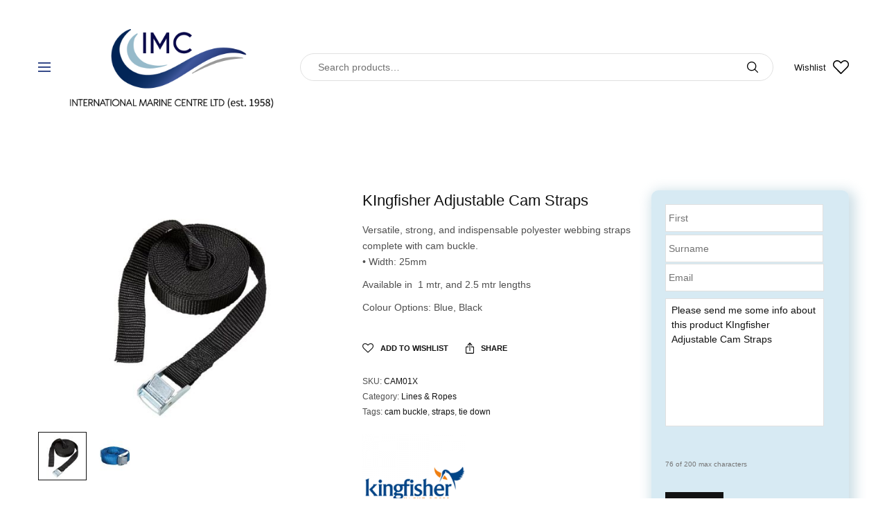

--- FILE ---
content_type: text/html; charset=UTF-8
request_url: https://www.internationalmarinecentre.com/product/kingfisher-adjustable-cam-straps/
body_size: 29465
content:
<!doctype html>
<html lang="en-US">
<head>
	<meta charset="UTF-8" />
<script type="text/javascript">
/* <![CDATA[ */
 var gform;gform||(document.addEventListener("gform_main_scripts_loaded",function(){gform.scriptsLoaded=!0}),window.addEventListener("DOMContentLoaded",function(){gform.domLoaded=!0}),gform={domLoaded:!1,scriptsLoaded:!1,initializeOnLoaded:function(o){gform.domLoaded&&gform.scriptsLoaded?o():!gform.domLoaded&&gform.scriptsLoaded?window.addEventListener("DOMContentLoaded",o):document.addEventListener("gform_main_scripts_loaded",o)},hooks:{action:{},filter:{}},addAction:function(o,n,r,t){gform.addHook("action",o,n,r,t)},addFilter:function(o,n,r,t){gform.addHook("filter",o,n,r,t)},doAction:function(o){gform.doHook("action",o,arguments)},applyFilters:function(o){return gform.doHook("filter",o,arguments)},removeAction:function(o,n){gform.removeHook("action",o,n)},removeFilter:function(o,n,r){gform.removeHook("filter",o,n,r)},addHook:function(o,n,r,t,i){null==gform.hooks[o][n]&&(gform.hooks[o][n]=[]);var e=gform.hooks[o][n];null==i&&(i=n+"_"+e.length),gform.hooks[o][n].push({tag:i,callable:r,priority:t=null==t?10:t})},doHook:function(n,o,r){var t;if(r=Array.prototype.slice.call(r,1),null!=gform.hooks[n][o]&&((o=gform.hooks[n][o]).sort(function(o,n){return o.priority-n.priority}),o.forEach(function(o){"function"!=typeof(t=o.callable)&&(t=window[t]),"action"==n?t.apply(null,r):r[0]=t.apply(null,r)})),"filter"==n)return r[0]},removeHook:function(o,n,t,i){var r;null!=gform.hooks[o][n]&&(r=(r=gform.hooks[o][n]).filter(function(o,n,r){return!!(null!=i&&i!=o.tag||null!=t&&t!=o.priority)}),gform.hooks[o][n]=r)}}); 
/* ]]> */
</script>

	<meta name="viewport" content="width=device-width, initial-scale=1, maximum-scale=1, viewport-fit=cover">
	<link rel="profile" href="https://gmpg.org/xfn/11">
					<script>document.documentElement.className = document.documentElement.className + ' yes-js js_active js'</script>
				<title>KIngfisher Adjustable Cam Straps - International Marine Centre Ltd.</title>
<meta property="product:price:amount" content="0">
<meta property="product:price:currency" content="EUR">
<meta name="dc.title" content="KIngfisher Adjustable Cam Straps - International Marine Centre Ltd.">
<meta name="dc.description" content="Versatile, strong, and indispensable polyester webbing straps complete with cam buckle. • Width: 25mm Available in  1 mtr, and 2.5 mtr lengths Colour Options: Blue, Black">
<meta name="dc.relation" content="https://www.internationalmarinecentre.com/product/kingfisher-adjustable-cam-straps/">
<meta name="dc.source" content="https://www.internationalmarinecentre.com/">
<meta name="dc.language" content="en_US">
<meta name="description" content="Versatile, strong, and indispensable polyester webbing straps complete with cam buckle. • Width: 25mm Available in  1 mtr, and 2.5 mtr lengths Colour Options: Blue, Black">
<meta name="robots" content="index, follow, max-snippet:-1, max-image-preview:large, max-video-preview:-1">
<link rel="canonical" href="https://www.internationalmarinecentre.com/product/kingfisher-adjustable-cam-straps/">
<meta property="og:url" content="https://www.internationalmarinecentre.com/product/kingfisher-adjustable-cam-straps/">
<meta property="og:site_name" content="International Marine Centre Ltd.">
<meta property="og:locale" content="en_US">
<meta property="og:type" content="og:product">
<meta property="article:author" content="https://www.facebook.com/International-Marine-Centre-Ltd-Est1958-1494764020738049/">
<meta property="article:publisher" content="https://www.facebook.com/International-Marine-Centre-Ltd-Est1958-1494764020738049/">
<meta property="og:title" content="KIngfisher Adjustable Cam Straps - International Marine Centre Ltd.">
<meta property="og:description" content="Versatile, strong, and indispensable polyester webbing straps complete with cam buckle. • Width: 25mm Available in  1 mtr, and 2.5 mtr lengths Colour Options: Blue, Black">
<meta property="og:image" content="https://www.internationalmarinecentre.com/wp-content/uploads/2021/01/kf_black-cambuckle-straps.jpg">
<meta property="og:image:secure_url" content="https://www.internationalmarinecentre.com/wp-content/uploads/2021/01/kf_black-cambuckle-straps.jpg">
<meta property="og:image:width" content="500">
<meta property="og:image:height" content="400">
<meta name="twitter:card" content="summary">
<meta name="twitter:title" content="KIngfisher Adjustable Cam Straps - International Marine Centre Ltd.">
<meta name="twitter:description" content="Versatile, strong, and indispensable polyester webbing straps complete with cam buckle. • Width: 25mm Available in  1 mtr, and 2.5 mtr lengths Colour Options: Blue, Black">
<meta name="twitter:image" content="https://www.internationalmarinecentre.com/wp-content/uploads/2021/01/kf_black-cambuckle-straps.jpg">
<link rel='dns-prefetch' href='//fonts.googleapis.com' />
<link rel="alternate" type="application/rss+xml" title="International Marine Centre Ltd. &raquo; Feed" href="https://www.internationalmarinecentre.com/feed/" />
<link rel="alternate" type="application/rss+xml" title="International Marine Centre Ltd. &raquo; Comments Feed" href="https://www.internationalmarinecentre.com/comments/feed/" />
<script type="text/javascript">
/* <![CDATA[ */
window._wpemojiSettings = {"baseUrl":"https:\/\/s.w.org\/images\/core\/emoji\/15.0.3\/72x72\/","ext":".png","svgUrl":"https:\/\/s.w.org\/images\/core\/emoji\/15.0.3\/svg\/","svgExt":".svg","source":{"concatemoji":"https:\/\/www.internationalmarinecentre.com\/wp-includes\/js\/wp-emoji-release.min.js?ver=6.6.2"}};
/*! This file is auto-generated */
!function(i,n){var o,s,e;function c(e){try{var t={supportTests:e,timestamp:(new Date).valueOf()};sessionStorage.setItem(o,JSON.stringify(t))}catch(e){}}function p(e,t,n){e.clearRect(0,0,e.canvas.width,e.canvas.height),e.fillText(t,0,0);var t=new Uint32Array(e.getImageData(0,0,e.canvas.width,e.canvas.height).data),r=(e.clearRect(0,0,e.canvas.width,e.canvas.height),e.fillText(n,0,0),new Uint32Array(e.getImageData(0,0,e.canvas.width,e.canvas.height).data));return t.every(function(e,t){return e===r[t]})}function u(e,t,n){switch(t){case"flag":return n(e,"\ud83c\udff3\ufe0f\u200d\u26a7\ufe0f","\ud83c\udff3\ufe0f\u200b\u26a7\ufe0f")?!1:!n(e,"\ud83c\uddfa\ud83c\uddf3","\ud83c\uddfa\u200b\ud83c\uddf3")&&!n(e,"\ud83c\udff4\udb40\udc67\udb40\udc62\udb40\udc65\udb40\udc6e\udb40\udc67\udb40\udc7f","\ud83c\udff4\u200b\udb40\udc67\u200b\udb40\udc62\u200b\udb40\udc65\u200b\udb40\udc6e\u200b\udb40\udc67\u200b\udb40\udc7f");case"emoji":return!n(e,"\ud83d\udc26\u200d\u2b1b","\ud83d\udc26\u200b\u2b1b")}return!1}function f(e,t,n){var r="undefined"!=typeof WorkerGlobalScope&&self instanceof WorkerGlobalScope?new OffscreenCanvas(300,150):i.createElement("canvas"),a=r.getContext("2d",{willReadFrequently:!0}),o=(a.textBaseline="top",a.font="600 32px Arial",{});return e.forEach(function(e){o[e]=t(a,e,n)}),o}function t(e){var t=i.createElement("script");t.src=e,t.defer=!0,i.head.appendChild(t)}"undefined"!=typeof Promise&&(o="wpEmojiSettingsSupports",s=["flag","emoji"],n.supports={everything:!0,everythingExceptFlag:!0},e=new Promise(function(e){i.addEventListener("DOMContentLoaded",e,{once:!0})}),new Promise(function(t){var n=function(){try{var e=JSON.parse(sessionStorage.getItem(o));if("object"==typeof e&&"number"==typeof e.timestamp&&(new Date).valueOf()<e.timestamp+604800&&"object"==typeof e.supportTests)return e.supportTests}catch(e){}return null}();if(!n){if("undefined"!=typeof Worker&&"undefined"!=typeof OffscreenCanvas&&"undefined"!=typeof URL&&URL.createObjectURL&&"undefined"!=typeof Blob)try{var e="postMessage("+f.toString()+"("+[JSON.stringify(s),u.toString(),p.toString()].join(",")+"));",r=new Blob([e],{type:"text/javascript"}),a=new Worker(URL.createObjectURL(r),{name:"wpTestEmojiSupports"});return void(a.onmessage=function(e){c(n=e.data),a.terminate(),t(n)})}catch(e){}c(n=f(s,u,p))}t(n)}).then(function(e){for(var t in e)n.supports[t]=e[t],n.supports.everything=n.supports.everything&&n.supports[t],"flag"!==t&&(n.supports.everythingExceptFlag=n.supports.everythingExceptFlag&&n.supports[t]);n.supports.everythingExceptFlag=n.supports.everythingExceptFlag&&!n.supports.flag,n.DOMReady=!1,n.readyCallback=function(){n.DOMReady=!0}}).then(function(){return e}).then(function(){var e;n.supports.everything||(n.readyCallback(),(e=n.source||{}).concatemoji?t(e.concatemoji):e.wpemoji&&e.twemoji&&(t(e.twemoji),t(e.wpemoji)))}))}((window,document),window._wpemojiSettings);
/* ]]> */
</script>
	<link rel="preload" href="https://www.internationalmarinecentre.com/wp-content/themes/peakshops/assets/fonts/paymentfont-webfont.woff?v=1.2.5" as="font" crossorigin="anonymous">
	<style id='wp-emoji-styles-inline-css' type='text/css'>

	img.wp-smiley, img.emoji {
		display: inline !important;
		border: none !important;
		box-shadow: none !important;
		height: 1em !important;
		width: 1em !important;
		margin: 0 0.07em !important;
		vertical-align: -0.1em !important;
		background: none !important;
		padding: 0 !important;
	}
</style>
<link rel='stylesheet' id='wp-block-library-css' href='https://www.internationalmarinecentre.com/wp-includes/css/dist/block-library/style.min.css?ver=6.6.2' type='text/css' media='all' />
<style id='safe-svg-svg-icon-style-inline-css' type='text/css'>
.safe-svg-cover{text-align:center}.safe-svg-cover .safe-svg-inside{display:inline-block;max-width:100%}.safe-svg-cover svg{height:100%;max-height:100%;max-width:100%;width:100%}

</style>
<style id='wpseopress-local-business-style-inline-css' type='text/css'>
span.wp-block-wpseopress-local-business-field{margin-right:8px}

</style>
<style id='classic-theme-styles-inline-css' type='text/css'>
/*! This file is auto-generated */
.wp-block-button__link{color:#fff;background-color:#32373c;border-radius:9999px;box-shadow:none;text-decoration:none;padding:calc(.667em + 2px) calc(1.333em + 2px);font-size:1.125em}.wp-block-file__button{background:#32373c;color:#fff;text-decoration:none}
</style>
<style id='global-styles-inline-css' type='text/css'>
:root{--wp--preset--aspect-ratio--square: 1;--wp--preset--aspect-ratio--4-3: 4/3;--wp--preset--aspect-ratio--3-4: 3/4;--wp--preset--aspect-ratio--3-2: 3/2;--wp--preset--aspect-ratio--2-3: 2/3;--wp--preset--aspect-ratio--16-9: 16/9;--wp--preset--aspect-ratio--9-16: 9/16;--wp--preset--color--black: #000000;--wp--preset--color--cyan-bluish-gray: #abb8c3;--wp--preset--color--white: #ffffff;--wp--preset--color--pale-pink: #f78da7;--wp--preset--color--vivid-red: #cf2e2e;--wp--preset--color--luminous-vivid-orange: #ff6900;--wp--preset--color--luminous-vivid-amber: #fcb900;--wp--preset--color--light-green-cyan: #7bdcb5;--wp--preset--color--vivid-green-cyan: #00d084;--wp--preset--color--pale-cyan-blue: #8ed1fc;--wp--preset--color--vivid-cyan-blue: #0693e3;--wp--preset--color--vivid-purple: #9b51e0;--wp--preset--color--thb-accent: #374b8a;--wp--preset--gradient--vivid-cyan-blue-to-vivid-purple: linear-gradient(135deg,rgba(6,147,227,1) 0%,rgb(155,81,224) 100%);--wp--preset--gradient--light-green-cyan-to-vivid-green-cyan: linear-gradient(135deg,rgb(122,220,180) 0%,rgb(0,208,130) 100%);--wp--preset--gradient--luminous-vivid-amber-to-luminous-vivid-orange: linear-gradient(135deg,rgba(252,185,0,1) 0%,rgba(255,105,0,1) 100%);--wp--preset--gradient--luminous-vivid-orange-to-vivid-red: linear-gradient(135deg,rgba(255,105,0,1) 0%,rgb(207,46,46) 100%);--wp--preset--gradient--very-light-gray-to-cyan-bluish-gray: linear-gradient(135deg,rgb(238,238,238) 0%,rgb(169,184,195) 100%);--wp--preset--gradient--cool-to-warm-spectrum: linear-gradient(135deg,rgb(74,234,220) 0%,rgb(151,120,209) 20%,rgb(207,42,186) 40%,rgb(238,44,130) 60%,rgb(251,105,98) 80%,rgb(254,248,76) 100%);--wp--preset--gradient--blush-light-purple: linear-gradient(135deg,rgb(255,206,236) 0%,rgb(152,150,240) 100%);--wp--preset--gradient--blush-bordeaux: linear-gradient(135deg,rgb(254,205,165) 0%,rgb(254,45,45) 50%,rgb(107,0,62) 100%);--wp--preset--gradient--luminous-dusk: linear-gradient(135deg,rgb(255,203,112) 0%,rgb(199,81,192) 50%,rgb(65,88,208) 100%);--wp--preset--gradient--pale-ocean: linear-gradient(135deg,rgb(255,245,203) 0%,rgb(182,227,212) 50%,rgb(51,167,181) 100%);--wp--preset--gradient--electric-grass: linear-gradient(135deg,rgb(202,248,128) 0%,rgb(113,206,126) 100%);--wp--preset--gradient--midnight: linear-gradient(135deg,rgb(2,3,129) 0%,rgb(40,116,252) 100%);--wp--preset--font-size--small: 13px;--wp--preset--font-size--medium: 20px;--wp--preset--font-size--large: 36px;--wp--preset--font-size--x-large: 42px;--wp--preset--font-family--inter: "Inter", sans-serif;--wp--preset--font-family--cardo: Cardo;--wp--preset--spacing--20: 0.44rem;--wp--preset--spacing--30: 0.67rem;--wp--preset--spacing--40: 1rem;--wp--preset--spacing--50: 1.5rem;--wp--preset--spacing--60: 2.25rem;--wp--preset--spacing--70: 3.38rem;--wp--preset--spacing--80: 5.06rem;--wp--preset--shadow--natural: 6px 6px 9px rgba(0, 0, 0, 0.2);--wp--preset--shadow--deep: 12px 12px 50px rgba(0, 0, 0, 0.4);--wp--preset--shadow--sharp: 6px 6px 0px rgba(0, 0, 0, 0.2);--wp--preset--shadow--outlined: 6px 6px 0px -3px rgba(255, 255, 255, 1), 6px 6px rgba(0, 0, 0, 1);--wp--preset--shadow--crisp: 6px 6px 0px rgba(0, 0, 0, 1);}:where(.is-layout-flex){gap: 0.5em;}:where(.is-layout-grid){gap: 0.5em;}body .is-layout-flex{display: flex;}.is-layout-flex{flex-wrap: wrap;align-items: center;}.is-layout-flex > :is(*, div){margin: 0;}body .is-layout-grid{display: grid;}.is-layout-grid > :is(*, div){margin: 0;}:where(.wp-block-columns.is-layout-flex){gap: 2em;}:where(.wp-block-columns.is-layout-grid){gap: 2em;}:where(.wp-block-post-template.is-layout-flex){gap: 1.25em;}:where(.wp-block-post-template.is-layout-grid){gap: 1.25em;}.has-black-color{color: var(--wp--preset--color--black) !important;}.has-cyan-bluish-gray-color{color: var(--wp--preset--color--cyan-bluish-gray) !important;}.has-white-color{color: var(--wp--preset--color--white) !important;}.has-pale-pink-color{color: var(--wp--preset--color--pale-pink) !important;}.has-vivid-red-color{color: var(--wp--preset--color--vivid-red) !important;}.has-luminous-vivid-orange-color{color: var(--wp--preset--color--luminous-vivid-orange) !important;}.has-luminous-vivid-amber-color{color: var(--wp--preset--color--luminous-vivid-amber) !important;}.has-light-green-cyan-color{color: var(--wp--preset--color--light-green-cyan) !important;}.has-vivid-green-cyan-color{color: var(--wp--preset--color--vivid-green-cyan) !important;}.has-pale-cyan-blue-color{color: var(--wp--preset--color--pale-cyan-blue) !important;}.has-vivid-cyan-blue-color{color: var(--wp--preset--color--vivid-cyan-blue) !important;}.has-vivid-purple-color{color: var(--wp--preset--color--vivid-purple) !important;}.has-black-background-color{background-color: var(--wp--preset--color--black) !important;}.has-cyan-bluish-gray-background-color{background-color: var(--wp--preset--color--cyan-bluish-gray) !important;}.has-white-background-color{background-color: var(--wp--preset--color--white) !important;}.has-pale-pink-background-color{background-color: var(--wp--preset--color--pale-pink) !important;}.has-vivid-red-background-color{background-color: var(--wp--preset--color--vivid-red) !important;}.has-luminous-vivid-orange-background-color{background-color: var(--wp--preset--color--luminous-vivid-orange) !important;}.has-luminous-vivid-amber-background-color{background-color: var(--wp--preset--color--luminous-vivid-amber) !important;}.has-light-green-cyan-background-color{background-color: var(--wp--preset--color--light-green-cyan) !important;}.has-vivid-green-cyan-background-color{background-color: var(--wp--preset--color--vivid-green-cyan) !important;}.has-pale-cyan-blue-background-color{background-color: var(--wp--preset--color--pale-cyan-blue) !important;}.has-vivid-cyan-blue-background-color{background-color: var(--wp--preset--color--vivid-cyan-blue) !important;}.has-vivid-purple-background-color{background-color: var(--wp--preset--color--vivid-purple) !important;}.has-black-border-color{border-color: var(--wp--preset--color--black) !important;}.has-cyan-bluish-gray-border-color{border-color: var(--wp--preset--color--cyan-bluish-gray) !important;}.has-white-border-color{border-color: var(--wp--preset--color--white) !important;}.has-pale-pink-border-color{border-color: var(--wp--preset--color--pale-pink) !important;}.has-vivid-red-border-color{border-color: var(--wp--preset--color--vivid-red) !important;}.has-luminous-vivid-orange-border-color{border-color: var(--wp--preset--color--luminous-vivid-orange) !important;}.has-luminous-vivid-amber-border-color{border-color: var(--wp--preset--color--luminous-vivid-amber) !important;}.has-light-green-cyan-border-color{border-color: var(--wp--preset--color--light-green-cyan) !important;}.has-vivid-green-cyan-border-color{border-color: var(--wp--preset--color--vivid-green-cyan) !important;}.has-pale-cyan-blue-border-color{border-color: var(--wp--preset--color--pale-cyan-blue) !important;}.has-vivid-cyan-blue-border-color{border-color: var(--wp--preset--color--vivid-cyan-blue) !important;}.has-vivid-purple-border-color{border-color: var(--wp--preset--color--vivid-purple) !important;}.has-vivid-cyan-blue-to-vivid-purple-gradient-background{background: var(--wp--preset--gradient--vivid-cyan-blue-to-vivid-purple) !important;}.has-light-green-cyan-to-vivid-green-cyan-gradient-background{background: var(--wp--preset--gradient--light-green-cyan-to-vivid-green-cyan) !important;}.has-luminous-vivid-amber-to-luminous-vivid-orange-gradient-background{background: var(--wp--preset--gradient--luminous-vivid-amber-to-luminous-vivid-orange) !important;}.has-luminous-vivid-orange-to-vivid-red-gradient-background{background: var(--wp--preset--gradient--luminous-vivid-orange-to-vivid-red) !important;}.has-very-light-gray-to-cyan-bluish-gray-gradient-background{background: var(--wp--preset--gradient--very-light-gray-to-cyan-bluish-gray) !important;}.has-cool-to-warm-spectrum-gradient-background{background: var(--wp--preset--gradient--cool-to-warm-spectrum) !important;}.has-blush-light-purple-gradient-background{background: var(--wp--preset--gradient--blush-light-purple) !important;}.has-blush-bordeaux-gradient-background{background: var(--wp--preset--gradient--blush-bordeaux) !important;}.has-luminous-dusk-gradient-background{background: var(--wp--preset--gradient--luminous-dusk) !important;}.has-pale-ocean-gradient-background{background: var(--wp--preset--gradient--pale-ocean) !important;}.has-electric-grass-gradient-background{background: var(--wp--preset--gradient--electric-grass) !important;}.has-midnight-gradient-background{background: var(--wp--preset--gradient--midnight) !important;}.has-small-font-size{font-size: var(--wp--preset--font-size--small) !important;}.has-medium-font-size{font-size: var(--wp--preset--font-size--medium) !important;}.has-large-font-size{font-size: var(--wp--preset--font-size--large) !important;}.has-x-large-font-size{font-size: var(--wp--preset--font-size--x-large) !important;}
:where(.wp-block-post-template.is-layout-flex){gap: 1.25em;}:where(.wp-block-post-template.is-layout-grid){gap: 1.25em;}
:where(.wp-block-columns.is-layout-flex){gap: 2em;}:where(.wp-block-columns.is-layout-grid){gap: 2em;}
:root :where(.wp-block-pullquote){font-size: 1.5em;line-height: 1.6;}
</style>
<link rel='stylesheet' id='photoswipe-css' href='https://www.internationalmarinecentre.com/wp-content/plugins/woocommerce/assets/css/photoswipe/photoswipe.min.css?ver=9.3.3' type='text/css' media='all' />
<link rel='stylesheet' id='photoswipe-default-skin-css' href='https://www.internationalmarinecentre.com/wp-content/plugins/woocommerce/assets/css/photoswipe/default-skin/default-skin.min.css?ver=9.3.3' type='text/css' media='all' />
<style id='woocommerce-inline-inline-css' type='text/css'>
.woocommerce form .form-row .required { visibility: visible; }
</style>
<link rel='stylesheet' id='extensive-vc-main-style-css' href='https://www.internationalmarinecentre.com/wp-content/plugins/extensive-vc-addon/assets/css/main.min.css?ver=6.6.2' type='text/css' media='all' />
<link rel='stylesheet' id='ionicons-css' href='https://www.internationalmarinecentre.com/wp-content/plugins/extensive-vc-addon/assets/css/ion-icons/css/ionicons.min.css?ver=6.6.2' type='text/css' media='all' />
<link rel='stylesheet' id='thb-app-css' href='https://www.internationalmarinecentre.com/wp-content/themes/peakshops/assets/css/app.css?ver=1.3.8' type='text/css' media='all' />
<style id='thb-app-inline-css' type='text/css'>
.logo-holder .logolink .logoimg {max-height:140px;}.logo-holder .logolink .logoimg[src$=".svg"] {max-height:100%;height:140px;}@media screen and (max-width:1067px) {.header .logo-holder .logolink .logoimg {max-height:100px;}.header .logo-holder .logolink .logoimg[src$=".svg"] {max-height:100%;height:100px;}}@media screen and (min-width:1068px) {.header.fixed .logo-holder .logolink .logoimg {max-height:39.5px;}.header.fixed .logo-holder .logolink .logoimg[src$=".svg"] {max-height:100%;height:39.5px;}}@media screen and (min-width:1068px) {.header:not(.fixed) .logo-holder {padding-top:10px;padding-bottom:15px;}}h1, h2, h3, h4, h5, h6,.h1, .h2, .h3, .h4, .h5, .h6 {font-family:'Helvetica', 'BlinkMacSystemFont', -apple-system, 'Roboto', 'Lucida Sans';}body {font-family:'Helvetica', 'BlinkMacSystemFont', -apple-system, 'Roboto', 'Lucida Sans';font-style:normal;font-weight:500;}.thb-full-menu {font-family:'Helvetica', 'BlinkMacSystemFont', -apple-system, 'Roboto', 'Lucida Sans';}.thb-mobile-menu,.thb-secondary-menu {font-family:'Helvetica', 'BlinkMacSystemFont', -apple-system, 'Roboto', 'Lucida Sans';}em {font-family:'Helvetica', 'BlinkMacSystemFont', -apple-system, 'Roboto', 'Lucida Sans';font-style:normal;}label {font-family:'Helvetica', 'BlinkMacSystemFont', -apple-system, 'Roboto', 'Lucida Sans';font-style:normal;}input[type="submit"],submit,.button,.btn,.btn-block,.btn-text,.vc_btn3 {font-family:'Helvetica', 'BlinkMacSystemFont', -apple-system, 'Roboto', 'Lucida Sans';}.widget .thb-widget-title {font-family:'Helvetica', 'BlinkMacSystemFont', -apple-system, 'Roboto', 'Lucida Sans';}.thb-full-menu>.menu-item>a {font-style:normal;font-weight:600;font-size:14px;letter-spacing:0.05em !important;}.thb-full-menu .menu-item .sub-menu .menu-item a {font-style:normal;font-weight:600;font-size:14px;}.thb-secondary-area .thb-secondary-item,.thb-cart-amount .amount {font-style:normal;font-weight:500;font-size:13px;}.thb-mobile-menu>li>a {font-style:normal;font-weight:500;font-size:13px;}.thb-mobile-menu .sub-menu a {font-style:normal;font-weight:500;}#mobile-menu .thb-secondary-menu a {font-style:normal;}#mobile-menu .side-panel-inner .mobile-menu-bottom .menu-footer {font-style:normal;}#mobile-menu .side-panel-inner .mobile-menu-bottom .thb-social-links-container {font-style:normal;}.widget .thb-widget-title {font-style:normal;font-weight:600;font-size:20px;}.footer .widget .thb-widget-title {font-style:normal;}.footer .widget,.footer .widget p {font-style:normal;}.subfooter .thb-full-menu>.menu-item>a {font-style:normal;}.subfooter p {font-style:normal;}.subfooter .thb-social-links-container {}.header:not(.fixed) {background-color:#ffffff !important;}.header.fixed {background-color:rgba(255,255,255,0.7) !important;}.footer {background-color:#223367 !important;}.thb-cookie-bar {background-color:#f7f7f7 !important;}a:hover,h1 small, h2 small, h3 small, h4 small, h5 small, h6 small,h1 small a, h2 small a, h3 small a, h4 small a, h5 small a, h6 small a,.thb-full-menu .menu-item.menu-item-has-children.menu-item-mega-parent > .sub-menu > li.mega-menu-title > a,.thb-full-menu .menu-item.menu-item-has-children.menu-item-mega-parent > .sub-menu > li.menu-item-has-children > .sub-menu > li.title-item > a,.thb-dropdown-color-dark .thb-full-menu .sub-menu li a:hover,.thb-full-menu .sub-menu li.title-item > a,.post .thb-read-more,.post-detail .thb-article-nav .thb-article-nav-post:hover span,.post-detail .thb-article-nav .thb-article-nav-post:hover strong,.commentlist .comment .reply,.commentlist .review .reply,.star-rating > span:before, .comment-form-rating p.stars > span:before,.comment-form-rating p.stars:hover a, .comment-form-rating p.stars.selected a,.widget ul a:hover,.widget.widget_nav_menu li.active > a,.widget.widget_nav_menu li.active > .thb-arrow,.widget.widget_nav_menu li.active > .count, .widget.widget_pages li.active > a,.widget.widget_pages li.active > .thb-arrow,.widget.widget_pages li.active > .count, .widget.widget_meta li.active > a,.widget.widget_meta li.active > .thb-arrow,.widget.widget_meta li.active > .count, .widget.widget_product_categories li.active > a,.widget.widget_product_categories li.active > .thb-arrow,.widget.widget_product_categories li.active > .count,.has-thb-accent-color,.has-thb-accent-color p,.wp-block-button .wp-block-button__link.has-thb-accent-color,.wp-block-button .wp-block-button__link.has-thb-accent-color p,input[type="submit"].white:hover,.button.white:hover,.btn.white:hover,.thb-social-links-container.style3 .thb-social-link,.thb_title .thb_title_link,.thb-tabs.style3 .thb-tab-menu .vc_tta-panel-heading a.active,.thb-page-menu li:hover a, .thb-page-menu li.current_page_item a,.thb-page-menu.style0 li:hover a, .thb-page-menu.style0 li.current_page_item a,.thb-testimonials.style7 .testimonial-author cite,.thb-testimonials.style7 .testimonial-author span,.thb-iconbox.top.type5 .iconbox-content .thb-read-more,.thb-autotype .thb-autotype-entry,.thb-pricing-table.style2 .pricing-container .thb_pricing_head .thb-price,.thb-menu-item .thb-menu-item-parent .thb-menu-title h6,.thb-filter-bar .thb-products-per-page a.active,.products .product .woocommerce-loop-product__title a:hover,.products .product .product-category,.products .product .product-category a,.products .product.thb-listing-button-style4 .thb_transform_price .button,.products .product-category:hover h2,.thb-product-detail .product-information .woocommerce-product-rating .woocommerce-review-link,.thb-product-detail .variations_form .reset_variations,.thb-product-tabs.thb-product-tabs-style3 .wc-tabs li.active a,.woocommerce-account .woocommerce-MyAccount-navigation .is-active a,.thb-checkout-toggle a,.woocommerce-terms-and-conditions-wrapper .woocommerce-privacy-policy-text a,.woocommerce-terms-and-conditions-wrapper label a,.subfooter.dark a:hover{color:#374b8a;}.thb-secondary-area .thb-secondary-item .count,.post.style4 h3:after,.tag-cloud-link:hover, .post-detail .thb-article-tags a:hover,.has-thb-accent-background-color,.wp-block-button .wp-block-button__link.has-thb-accent-background-color,input[type="submit"]:not(.white):not(.style2):hover,.button:not(.white):not(.style2):hover,.btn:not(.white):not(.style2):hover,input[type="submit"].grey:hover,.button.grey:hover,.btn.grey:hover,input[type="submit"].accent:not(.style2), input[type="submit"].alt:not(.style2),.button.accent:not(.style2),.button.alt:not(.style2),.btn.accent:not(.style2),.btn.alt:not(.style2),.btn-text.style3 .circle-btn,.thb-slider.thb-carousel.thb-slider-style3 .thb-slide .thb-slide-content-inner, .thb-slider.thb-carousel.thb-slider-style5 .thb-slide .thb-slide-content-inner,.thb-inner-buttons .btn-text-regular.style2.accent:after,.thb-page-menu.style1 li:hover a, .thb-page-menu.style1 li.current_page_item a,.thb-client-row.thb-opacity.with-accent .thb-client:hover,.thb-client-row .style4 .accent-color,.thb-progressbar .thb-progress span,.thb-product-icon:hover, .thb-product-icon.exists,.products .product-category.thb-category-style3 .thb-category-link:after,.products .product-category.thb-category-style4:hover .woocommerce-loop-category__title:after,.products .product-category.thb-category-style6 .thb-category-link:hover .woocommerce-loop-category__title,.thb-product-nav .thb-product-nav-button:hover .product-nav-link,#scroll_to_top:hover,.products .product.thb-listing-button-style5 .thb-addtocart-with-quantity .button.accent {background-color:#374b8a;}input[type="submit"].accent:not(.white):not(.style2):hover, input[type="submit"].alt:not(.white):not(.style2):hover,.button.accent:not(.white):not(.style2):hover,.button.alt:not(.white):not(.style2):hover,.btn.accent:not(.white):not(.style2):hover,.btn.alt:not(.white):not(.style2):hover {background-color:#32447c;}.thb-checkout-toggle {background-color:rgba(55,75,138, 0.1);border-color:rgba(55,75,138, 0.3);}input[type="submit"].style2.accent,.button.style2.accent,.btn.style2.accent,.thb-social-links-container.style3 .thb-social-link,.thb-inner-buttons .btn-text-regular.accent,.thb-page-menu.style1 li:hover a, .thb-page-menu.style1 li.current_page_item a,.thb-client-row.has-border.thb-opacity.with-accent .thb-client:hover,.thb-pricing-table.style1 .thb-pricing-column.highlight-true .pricing-container,.thb-hotspot-container .thb-hotspot.pin-accent,.thb-product-nav .thb-product-nav-button:hover .product-nav-link,#scroll_to_top:hover {border-color:#374b8a;}.thb-tabs.style4 .thb-tab-menu .vc_tta-panel-heading a.active,.thb-page-menu.style1 li:hover + li a, .thb-page-menu.style1 li.current_page_item + li a,.thb-iconbox.top.type5,.thb-product-detail.thb-product-sticky,.thb-product-tabs.thb-product-tabs-style4 .wc-tabs li.active {border-top-color:#374b8a;}.post .thb-read-more svg,.post .thb-read-more svg .bar,.commentlist .comment .reply svg path,.commentlist .review .reply svg path,.btn-text.style4 .arrow svg:first-child,.thb_title .thb_title_link svg,.thb_title .thb_title_link svg .bar,.thb-iconbox.top.type5 .iconbox-content .thb-read-more svg,.thb-iconbox.top.type5 .iconbox-content .thb-read-more svg .bar {fill:#374b8a;}.thb_title.style10 .thb_title_icon svg path,.thb_title.style10 .thb_title_icon svg circle,.thb_title.style10 .thb_title_icon svg rect,.thb_title.style10 .thb_title_icon svg ellipse,.products .product.thb-listing-button-style3 .product-thumbnail .button.black:hover svg,.products .product.thb-listing-button-style3 .product-thumbnail .button.accent svg,.thb-testimonials.style10 .slick-dots li .text_bullet svg path {stroke:#374b8a;}.thb-tabs.style1 .vc_tta-panel-heading a.active, .thb-tabs.style2 .vc_tta-panel-heading a.active,.thb-product-tabs.thb-product-tabs-style1 .wc-tabs li.active a, .thb-product-tabs.thb-product-tabs-style2 .wc-tabs li.active a {color:#374b8a;-moz-box-shadow:inset 0 -3px 0 0 #374b8a;-webkit-box-shadow:inset 0 -3px 0 0 #374b8a;box-shadow:inset 0 -3px 0 0 #374b8a;}.mobile-toggle-holder .mobile-toggle span,.header.dark-header .mobile-toggle-holder .mobile-toggle span {background:#374b8a;}.star-rating>span:before,.comment-form-rating p.stars>span:before {color:#de9151;}.badge.new {background:#96baca;}.badge.new.style5:after {border-right-color:#96baca;}.badge.onsale {background:#d6ba73;}.badge.onsale.style5:after {border-right-color:#d6ba73;}.badge.outofstock {background:#dd4242;}.badge.outofstock.style5:after {border-right-color:#dd4242;}.thb-temp-message,.woocommerce-message {background-color:#749bbf;}.woocommerce-info:not(.cart-empty) {background-color:#749bbf;}.woocommerce-info {background-color:#dd4242;}.thb-woocommerce-header.style1 .thb-shop-title,.thb-woocommerce-header.style2 .thb-shop-title,.thb-woocommerce-header.style3 .thb-shop-title {}.products .product .woocommerce-loop-product__title {font-weight:600;font-size:16px;letter-spacing:0.02em !important;}.products .product .amount {}.products .product .product-category {}.products .product .product-excerpt {}.products .product .button {}.thb-product-detail .product-information h1 {font-weight:500;font-size:36px;}.thb-product-detail .product-information .price .amount {}.thb-product-detail .product-information .entry-summary .woocommerce-product-details__short-description {}@media screen and (min-width:768px) {.thb-secondary-area .thb-secondary-item svg {height:20px;}}.thb-full-menu>.menu-item+.menu-item {margin-left:px}.footer {margin-top:30px;}.footer {padding-top:60px;padding-bottom:25px;}.subfooter {padding-top:20px;}@media screen and (min-width:1068px) {h1,.h1 {font-family:'Helvetica', 'BlinkMacSystemFont', -apple-system, 'Roboto', 'Lucida Sans';font-style:normal;text-transform:none !important;}}h1,.h1 {font-family:'Helvetica', 'BlinkMacSystemFont', -apple-system, 'Roboto', 'Lucida Sans';}@media screen and (min-width:1068px) {h2 {font-family:'Helvetica', 'BlinkMacSystemFont', -apple-system, 'Roboto', 'Lucida Sans';font-style:normal;font-weight:600;font-size:28px;}}h2 {font-family:'Helvetica', 'BlinkMacSystemFont', -apple-system, 'Roboto', 'Lucida Sans';}@media screen and (min-width:1068px) {h3 {font-family:'Helvetica', 'BlinkMacSystemFont', -apple-system, 'Roboto', 'Lucida Sans';font-style:normal;}}h3 {font-family:'Helvetica', 'BlinkMacSystemFont', -apple-system, 'Roboto', 'Lucida Sans';}@media screen and (min-width:1068px) {h4 {font-family:'Helvetica', 'BlinkMacSystemFont', -apple-system, 'Roboto', 'Lucida Sans';font-style:normal;}}h4 {font-family:'Helvetica', 'BlinkMacSystemFont', -apple-system, 'Roboto', 'Lucida Sans';}@media screen and (min-width:1068px) {h5 {font-family:'Helvetica', 'BlinkMacSystemFont', -apple-system, 'Roboto', 'Lucida Sans';font-style:normal;}}h5 {font-family:'Helvetica', 'BlinkMacSystemFont', -apple-system, 'Roboto', 'Lucida Sans';}h6 {font-style:normal;}.page-id-4121 #wrapper div[role="main"],.postid-4121 #wrapper div[role="main"] {}.products .product .woocommerce-loop-product__title {margin-bottom:4px;}.thb_title.style11 h2 {display:inline-block;font-size:34px;font-style:italic;font-weight:700;}
</style>
<link rel='stylesheet' id='thb-style-css' href='https://www.internationalmarinecentre.com/wp-content/themes/peakshops-child/style.css?ver=1.3.8' type='text/css' media='all' />
<link rel='stylesheet' id='pwb-styles-frontend-css' href='https://www.internationalmarinecentre.com/wp-content/plugins/perfect-woocommerce-brands/build/frontend/css/style.css?ver=3.4.4' type='text/css' media='all' />
<link rel='stylesheet' id='extensive-vc-google-fonts-css' href='https://fonts.googleapis.com/css?family=Raleway%3A400%2C500%2C600%2C700%2C800%2C900%7CPoppins%3A400%2C700&#038;subset=latin-ext&#038;ver=1.0' type='text/css' media='all' />
<link rel='stylesheet' id='bsf-Defaults-css' href='https://www.internationalmarinecentre.com/wp-content/uploads/smile_fonts/Defaults/Defaults.css?ver=6.6.2' type='text/css' media='all' />
<script type="text/template" id="tmpl-variation-template">
	<div class="woocommerce-variation-description">{{{ data.variation.variation_description }}}</div>
	<div class="woocommerce-variation-price">{{{ data.variation.price_html }}}</div>
	<div class="woocommerce-variation-availability">{{{ data.variation.availability_html }}}</div>
</script>
<script type="text/template" id="tmpl-unavailable-variation-template">
	<p role="alert">Sorry, this product is unavailable. Please choose a different combination.</p>
</script>
<!--n2css--><!--n2js--><script type="text/javascript" src="https://www.internationalmarinecentre.com/wp-includes/js/jquery/jquery.min.js?ver=3.7.1" id="jquery-core-js"></script>
<script type="text/javascript" src="https://www.internationalmarinecentre.com/wp-includes/js/jquery/jquery-migrate.min.js?ver=3.4.1" id="jquery-migrate-js"></script>
<script type="text/javascript" src="https://www.internationalmarinecentre.com/wp-content/plugins/woocommerce/assets/js/jquery-blockui/jquery.blockUI.min.js?ver=2.7.0-wc.9.3.3" id="jquery-blockui-js" defer="defer" data-wp-strategy="defer"></script>
<script type="text/javascript" id="wc-add-to-cart-js-extra">
/* <![CDATA[ */
var wc_add_to_cart_params = {"ajax_url":"\/wp-admin\/admin-ajax.php","wc_ajax_url":"\/?wc-ajax=%%endpoint%%","i18n_view_cart":"View cart","cart_url":"https:\/\/www.internationalmarinecentre.com\/cart-2\/","is_cart":"","cart_redirect_after_add":"no"};
/* ]]> */
</script>
<script type="text/javascript" src="https://www.internationalmarinecentre.com/wp-content/plugins/woocommerce/assets/js/frontend/add-to-cart.min.js?ver=9.3.3" id="wc-add-to-cart-js" defer="defer" data-wp-strategy="defer"></script>
<script type="text/javascript" src="https://www.internationalmarinecentre.com/wp-content/plugins/woocommerce/assets/js/zoom/jquery.zoom.min.js?ver=1.7.21-wc.9.3.3" id="zoom-js" defer="defer" data-wp-strategy="defer"></script>
<script type="text/javascript" src="https://www.internationalmarinecentre.com/wp-content/plugins/woocommerce/assets/js/photoswipe/photoswipe.min.js?ver=4.1.1-wc.9.3.3" id="photoswipe-js" defer="defer" data-wp-strategy="defer"></script>
<script type="text/javascript" src="https://www.internationalmarinecentre.com/wp-content/plugins/woocommerce/assets/js/photoswipe/photoswipe-ui-default.min.js?ver=4.1.1-wc.9.3.3" id="photoswipe-ui-default-js" defer="defer" data-wp-strategy="defer"></script>
<script type="text/javascript" id="wc-single-product-js-extra">
/* <![CDATA[ */
var wc_single_product_params = {"i18n_required_rating_text":"Please select a rating","review_rating_required":"yes","flexslider":{"rtl":false,"animation":"slide","smoothHeight":true,"directionNav":false,"controlNav":"thumbnails","slideshow":false,"animationSpeed":500,"animationLoop":false,"allowOneSlide":false},"zoom_enabled":"1","zoom_options":[],"photoswipe_enabled":"1","photoswipe_options":{"shareEl":false,"closeOnScroll":false,"history":false,"hideAnimationDuration":0,"showAnimationDuration":0},"flexslider_enabled":""};
/* ]]> */
</script>
<script type="text/javascript" src="https://www.internationalmarinecentre.com/wp-content/plugins/woocommerce/assets/js/frontend/single-product.min.js?ver=9.3.3" id="wc-single-product-js" defer="defer" data-wp-strategy="defer"></script>
<script type="text/javascript" src="https://www.internationalmarinecentre.com/wp-content/plugins/woocommerce/assets/js/js-cookie/js.cookie.min.js?ver=2.1.4-wc.9.3.3" id="js-cookie-js" defer="defer" data-wp-strategy="defer"></script>
<script type="text/javascript" id="woocommerce-js-extra">
/* <![CDATA[ */
var woocommerce_params = {"ajax_url":"\/wp-admin\/admin-ajax.php","wc_ajax_url":"\/?wc-ajax=%%endpoint%%"};
/* ]]> */
</script>
<script type="text/javascript" src="https://www.internationalmarinecentre.com/wp-content/plugins/woocommerce/assets/js/frontend/woocommerce.min.js?ver=9.3.3" id="woocommerce-js" defer="defer" data-wp-strategy="defer"></script>
<script type="text/javascript" src="https://www.internationalmarinecentre.com/wp-includes/js/underscore.min.js?ver=1.13.4" id="underscore-js"></script>
<script type="text/javascript" id="wp-util-js-extra">
/* <![CDATA[ */
var _wpUtilSettings = {"ajax":{"url":"\/wp-admin\/admin-ajax.php"}};
/* ]]> */
</script>
<script type="text/javascript" src="https://www.internationalmarinecentre.com/wp-includes/js/wp-util.min.js?ver=6.6.2" id="wp-util-js"></script>
<script type="text/javascript" id="wc-add-to-cart-variation-js-extra">
/* <![CDATA[ */
var wc_add_to_cart_variation_params = {"wc_ajax_url":"\/?wc-ajax=%%endpoint%%","i18n_no_matching_variations_text":"Sorry, no products matched your selection. Please choose a different combination.","i18n_make_a_selection_text":"Please select some product options before adding this product to your cart.","i18n_unavailable_text":"Sorry, this product is unavailable. Please choose a different combination."};
/* ]]> */
</script>
<script type="text/javascript" src="https://www.internationalmarinecentre.com/wp-content/plugins/woocommerce/assets/js/frontend/add-to-cart-variation.min.js?ver=9.3.3" id="wc-add-to-cart-variation-js" defer="defer" data-wp-strategy="defer"></script>
<script></script><link rel="https://api.w.org/" href="https://www.internationalmarinecentre.com/wp-json/" /><link rel="alternate" title="JSON" type="application/json" href="https://www.internationalmarinecentre.com/wp-json/wp/v2/product/4121" /><link rel="EditURI" type="application/rsd+xml" title="RSD" href="https://www.internationalmarinecentre.com/xmlrpc.php?rsd" />
<link rel='shortlink' href='https://www.internationalmarinecentre.com/?p=4121' />
<link rel="alternate" title="oEmbed (JSON)" type="application/json+oembed" href="https://www.internationalmarinecentre.com/wp-json/oembed/1.0/embed?url=https%3A%2F%2Fwww.internationalmarinecentre.com%2Fproduct%2Fkingfisher-adjustable-cam-straps%2F" />
<link rel="alternate" title="oEmbed (XML)" type="text/xml+oembed" href="https://www.internationalmarinecentre.com/wp-json/oembed/1.0/embed?url=https%3A%2F%2Fwww.internationalmarinecentre.com%2Fproduct%2Fkingfisher-adjustable-cam-straps%2F&#038;format=xml" />
<style id='wp-fonts-local' type='text/css'>
@font-face{font-family:Inter;font-style:normal;font-weight:300 900;font-display:fallback;src:url('https://www.internationalmarinecentre.com/wp-content/plugins/woocommerce/assets/fonts/Inter-VariableFont_slnt,wght.woff2') format('woff2');font-stretch:normal;}
@font-face{font-family:Cardo;font-style:normal;font-weight:400;font-display:fallback;src:url('https://www.internationalmarinecentre.com/wp-content/plugins/woocommerce/assets/fonts/cardo_normal_400.woff2') format('woff2');}
</style>
<link rel="icon" href="https://www.internationalmarinecentre.com/wp-content/uploads/2020/11/cropped-FAvicon-1-32x32.png" sizes="32x32" />
<link rel="icon" href="https://www.internationalmarinecentre.com/wp-content/uploads/2020/11/cropped-FAvicon-1-192x192.png" sizes="192x192" />
<link rel="apple-touch-icon" href="https://www.internationalmarinecentre.com/wp-content/uploads/2020/11/cropped-FAvicon-1-180x180.png" />
<meta name="msapplication-TileImage" content="https://www.internationalmarinecentre.com/wp-content/uploads/2020/11/cropped-FAvicon-1-270x270.png" />
		<style type="text/css" id="wp-custom-css">
			#wrapper > header.header.style2.thb-main-header.thb-header-full-width-off.light-header.mobile-header-style1 > div.header-logo-row > div > div.small-6.large-4.show-for-large.columns {
    padding-top: 96px;
}
#wrapper > header.header.style2.thb-main-header.thb-header-full-width-off.light-header.mobile-header-style1 > div.header-logo-row > div > div.small-2.medium-3.large-4.columns > div > div.thb-secondary-item.thb-quick-cart.has-dropdown {
	display: none;
}
#wrapper > header.header.style2.thb-main-header.thb-header-full-width-off.light-header.mobile-header-style1 > div.header-logo-row > div > div.small-2.medium-3.large-4.columns > div > a {
	    padding-top: 123px;
}
#menu-navigation{
	    color: #223367;
}
.post-content-inner {
	background: #374c8aad !important;
}
#branda-cookie-notice .cookie-notice-container .branda-cn-container .branda-cn-column:first-child {
    padding-top: 1.75em;
}
#wrapper > div:nth-child(2) > div > div:nth-child(2) > div.wpb_column.columns.medium-3.thb-dark-column.small-12 > div > div > div:nth-child(1) > div > h5{
	display: none;
}
.thb-breadcrumb-bar {
    display: none;
}
.thb-woocommerce-header.style1 .thb-shop-category-list {
    display: none;
}
.thb-woocommerce-header.style1 .thb-shop-title, .thb-woocommerce-header.style2 .thb-shop-title, .thb-woocommerce-header.style3 .thb-shop-title {
	padding-top:45px;
}
#wrapper > div:nth-child(2) > div > div:nth-child(3) > div > div > div > ul > li.small-6.medium-3.columns.thb-listing-style1.thb-align-left.thb-listing-button-style4.product.type-product.post-1415.status-publish.last.instock.product_cat-windlass-controls.has-post-thumbnail.shipping-taxable.product-type-simple > div > figure {
	    margin-bottom: 70px;
}
#wrapper > div:nth-child(2) > div > div:nth-child(3) > div > div > div > ul > li.small-6.medium-3.columns.thb-listing-style1.thb-align-left.thb-listing-button-style4.product.type-product.post-1473.status-publish.instock.product_cat-cooling-units.has-post-thumbnail.shipping-taxable.product-type-simple > div > figure {
	    margin-bottom: 29px;
}
.woocommerce-info:not(.cart-empty) {
    background: #9c9a98;
}
#wrapper div[role="main"], .postid-1589 #wrapper div[role="main"] {
    padding-top: 70px;
}
#mobile-menu .side-panel-inner {
	background: #96baca47;
	padding-top: 40px;
}
#mobile_menu_scroll > div.mobile-menu-bottom > div.menu-footer > p {
	display: none;
}
.thb-secondary-area .thb-secondary-item+.thb-secondary-item {
	display: none;
}


.logo-holder .logolink .logoimg[src$=".svg"] {
    max-height: 85%;
}
#wrapper > header.header.style3.thb-main-header.thb-header-full-width-on.light-header.mobile-header-style1 > div > div > div.small-8.medium-6.large-4.columns.mobile-logo-column {
	max-height: 90px;
}
.header.fixed {
    background-color: rgb(255 255 255) !important;
}

#field_2_3 > div {
    width: 416px;
}
#input_2_2 {
	width: 419px;
}
#gform_widget-2 {
	background-color: #a7d1e473;
	padding: 20px;
	border-radius: 10px;
-webkit-box-shadow: 4px 5px 17px 5px rgba(150,186,202,0.47); 
box-shadow: 4px 5px 17px 5px rgba(150,186,202,0.47);
}
.sidebar-container.thb-shop-sidebar-layout.sidebar-right .sidebar {
	padding-left: 0px !important;
	position: sticky;
}
#input_2_3 {
	width: 229px;
}
#yith-wcwl-form > div.wishlist-title.wishlist-title-with-form {
	    display: flex;
}

#yith-wcwl-form > div.wishlist-title.wishlist-title-with-form > a {
	margin-left: 2%;
}
#gform_widget-2 {
	z-index: 149;
}


.sidebar-content-main.thb-shop-content > div > div.small-12.medium-6.columns.product-information > div > h1 {
	font-size: 22px;
}
.woocommerce-tabs.wc-tabs-wrapper.thb-product-tabs.thb-product-tabs-style4 {
	display: none;
}
#n2-ss-3item1{
	    font-family: 'Helvetica' !important;
	font-size: 200% !important;
	line-height: 1 !important;
font-weight: 600 !important;
}
#wrapper > div:nth-child(2) > div > div.row.wpb_row.row-fluid.no-row-padding.full-width-row.no-column-padding.vc_custom_1584451515539.row-has-fill {
	border-top-width: 0px !important;
	    border-bottom-width: 0px !important;
}
#menu-navigation-1 > li.menu-item.menu-item-type-post_type.menu-item-object-page.menu-item-has-children.menu-item-46 > div {
	display: none;
}
a:hover, h1 small, h2 small, h3 small, h4 small, h5 small, h6 small, h1 small a, h2 small a, h3 small a, h4 small a, h5 small a, h6 small a, .thb-full-menu .menu-item.menu-item-has-children.menu-item-mega-parent > .sub-menu > li.mega-menu-title > a, .thb-full-menu .menu-item.menu-item-has-children.menu-item-mega-parent > .sub-menu > li.menu-item-has-children > .sub-menu > li.title-item > a, .thb-dropdown-color-dark .thb-full-menu .sub-menu li a:hover, .thb-full-menu .sub-menu li.title-item > a, .post .thb-read-more, .post-detail .thb-article-nav .thb-article-nav-post:hover span, .post-detail .thb-article-nav .thb-article-nav-post:hover strong, .commentlist .comment .reply, .commentlist .review .reply, .star-rating > span:before, .comment-form-rating p.stars > span:before, .comment-form-rating p.stars:hover a, .comment-form-rating p.stars.selected a, .widget ul a:hover, .widget.widget_nav_menu li.active > a, .widget.widget_nav_menu li.active > .thb-arrow, .widget.widget_nav_menu li.active > .count, .widget.widget_pages li.active > a, .widget.widget_pages li.active > .thb-arrow, .widget.widget_pages li.active > .count, .widget.widget_meta li.active > a, .widget.widget_meta li.active > .thb-arrow, .widget.widget_meta li.active > .count, .widget.widget_product_categories li.active > a, .widget.widget_product_categories li.active > .thb-arrow, .widget.widget_product_categories li.active > .count, .has-thb-accent-color, .has-thb-accent-color p, .wp-block-button .wp-block-button__link.has-thb-accent-color, .wp-block-button .wp-block-button__link.has-thb-accent-color p, input[type="submit"].white:hover, .button.white:hover, .btn.white:hover, .thb-social-links-container.style3 .thb-social-link, .thb_title .thb_title_link, .thb-tabs.style3 .thb-tab-menu .vc_tta-panel-heading a.active, .thb-page-menu li:hover a, .thb-page-menu li.current_page_item a, .thb-page-menu.style0 li:hover a, .thb-page-menu.style0 li.current_page_item a, .thb-testimonials.style7 .testimonial-author cite, .thb-testimonials.style7 .testimonial-author span, .thb-iconbox.top.type5 .iconbox-content .thb-read-more, .thb-autotype .thb-autotype-entry, .thb-pricing-table.style2 .pricing-container .thb_pricing_head .thb-price, .thb-menu-item .thb-menu-item-parent .thb-menu-title h6, .thb-filter-bar .thb-products-per-page a.active, .products .product .woocommerce-loop-product__title a:hover, .products .product .product-category, .products .product .product-category a, .products .product.thb-listing-button-style4 .thb_transform_price .button, .products .product-category:hover h2, .thb-product-detail .product-information .woocommerce-product-rating .woocommerce-review-link, .thb-product-detail .variations_form .reset_variations, .thb-product-tabs.thb-product-tabs-style3 .wc-tabs li.active a, .woocommerce-account .woocommerce-MyAccount-navigation .is-active a, .thb-checkout-toggle a, .woocommerce-terms-and-conditions-wrapper .woocommerce-privacy-policy-text a, .woocommerce-terms-and-conditions-wrapper label a, .subfooter.dark a:hover {
    color: #8fc7f7;
}
#thb-image-5fb5ac662fb34 {
	padding-left: 0px;
}
#wrapper > div:nth-child(2) > div > div.row.wpb_row.row-fluid.no-column-padding.row-has-fill.row-o-content-middle.row-flex.vc_general.vc_parallax.vc_parallax-content-moving-fade.js-vc_parallax-o-fade {
	    padding-left: 89px;
    padding-right: 48px;
}
body .gform_wrapper .top_label div.ginput_container {
    margin-top: 0px;
}
@media only screen and (min-width: 641px)
.top_label div.ginput_complex.ginput_container.gf_name_has_1, .top_label div.ginput_complex.ginput_container.gf_name_has_2, .top_label div.ginput_complex.ginput_container.gf_name_has_3 {
    width: calc(100% + 29px);
}
.gform_wrapper .gfield_required {display: none;
}
body .gform_wrapper ul li.gfield {
    margin-top: -18px !important;
    padding-top: 0;
}
body .gform_wrapper .top_label div.ginput_container {
    margin-top: 0px;
}


@media only screen (min-width: 1505px) and (max-width: 1530px) {
.sidebar-container.thb-shop-sidebar-layout.sidebar-right > div.sidebar-content-main.thb-shop-content {
	    margin-right: 60px !important;
}
	}


	.hidden-title-form {
		padding-top: 20px;
	}

#wrapper > div:nth-child(2){
	padding-top: 0px;

}
.sidebar-container  {
	padding-top: 80px;
}
@media only screen and (min-width: 1068px)
.sidebar-container.thb-shop-sidebar-layout.sidebar-right .sidebar {
    padding-left: 65px !important;
    display: inline-flex !important;
    position: relative !important;
    margin-top: 54% !important;
    margin-right: 100px !important;
    margin-left: 123px;
}
@media only screen and (max-width: 735px) {
#wrapper > div:nth-child(2) > div > div.row.wpb_row.row-fluid.vc_custom_1605706077869.row-has-fill.vc_general.vc_parallax.vc_parallax-content-moving-fade.js-vc_parallax-o-fade > div.wpb_column.columns.medium-4.thb-dark-column.small-12.skrollable.skrollable-before > div > div > div{
	margin-top: 30px !important;
	max-height: 420px !important;
}
}
@media only screen and (max-width: 735px) {
#wrapper > div:nth-child(2) > div > div.row.wpb_row.row-fluid.vc_custom_1584965486553 > div:nth-child(2) > div > div > div{
	margin-top: 30px !important;
}
}
#wrapper > div:nth-child(2) > div:nth-child(2) > div > div > div > div > h1 {
	display: none;
}
}
.header.style5 .thb-header-inline-search  {
	    margin-left: 380px !important;
}
		</style>
		
<script async src='https://www.googletagmanager.com/gtag/js?id=G-L6MT9S5B86'></script><script>
window.dataLayer = window.dataLayer || [];
function gtag(){dataLayer.push(arguments);}gtag('js', new Date());

 gtag('config', 'G-L6MT9S5B86' , {});

</script>
</head>
<body class="product-template-default single single-product postid-4121 theme-peakshops woocommerce woocommerce-page woocommerce-no-js extensive-vc-1.9.1 subheader-full-width-on fixed-header-on fixed-header-scroll-on thb-header-search-style2 thb-dropdown-style3 right-click-off thb-quantity-style2 thb-borders-off thb-boxed-off thb-header-border-off thb-single-product-ajax-off evc-predefined-style wpb-js-composer js-comp-ver-7.9 vc_responsive">
<!-- Start Wrapper -->
<div id="wrapper">
			<header class="header style5 thb-main-header thb-header-full-width-off light-header mobile-header-style1">
	<div class="header-logo-row">
		<div class="row align-middle">
							<div class="small-2 medium-3 columns hide-for-large">
						<div class="mobile-toggle-holder thb-secondary-item">
		<div class="mobile-toggle">
			<span></span><span></span><span></span>
		</div>
	</div>
					</div>
				<div class="small-8 medium-6 large-8 columns mobile-logo-column hide-for-large">
						<div class="logo-holder">
		<a href="https://www.internationalmarinecentre.com/" class="logolink" title="International Marine Centre Ltd.">
			<img src="https://www.internationalmarinecentre.com/wp-content/uploads/2020/11/LOGOINTLMARINER.png" loading="lazy" class="logoimg logo-dark" alt="International Marine Centre Ltd." />
		</a>
	</div>
					</div>
				<div class="small-2 medium-3 large-4 columns hide-for-large">
						<div class="thb-secondary-area thb-separator-off">
					<a class="thb-secondary-item thb-quick-wishlist" href="https://www.internationalmarinecentre.com/wishlist/" title="Wishlist">
							<span class="thb-item-text">Wishlist</span>
						<div class="thb-item-icon-wrapper">
								<span class="thb-item-icon">
					<svg version="1.1" class="thb-wishlist-icon" xmlns="http://www.w3.org/2000/svg" xmlns:xlink="http://www.w3.org/1999/xlink" x="0px" y="0px" viewBox="0 0 23 20" xml:space="preserve"><path d="M6.1,0C4.5,0,3,0.6,1.8,1.8c-2.4,2.4-2.4,6.3,0,8.7l9.2,9.3c0.3,0.3,0.8,0.3,1.1,0c0,0,0,0,0,0c3.1-3.1,6.1-6.2,9.2-9.3
	c2.4-2.4,2.4-6.3,0-8.7c-2.4-2.4-6.2-2.4-8.6,0L11.5,3l-1.1-1.2C9.2,0.6,7.6,0,6.1,0L6.1,0z M6.1,1.6c1.1,0,2.3,0.5,3.2,1.3L11,4.6
	c0.3,0.3,0.8,0.3,1.1,0c0,0,0,0,0,0l1.7-1.7c1.8-1.8,4.6-1.8,6.4,0c1.8,1.8,1.8,4.7,0,6.4c-2.9,2.9-5.7,5.8-8.6,8.7L2.9,9.4
	c-1.8-1.8-1.8-4.7,0-6.4C3.8,2,4.9,1.6,6.1,1.6L6.1,1.6z"/></svg>
				</span>
											</div>
		</a>
			<div class="thb-secondary-item thb-quick-cart has-dropdown">
					<a href="https://www.internationalmarinecentre.com/cart-2/" class="thb-item-text">Cart</a>
											<span class="thb-item-text thb-cart-amount"><span class="woocommerce-Price-amount amount"><bdi><span class="woocommerce-Price-currencySymbol">&euro;</span>0.00</bdi></span></span>
							<div class="thb-item-icon-wrapper">
							<span class="thb-item-icon">
					<svg version="1.1" class="thb-cart-icon thb-cart-icon-style1" xmlns="http://www.w3.org/2000/svg" xmlns:xlink="http://www.w3.org/1999/xlink" x="0px" y="0px" viewBox="0 0 19 20" xml:space="preserve" stroke-width="1.5" stroke-linecap="round" stroke-linejoin="round" fill="none" stroke="#000">
<path d="M3.8,1L0.9,4.6v12.6c0,1,0.9,1.8,1.9,1.8h13.3c1,0,1.9-0.8,1.9-1.8V4.6L15.2,1H3.8z"/>
<line x1="0.9" y1="4.6" x2="18" y2="4.6"/>
<path d="M13.3,8.2c0,2-1.7,3.6-3.8,3.6s-3.8-1.6-3.8-3.6"/>
</svg>
				</span>
										<span class="count thb-cart-count">0</span>
					</div>
					<div class="thb-secondary-cart thb-secondary-dropdown">
				<div class="widget woocommerce widget_shopping_cart"><div class="widget_shopping_cart_content"></div></div>						<div class="thb-header-after-cart">
			<p style="text-align: center;">Free shipping on orders over <strong>$30</strong></p>		</div>
					</div>
			</div>
		<div class="mobile-toggle-holder thb-secondary-item">
		<div class="mobile-toggle">
			<span></span><span></span><span></span>
		</div>
	</div>
		</div>
					</div>
				<div class="small-12 columns show-for-large">
					<div class="thb-style5-logo-wrapper">
							<div class="mobile-toggle-holder thb-secondary-item">
		<div class="mobile-toggle">
			<span></span><span></span><span></span>
		</div>
	</div>
								<div class="logo-holder">
		<a href="https://www.internationalmarinecentre.com/" class="logolink" title="International Marine Centre Ltd.">
			<img src="https://www.internationalmarinecentre.com/wp-content/uploads/2020/11/LOGOINTLMARINER.png" loading="lazy" class="logoimg logo-dark" alt="International Marine Centre Ltd." />
		</a>
	</div>
						</div>
						<div class="thb-header-inline-search">
		<form role="search" method="get" class="woocommerce-product-search" action="https://www.internationalmarinecentre.com/">
	<label class="screen-reader-text" for="woocommerce-product-search-field-0">Search for:</label>
	<input type="search" id="woocommerce-product-search-field-0" class="search-field" placeholder="Search products&hellip;" value="" name="s" />
		<button type="submit" value="Search" aria-label="Search"><svg version="1.1" class="thb-search-icon" xmlns="http://www.w3.org/2000/svg" xmlns:xlink="http://www.w3.org/1999/xlink" x="0px" y="0px" width="20.999px" height="20.999px" viewBox="0 0 20.999 20.999" enable-background="new 0 0 20.999 20.999" xml:space="preserve"><path d="M8.797,0C3.949,0,0,3.949,0,8.796c0,4.849,3.949,8.797,8.797,8.797c2.118,0,4.065-0.759,5.586-2.014l5.16,5.171
	c0.333,0.332,0.874,0.332,1.206,0c0.333-0.333,0.333-0.874,0-1.207l-5.169-5.16c1.253-1.521,2.013-3.467,2.013-5.587
	C17.593,3.949,13.645,0,8.797,0L8.797,0z M8.797,1.703c3.928,0,7.094,3.166,7.094,7.093c0,3.929-3.166,7.095-7.094,7.095
	s-7.094-3.166-7.094-7.095C1.703,4.869,4.869,1.703,8.797,1.703z"/>
</svg>
</button>
	<input type="hidden" name="post_type" value="product" />
</form>
		<div class="thb-autocomplete-wrapper"></div>
	</div>
							<div class="thb-secondary-area thb-separator-off">
					<a class="thb-secondary-item thb-quick-wishlist" href="https://www.internationalmarinecentre.com/wishlist/" title="Wishlist">
							<span class="thb-item-text">Wishlist</span>
						<div class="thb-item-icon-wrapper">
								<span class="thb-item-icon">
					<svg version="1.1" class="thb-wishlist-icon" xmlns="http://www.w3.org/2000/svg" xmlns:xlink="http://www.w3.org/1999/xlink" x="0px" y="0px" viewBox="0 0 23 20" xml:space="preserve"><path d="M6.1,0C4.5,0,3,0.6,1.8,1.8c-2.4,2.4-2.4,6.3,0,8.7l9.2,9.3c0.3,0.3,0.8,0.3,1.1,0c0,0,0,0,0,0c3.1-3.1,6.1-6.2,9.2-9.3
	c2.4-2.4,2.4-6.3,0-8.7c-2.4-2.4-6.2-2.4-8.6,0L11.5,3l-1.1-1.2C9.2,0.6,7.6,0,6.1,0L6.1,0z M6.1,1.6c1.1,0,2.3,0.5,3.2,1.3L11,4.6
	c0.3,0.3,0.8,0.3,1.1,0c0,0,0,0,0,0l1.7-1.7c1.8-1.8,4.6-1.8,6.4,0c1.8,1.8,1.8,4.7,0,6.4c-2.9,2.9-5.7,5.8-8.6,8.7L2.9,9.4
	c-1.8-1.8-1.8-4.7,0-6.4C3.8,2,4.9,1.6,6.1,1.6L6.1,1.6z"/></svg>
				</span>
											</div>
		</a>
			<div class="thb-secondary-item thb-quick-cart has-dropdown">
					<a href="https://www.internationalmarinecentre.com/cart-2/" class="thb-item-text">Cart</a>
											<span class="thb-item-text thb-cart-amount"><span class="woocommerce-Price-amount amount"><bdi><span class="woocommerce-Price-currencySymbol">&euro;</span>0.00</bdi></span></span>
							<div class="thb-item-icon-wrapper">
							<span class="thb-item-icon">
					<svg version="1.1" class="thb-cart-icon thb-cart-icon-style1" xmlns="http://www.w3.org/2000/svg" xmlns:xlink="http://www.w3.org/1999/xlink" x="0px" y="0px" viewBox="0 0 19 20" xml:space="preserve" stroke-width="1.5" stroke-linecap="round" stroke-linejoin="round" fill="none" stroke="#000">
<path d="M3.8,1L0.9,4.6v12.6c0,1,0.9,1.8,1.9,1.8h13.3c1,0,1.9-0.8,1.9-1.8V4.6L15.2,1H3.8z"/>
<line x1="0.9" y1="4.6" x2="18" y2="4.6"/>
<path d="M13.3,8.2c0,2-1.7,3.6-3.8,3.6s-3.8-1.6-3.8-3.6"/>
</svg>
				</span>
										<span class="count thb-cart-count">0</span>
					</div>
					<div class="thb-secondary-cart thb-secondary-dropdown">
				<div class="widget woocommerce widget_shopping_cart"><div class="widget_shopping_cart_content"></div></div>						<div class="thb-header-after-cart">
			<p style="text-align: center;">Free shipping on orders over <strong>$30</strong></p>		</div>
					</div>
			</div>
		<div class="mobile-toggle-holder thb-secondary-item">
		<div class="mobile-toggle">
			<span></span><span></span><span></span>
		</div>
	</div>
		</div>
					</div>
					</div>
	</div>
</header>
		<div role="main">

		<div class="thb-woocommerce-header woocommerce-products-header">
		<div class="row">
			<div class="small-12 columns">
				<div class="thb-breadcrumb-bar">
					<nav class="woocommerce-breadcrumb" aria-label="Breadcrumb"><a href="https://www.internationalmarinecentre.com">Home</a> <i>/</i> <a href="https://www.internationalmarinecentre.com/product-category/docking/">Docking</a> <i>/</i> <a href="https://www.internationalmarinecentre.com/product-category/docking/lines-ropes/">Lines &amp; Ropes</a> <i>/</i> KIngfisher Adjustable Cam Straps</nav>												<ul class="thb-product-nav">
			<li class="thb-product-nav-button product-nav-next">
			<a href="https://www.internationalmarinecentre.com/product/shockcord-general-purpose-ropes/" rel="next" class="product-nav-link">
				<i class="thb-icon-left-open-mini"></i>
			</a>
			<div class="thb-product-nav-image">
				<img width="100" height="100" src="https://www.internationalmarinecentre.com/wp-content/uploads/2021/02/black-shockcord-100x100.jpg" class="attachment-woocommerce_gallery_thumbnail size-woocommerce_gallery_thumbnail wp-post-image" alt="" decoding="async" />			</div>
		</li>
				<li class="thb-product-nav-button product-nav-prev">
			<a href="https://www.internationalmarinecentre.com/product/racing-dyneema-78-melange-rigging-ropes/" rel="prev" class="product-nav-link">
				<i class="thb-icon-right-open-mini"></i>
			</a>
			<div class="thb-product-nav-image">
				<img width="100" height="100" src="https://www.internationalmarinecentre.com/wp-content/uploads/2021/02/redBlack_racing-dyneema78-100x100.jpg" class="attachment-woocommerce_gallery_thumbnail size-woocommerce_gallery_thumbnail wp-post-image" alt="" decoding="async" />			</div>
		</li>
		</ul>
										</div>
							</div>
		</div>
			</div>
	
					
			
<div class="woocommerce-notices-wrapper"></div><div class="row">
	<div class="small-12 columns">
<div id="product-4121" class="thb-product-detail thb-product-sidebar-right thb-product-style1 thb-product-thumbnail-style2 product type-product post-4121 status-publish first instock product_cat-lines-ropes product_tag-cam-buckle product_tag-straps product_tag-tie-down has-post-thumbnail shipping-taxable product-type-simple">
			<div class="sidebar-container thb-shop-sidebar-layout sidebar-right">
			<div class="sidebar thb-shop-sidebar">
				<div id="gform_widget-2" class="widget gform_widget"><div class="thb-widget-title">Interested in this product? Let us Know.</div><link rel='stylesheet' id='gforms_reset_css-css' href='https://www.internationalmarinecentre.com/wp-content/plugins/gravityforms/legacy/css/formreset.min.css?ver=2.8.18' type='text/css' media='all' />
<link rel='stylesheet' id='gforms_formsmain_css-css' href='https://www.internationalmarinecentre.com/wp-content/plugins/gravityforms/legacy/css/formsmain.min.css?ver=2.8.18' type='text/css' media='all' />
<link rel='stylesheet' id='gforms_ready_class_css-css' href='https://www.internationalmarinecentre.com/wp-content/plugins/gravityforms/legacy/css/readyclass.min.css?ver=2.8.18' type='text/css' media='all' />
<link rel='stylesheet' id='gforms_browsers_css-css' href='https://www.internationalmarinecentre.com/wp-content/plugins/gravityforms/legacy/css/browsers.min.css?ver=2.8.18' type='text/css' media='all' />
<script type="text/javascript" src="https://www.internationalmarinecentre.com/wp-includes/js/dist/dom-ready.min.js?ver=f77871ff7694fffea381" id="wp-dom-ready-js"></script>
<script type="text/javascript" src="https://www.internationalmarinecentre.com/wp-includes/js/dist/hooks.min.js?ver=2810c76e705dd1a53b18" id="wp-hooks-js"></script>
<script type="text/javascript" src="https://www.internationalmarinecentre.com/wp-includes/js/dist/i18n.min.js?ver=5e580eb46a90c2b997e6" id="wp-i18n-js"></script>
<script type="text/javascript" id="wp-i18n-js-after">
/* <![CDATA[ */
wp.i18n.setLocaleData( { 'text direction\u0004ltr': [ 'ltr' ] } );
/* ]]> */
</script>
<script type="text/javascript" src="https://www.internationalmarinecentre.com/wp-includes/js/dist/a11y.min.js?ver=d90eebea464f6c09bfd5" id="wp-a11y-js"></script>
<script type="text/javascript" defer='defer' src="https://www.internationalmarinecentre.com/wp-content/plugins/gravityforms/js/jquery.json.min.js?ver=2.8.18" id="gform_json-js"></script>
<script type="text/javascript" id="gform_gravityforms-js-extra">
/* <![CDATA[ */
var gform_i18n = {"datepicker":{"days":{"monday":"Mo","tuesday":"Tu","wednesday":"We","thursday":"Th","friday":"Fr","saturday":"Sa","sunday":"Su"},"months":{"january":"January","february":"February","march":"March","april":"April","may":"May","june":"June","july":"July","august":"August","september":"September","october":"October","november":"November","december":"December"},"firstDay":1,"iconText":"Select date"}};
var gf_legacy_multi = [];
var gform_gravityforms = {"strings":{"invalid_file_extension":"This type of file is not allowed. Must be one of the following:","delete_file":"Delete this file","in_progress":"in progress","file_exceeds_limit":"File exceeds size limit","illegal_extension":"This type of file is not allowed.","max_reached":"Maximum number of files reached","unknown_error":"There was a problem while saving the file on the server","currently_uploading":"Please wait for the uploading to complete","cancel":"Cancel","cancel_upload":"Cancel this upload","cancelled":"Cancelled"},"vars":{"images_url":"https:\/\/www.internationalmarinecentre.com\/wp-content\/plugins\/gravityforms\/images"}};
var gf_global = {"gf_currency_config":{"name":"Euro","symbol_left":"","symbol_right":"&#8364;","symbol_padding":" ","thousand_separator":".","decimal_separator":",","decimals":2,"code":"EUR"},"base_url":"https:\/\/www.internationalmarinecentre.com\/wp-content\/plugins\/gravityforms","number_formats":[],"spinnerUrl":"https:\/\/www.internationalmarinecentre.com\/wp-content\/plugins\/gravityforms\/images\/spinner.svg","version_hash":"1767e3c96e95a312a0a6dcad06ddcb91","strings":{"newRowAdded":"New row added.","rowRemoved":"Row removed","formSaved":"The form has been saved.  The content contains the link to return and complete the form."}};
/* ]]> */
</script>
<script type="text/javascript" defer='defer' src="https://www.internationalmarinecentre.com/wp-content/plugins/gravityforms/js/gravityforms.min.js?ver=2.8.18" id="gform_gravityforms-js"></script>
<script type="text/javascript" defer='defer' src="https://www.internationalmarinecentre.com/wp-content/plugins/gravityforms/js/jquery.textareaCounter.plugin.min.js?ver=2.8.18" id="gform_textarea_counter-js"></script>
<script type="text/javascript" defer='defer' src="https://www.internationalmarinecentre.com/wp-content/plugins/gravityforms/js/placeholders.jquery.min.js?ver=2.8.18" id="gform_placeholder-js"></script>
<script type="text/javascript"></script>
                <div class='gf_browser_chrome gform_wrapper gform_legacy_markup_wrapper gform-theme--no-framework' data-form-theme='legacy' data-form-index='0' id='gform_wrapper_2' ><style>#gform_wrapper_2[data-form-index="0"].gform-theme,[data-parent-form="2_0"]{--gf-color-primary: #204ce5;--gf-color-primary-rgb: 32, 76, 229;--gf-color-primary-contrast: #fff;--gf-color-primary-contrast-rgb: 255, 255, 255;--gf-color-primary-darker: #001AB3;--gf-color-primary-lighter: #527EFF;--gf-color-secondary: #fff;--gf-color-secondary-rgb: 255, 255, 255;--gf-color-secondary-contrast: #112337;--gf-color-secondary-contrast-rgb: 17, 35, 55;--gf-color-secondary-darker: #F5F5F5;--gf-color-secondary-lighter: #FFFFFF;--gf-color-out-ctrl-light: rgba(17, 35, 55, 0.1);--gf-color-out-ctrl-light-rgb: 17, 35, 55;--gf-color-out-ctrl-light-darker: rgba(104, 110, 119, 0.35);--gf-color-out-ctrl-light-lighter: #F5F5F5;--gf-color-out-ctrl-dark: #585e6a;--gf-color-out-ctrl-dark-rgb: 88, 94, 106;--gf-color-out-ctrl-dark-darker: #112337;--gf-color-out-ctrl-dark-lighter: rgba(17, 35, 55, 0.65);--gf-color-in-ctrl: #fff;--gf-color-in-ctrl-rgb: 255, 255, 255;--gf-color-in-ctrl-contrast: #112337;--gf-color-in-ctrl-contrast-rgb: 17, 35, 55;--gf-color-in-ctrl-darker: #F5F5F5;--gf-color-in-ctrl-lighter: #FFFFFF;--gf-color-in-ctrl-primary: #204ce5;--gf-color-in-ctrl-primary-rgb: 32, 76, 229;--gf-color-in-ctrl-primary-contrast: #fff;--gf-color-in-ctrl-primary-contrast-rgb: 255, 255, 255;--gf-color-in-ctrl-primary-darker: #001AB3;--gf-color-in-ctrl-primary-lighter: #527EFF;--gf-color-in-ctrl-light: rgba(17, 35, 55, 0.1);--gf-color-in-ctrl-light-rgb: 17, 35, 55;--gf-color-in-ctrl-light-darker: rgba(104, 110, 119, 0.35);--gf-color-in-ctrl-light-lighter: #F5F5F5;--gf-color-in-ctrl-dark: #585e6a;--gf-color-in-ctrl-dark-rgb: 88, 94, 106;--gf-color-in-ctrl-dark-darker: #112337;--gf-color-in-ctrl-dark-lighter: rgba(17, 35, 55, 0.65);--gf-radius: 3px;--gf-font-size-secondary: 14px;--gf-font-size-tertiary: 13px;--gf-icon-ctrl-number: url("data:image/svg+xml,%3Csvg width='8' height='14' viewBox='0 0 8 14' fill='none' xmlns='http://www.w3.org/2000/svg'%3E%3Cpath fill-rule='evenodd' clip-rule='evenodd' d='M4 0C4.26522 5.96046e-08 4.51957 0.105357 4.70711 0.292893L7.70711 3.29289C8.09763 3.68342 8.09763 4.31658 7.70711 4.70711C7.31658 5.09763 6.68342 5.09763 6.29289 4.70711L4 2.41421L1.70711 4.70711C1.31658 5.09763 0.683417 5.09763 0.292893 4.70711C-0.0976311 4.31658 -0.097631 3.68342 0.292893 3.29289L3.29289 0.292893C3.48043 0.105357 3.73478 0 4 0ZM0.292893 9.29289C0.683417 8.90237 1.31658 8.90237 1.70711 9.29289L4 11.5858L6.29289 9.29289C6.68342 8.90237 7.31658 8.90237 7.70711 9.29289C8.09763 9.68342 8.09763 10.3166 7.70711 10.7071L4.70711 13.7071C4.31658 14.0976 3.68342 14.0976 3.29289 13.7071L0.292893 10.7071C-0.0976311 10.3166 -0.0976311 9.68342 0.292893 9.29289Z' fill='rgba(17, 35, 55, 0.65)'/%3E%3C/svg%3E");--gf-icon-ctrl-select: url("data:image/svg+xml,%3Csvg width='10' height='6' viewBox='0 0 10 6' fill='none' xmlns='http://www.w3.org/2000/svg'%3E%3Cpath fill-rule='evenodd' clip-rule='evenodd' d='M0.292893 0.292893C0.683417 -0.097631 1.31658 -0.097631 1.70711 0.292893L5 3.58579L8.29289 0.292893C8.68342 -0.0976311 9.31658 -0.0976311 9.70711 0.292893C10.0976 0.683417 10.0976 1.31658 9.70711 1.70711L5.70711 5.70711C5.31658 6.09763 4.68342 6.09763 4.29289 5.70711L0.292893 1.70711C-0.0976311 1.31658 -0.0976311 0.683418 0.292893 0.292893Z' fill='rgba(17, 35, 55, 0.65)'/%3E%3C/svg%3E");--gf-icon-ctrl-search: url("data:image/svg+xml,%3Csvg version='1.1' xmlns='http://www.w3.org/2000/svg' width='640' height='640'%3E%3Cpath d='M256 128c-70.692 0-128 57.308-128 128 0 70.691 57.308 128 128 128 70.691 0 128-57.309 128-128 0-70.692-57.309-128-128-128zM64 256c0-106.039 85.961-192 192-192s192 85.961 192 192c0 41.466-13.146 79.863-35.498 111.248l154.125 154.125c12.496 12.496 12.496 32.758 0 45.254s-32.758 12.496-45.254 0L367.248 412.502C335.862 434.854 297.467 448 256 448c-106.039 0-192-85.962-192-192z' fill='rgba(17, 35, 55, 0.65)'/%3E%3C/svg%3E");--gf-label-space-y-secondary: var(--gf-label-space-y-md-secondary);--gf-ctrl-border-color: #686e77;--gf-ctrl-size: var(--gf-ctrl-size-md);--gf-ctrl-label-color-primary: #112337;--gf-ctrl-label-color-secondary: #112337;--gf-ctrl-choice-size: var(--gf-ctrl-choice-size-md);--gf-ctrl-checkbox-check-size: var(--gf-ctrl-checkbox-check-size-md);--gf-ctrl-radio-check-size: var(--gf-ctrl-radio-check-size-md);--gf-ctrl-btn-font-size: var(--gf-ctrl-btn-font-size-md);--gf-ctrl-btn-padding-x: var(--gf-ctrl-btn-padding-x-md);--gf-ctrl-btn-size: var(--gf-ctrl-btn-size-md);--gf-ctrl-btn-border-color-secondary: #686e77;--gf-ctrl-file-btn-bg-color-hover: #EBEBEB;--gf-field-pg-steps-number-color: rgba(17, 35, 55, 0.8);}</style><form method='post' enctype='multipart/form-data'  id='gform_2'  action='/product/kingfisher-adjustable-cam-straps/' data-formid='2' novalidate>
                        <div class='gform-body gform_body'><ul id='gform_fields_2' class='gform_fields top_label form_sublabel_below description_below validation_below'><li id="field_2_1" class="gfield gfield--type-name gfield_contains_required field_sublabel_hidden_label gfield--no-description field_description_below field_validation_below gfield_visibility_visible"  data-js-reload="field_2_1" ><label class='gfield_label gform-field-label screen-reader-text gfield_label_before_complex' ><span class="gfield_required"><span class="gfield_required gfield_required_asterisk">*</span></span></label><div class='ginput_complex ginput_container ginput_container--name no_prefix has_first_name no_middle_name no_last_name no_suffix gf_name_has_1 ginput_container_name gform-grid-row' id='input_2_1'>
                            
                            <span id='input_2_1_3_container' class='name_first gform-grid-col gform-grid-col--size-auto' >
                                                    <input type='text' name='input_1.3' id='input_2_1_3' value=''   aria-required='true'   placeholder='First'  />
                                                    <label for='input_2_1_3' class='gform-field-label gform-field-label--type-sub hidden_sub_label screen-reader-text'>First</label>
                                                </span>
                            
                            
                            
                        </div></li><li id="field_2_6" class="gfield gfield--type-name gfield_contains_required field_sublabel_hidden_label gfield--no-description field_description_below field_validation_below gfield_visibility_visible"  data-js-reload="field_2_6" ><label class='gfield_label gform-field-label screen-reader-text gfield_label_before_complex' ><span class="gfield_required"><span class="gfield_required gfield_required_asterisk">*</span></span></label><div class='ginput_complex ginput_container ginput_container--name no_prefix no_first_name no_middle_name has_last_name no_suffix gf_name_has_1 ginput_container_name gform-grid-row' id='input_2_6'>
                            
                            
                            
                            <span id='input_2_6_6_container' class='name_last gform-grid-col gform-grid-col--size-auto' >
                                                    <input type='text' name='input_6.6' id='input_2_6_6' value=''   aria-required='true'   placeholder='Surname'  />
                                                    <label for='input_2_6_6' class='gform-field-label gform-field-label--type-sub hidden_sub_label screen-reader-text'>Surname</label>
                                                </span>
                            
                        </div></li><li id="field_2_2" class="gfield gfield--type-email gfield_contains_required field_sublabel_below gfield--no-description field_description_below field_validation_below gfield_visibility_visible"  data-js-reload="field_2_2" ><label class='gfield_label gform-field-label screen-reader-text' for='input_2_2'>Email<span class="gfield_required"><span class="gfield_required gfield_required_asterisk">*</span></span></label><div class='ginput_container ginput_container_email'>
                            <input name='input_2' id='input_2_2' type='email' value='' class='medium'   placeholder='Email' aria-required="true" aria-invalid="false"  />
                        </div></li><li id="field_2_5" class="gfield gfield--type-textarea gfield_contains_required field_sublabel_below gfield--no-description field_description_below field_validation_below gfield_visibility_visible"  data-js-reload="field_2_5" ><label class='gfield_label gform-field-label screen-reader-text' for='input_2_5'><span class="gfield_required"><span class="gfield_required gfield_required_asterisk">*</span></span></label><div class='ginput_container ginput_container_textarea'><textarea name='input_5' id='input_2_5' class='textarea small'   maxlength='200'  aria-required="true" aria-invalid="false"   rows='10' cols='50'>Please send me some info about this product KIngfisher Adjustable Cam Straps</textarea></div></li></ul></div>
        <div class='gform_footer top_label'> <input type='submit' id='gform_submit_button_2' class='gform_button button' value='Submit'  onclick='if(window["gf_submitting_2"]){return false;}  if( !jQuery("#gform_2")[0].checkValidity || jQuery("#gform_2")[0].checkValidity()){window["gf_submitting_2"]=true;}  ' onkeypress='if( event.keyCode == 13 ){ if(window["gf_submitting_2"]){return false;} if( !jQuery("#gform_2")[0].checkValidity || jQuery("#gform_2")[0].checkValidity()){window["gf_submitting_2"]=true;}  jQuery("#gform_2").trigger("submit",[true]); }' /> 
            <input type='hidden' class='gform_hidden' name='is_submit_2' value='1' />
            <input type='hidden' class='gform_hidden' name='gform_submit' value='2' />
            
            <input type='hidden' class='gform_hidden' name='gform_unique_id' value='' />
            <input type='hidden' class='gform_hidden' name='state_2' value='WyJbXSIsIjY3NzQwNWM4ZTg5OTk3YmNjNzIxM2IwMDNkZmZjMGRkIl0=' />
            <input type='hidden' class='gform_hidden' name='gform_target_page_number_2' id='gform_target_page_number_2' value='0' />
            <input type='hidden' class='gform_hidden' name='gform_source_page_number_2' id='gform_source_page_number_2' value='1' />
            <input type='hidden' name='gform_field_values' value='' />
            
        </div>
                        </form>
                        </div><script type="text/javascript">
/* <![CDATA[ */
 gform.initializeOnLoaded( function() {gformInitSpinner( 2, 'https://www.internationalmarinecentre.com/wp-content/plugins/gravityforms/images/spinner.svg', true );jQuery('#gform_ajax_frame_2').on('load',function(){var contents = jQuery(this).contents().find('*').html();var is_postback = contents.indexOf('GF_AJAX_POSTBACK') >= 0;if(!is_postback){return;}var form_content = jQuery(this).contents().find('#gform_wrapper_2');var is_confirmation = jQuery(this).contents().find('#gform_confirmation_wrapper_2').length > 0;var is_redirect = contents.indexOf('gformRedirect(){') >= 0;var is_form = form_content.length > 0 && ! is_redirect && ! is_confirmation;var mt = parseInt(jQuery('html').css('margin-top'), 10) + parseInt(jQuery('body').css('margin-top'), 10) + 100;if(is_form){jQuery('#gform_wrapper_2').html(form_content.html());if(form_content.hasClass('gform_validation_error')){jQuery('#gform_wrapper_2').addClass('gform_validation_error');} else {jQuery('#gform_wrapper_2').removeClass('gform_validation_error');}setTimeout( function() { /* delay the scroll by 50 milliseconds to fix a bug in chrome */  }, 50 );if(window['gformInitDatepicker']) {gformInitDatepicker();}if(window['gformInitPriceFields']) {gformInitPriceFields();}var current_page = jQuery('#gform_source_page_number_2').val();gformInitSpinner( 2, 'https://www.internationalmarinecentre.com/wp-content/plugins/gravityforms/images/spinner.svg', true );jQuery(document).trigger('gform_page_loaded', [2, current_page]);window['gf_submitting_2'] = false;}else if(!is_redirect){var confirmation_content = jQuery(this).contents().find('.GF_AJAX_POSTBACK').html();if(!confirmation_content){confirmation_content = contents;}jQuery('#gform_wrapper_2').replaceWith(confirmation_content);jQuery(document).trigger('gform_confirmation_loaded', [2]);window['gf_submitting_2'] = false;wp.a11y.speak(jQuery('#gform_confirmation_message_2').text());}else{jQuery('#gform_2').append(contents);if(window['gformRedirect']) {gformRedirect();}}jQuery(document).trigger("gform_pre_post_render", [{ formId: "2", currentPage: "current_page", abort: function() { this.preventDefault(); } }]);                if (event && event.defaultPrevented) {                return;         }        const gformWrapperDiv = document.getElementById( "gform_wrapper_2" );        if ( gformWrapperDiv ) {            const visibilitySpan = document.createElement( "span" );            visibilitySpan.id = "gform_visibility_test_2";            gformWrapperDiv.insertAdjacentElement( "afterend", visibilitySpan );        }        const visibilityTestDiv = document.getElementById( "gform_visibility_test_2" );        let postRenderFired = false;                function triggerPostRender() {            if ( postRenderFired ) {                return;            }            postRenderFired = true;            jQuery( document ).trigger( 'gform_post_render', [2, current_page] );            gform.utils.trigger( { event: 'gform/postRender', native: false, data: { formId: 2, currentPage: current_page } } );            if ( visibilityTestDiv ) {                visibilityTestDiv.parentNode.removeChild( visibilityTestDiv );            }        }        function debounce( func, wait, immediate ) {            var timeout;            return function() {                var context = this, args = arguments;                var later = function() {                    timeout = null;                    if ( !immediate ) func.apply( context, args );                };                var callNow = immediate && !timeout;                clearTimeout( timeout );                timeout = setTimeout( later, wait );                if ( callNow ) func.apply( context, args );            };        }        const debouncedTriggerPostRender = debounce( function() {            triggerPostRender();        }, 200 );        if ( visibilityTestDiv && visibilityTestDiv.offsetParent === null ) {            const observer = new MutationObserver( ( mutations ) => {                mutations.forEach( ( mutation ) => {                    if ( mutation.type === 'attributes' && visibilityTestDiv.offsetParent !== null ) {                        debouncedTriggerPostRender();                        observer.disconnect();                    }                });            });            observer.observe( document.body, {                attributes: true,                childList: false,                subtree: true,                attributeFilter: [ 'style', 'class' ],            });        } else {            triggerPostRender();        }    } );} ); 
/* ]]> */
</script>
</div>			</div>
			<div class="sidebar-content-main thb-shop-content">
				<div class="row thb-product-main-row">
				<div class="small-12 medium-6 columns">
					<div class="woocommerce-product-gallery__wrapper woocommerce-product-gallery--with-images woocommerce-product-gallery--columns-4 images" data-columns="4">
	<figure id="product-images" class="woocommerce-product-gallery product-images thb-carousel slick" data-navigation="true" data-autoplay="false" data-columns="1" data-asnavfor="#product-thumbnails">
			<a class="woocommerce-product-gallery__trigger thb-product-icon">
		<span class="thb-icon-text">Zoom</span>
		<svg version="1.1" class="thb-zoom-icon" xmlns="http://www.w3.org/2000/svg" xmlns:xlink="http://www.w3.org/1999/xlink" x="0px" y="0px" width="16px" height="16px" viewBox="0 0 16 16" xml:space="preserve"><path d="M11.281,15.135h3.242l-4.658-4.656l0.613-0.613l4.657,4.658v-3.242h0.858v4.283V16h-0.43h-4.283V15.135z M0.864,14.523
	l4.657-4.658l0.612,0.613l-4.657,4.656h3.236v0.859H0.436H0v-0.43v-4.283h0.864V14.523z M1.477,0.864l4.657,4.657L5.521,6.133
	L0.864,1.477v3.235H0V0.435V0h0.436h4.277v0.864H1.477z M15.136,1.477l-4.657,4.656L9.866,5.521l4.657-4.657h-3.242V0h4.283H16
	v0.436v4.277h-0.864V1.477z"/></svg>
	</a>
			<div data-thumb="https://www.internationalmarinecentre.com/wp-content/uploads/2021/01/kf_black-cambuckle-straps-100x100.jpg" data-thumb-alt="" data-thumb-srcset="" class="woocommerce-product-gallery__image"><a href="https://www.internationalmarinecentre.com/wp-content/uploads/2021/01/kf_black-cambuckle-straps.jpg"><img width="500" height="400" src="https://www.internationalmarinecentre.com/wp-content/uploads/2021/01/kf_black-cambuckle-straps.jpg" class="wp-post-image thb-ignore-lazyload" alt="" title="kf_black-cambuckle-straps" data-caption="" data-src="https://www.internationalmarinecentre.com/wp-content/uploads/2021/01/kf_black-cambuckle-straps.jpg" data-large_image="https://www.internationalmarinecentre.com/wp-content/uploads/2021/01/kf_black-cambuckle-straps.jpg" data-large_image_width="500" data-large_image_height="400" decoding="async" fetchpriority="high" srcset="https://www.internationalmarinecentre.com/wp-content/uploads/2021/01/kf_black-cambuckle-straps.jpg 500w, https://www.internationalmarinecentre.com/wp-content/uploads/2021/01/kf_black-cambuckle-straps-300x240.jpg 300w, https://www.internationalmarinecentre.com/wp-content/uploads/2021/01/kf_black-cambuckle-straps-20x16.jpg 20w, https://www.internationalmarinecentre.com/wp-content/uploads/2021/01/kf_black-cambuckle-straps-290x232.jpg 290w" sizes="(max-width: 500px) 100vw, 500px" /></a></div><div data-thumb="https://www.internationalmarinecentre.com/wp-content/uploads/2021/01/kf_blue-cambuckle-straps-100x100.jpg" data-thumb-alt="" data-thumb-srcset="" class="woocommerce-product-gallery__image"><a href="https://www.internationalmarinecentre.com/wp-content/uploads/2021/01/kf_blue-cambuckle-straps.jpg"><img width="500" height="400" src="https://www.internationalmarinecentre.com/wp-content/uploads/2021/01/kf_blue-cambuckle-straps.jpg" class="wp-post-image thb-ignore-lazyload" alt="" title="kf_blue-cambuckle-straps" data-caption="" data-src="https://www.internationalmarinecentre.com/wp-content/uploads/2021/01/kf_blue-cambuckle-straps.jpg" data-large_image="https://www.internationalmarinecentre.com/wp-content/uploads/2021/01/kf_blue-cambuckle-straps.jpg" data-large_image_width="500" data-large_image_height="400" decoding="async" srcset="https://www.internationalmarinecentre.com/wp-content/uploads/2021/01/kf_blue-cambuckle-straps.jpg 500w, https://www.internationalmarinecentre.com/wp-content/uploads/2021/01/kf_blue-cambuckle-straps-300x240.jpg 300w, https://www.internationalmarinecentre.com/wp-content/uploads/2021/01/kf_blue-cambuckle-straps-20x16.jpg 20w, https://www.internationalmarinecentre.com/wp-content/uploads/2021/01/kf_blue-cambuckle-straps-290x232.jpg 290w" sizes="(max-width: 500px) 100vw, 500px" /></a></div>	</figure>
		<div id="product-thumbnails" class="product-thumbnails thb-carousel slick" data-navigation="false" data-autoplay="false" data-columns="5" data-asnavfor="#product-images" data-infinite="false">
					<div data-thumb="https://www.internationalmarinecentre.com/wp-content/uploads/2021/01/kf_black-cambuckle-straps-100x100.jpg" data-thumb-alt="" data-thumb-srcset="" class="woocommerce-product-gallery__image"><a href="https://www.internationalmarinecentre.com/wp-content/uploads/2021/01/kf_black-cambuckle-straps.jpg"><img width="100" height="100" src="https://www.internationalmarinecentre.com/wp-content/uploads/2021/01/kf_black-cambuckle-straps-100x100.jpg" class=" thb-ignore-lazyload" alt="" title="kf_black-cambuckle-straps" data-caption="" data-src="https://www.internationalmarinecentre.com/wp-content/uploads/2021/01/kf_black-cambuckle-straps.jpg" data-large_image="https://www.internationalmarinecentre.com/wp-content/uploads/2021/01/kf_black-cambuckle-straps.jpg" data-large_image_width="500" data-large_image_height="400" decoding="async" /></a></div>			<div data-thumb="https://www.internationalmarinecentre.com/wp-content/uploads/2021/01/kf_blue-cambuckle-straps-100x100.jpg" data-thumb-alt="" data-thumb-srcset="" class="woocommerce-product-gallery__image"><a href="https://www.internationalmarinecentre.com/wp-content/uploads/2021/01/kf_blue-cambuckle-straps.jpg"><img width="100" height="100" src="https://www.internationalmarinecentre.com/wp-content/uploads/2021/01/kf_blue-cambuckle-straps-100x100.jpg" class=" thb-ignore-lazyload" alt="" title="kf_blue-cambuckle-straps" data-caption="" data-src="https://www.internationalmarinecentre.com/wp-content/uploads/2021/01/kf_blue-cambuckle-straps.jpg" data-large_image="https://www.internationalmarinecentre.com/wp-content/uploads/2021/01/kf_blue-cambuckle-straps.jpg" data-large_image_width="500" data-large_image_height="400" decoding="async" loading="lazy" /></a></div>	</div>
	</div>
				</div>
				<div class="small-12 medium-6 columns product-information">
					<div class="summary entry-summary">

						<h1 class="product_title entry-title">KIngfisher Adjustable Cam Straps</h1><p class="price"></p>
<div class="woocommerce-product-details__short-description">
	<p>Versatile, strong, and indispensable polyester webbing straps complete with cam buckle.<br />
• Width: 25mm</p>
<p>Available in  1 mtr, and 2.5 mtr lengths</p>
<p>Colour Options: Blue, Black</p>
</div>
	<div class="thb-product-meta-before">
				<div class="
		 yith-wcwl-add-to-wishlist add-to-wishlist-4121 ">
			<div class="yith-wcwl-add-button" style="display: block">
				<a href="/product/kingfisher-adjustable-cam-straps/?add_to_wishlist=4121"
					data-product-id="4121"
					data-product-type="simple"
					class="add_to_wishlist">
					<span class="
					text">Add To Wishlist</span><i class="thb-icon-favorite"></i>
				</a>
			</div>
			<div class="yith-wcwl-wishlistexistsbrowse">
				<a href="https://www.internationalmarinecentre.com/wishlist/">
					<span class="
					text">View Wishlist</span><i class="thb-icon-heart"></i>
				</a>
			</div>
		</div>
					<div class="thb-share-product">
				<a class="thb-share-text">
					<svg xmlns="http://www.w3.org/2000/svg" xmlns:xlink="http://www.w3.org/1999/xlink" x="0px" y="0px"
	 width="11px" height="14px" viewBox="0 0 11 14" enable-background="new 0 0 11 14" xml:space="preserve">
<path d="M3.197,3.702l1.808-1.918v8.446c0,0.289,0.222,0.525,0.495,0.525s0.495-0.236,0.495-0.525V1.784l1.808,1.918
	c0.097,0.103,0.223,0.154,0.35,0.154s0.254-0.052,0.351-0.154c0.193-0.204,0.193-0.537,0-0.742L5.851,0.144
	C5.761,0.048,5.637-0.01,5.5-0.01S5.239,0.048,5.149,0.144L2.498,2.959c-0.194,0.205-0.194,0.538,0,0.742
	C2.691,3.908,3.004,3.908,3.197,3.702z M9.713,4.847H7.455c-0.273,0-0.495,0.234-0.495,0.525c0,0.289,0.222,0.524,0.495,0.524h2.258
	c0.164,0,0.297,0.142,0.297,0.315v6.412c0,0.174-0.133,0.314-0.297,0.314H1.287c-0.164,0-0.297-0.141-0.297-0.314V6.212
	c0-0.174,0.133-0.315,0.297-0.315h2.258c0.273,0,0.495-0.235,0.495-0.524c0-0.291-0.222-0.525-0.495-0.525H1.287
	C0.577,4.847,0,5.459,0,6.212v6.412c0,0.754,0.577,1.365,1.287,1.365h8.426c0.71,0,1.287-0.611,1.287-1.365V6.212
	C11,5.459,10.423,4.847,9.713,4.847z"/>
</svg>
					Share				</a>
				<div class="icons">
					<div class="inner">
													<a href="https://www.facebook.com/sharer.php?u=https://www.internationalmarinecentre.com/product/kingfisher-adjustable-cam-straps/" class="social social-facebook"
												>
							<i class="thb-icon-facebook"></i>
							</a>
													<a href="https://twitter.com/share?text=KIngfisher%20Adjustable%20Cam%20Straps&#038;via=fuel_themes&#038;url=https://www.internationalmarinecentre.com/product/kingfisher-adjustable-cam-straps/" class="social social-twitter"
												>
							<i class="thb-icon-twitter"></i>
							</a>
													<a href="https://pinterest.com/pin/create/bookmarklet/?url=https://www.internationalmarinecentre.com/product/kingfisher-adjustable-cam-straps/&#038;media=https://www.internationalmarinecentre.com/wp-content/uploads/2021/01/kf_black-cambuckle-straps.jpg" class="social social-pinterest"
												>
							<i class="thb-icon-pinterest"></i>
							</a>
													<a href="https://wa.me/?text=KIngfisher%20Adjustable%20Cam%20Straps%20https://www.internationalmarinecentre.com/product/kingfisher-adjustable-cam-straps/" class="social social-whatsapp"
																				data-action="share/whatsapp/share">
							<i class="thb-icon-whatsapp"></i>
							</a>
											</div>
				</div>
			</div>
			</div>
	<div class="product_meta">

	
	
		<span class="sku_wrapper">SKU: <span class="sku">CAM01X</span></span>

	
	<span class="posted_in">Category: <a href="https://www.internationalmarinecentre.com/product-category/docking/lines-ropes/" rel="tag">Lines &amp; Ropes</a></span>
	<span class="tagged_as">Tags: <a href="https://www.internationalmarinecentre.com/product-tag/cam-buckle/" rel="tag">cam buckle</a>, <a href="https://www.internationalmarinecentre.com/product-tag/straps/" rel="tag">straps</a>, <a href="https://www.internationalmarinecentre.com/product-tag/tie-down/" rel="tag">tie down</a></span>
	
</div>
<div class="pwb-single-product-brands pwb-clearfix"><a href="https://www.internationalmarinecentre.com/brand/kingfisher/" title="Kingfisher"><img width="150" height="150" src="https://www.internationalmarinecentre.com/wp-content/uploads/2020/11/Kingfisher-1-150x150.png" class="attachment-thumbnail size-thumbnail" alt="Kingfisher Logo Square on transparent background" decoding="async" loading="lazy" srcset="https://www.internationalmarinecentre.com/wp-content/uploads/2020/11/Kingfisher-1-150x150.png 150w, https://www.internationalmarinecentre.com/wp-content/uploads/2020/11/Kingfisher-1-20x20.png 20w, https://www.internationalmarinecentre.com/wp-content/uploads/2020/11/Kingfisher-1-100x100.png 100w" sizes="(max-width: 150px) 100vw, 150px" /></a></div>
					</div><!-- .summary -->
				</div>
			</div>
				</div>
		</div>
			<div class="woocommerce-tabs wc-tabs-wrapper thb-product-tabs thb-product-tabs-style4">
					<ul class="tabs wc-tabs" role="tablist">
									<li class="pwb_tab_tab" id="tab-title-pwb_tab" role="tab" aria-controls="tab-pwb_tab">
						<a href="#tab-pwb_tab">
							Brand						</a>
					</li>
							</ul>
							<div class="woocommerce-Tabs-panel woocommerce-Tabs-panel--pwb_tab panel entry-content wc-tab" id="tab-pwb_tab" role="tabpanel" aria-labelledby="tab-title-pwb_tab">
					
		<h2>Brand</h2>
									<div id="tab-pwb_tab-content">
					<h3>Kingfisher</h3>
													<div>
								Looking for Boat and Yacht Rigging Hardware in Malta? Large variety of Kingfisher high performance sailing ropes. From the smallest dinghy to the largest Superyacht, we have the product for you. See our rigging ropes: Kingfisher's Racing Dyneema® 78 Pro Sheet has a Dyneema® SK78 12 strand coated core and a braided Technora® / polyester melange style cover. This new technical cover has been designed to be used for sheets on racing yachts and has a cover with excellent heat and abrasion resistance.							</div>
																			<span>
								<a href="https://www.internationalmarinecentre.com/brand/kingfisher/" title="Kingfisher" ><img width="150" height="150" src="https://www.internationalmarinecentre.com/wp-content/uploads/2020/11/Kingfisher-1-150x150.png" class="attachment-thumbnail size-thumbnail" alt="Kingfisher Logo Square on transparent background" loading="lazy" /></a>
							</span>
									</div>
												</div>
								</div>

	<section class="related products">

					<h2>Related products</h2>
		
						<ul class="products row thb-carousel thb-product-carousel thb-offset-arrows thb-products-spacing-30" data-columns="4" data-navigation="true">

			
					<li class="small-6 large-4 columns thb-listing-style1 thb-align-left thb-listing-button-style0 product type-product post-11324 status-publish instock product_cat-lines-ropes product_cat-rubbing-strakes-and-rubber-extrusions product_cat-safety-harness-and-other-accessories has-post-thumbnail shipping-taxable product-type-simple">
	<div class="thb-product-inner-wrapper">
				<figure class="product-thumbnail">
			<a href="https://www.internationalmarinecentre.com/product/rubbing-strake-for-mooring-lines/" title="Rubbing strake for mooring lines" class="thb-product-image-link thb-second-image">
	<img width="300" height="300" src="https://www.internationalmarinecentre.com/wp-content/uploads/2023/05/boating_malta_international_marine_centre_osculati_06.362.70-1-300x300.jpg" class="attachment-woocommerce_thumbnail size-woocommerce_thumbnail" alt="" decoding="async" loading="lazy" srcset="https://www.internationalmarinecentre.com/wp-content/uploads/2023/05/boating_malta_international_marine_centre_osculati_06.362.70-1-300x300.jpg 300w, https://www.internationalmarinecentre.com/wp-content/uploads/2023/05/boating_malta_international_marine_centre_osculati_06.362.70-1-e1686824153797-150x150.jpg 150w, https://www.internationalmarinecentre.com/wp-content/uploads/2023/05/boating_malta_international_marine_centre_osculati_06.362.70-1-e1686824153797-180x180.jpg 180w, https://www.internationalmarinecentre.com/wp-content/uploads/2023/05/boating_malta_international_marine_centre_osculati_06.362.70-1-e1686824153797-100x100.jpg 100w" sizes="(max-width: 300px) 100vw, 300px" />	</a>					<div class="
					thb-product-icon yith-wcwl-add-to-wishlist add-to-wishlist-11324 ">
			<div class="yith-wcwl-add-button" style="display: block">
				<a href="/product/kingfisher-adjustable-cam-straps/?add_to_wishlist=11324"
					data-product-id="11324"
					data-product-type="simple"
					class="add_to_wishlist">
					<span class="
											thb-icon-text">Add To Wishlist</span><i class="thb-icon-favorite"></i>
				</a>
			</div>
			<div class="yith-wcwl-wishlistexistsbrowse">
				<a href="https://www.internationalmarinecentre.com/wishlist/">
					<span class="
											thb-icon-text">View Wishlist</span><i class="thb-icon-heart"></i>
				</a>
			</div>
		</div>
			<div class="thb-product-icon thb-quick-view" data-id="11324">
		<span class="thb-icon-text">Quick View</span>
		<i class="thb-icon-eye"></i>
	</div>
			</figure>
		<div class="thb-product-inner-content">
					<h2 class="woocommerce-loop-product__title"><a href="https://www.internationalmarinecentre.com/product/rubbing-strake-for-mooring-lines/" title="Rubbing strake for mooring lines">Rubbing strake for mooring lines</a></h2>
	
		</div>
	</div>
</li>

			
					<li class="small-6 large-4 columns thb-listing-style1 thb-align-left thb-listing-button-style0 product type-product post-3617 status-publish instock product_cat-lines-ropes has-post-thumbnail shipping-taxable product-type-simple">
	<div class="thb-product-inner-wrapper">
				<figure class="product-thumbnail">
			<a href="https://www.internationalmarinecentre.com/product/double-braided-blue/" title="Double braided, Blue" class="thb-product-image-link thb-second-image">
	<img width="300" height="300" src="https://www.internationalmarinecentre.com/wp-content/uploads/2020/11/Double-braided-300x300.jpg" class="attachment-woocommerce_thumbnail size-woocommerce_thumbnail" alt="" decoding="async" loading="lazy" srcset="https://www.internationalmarinecentre.com/wp-content/uploads/2020/11/Double-braided-300x300.jpg 300w, https://www.internationalmarinecentre.com/wp-content/uploads/2020/11/Double-braided-150x150.jpg 150w, https://www.internationalmarinecentre.com/wp-content/uploads/2020/11/Double-braided-180x180.jpg 180w, https://www.internationalmarinecentre.com/wp-content/uploads/2020/11/Double-braided-100x100.jpg 100w" sizes="(max-width: 300px) 100vw, 300px" />	</a>					<div class="
					thb-product-icon yith-wcwl-add-to-wishlist add-to-wishlist-3617 ">
			<div class="yith-wcwl-add-button" style="display: block">
				<a href="/product/kingfisher-adjustable-cam-straps/?add_to_wishlist=3617"
					data-product-id="3617"
					data-product-type="simple"
					class="add_to_wishlist">
					<span class="
											thb-icon-text">Add To Wishlist</span><i class="thb-icon-favorite"></i>
				</a>
			</div>
			<div class="yith-wcwl-wishlistexistsbrowse">
				<a href="https://www.internationalmarinecentre.com/wishlist/">
					<span class="
											thb-icon-text">View Wishlist</span><i class="thb-icon-heart"></i>
				</a>
			</div>
		</div>
			<div class="thb-product-icon thb-quick-view" data-id="3617">
		<span class="thb-icon-text">Quick View</span>
		<i class="thb-icon-eye"></i>
	</div>
			</figure>
		<div class="thb-product-inner-content">
					<h2 class="woocommerce-loop-product__title"><a href="https://www.internationalmarinecentre.com/product/double-braided-blue/" title="Double braided, Blue">Double braided, Blue</a></h2>
	
		</div>
	</div>
</li>

			
					<li class="small-6 large-4 columns thb-listing-style1 thb-align-left thb-listing-button-style0 product type-product post-4362 status-publish last instock product_cat-lines-ropes product_tag-rope has-post-thumbnail shipping-taxable product-type-simple">
	<div class="thb-product-inner-wrapper">
				<figure class="product-thumbnail">
			<a href="https://www.internationalmarinecentre.com/product/shockcord-general-purpose-ropes/" title="SHOCKCORD &#8211; General Purpose Ropes" class="thb-product-image-link thb-second-image">
	<img width="300" height="300" src="https://www.internationalmarinecentre.com/wp-content/uploads/2021/02/black-shockcord-300x300.jpg" class="attachment-woocommerce_thumbnail size-woocommerce_thumbnail" alt="" decoding="async" loading="lazy" srcset="https://www.internationalmarinecentre.com/wp-content/uploads/2021/02/black-shockcord-300x300.jpg 300w, https://www.internationalmarinecentre.com/wp-content/uploads/2021/02/black-shockcord-150x150.jpg 150w, https://www.internationalmarinecentre.com/wp-content/uploads/2021/02/black-shockcord-180x180.jpg 180w, https://www.internationalmarinecentre.com/wp-content/uploads/2021/02/black-shockcord-100x100.jpg 100w" sizes="(max-width: 300px) 100vw, 300px" />			<span class="product_thumbnail_hover"><img width="300" height="300" src="https://www.internationalmarinecentre.com/wp-content/uploads/2021/02/white-shockcord-300x300.jpg" class="attachment-woocommerce_thumbnail size-woocommerce_thumbnail" alt="" decoding="async" loading="lazy" srcset="https://www.internationalmarinecentre.com/wp-content/uploads/2021/02/white-shockcord-300x300.jpg 300w, https://www.internationalmarinecentre.com/wp-content/uploads/2021/02/white-shockcord-150x150.jpg 150w, https://www.internationalmarinecentre.com/wp-content/uploads/2021/02/white-shockcord-180x180.jpg 180w, https://www.internationalmarinecentre.com/wp-content/uploads/2021/02/white-shockcord-100x100.jpg 100w" sizes="(max-width: 300px) 100vw, 300px" /></span>
	</a>					<div class="
					thb-product-icon yith-wcwl-add-to-wishlist add-to-wishlist-4362 ">
			<div class="yith-wcwl-add-button" style="display: block">
				<a href="/product/kingfisher-adjustable-cam-straps/?add_to_wishlist=4362"
					data-product-id="4362"
					data-product-type="simple"
					class="add_to_wishlist">
					<span class="
											thb-icon-text">Add To Wishlist</span><i class="thb-icon-favorite"></i>
				</a>
			</div>
			<div class="yith-wcwl-wishlistexistsbrowse">
				<a href="https://www.internationalmarinecentre.com/wishlist/">
					<span class="
											thb-icon-text">View Wishlist</span><i class="thb-icon-heart"></i>
				</a>
			</div>
		</div>
			<div class="thb-product-icon thb-quick-view" data-id="4362">
		<span class="thb-icon-text">Quick View</span>
		<i class="thb-icon-eye"></i>
	</div>
			</figure>
		<div class="thb-product-inner-content">
					<h2 class="woocommerce-loop-product__title"><a href="https://www.internationalmarinecentre.com/product/shockcord-general-purpose-ropes/" title="SHOCKCORD &#8211; General Purpose Ropes">SHOCKCORD &#8211; General Purpose Ropes</a></h2>
	
		</div>
	</div>
</li>

			
					<li class="small-6 large-4 columns thb-listing-style1 thb-align-left thb-listing-button-style0 product type-product post-8521 status-publish first instock product_cat-lines-ropes product_tag-elastic-net product_tag-net-pocket has-post-thumbnail shipping-taxable product-type-simple">
	<div class="thb-product-inner-wrapper">
				<figure class="product-thumbnail">
			<a href="https://www.internationalmarinecentre.com/product/load-elastic-net-with-containment-bands/" title="Load Elastic Net with Containment Bands" class="thb-product-image-link thb-second-image">
	<img width="300" height="300" src="https://www.internationalmarinecentre.com/wp-content/uploads/2022/08/boating_malta_international_marine_centre_TREM-Z0080040-300x300.jpg" class="attachment-woocommerce_thumbnail size-woocommerce_thumbnail" alt="" decoding="async" loading="lazy" srcset="https://www.internationalmarinecentre.com/wp-content/uploads/2022/08/boating_malta_international_marine_centre_TREM-Z0080040-300x300.jpg 300w, https://www.internationalmarinecentre.com/wp-content/uploads/2022/08/boating_malta_international_marine_centre_TREM-Z0080040-150x150.jpg 150w, https://www.internationalmarinecentre.com/wp-content/uploads/2022/08/boating_malta_international_marine_centre_TREM-Z0080040-180x180.jpg 180w, https://www.internationalmarinecentre.com/wp-content/uploads/2022/08/boating_malta_international_marine_centre_TREM-Z0080040-100x100.jpg 100w" sizes="(max-width: 300px) 100vw, 300px" />	</a>					<div class="
					thb-product-icon yith-wcwl-add-to-wishlist add-to-wishlist-8521 ">
			<div class="yith-wcwl-add-button" style="display: block">
				<a href="/product/kingfisher-adjustable-cam-straps/?add_to_wishlist=8521"
					data-product-id="8521"
					data-product-type="simple"
					class="add_to_wishlist">
					<span class="
											thb-icon-text">Add To Wishlist</span><i class="thb-icon-favorite"></i>
				</a>
			</div>
			<div class="yith-wcwl-wishlistexistsbrowse">
				<a href="https://www.internationalmarinecentre.com/wishlist/">
					<span class="
											thb-icon-text">View Wishlist</span><i class="thb-icon-heart"></i>
				</a>
			</div>
		</div>
			<div class="thb-product-icon thb-quick-view" data-id="8521">
		<span class="thb-icon-text">Quick View</span>
		<i class="thb-icon-eye"></i>
	</div>
			</figure>
		<div class="thb-product-inner-content">
					<h2 class="woocommerce-loop-product__title"><a href="https://www.internationalmarinecentre.com/product/load-elastic-net-with-containment-bands/" title="Load Elastic Net with Containment Bands">Load Elastic Net with Containment Bands</a></h2>
	
		</div>
	</div>
</li>

			
		</ul>

	</section>
	</div><!-- #product-4121 -->


	</div>
</div>

		
	
	
	</div> <!-- End Main -->
		<div class="thb-woocommerce-notices-wrapper"></div>
	
<footer id="footer" class="footer dark footer-full-width-off">
			<div class="row footer-row">
							<div class="small-12 medium-6 large-3 columns">
				<div id="media_image-2" class="widget widget_media_image"><img width="400" height="181" src="https://www.internationalmarinecentre.com/wp-content/uploads/2020/11/LOGOINTLMARINEWhite.png" class="image wp-image-3543  attachment-full size-full" alt="LOGO INTERNATIONAL MARINE CENTRE White text on transparent background" style="max-width: 100%; height: auto;" decoding="async" loading="lazy" srcset="https://www.internationalmarinecentre.com/wp-content/uploads/2020/11/LOGOINTLMARINEWhite.png 400w, https://www.internationalmarinecentre.com/wp-content/uploads/2020/11/LOGOINTLMARINEWhite-300x136.png 300w, https://www.internationalmarinecentre.com/wp-content/uploads/2020/11/LOGOINTLMARINEWhite-20x9.png 20w, https://www.internationalmarinecentre.com/wp-content/uploads/2020/11/LOGOINTLMARINEWhite-290x131.png 290w" sizes="(max-width: 400px) 100vw, 400px" /></div><div id="custom_html-2" class="widget_text widget widget_custom_html"><div class="textwidget custom-html-widget">Testaferrata Street, <br/>
Ta’Xbiex, <br/>
XBX 1402 </div></div><div id="thb_social_links_widget-2" class="widget thb_widget_social_links"><div class="thb-widget-title">Get Social</div>		<div class="thb-social-links-element thb-social-links-widget style1">
		  		<div class="thb-social-links-container style1">
					<a href="https://facebook.com/International-Marine-Centre-Ltd-Est1958-1494764020738049/" target="_blank" class="thb-social-link social-link-facebook">
				<div class="thb-social-icon-container"><i class="thb-icon-facebook"></i></div>
							</a>
					<a href="https://instagram.com/international_marine_centre/" target="_blank" class="thb-social-link social-link-instagram">
				<div class="thb-social-icon-container"><i class="thb-icon-instagram"></i></div>
							</a>
				</div>
			  </div>
		</div>			</div>
			<div class="small-12 medium-6 large-3 columns">
				<div id="nav_menu-2" class="widget widget_nav_menu"><div class="thb-widget-title">Navigation</div><div class="menu-footer_menu_3-container"><ul id="menu-footer_menu_3" class="menu"><li id="menu-item-3448" class="menu-item menu-item-type-post_type menu-item-object-page menu-item-home menu-item-3448"><a href="https://www.internationalmarinecentre.com/">Home</a></li>
<li id="menu-item-3450" class="menu-item menu-item-type-post_type menu-item-object-page menu-item-3450"><a href="https://www.internationalmarinecentre.com/about-us/">About Us</a></li>
<li id="menu-item-3451" class="menu-item menu-item-type-post_type menu-item-object-page current_page_parent menu-item-3451"><a href="https://www.internationalmarinecentre.com/shop-2/">Shop</a></li>
<li id="menu-item-3449" class="menu-item menu-item-type-post_type menu-item-object-page menu-item-3449"><a href="https://www.internationalmarinecentre.com/blog/">Blog</a></li>
</ul></div></div>			</div>
			<div class="small-12 medium-6 large-3 columns">
				<div id="nav_menu-3" class="widget widget_nav_menu"><div class="thb-widget-title">Help &#038; Information</div><div class="menu-footer_menu_2-container"><ul id="menu-footer_menu_2" class="menu"><li id="menu-item-3447" class="menu-item menu-item-type-post_type menu-item-object-page menu-item-3447"><a href="https://www.internationalmarinecentre.com/brands/">Our Brands</a></li>
<li id="menu-item-60" class="menu-item menu-item-type-post_type menu-item-object-page menu-item-60"><a href="https://www.internationalmarinecentre.com/privacy-policy">Privacy</a></li>
<li id="menu-item-57" class="menu-item menu-item-type-post_type menu-item-object-page menu-item-57"><a href="https://www.internationalmarinecentre.com/contact-us/">Contact Us</a></li>
</ul></div></div>			</div>
			<div class="small-12 medium-6 large-3 columns">
				<div id="thb_subscribe_widget-2" class="widget thb_widget_subscribe">		<aside class="thb-newsletter-form">
			<div class="thb-widget-title">Subscribe</div>						<form class="newsletter-form" action="#" method="post" data-security="b9d0d9a7c0">
				<input placeholder="Your E-Mail" type="text" name="widget_subscribe" class="widget_subscribe">
				<button type="submit" name="submit" class="btn accent">SUBSCRIBE</button>
							</form>
					<div class="thb-checkbox">
			<input type="checkbox" id="thb-newsletter-privacy-611" name="thb-newsletter-privacy" class="thb-newsletter-privacy"  checked='checked' >
			<label for="thb-newsletter-privacy-611">
				I would like to receive news and special offers.			</label>
		</div>
				</aside>
		</div>			</div>
				</div>
</footer>
<!-- Start subfooter -->
<div class="subfooter style1 dark subfooter-full-width-off">
	<div class="row subfooter-row align-middle">
		<div class="small-12 medium-6 columns text-center medium-text-left">
			<p>&nbsp;</p>
<p>Website  by<a href="https://rightbrain.com.mt/"> RightBrain</a>.</p>		</div>
		<div class="small-12 medium-6 columns text-center medium-text-right">
								</div>
	</div>
</div>
<!-- End Subfooter -->
<header class="header fixed fixed-style1 fixed-header-full-width-off light-header thb-fixed-shadow-style1 mobile-header-style1">
	<div class="header-menu-row">
		<div class="row align-middle ">
							<div class="small-2 medium-3 columns hide-for-large">
						<div class="mobile-toggle-holder thb-secondary-item">
		<div class="mobile-toggle">
			<span></span><span></span><span></span>
		</div>
	</div>
					</div>
				<div class="small-8 medium-6 large-9 columns mobile-logo-column">
					<div class="fixed-logo-holder">
							<div class="mobile-toggle-holder thb-secondary-item">
		<div class="mobile-toggle">
			<span></span><span></span><span></span>
		</div>
	</div>
								<div class="logo-holder fixed-logo-holder">
		<a href="https://www.internationalmarinecentre.com/" class="logolink" title="International Marine Centre Ltd.">
			<img src="https://www.internationalmarinecentre.com/wp-content/uploads/2020/11/Logoheader.svg" loading="lazy" class="logoimg logo-dark" alt="International Marine Centre Ltd." />
		</a>
	</div>
						</div>
						<div class="thb-header-inline-search">
		<form role="search" method="get" class="woocommerce-product-search" action="https://www.internationalmarinecentre.com/">
	<label class="screen-reader-text" for="woocommerce-product-search-field-9998">Search for:</label>
	<input type="search" id="woocommerce-product-search-field-9998" class="search-field" placeholder="Search products&hellip;" value="" name="s" />
		<button type="submit" value="Search" aria-label="Search"><svg version="1.1" class="thb-search-icon" xmlns="http://www.w3.org/2000/svg" xmlns:xlink="http://www.w3.org/1999/xlink" x="0px" y="0px" width="20.999px" height="20.999px" viewBox="0 0 20.999 20.999" enable-background="new 0 0 20.999 20.999" xml:space="preserve"><path d="M8.797,0C3.949,0,0,3.949,0,8.796c0,4.849,3.949,8.797,8.797,8.797c2.118,0,4.065-0.759,5.586-2.014l5.16,5.171
	c0.333,0.332,0.874,0.332,1.206,0c0.333-0.333,0.333-0.874,0-1.207l-5.169-5.16c1.253-1.521,2.013-3.467,2.013-5.587
	C17.593,3.949,13.645,0,8.797,0L8.797,0z M8.797,1.703c3.928,0,7.094,3.166,7.094,7.093c0,3.929-3.166,7.095-7.094,7.095
	s-7.094-3.166-7.094-7.095C1.703,4.869,4.869,1.703,8.797,1.703z"/>
</svg>
</button>
	<input type="hidden" name="post_type" value="product" />
</form>
		<div class="thb-autocomplete-wrapper"></div>
	</div>
					</div>
				<div class="small-2 medium-3 large-3 columns">
						<div class="thb-secondary-area thb-separator-off">
					<a class="thb-secondary-item thb-quick-wishlist" href="https://www.internationalmarinecentre.com/wishlist/" title="Wishlist">
							<span class="thb-item-text">Wishlist</span>
						<div class="thb-item-icon-wrapper">
								<span class="thb-item-icon">
					<svg version="1.1" class="thb-wishlist-icon" xmlns="http://www.w3.org/2000/svg" xmlns:xlink="http://www.w3.org/1999/xlink" x="0px" y="0px" viewBox="0 0 23 20" xml:space="preserve"><path d="M6.1,0C4.5,0,3,0.6,1.8,1.8c-2.4,2.4-2.4,6.3,0,8.7l9.2,9.3c0.3,0.3,0.8,0.3,1.1,0c0,0,0,0,0,0c3.1-3.1,6.1-6.2,9.2-9.3
	c2.4-2.4,2.4-6.3,0-8.7c-2.4-2.4-6.2-2.4-8.6,0L11.5,3l-1.1-1.2C9.2,0.6,7.6,0,6.1,0L6.1,0z M6.1,1.6c1.1,0,2.3,0.5,3.2,1.3L11,4.6
	c0.3,0.3,0.8,0.3,1.1,0c0,0,0,0,0,0l1.7-1.7c1.8-1.8,4.6-1.8,6.4,0c1.8,1.8,1.8,4.7,0,6.4c-2.9,2.9-5.7,5.8-8.6,8.7L2.9,9.4
	c-1.8-1.8-1.8-4.7,0-6.4C3.8,2,4.9,1.6,6.1,1.6L6.1,1.6z"/></svg>
				</span>
											</div>
		</a>
			<div class="thb-secondary-item thb-quick-cart has-dropdown">
					<a href="https://www.internationalmarinecentre.com/cart-2/" class="thb-item-text">Cart</a>
											<span class="thb-item-text thb-cart-amount"><span class="woocommerce-Price-amount amount"><bdi><span class="woocommerce-Price-currencySymbol">&euro;</span>0.00</bdi></span></span>
							<div class="thb-item-icon-wrapper">
							<span class="thb-item-icon">
					<svg version="1.1" class="thb-cart-icon thb-cart-icon-style1" xmlns="http://www.w3.org/2000/svg" xmlns:xlink="http://www.w3.org/1999/xlink" x="0px" y="0px" viewBox="0 0 19 20" xml:space="preserve" stroke-width="1.5" stroke-linecap="round" stroke-linejoin="round" fill="none" stroke="#000">
<path d="M3.8,1L0.9,4.6v12.6c0,1,0.9,1.8,1.9,1.8h13.3c1,0,1.9-0.8,1.9-1.8V4.6L15.2,1H3.8z"/>
<line x1="0.9" y1="4.6" x2="18" y2="4.6"/>
<path d="M13.3,8.2c0,2-1.7,3.6-3.8,3.6s-3.8-1.6-3.8-3.6"/>
</svg>
				</span>
										<span class="count thb-cart-count">0</span>
					</div>
					<div class="thb-secondary-cart thb-secondary-dropdown">
				<div class="widget woocommerce widget_shopping_cart"><div class="widget_shopping_cart_content"></div></div>						<div class="thb-header-after-cart">
			<p style="text-align: center;">Free shipping on orders over <strong>$30</strong></p>		</div>
					</div>
			</div>
		<div class="mobile-toggle-holder thb-secondary-item">
		<div class="mobile-toggle">
			<span></span><span></span><span></span>
		</div>
	</div>
		</div>
					</div>
					</div>
	</div>
</header>
	<div class="click-capture"></div>
	</div> <!-- End Wrapper -->
		<a id="scroll_to_top">
			<i class="thb-icon-up-open-mini"></i>
		</a>
				<div class="thb-quickview-wrapper">
			<header class="side-panel-header">
				<span>Quick Shop</span>
				<div class="thb-close thb-quickview-close" title="Close"><svg xmlns="http://www.w3.org/2000/svg" version="1.1" x="0" y="0" width="12" height="12" viewBox="1.1 1.1 12 12" enable-background="new 1.1 1.1 12 12" xml:space="preserve"><path d="M8.3 7.1l4.6-4.6c0.3-0.3 0.3-0.8 0-1.2 -0.3-0.3-0.8-0.3-1.2 0L7.1 5.9 2.5 1.3c-0.3-0.3-0.8-0.3-1.2 0 -0.3 0.3-0.3 0.8 0 1.2L5.9 7.1l-4.6 4.6c-0.3 0.3-0.3 0.8 0 1.2s0.8 0.3 1.2 0L7.1 8.3l4.6 4.6c0.3 0.3 0.8 0.3 1.2 0 0.3-0.3 0.3-0.8 0-1.2L8.3 7.1z"/></svg></div>
			</header>
			<div class="thb-quickview-content"></div>
		</div>
		<nav id="mobile-menu" class="style1 side-panel light dark-scroll" data-behaviour="thb-submenu">
	<header class="side-panel-header">
		<span>Menu</span>
		<div class="thb-mobile-close thb-close" title="Close"><svg xmlns="http://www.w3.org/2000/svg" version="1.1" x="0" y="0" width="12" height="12" viewBox="1.1 1.1 12 12" enable-background="new 1.1 1.1 12 12" xml:space="preserve"><path d="M8.3 7.1l4.6-4.6c0.3-0.3 0.3-0.8 0-1.2 -0.3-0.3-0.8-0.3-1.2 0L7.1 5.9 2.5 1.3c-0.3-0.3-0.8-0.3-1.2 0 -0.3 0.3-0.3 0.8 0 1.2L5.9 7.1l-4.6 4.6c-0.3 0.3-0.3 0.8 0 1.2s0.8 0.3 1.2 0L7.1 8.3l4.6 4.6c0.3 0.3 0.8 0.3 1.2 0 0.3-0.3 0.3-0.8 0-1.2L8.3 7.1z"/></svg></div>
	</header>
	<div class="side-panel-inner" id="mobile_menu_scroll">

		<div class="mobile-menu-top">
			<form role="search" method="get" class="woocommerce-product-search" action="https://www.internationalmarinecentre.com/">
	<label class="screen-reader-text" for="woocommerce-product-search-field-999">Search for:</label>
	<input type="search" id="woocommerce-product-search-field-999" class="search-field" placeholder="Search products&hellip;" value="" name="s" />
		<button type="submit" value="Search" aria-label="Search"><svg version="1.1" class="thb-search-icon" xmlns="http://www.w3.org/2000/svg" xmlns:xlink="http://www.w3.org/1999/xlink" x="0px" y="0px" width="20.999px" height="20.999px" viewBox="0 0 20.999 20.999" enable-background="new 0 0 20.999 20.999" xml:space="preserve"><path d="M8.797,0C3.949,0,0,3.949,0,8.796c0,4.849,3.949,8.797,8.797,8.797c2.118,0,4.065-0.759,5.586-2.014l5.16,5.171
	c0.333,0.332,0.874,0.332,1.206,0c0.333-0.333,0.333-0.874,0-1.207l-5.169-5.16c1.253-1.521,2.013-3.467,2.013-5.587
	C17.593,3.949,13.645,0,8.797,0L8.797,0z M8.797,1.703c3.928,0,7.094,3.166,7.094,7.093c0,3.929-3.166,7.095-7.094,7.095
	s-7.094-3.166-7.094-7.095C1.703,4.869,4.869,1.703,8.797,1.703z"/>
</svg>
</button>
	<input type="hidden" name="post_type" value="product" />
</form>
<ul id="menu-main-menu-slim" class="thb-mobile-menu"><li class=" menu-item menu-item-type-post_type menu-item-object-page menu-item-3307"><a href="https://www.internationalmarinecentre.com/about-us/">About</a></li>
<li class=" menu-item menu-item-type-post_type menu-item-object-page menu-item-9729"><a href="https://www.internationalmarinecentre.com/brands/">Our Brands</a></li>
<li class=" menu-item menu-item-type-post_type menu-item-object-page current_page_parent menu-item-3309"><a href="https://www.internationalmarinecentre.com/shop-2/">Shop</a></li>
<li class=" menu-item menu-item-type-post_type menu-item-object-page menu-item-3306"><a href="https://www.internationalmarinecentre.com/blog/">Blog</a></li>
<li class=" menu-item menu-item-type-post_type menu-item-object-page menu-item-3308"><a href="https://www.internationalmarinecentre.com/contact-us/">Contact Us</a></li>
</ul>					</div>
		<div class="mobile-menu-bottom">
					<div class="thb-social-links-container ">
					<a href="https://facebook.com/International-Marine-Centre-Ltd-Est1958-1494764020738049/" target="_blank" class="thb-social-link social-link-facebook">
				<div class="thb-social-icon-container"><i class="thb-icon-facebook"></i></div>
							</a>
					<a href="https://instagram.com/international_marine_centre/" target="_blank" class="thb-social-link social-link-instagram">
				<div class="thb-social-icon-container"><i class="thb-icon-instagram"></i></div>
							</a>
				</div>
							</div>
	</div>
	<div class="thb-mobile-menu-switchers">
					<div class="thb-currency-switcher-mobile">
			</div>
		</div>
</nav>
<script type="application/ld+json">{"@context":"https:\/\/schema.org\/","@type":"BreadcrumbList","itemListElement":[{"@type":"ListItem","position":1,"item":{"name":"Home","@id":"https:\/\/www.internationalmarinecentre.com"}},{"@type":"ListItem","position":2,"item":{"name":"Docking","@id":"https:\/\/www.internationalmarinecentre.com\/product-category\/docking\/"}},{"@type":"ListItem","position":3,"item":{"name":"Lines &amp;amp; Ropes","@id":"https:\/\/www.internationalmarinecentre.com\/product-category\/docking\/lines-ropes\/"}},{"@type":"ListItem","position":4,"item":{"name":"KIngfisher Adjustable Cam Straps","@id":"https:\/\/www.internationalmarinecentre.com\/product\/kingfisher-adjustable-cam-straps\/"}}]}</script>
<div class="pswp" tabindex="-1" role="dialog" aria-hidden="true">
	<div class="pswp__bg"></div>
	<div class="pswp__scroll-wrap">
		<div class="pswp__container">
			<div class="pswp__item"></div>
			<div class="pswp__item"></div>
			<div class="pswp__item"></div>
		</div>
		<div class="pswp__ui pswp__ui--hidden">
			<div class="pswp__top-bar">
				<div class="pswp__counter"></div>
				<button class="pswp__button pswp__button--close" aria-label="Close (Esc)"><svg xmlns="http://www.w3.org/2000/svg" viewBox="0 0 64 64" enable-background="new 0 0 64 64"><g fill="none" stroke="#000" stroke-width="2" stroke-miterlimit="10"><path d="m18.947 17.15l26.1 25.903"/><path d="m19.05 43.15l25.902-26.1"/></g></svg></button>
				<button class="pswp__button pswp__button--share" aria-label="Share"></button>
				<button class="pswp__button pswp__button--fs" aria-label="Toggle fullscreen"></button>
				<button class="pswp__button pswp__button--zoom" aria-label="Zoom in/out"><svg version="1.1" xmlns="http://www.w3.org/2000/svg" xmlns:xlink="http://www.w3.org/1999/xlink" x="0px" y="0px"
	 viewBox="0 0 28 27.9" xml:space="preserve">
<path d="M27.7,26.3l-6.5-6.5c4.3-5.1,3.6-12.6-1.4-16.9S7.1-0.9,2.8,4.2s-3.6,12.6,1.4,16.9c4.5,3.8,11,3.8,15.5,0l6.5,6.5
	c0.4,0.4,1.1,0.3,1.4-0.1C28,27.2,28,26.6,27.7,26.3z M2,12C2,6.4,6.5,2,12,2s10,4.5,10,10s-4.5,10-10,10S2,17.5,2,12z"/>
<path d="M17,11h-4V7c0-0.6-0.4-1-1-1s-1,0.4-1,1v4H7c-0.6,0-1,0.4-1,1s0.4,1,1,1h4v4c0,0.6,0.4,1,1,1s1-0.4,1-1v-4h4
	c0.6,0,1-0.4,1-1S17.6,11,17,11z"/>
</svg>
</button>
				<div class="pswp__preloader">
					<div class="pswp__preloader__icn">
						<div class="pswp__preloader__cut">
							<div class="pswp__preloader__donut"></div>
						</div>
					</div>
				</div>
			</div>
			<div class="pswp__share-modal pswp__share-modal--hidden pswp__single-tap">
				<div class="pswp__share-tooltip"></div>
			</div>
			<button class="pswp__button pswp__button--arrow--left" aria-label="Previous (arrow left)"><span></span></button>
			<button class="pswp__button pswp__button--arrow--right" aria-label="Next (arrow right)"><span></span></button>
			<div class="pswp__caption">
				<div class="pswp__caption__center"></div>
			</div>
		</div>
	</div>
</div>
	<script type='text/javascript'>
		(function () {
			var c = document.body.className;
			c = c.replace(/woocommerce-no-js/, 'woocommerce-js');
			document.body.className = c;
		})();
	</script>
	<link rel='stylesheet' id='wc-blocks-style-css' href='https://www.internationalmarinecentre.com/wp-content/plugins/woocommerce/assets/client/blocks/wc-blocks.css?ver=wc-9.3.3' type='text/css' media='all' />
<script type="text/javascript" id="jquery-yith-wcwl-js-extra">
/* <![CDATA[ */
var yith_wcwl_l10n = {"ajax_url":"\/wp-admin\/admin-ajax.php","redirect_to_cart":"no","yith_wcwl_button_position":"shortcode","multi_wishlist":"","hide_add_button":"1","enable_ajax_loading":"","ajax_loader_url":"https:\/\/www.internationalmarinecentre.com\/wp-content\/plugins\/yith-woocommerce-wishlist\/assets\/images\/ajax-loader-alt.svg","remove_from_wishlist_after_add_to_cart":"1","is_wishlist_responsive":"","time_to_close_prettyphoto":"3000","fragments_index_glue":".","reload_on_found_variation":"1","mobile_media_query":"768","labels":{"cookie_disabled":"We are sorry, but this feature is available only if cookies on your browser are enabled.","added_to_cart_message":"<div class=\"woocommerce-notices-wrapper\"><div class=\"woocommerce-message\" role=\"alert\">Product added to cart successfully<\/div><\/div>"},"actions":{"add_to_wishlist_action":"add_to_wishlist","remove_from_wishlist_action":"remove_from_wishlist","reload_wishlist_and_adding_elem_action":"reload_wishlist_and_adding_elem","load_mobile_action":"load_mobile","delete_item_action":"delete_item","save_title_action":"save_title","save_privacy_action":"save_privacy","load_fragments":"load_fragments"},"nonce":{"add_to_wishlist_nonce":"2382c575d6","remove_from_wishlist_nonce":"a09d6be7a2","reload_wishlist_and_adding_elem_nonce":"e89a4ffb7e","load_mobile_nonce":"d64e94070a","delete_item_nonce":"780832ab58","save_title_nonce":"244a2fc211","save_privacy_nonce":"25013943d6","load_fragments_nonce":"32aaf6c318"},"redirect_after_ask_estimate":"","ask_estimate_redirect_url":"https:\/\/www.internationalmarinecentre.com"};
/* ]]> */
</script>
<script type="text/javascript" src="https://www.internationalmarinecentre.com/wp-content/plugins/yith-woocommerce-wishlist/assets/js/jquery.yith-wcwl.min.js?ver=3.38.0" id="jquery-yith-wcwl-js"></script>
<script type="text/javascript" src="https://www.internationalmarinecentre.com/wp-content/plugins/extensive-vc-addon/assets/plugins/appear/jquery.appear.js?ver=6.6.2" id="appear-js"></script>
<script type="text/javascript" id="extensive-vc-main-script-js-extra">
/* <![CDATA[ */
var evcVars = {"global":{"adminAjaxUrl":"https:\/\/www.internationalmarinecentre.com\/wp-admin\/admin-ajax.php","sliderNavPrevArrow":"ion-ios-arrow-left","sliderNavNextArrow":"ion-ios-arrow-right"}};
/* ]]> */
</script>
<script type="text/javascript" src="https://www.internationalmarinecentre.com/wp-content/plugins/extensive-vc-addon/assets/js/main.min.js?ver=6.6.2" id="extensive-vc-main-script-js"></script>
<script type="text/javascript" src="https://www.internationalmarinecentre.com/wp-content/themes/peakshops/assets/js/vendor.min.js?ver=1.3.8" id="thb-vendor-js"></script>
<script type="text/javascript" id="thb-app-js-extra">
/* <![CDATA[ */
var themeajax = {"url":"https:\/\/www.internationalmarinecentre.com\/wp-admin\/admin-ajax.php","l10n":{"of":"%curr% of %total%","just_of":"of","loading":"Loading","lightbox_loading":"Loading...","nomore":"No More Posts","nomore_products":"All Products Loaded","loadmore":"Load More","adding_to_cart":"Adding to Cart","added_to_cart":"Added To Cart","has_been_added":"has been added to your cart.","no_results":"No Results Found","results_found":"Results Found","results_all":"View All Results","copied":"Copied","prev":"Prev","next":"Next","pinit":"PIN IT"},"svg":{"prev_arrow":"","next_arrow":"<svg xmlns=\"http:\/\/www.w3.org\/2000\/svg\" xmlns:xlink=\"http:\/\/www.w3.org\/1999\/xlink\" x=\"0px\" y=\"0px\"\r\n\t width=\"30px\" height=\"18px\" viewBox=\"0 0 30 18\" enable-background=\"new 0 0 30 18\" xml:space=\"preserve\">\r\n<path class=\"handle\" d=\"M20.305,16.212c-0.407,0.409-0.407,1.071,0,1.479s1.068,0.408,1.476,0l7.914-7.952c0.408-0.409,0.408-1.071,0-1.481\r\n\tl-7.914-7.952c-0.407-0.409-1.068-0.409-1.476,0s-0.407,1.071,0,1.48l7.185,7.221L20.305,16.212z\"\/>\r\n<path class=\"bar\" fill-rule=\"evenodd\" clip-rule=\"evenodd\" d=\"M1,8h28.001c0.551,0,1,0.448,1,1c0,0.553-0.449,1-1,1H1c-0.553,0-1-0.447-1-1\r\n\tC0,8.448,0.447,8,1,8z\"\/>\r\n<\/svg>\r\n","close_arrow":"<svg xmlns=\"http:\/\/www.w3.org\/2000\/svg\" viewBox=\"0 0 64 64\" enable-background=\"new 0 0 64 64\"><g fill=\"none\" stroke=\"#000\" stroke-width=\"2\" stroke-miterlimit=\"10\"><path d=\"m18.947 17.15l26.1 25.903\"\/><path d=\"m19.05 43.15l25.902-26.1\"\/><\/g><\/svg>","pagination":"","preloader":""},"nonce":{"product_quickview":"1198e94f40","autocomplete_ajax":"2daf823492"},"settings":{"site_url":"https:\/\/www.internationalmarinecentre.com","current_url":"https:\/\/www.internationalmarinecentre.com\/product\/kingfisher-adjustable-cam-straps\/","fixed_header_scroll":"on","fixed_header_padding":"","general_search_ajax":"on","newsletter":"off","newsletter_length":"1","newsletter_delay":"0","newsletter_mailchimp":true,"shop_product_listing_pagination":"style1","right_click":"off","cart_url":"https:\/\/www.internationalmarinecentre.com\/cart-2\/","is_cart":false,"is_checkout":false,"touch_threshold":5,"mobile_menu_animation_speed":"0.3"}};
/* ]]> */
</script>
<script type="text/javascript" src="https://www.internationalmarinecentre.com/wp-content/themes/peakshops/assets/js/app.min.js?ver=1.3.8" id="thb-app-js"></script>
<script type="text/javascript" id="pwb-functions-frontend-js-extra">
/* <![CDATA[ */
var pwb_ajax_object = {"carousel_prev":"<","carousel_next":">"};
/* ]]> */
</script>
<script type="text/javascript" src="https://www.internationalmarinecentre.com/wp-content/plugins/perfect-woocommerce-brands/build/frontend/js/index.js?ver=2c7fa138deab4cbfba2d" id="pwb-functions-frontend-js"></script>
<script type="text/javascript" src="https://www.internationalmarinecentre.com/wp-content/plugins/woocommerce/assets/js/sourcebuster/sourcebuster.min.js?ver=9.3.3" id="sourcebuster-js-js"></script>
<script type="text/javascript" id="wc-order-attribution-js-extra">
/* <![CDATA[ */
var wc_order_attribution = {"params":{"lifetime":1.0e-5,"session":30,"base64":false,"ajaxurl":"https:\/\/www.internationalmarinecentre.com\/wp-admin\/admin-ajax.php","prefix":"wc_order_attribution_","allowTracking":true},"fields":{"source_type":"current.typ","referrer":"current_add.rf","utm_campaign":"current.cmp","utm_source":"current.src","utm_medium":"current.mdm","utm_content":"current.cnt","utm_id":"current.id","utm_term":"current.trm","utm_source_platform":"current.plt","utm_creative_format":"current.fmt","utm_marketing_tactic":"current.tct","session_entry":"current_add.ep","session_start_time":"current_add.fd","session_pages":"session.pgs","session_count":"udata.vst","user_agent":"udata.uag"}};
/* ]]> */
</script>
<script type="text/javascript" src="https://www.internationalmarinecentre.com/wp-content/plugins/woocommerce/assets/js/frontend/order-attribution.min.js?ver=9.3.3" id="wc-order-attribution-js"></script>
<script type="text/javascript" id="wc-cart-fragments-js-extra">
/* <![CDATA[ */
var wc_cart_fragments_params = {"ajax_url":"\/wp-admin\/admin-ajax.php","wc_ajax_url":"\/?wc-ajax=%%endpoint%%","cart_hash_key":"wc_cart_hash_d72156a2d6b5ae7a7a04cedf6714cdd1","fragment_name":"wc_fragments_d72156a2d6b5ae7a7a04cedf6714cdd1","request_timeout":"5000"};
/* ]]> */
</script>
<script type="text/javascript" src="https://www.internationalmarinecentre.com/wp-content/plugins/woocommerce/assets/js/frontend/cart-fragments.min.js?ver=9.3.3" id="wc-cart-fragments-js" defer="defer" data-wp-strategy="defer"></script>
<script type="text/javascript" defer='defer' src="https://www.internationalmarinecentre.com/wp-content/plugins/gravityforms/assets/js/dist/utils.min.js?ver=50c7bea9c2320e16728e44ae9fde5f26" id="gform_gravityforms_utils-js"></script>
<script type="text/javascript" defer='defer' src="https://www.internationalmarinecentre.com/wp-content/plugins/gravityforms/assets/js/dist/vendor-theme.min.js?ver=54e7080aa7a02c83aa61fae430b9d869" id="gform_gravityforms_theme_vendors-js"></script>
<script type="text/javascript" id="gform_gravityforms_theme-js-extra">
/* <![CDATA[ */
var gform_theme_config = {"common":{"form":{"honeypot":{"version_hash":"1767e3c96e95a312a0a6dcad06ddcb91"}}},"hmr_dev":"","public_path":"https:\/\/www.internationalmarinecentre.com\/wp-content\/plugins\/gravityforms\/assets\/js\/dist\/"};
/* ]]> */
</script>
<script type="text/javascript" defer='defer' src="https://www.internationalmarinecentre.com/wp-content/plugins/gravityforms/assets/js/dist/scripts-theme.min.js?ver=bab19fd84843dabc070e73326d787910" id="gform_gravityforms_theme-js"></script>
<script></script><!-- start Simple Custom CSS and JS -->
<!-- Google tag (gtag.js) -->
<script async src="https://www.googletagmanager.com/gtag/js?id=G-XXKTNBY8WR"></script>
<script>
  window.dataLayer = window.dataLayer || [];
  function gtag(){dataLayer.push(arguments);}
  gtag('js', new Date());

  gtag('config', 'G-XXKTNBY8WR');
</script><!-- end Simple Custom CSS and JS -->
<script type="text/javascript">
/* <![CDATA[ */
 gform.initializeOnLoaded( function() { jQuery(document).on('gform_post_render', function(event, formId, currentPage){if(formId == 2) {if(!jQuery('#input_2_5+.ginput_counter').length){jQuery('#input_2_5').textareaCount(    {'maxCharacterSize': 200,    'originalStyle': 'ginput_counter gfield_description',	 'truncate': true,	 'errorStyle' : '',    'displayFormat' : '#input of #max max characters'    });jQuery('#input_2_5').next('.ginput_counter').attr('aria-live','polite');}if(typeof Placeholders != 'undefined'){
                        Placeholders.enable();
                    }} } );jQuery(document).on('gform_post_conditional_logic', function(event, formId, fields, isInit){} ) } ); 
/* ]]> */
</script>
<script type="text/javascript">
/* <![CDATA[ */
 gform.initializeOnLoaded( function() {jQuery(document).trigger("gform_pre_post_render", [{ formId: "2", currentPage: "1", abort: function() { this.preventDefault(); } }]);                if (event && event.defaultPrevented) {                return;         }        const gformWrapperDiv = document.getElementById( "gform_wrapper_2" );        if ( gformWrapperDiv ) {            const visibilitySpan = document.createElement( "span" );            visibilitySpan.id = "gform_visibility_test_2";            gformWrapperDiv.insertAdjacentElement( "afterend", visibilitySpan );        }        const visibilityTestDiv = document.getElementById( "gform_visibility_test_2" );        let postRenderFired = false;                function triggerPostRender() {            if ( postRenderFired ) {                return;            }            postRenderFired = true;            jQuery( document ).trigger( 'gform_post_render', [2, 1] );            gform.utils.trigger( { event: 'gform/postRender', native: false, data: { formId: 2, currentPage: 1 } } );            if ( visibilityTestDiv ) {                visibilityTestDiv.parentNode.removeChild( visibilityTestDiv );            }        }        function debounce( func, wait, immediate ) {            var timeout;            return function() {                var context = this, args = arguments;                var later = function() {                    timeout = null;                    if ( !immediate ) func.apply( context, args );                };                var callNow = immediate && !timeout;                clearTimeout( timeout );                timeout = setTimeout( later, wait );                if ( callNow ) func.apply( context, args );            };        }        const debouncedTriggerPostRender = debounce( function() {            triggerPostRender();        }, 200 );        if ( visibilityTestDiv && visibilityTestDiv.offsetParent === null ) {            const observer = new MutationObserver( ( mutations ) => {                mutations.forEach( ( mutation ) => {                    if ( mutation.type === 'attributes' && visibilityTestDiv.offsetParent !== null ) {                        debouncedTriggerPostRender();                        observer.disconnect();                    }                });            });            observer.observe( document.body, {                attributes: true,                childList: false,                subtree: true,                attributeFilter: [ 'style', 'class' ],            });        } else {            triggerPostRender();        }    } ); 
/* ]]> */
</script>
</body>
</html>


--- FILE ---
content_type: text/css
request_url: https://www.internationalmarinecentre.com/wp-content/themes/peakshops/assets/css/app.css?ver=1.3.8
body_size: 77042
content:
/*! normalize.css v8.0.0 | MIT License | github.com/necolas/normalize.css */html{line-height:1.15;-webkit-text-size-adjust:100%}body{margin:0}h1{font-size:2em;margin:0.67em 0}hr{box-sizing:content-box;height:0;overflow:visible}pre{font-family:monospace, monospace;font-size:1em}a{background-color:transparent}abbr[title]{border-bottom:none;text-decoration:underline;text-decoration:underline dotted}b,strong{font-weight:bolder}code,kbd,samp{font-family:monospace, monospace;font-size:1em}small{font-size:80%}sub,sup{font-size:75%;line-height:0;position:relative;vertical-align:baseline}sub{bottom:-0.25em}sup{top:-0.5em}img{border-style:none}button,input,optgroup,select,textarea{font-family:inherit;font-size:100%;line-height:1.15;margin:0}button,input{overflow:visible}button,select{text-transform:none}button,[type="button"],[type="reset"],[type="submit"]{-webkit-appearance:button}button::-moz-focus-inner,[type="button"]::-moz-focus-inner,[type="reset"]::-moz-focus-inner,[type="submit"]::-moz-focus-inner{border-style:none;padding:0}button:-moz-focusring,[type="button"]:-moz-focusring,[type="reset"]:-moz-focusring,[type="submit"]:-moz-focusring{outline:1px dotted ButtonText}fieldset{padding:0.35em 0.75em 0.625em}legend{box-sizing:border-box;color:inherit;display:table;max-width:100%;padding:0;white-space:normal}progress{vertical-align:baseline}textarea{overflow:auto}[type="checkbox"],[type="radio"]{box-sizing:border-box;padding:0}[type="number"]::-webkit-inner-spin-button,[type="number"]::-webkit-outer-spin-button{height:auto}[type="search"]{-webkit-appearance:textfield;outline-offset:-2px}[type="search"]::-webkit-search-decoration{-webkit-appearance:none}::-webkit-file-upload-button{-webkit-appearance:button;font:inherit}details{display:block}summary{display:list-item}template{display:none}[hidden]{display:none}.foundation-mq{font-family:"small=0em&medium=46em&large=66.75em&xlarge=75em"}html{box-sizing:border-box;font-size:100%}*,*::before,*::after{box-sizing:inherit}body{margin:0;padding:0;background:#fefefe;font-family:"system-ui","San Francisco","Segoe UI","Roboto","Oxygen","Ubuntu",Arial,sans-serif;font-weight:normal;line-height:1.5;color:#4f4f4f;-webkit-font-smoothing:antialiased;-moz-osx-font-smoothing:grayscale}img{display:inline-block;vertical-align:middle;max-width:100%;height:auto;-ms-interpolation-mode:bicubic}textarea{height:auto;min-height:50px;border-radius:0}select{box-sizing:border-box;width:100%;border-radius:0}.map_canvas img,.map_canvas embed,.map_canvas object,.mqa-display img,.mqa-display embed,.mqa-display object{max-width:none !important}button{padding:0;appearance:none;border:0;border-radius:0;background:transparent;line-height:1;cursor:auto}[data-whatinput='mouse'] button{outline:0}pre{overflow:auto}button,input,optgroup,select,textarea{font-family:inherit}.is-visible{display:block !important}.is-hidden{display:none !important}div,dl,dt,dd,ul,ol,li,h1,h2,h3,h4,h5,h6,pre,form,p,blockquote,th,td{margin:0;padding:0}p{margin-bottom:1rem;font-size:inherit;line-height:1.7;text-rendering:optimizeLegibility}em,i{font-style:italic;line-height:inherit}strong,b{font-weight:bold;line-height:inherit}small{font-size:80%;line-height:inherit}h1,.h1,h2,.h2,.thb-accordion.style2 .vc_tta-panel-heading h4,h3,.h3,h4,.h4,h5,.h5,h6,.h6{font-family:"system-ui","San Francisco","Segoe UI","Roboto","Oxygen","Ubuntu",Arial,sans-serif;font-style:normal;font-weight:600;color:#121212;text-rendering:optimizeLegibility}h1 small,.h1 small,h2 small,.h2 small,.thb-accordion.style2 .vc_tta-panel-heading h4 small,h3 small,.h3 small,h4 small,.h4 small,h5 small,.h5 small,h6 small,.h6 small{line-height:0;color:#cacaca}h1,.h1{font-size:1.75rem;line-height:1.4;margin-top:0;margin-bottom:.5rem}h2,.h2,.thb-accordion.style2 .vc_tta-panel-heading h4{font-size:1.5rem;line-height:1.4;margin-top:0;margin-bottom:.5rem}h3,.h3{font-size:1.25rem;line-height:1.4;margin-top:0;margin-bottom:.5rem}h4,.h4{font-size:1.125rem;line-height:1.4;margin-top:0;margin-bottom:.5rem}h5,.h5{font-size:1rem;line-height:1.4;margin-top:0;margin-bottom:.5rem}h6,.h6{font-size:.875rem;line-height:1.4;margin-top:0;margin-bottom:.5rem}@media print, screen and (min-width: 46em){h1,.h1{font-size:2.5rem}h2,.h2,.thb-accordion.style2 .vc_tta-panel-heading h4{font-size:1.875rem}h3,.h3{font-size:1.5rem}h4,.h4{font-size:1.25rem}h5,.h5{font-size:1.125rem}h6,.h6{font-size:1rem}}a{line-height:inherit;color:#1779ba;text-decoration:none;cursor:pointer}a:hover,a:focus{color:#1468a0}a img{border:0}hr{clear:both;max-width:79.375rem;height:0;margin:1.25rem auto;border-top:0;border-right:0;border-bottom:1px solid #cacaca;border-left:0}ul,ol,dl{margin-bottom:1rem;list-style-position:outside;line-height:1.7}li{font-size:inherit}ul{margin-left:1.25rem;list-style-type:disc}ol{margin-left:1.25rem}ul ul,ol ul,ul ol,ol ol{margin-left:1.25rem;margin-bottom:0}dl{margin-bottom:1rem}dl dt{margin-bottom:.3rem;font-weight:bold}blockquote{margin:0 0 1rem;padding:.5625rem 1.25rem 0 1.1875rem;border-left:1px solid #cacaca}blockquote,blockquote p{line-height:1.7;color:#8a8a8a}abbr,abbr[title]{border-bottom:1px dotted #0a0a0a;cursor:help;text-decoration:none}figure{margin:0}kbd{margin:0;padding:.125rem .25rem 0;background-color:#e6e6e6;font-family:Consolas,"Liberation Mono",Courier,monospace;color:#0a0a0a}.subheader{margin-top:.2rem;margin-bottom:.5rem;font-weight:normal;line-height:1.4;color:#8a8a8a}.lead{font-size:125%;line-height:1.6}.stat{font-size:2.5rem;line-height:1}p+.stat{margin-top:-1rem}ul.no-bullet,ol.no-bullet{margin-left:0;list-style:none}.cite-block,cite{display:block;color:#8a8a8a;font-size:.8125rem}.cite-block:before,cite:before{content:"— "}.code-inline,code{border:1px solid #cacaca;background-color:#e6e6e6;font-family:Consolas,"Liberation Mono",Courier,monospace;font-weight:normal;color:#0a0a0a;display:inline;max-width:100%;word-wrap:break-word;padding:.125rem .3125rem .0625rem}.code-block{border:1px solid #cacaca;background-color:#e6e6e6;font-family:Consolas,"Liberation Mono",Courier,monospace;font-weight:normal;color:#0a0a0a;display:block;overflow:auto;white-space:pre;padding:1rem;margin-bottom:1.5rem}.text-left{text-align:left}.text-right{text-align:right}.text-center{text-align:center}.text-justify{text-align:justify}@media print, screen and (min-width: 46em){.medium-text-left{text-align:left}.medium-text-right{text-align:right}.medium-text-center{text-align:center}.medium-text-justify{text-align:justify}}@media print, screen and (min-width: 66.75em){.large-text-left{text-align:left}.large-text-right{text-align:right}.large-text-center{text-align:center}.large-text-justify{text-align:justify}}.show-for-print{display:none !important}@media print{*{background:transparent !important;color:black !important;color-adjust:economy;box-shadow:none !important;text-shadow:none !important}.show-for-print{display:block !important}.hide-for-print{display:none !important}table.show-for-print{display:table !important}thead.show-for-print{display:table-header-group !important}tbody.show-for-print{display:table-row-group !important}tr.show-for-print{display:table-row !important}td.show-for-print{display:table-cell !important}th.show-for-print{display:table-cell !important}a,a:visited{text-decoration:underline}a[href]:after{content:" (" attr(href) ")"}.ir a:after,a[href^='javascript:']:after,a[href^='#']:after{content:''}abbr[title]:after{content:" (" attr(title) ")"}pre,blockquote{border:1px solid #8a8a8a;page-break-inside:avoid}thead{display:table-header-group}tr,img{page-break-inside:avoid}img{max-width:100% !important}@page{margin:0.5cm}p,h2,h3{orphans:3;widows:3}h2,h3{page-break-after:avoid}.print-break-inside{page-break-inside:auto}}.row{max-width:79.375rem;margin-right:auto;margin-left:auto;display:flex;flex-flow:row wrap}.row .row{margin-right:-.9375rem;margin-left:-.9375rem}@media print, screen and (min-width: 46em){.row .row{margin-right:-.9375rem;margin-left:-.9375rem}}@media print, screen and (min-width: 66.75em){.row .row{margin-right:-.9375rem;margin-left:-.9375rem}}.row .row.collapse{margin-right:0;margin-left:0}.row.expanded{max-width:none}.row.expanded .row{margin-right:auto;margin-left:auto}.row:not(.expanded) .row{max-width:none}.row.collapse>.column,.row.collapse>.columns{padding-right:0;padding-left:0}.row.is-collapse-child,.row.collapse>.column>.row,.row.collapse>.columns>.row{margin-right:0;margin-left:0}.column,.columns{flex:1 1 0px;padding-right:.9375rem;padding-left:.9375rem;min-width:0}@media print, screen and (min-width: 46em){.column,.columns{padding-right:.9375rem;padding-left:.9375rem}}.column.row.row,.row.row.columns{float:none;display:block}.row .column.row.row,.row .row.row.columns{margin-right:0;margin-left:0;padding-right:0;padding-left:0}.small-1{flex:0 0 8.333333%;max-width:8.333333%}.small-offset-0{margin-left:0%}.small-2{flex:0 0 16.666667%;max-width:16.666667%}.small-offset-1{margin-left:8.333333%}.small-3{flex:0 0 25%;max-width:25%}.small-offset-2{margin-left:16.666667%}.small-4{flex:0 0 33.333333%;max-width:33.333333%}.small-offset-3{margin-left:25%}.small-5{flex:0 0 41.666667%;max-width:41.666667%}.small-offset-4{margin-left:33.333333%}.small-6{flex:0 0 50%;max-width:50%}.small-offset-5{margin-left:41.666667%}.small-7{flex:0 0 58.333333%;max-width:58.333333%}.small-offset-6{margin-left:50%}.small-8{flex:0 0 66.666667%;max-width:66.666667%}.small-offset-7{margin-left:58.333333%}.small-9{flex:0 0 75%;max-width:75%}.small-offset-8{margin-left:66.666667%}.small-10{flex:0 0 83.333333%;max-width:83.333333%}.small-offset-9{margin-left:75%}.small-11{flex:0 0 91.666667%;max-width:91.666667%}.small-offset-10{margin-left:83.333333%}.small-12{flex:0 0 100%;max-width:100%}.small-offset-11{margin-left:91.666667%}.small-up-1{flex-wrap:wrap}.small-up-1>.column,.small-up-1>.columns{flex:0 0 100%;max-width:100%}.small-up-2{flex-wrap:wrap}.small-up-2>.column,.small-up-2>.columns{flex:0 0 50%;max-width:50%}.small-up-3{flex-wrap:wrap}.small-up-3>.column,.small-up-3>.columns{flex:0 0 33.333333%;max-width:33.333333%}.small-up-4{flex-wrap:wrap}.small-up-4>.column,.small-up-4>.columns{flex:0 0 25%;max-width:25%}.small-up-5{flex-wrap:wrap}.small-up-5>.column,.small-up-5>.columns{flex:0 0 20%;max-width:20%}.small-up-6{flex-wrap:wrap}.small-up-6>.column,.small-up-6>.columns{flex:0 0 16.666667%;max-width:16.666667%}.small-up-7{flex-wrap:wrap}.small-up-7>.column,.small-up-7>.columns{flex:0 0 14.285714%;max-width:14.285714%}.small-up-8{flex-wrap:wrap}.small-up-8>.column,.small-up-8>.columns{flex:0 0 12.5%;max-width:12.5%}.small-collapse>.column,.small-collapse>.columns{padding-right:0;padding-left:0}.small-uncollapse>.column,.small-uncollapse>.columns{padding-right:.9375rem;padding-left:.9375rem}@media print, screen and (min-width: 46em){.medium-1{flex:0 0 8.333333%;max-width:8.333333%}.medium-offset-0{margin-left:0%}.medium-2{flex:0 0 16.666667%;max-width:16.666667%}.medium-offset-1{margin-left:8.333333%}.medium-3{flex:0 0 25%;max-width:25%}.medium-offset-2{margin-left:16.666667%}.medium-4{flex:0 0 33.333333%;max-width:33.333333%}.medium-offset-3{margin-left:25%}.medium-5{flex:0 0 41.666667%;max-width:41.666667%}.medium-offset-4{margin-left:33.333333%}.medium-6{flex:0 0 50%;max-width:50%}.medium-offset-5{margin-left:41.666667%}.medium-7{flex:0 0 58.333333%;max-width:58.333333%}.medium-offset-6{margin-left:50%}.medium-8{flex:0 0 66.666667%;max-width:66.666667%}.medium-offset-7{margin-left:58.333333%}.medium-9{flex:0 0 75%;max-width:75%}.medium-offset-8{margin-left:66.666667%}.medium-10{flex:0 0 83.333333%;max-width:83.333333%}.medium-offset-9{margin-left:75%}.medium-11{flex:0 0 91.666667%;max-width:91.666667%}.medium-offset-10{margin-left:83.333333%}.medium-12{flex:0 0 100%;max-width:100%}.medium-offset-11{margin-left:91.666667%}.medium-up-1{flex-wrap:wrap}.medium-up-1>.column,.medium-up-1>.columns{flex:0 0 100%;max-width:100%}.medium-up-2{flex-wrap:wrap}.medium-up-2>.column,.medium-up-2>.columns{flex:0 0 50%;max-width:50%}.medium-up-3{flex-wrap:wrap}.medium-up-3>.column,.medium-up-3>.columns{flex:0 0 33.333333%;max-width:33.333333%}.medium-up-4{flex-wrap:wrap}.medium-up-4>.column,.medium-up-4>.columns{flex:0 0 25%;max-width:25%}.medium-up-5{flex-wrap:wrap}.medium-up-5>.column,.medium-up-5>.columns{flex:0 0 20%;max-width:20%}.medium-up-6{flex-wrap:wrap}.medium-up-6>.column,.medium-up-6>.columns{flex:0 0 16.666667%;max-width:16.666667%}.medium-up-7{flex-wrap:wrap}.medium-up-7>.column,.medium-up-7>.columns{flex:0 0 14.285714%;max-width:14.285714%}.medium-up-8{flex-wrap:wrap}.medium-up-8>.column,.medium-up-8>.columns{flex:0 0 12.5%;max-width:12.5%}}@media print, screen and (min-width: 46em) and (min-width: 46em){.medium-expand{flex:1 1 0px}}.row.medium-unstack>.column,.row.medium-unstack>.columns{flex:0 0 100%}@media print, screen and (min-width: 46em){.row.medium-unstack>.column,.row.medium-unstack>.columns{flex:1 1 0px}}@media print, screen and (min-width: 46em){.medium-collapse>.column,.medium-collapse>.columns{padding-right:0;padding-left:0}.medium-uncollapse>.column,.medium-uncollapse>.columns{padding-right:.9375rem;padding-left:.9375rem}}@media print, screen and (min-width: 66.75em){.large-1{flex:0 0 8.333333%;max-width:8.333333%}.large-offset-0{margin-left:0%}.large-2{flex:0 0 16.666667%;max-width:16.666667%}.large-offset-1{margin-left:8.333333%}.large-3{flex:0 0 25%;max-width:25%}.large-offset-2{margin-left:16.666667%}.large-4{flex:0 0 33.333333%;max-width:33.333333%}.large-offset-3{margin-left:25%}.large-5{flex:0 0 41.666667%;max-width:41.666667%}.large-offset-4{margin-left:33.333333%}.large-6{flex:0 0 50%;max-width:50%}.large-offset-5{margin-left:41.666667%}.large-7{flex:0 0 58.333333%;max-width:58.333333%}.large-offset-6{margin-left:50%}.large-8{flex:0 0 66.666667%;max-width:66.666667%}.large-offset-7{margin-left:58.333333%}.large-9{flex:0 0 75%;max-width:75%}.large-offset-8{margin-left:66.666667%}.large-10{flex:0 0 83.333333%;max-width:83.333333%}.large-offset-9{margin-left:75%}.large-11{flex:0 0 91.666667%;max-width:91.666667%}.large-offset-10{margin-left:83.333333%}.large-12{flex:0 0 100%;max-width:100%}.large-offset-11{margin-left:91.666667%}.large-up-1{flex-wrap:wrap}.large-up-1>.column,.large-up-1>.columns{flex:0 0 100%;max-width:100%}.large-up-2{flex-wrap:wrap}.large-up-2>.column,.large-up-2>.columns{flex:0 0 50%;max-width:50%}.large-up-3{flex-wrap:wrap}.large-up-3>.column,.large-up-3>.columns{flex:0 0 33.333333%;max-width:33.333333%}.large-up-4{flex-wrap:wrap}.large-up-4>.column,.large-up-4>.columns{flex:0 0 25%;max-width:25%}.large-up-5{flex-wrap:wrap}.large-up-5>.column,.large-up-5>.columns{flex:0 0 20%;max-width:20%}.large-up-6{flex-wrap:wrap}.large-up-6>.column,.large-up-6>.columns{flex:0 0 16.666667%;max-width:16.666667%}.large-up-7{flex-wrap:wrap}.large-up-7>.column,.large-up-7>.columns{flex:0 0 14.285714%;max-width:14.285714%}.large-up-8{flex-wrap:wrap}.large-up-8>.column,.large-up-8>.columns{flex:0 0 12.5%;max-width:12.5%}}@media print, screen and (min-width: 66.75em) and (min-width: 66.75em){.large-expand{flex:1 1 0px}}.row.large-unstack>.column,.row.large-unstack>.columns{flex:0 0 100%}@media print, screen and (min-width: 66.75em){.row.large-unstack>.column,.row.large-unstack>.columns{flex:1 1 0px}}@media print, screen and (min-width: 66.75em){.large-collapse>.column,.large-collapse>.columns{padding-right:0;padding-left:0}.large-uncollapse>.column,.large-uncollapse>.columns{padding-right:.9375rem;padding-left:.9375rem}}.shrink{flex:0 0 auto;max-width:100%}.column-block{margin-bottom:1.875rem}.column-block>:last-child{margin-bottom:0}@media print, screen and (min-width: 46em){.column-block{margin-bottom:1.875rem}.column-block>:last-child{margin-bottom:0}}.responsive-embed,.flex-video{position:relative;height:0;margin-bottom:1rem;padding-bottom:75%;overflow:hidden}.responsive-embed iframe,.responsive-embed object,.responsive-embed embed,.responsive-embed video,.flex-video iframe,.flex-video object,.flex-video embed,.flex-video video{position:absolute;top:0;left:0;width:100%;height:100%}.responsive-embed.widescreen,.flex-video.widescreen{padding-bottom:56.25%}.hide{display:none !important}.invisible{visibility:hidden}@media print, screen and (max-width: 45.99875em){.hide-for-small-only{display:none !important}}@media screen and (max-width: 0em), screen and (min-width: 46em){.show-for-small-only{display:none !important}}@media print, screen and (min-width: 46em){.hide-for-medium{display:none !important}}@media screen and (max-width: 45.99875em){.show-for-medium{display:none !important}}@media print, screen and (min-width: 46em) and (max-width: 66.74875em){.hide-for-medium-only{display:none !important}}@media screen and (max-width: 45.99875em), screen and (min-width: 66.75em){.show-for-medium-only{display:none !important}}@media print, screen and (min-width: 66.75em){.hide-for-large{display:none !important}}@media screen and (max-width: 66.74875em){.show-for-large{display:none !important}}@media print, screen and (min-width: 66.75em) and (max-width: 74.99875em){.hide-for-large-only{display:none !important}}@media screen and (max-width: 66.74875em), screen and (min-width: 75em){.show-for-large-only{display:none !important}}.show-for-sr,.show-on-focus{position:absolute !important;width:1px !important;height:1px !important;padding:0 !important;overflow:hidden !important;clip:rect(0, 0, 0, 0) !important;white-space:nowrap !important;border:0 !important}.show-on-focus:active,.show-on-focus:focus{position:static !important;width:auto !important;height:auto !important;overflow:visible !important;clip:auto !important;white-space:normal !important}.show-for-landscape,.hide-for-portrait{display:block !important}@media screen and (orientation: landscape){.show-for-landscape,.hide-for-portrait{display:block !important}}@media screen and (orientation: portrait){.show-for-landscape,.hide-for-portrait{display:none !important}}.hide-for-landscape,.show-for-portrait{display:none !important}@media screen and (orientation: landscape){.hide-for-landscape,.show-for-portrait{display:none !important}}@media screen and (orientation: portrait){.hide-for-landscape,.show-for-portrait{display:block !important}}.align-left{justify-content:flex-start}.align-right{justify-content:flex-end}.align-center{justify-content:center}.align-justify{justify-content:space-between}.align-spaced{justify-content:space-around}.align-left.vertical.menu>li>a{justify-content:flex-start}.align-right.vertical.menu>li>a{justify-content:flex-end}.align-center.vertical.menu>li>a{justify-content:center}.align-top{align-items:flex-start}.align-self-top{align-self:flex-start}.align-bottom{align-items:flex-end}.align-self-bottom{align-self:flex-end}.align-middle{align-items:center}.align-self-middle{align-self:center}.align-stretch{align-items:stretch}.align-self-stretch{align-self:stretch}.align-center-middle{justify-content:center;align-items:center;align-content:center}.small-order-1{order:1}.small-order-2{order:2}.small-order-3{order:3}.small-order-4{order:4}.small-order-5{order:5}.small-order-6{order:6}@media print, screen and (min-width: 46em){.medium-order-1{order:1}.medium-order-2{order:2}.medium-order-3{order:3}.medium-order-4{order:4}.medium-order-5{order:5}.medium-order-6{order:6}}@media print, screen and (min-width: 66.75em){.large-order-1{order:1}.large-order-2{order:2}.large-order-3{order:3}.large-order-4{order:4}.large-order-5{order:5}.large-order-6{order:6}}.flex-container{display:flex}.flex-child-auto{flex:1 1 auto}.flex-child-grow{flex:1 0 auto}.flex-child-shrink{flex:0 1 auto}.flex-dir-row{flex-direction:row}.flex-dir-row-reverse{flex-direction:row-reverse}.flex-dir-column{flex-direction:column}.flex-dir-column-reverse{flex-direction:column-reverse}@media print, screen and (min-width: 46em){.medium-flex-container{display:flex}.medium-flex-child-auto{flex:1 1 auto}.medium-flex-child-grow{flex:1 0 auto}.medium-flex-child-shrink{flex:0 1 auto}.medium-flex-dir-row{flex-direction:row}.medium-flex-dir-row-reverse{flex-direction:row-reverse}.medium-flex-dir-column{flex-direction:column}.medium-flex-dir-column-reverse{flex-direction:column-reverse}}@media print, screen and (min-width: 66.75em){.large-flex-container{display:flex}.large-flex-child-auto{flex:1 1 auto}.large-flex-child-grow{flex:1 0 auto}.large-flex-child-shrink{flex:0 1 auto}.large-flex-dir-row{flex-direction:row}.large-flex-dir-row-reverse{flex-direction:row-reverse}.large-flex-dir-column{flex-direction:column}.large-flex-dir-column-reverse{flex-direction:column-reverse}}.reset{margin:0;padding:0;list-style:none}.cf:before,.post-detail .post-content-container .post-content:before,.widget.widget_categories ul li:before,.widget.widget_archive ul li:before,.thb-pricing-table.style3 .pricing-description ul:before,.thb-pricing-table.style3 .pricing-description ol:before,.product_list_widget li:before,.thb-product-detail.thb-product-quickview .thb-product-quickview-images:before,.woocommerce-account .woocommerce-MyAccount-content fieldset:before,.woocommerce-ResetPassword:before,.thb-checkout-form-column .col-1:before,.thb-checkout-form-column .col-2:before,.thb-checkout-form-column .woocommerce-billing-fields:before,.thb-checkout-form-column .woocommerce-shipping-fields:before,.thb-checkout-form-column .woocommerce-account-fields:before,.cf:after,.post-detail .post-content-container .post-content:after,.widget.widget_categories ul li:after,.widget.widget_archive ul li:after,.thb-pricing-table.style3 .pricing-description ul:after,.thb-pricing-table.style3 .pricing-description ol:after,.product_list_widget li:after,.thb-product-detail.thb-product-quickview .thb-product-quickview-images:after,.woocommerce-account .woocommerce-MyAccount-content fieldset:after,.woocommerce-ResetPassword:after,.thb-checkout-form-column .col-1:after,.thb-checkout-form-column .col-2:after,.thb-checkout-form-column .woocommerce-billing-fields:after,.thb-checkout-form-column .woocommerce-shipping-fields:after,.thb-checkout-form-column .woocommerce-account-fields:after{content:" ";display:table}.cf:after,.post-detail .post-content-container .post-content:after,.widget.widget_categories ul li:after,.widget.widget_archive ul li:after,.thb-pricing-table.style3 .pricing-description ul:after,.thb-pricing-table.style3 .pricing-description ol:after,.product_list_widget li:after,.thb-product-detail.thb-product-quickview .thb-product-quickview-images:after,.woocommerce-account .woocommerce-MyAccount-content fieldset:after,.woocommerce-ResetPassword:after,.thb-checkout-form-column .col-1:after,.thb-checkout-form-column .col-2:after,.thb-checkout-form-column .woocommerce-billing-fields:after,.thb-checkout-form-column .woocommerce-shipping-fields:after,.thb-checkout-form-column .woocommerce-account-fields:after{clear:both}.object-fit{object-fit:cover;width:100%;height:100%}.endcolumn [class*="column"]+[class*="column"]:last-child{float:left}.transition,.btn-block.style1 .cover-bg img,.thb-tabs,.thb-flip-box .thb-flip-box-side,.thb-video-lightbox.hover-style1 img,.thb-video-lightbox.hover-style2 img,.thb-video-lightbox svg.thb-play-02 .circle2{transition:all 1s cubic-bezier(0.455, 0.03, 0.515, 0.955)}.quick-transition,.scroll-bottom.style1:before,.scroll-bottom.style1>div:before,.scroll-bottom.style1>div:after,.scroll-bottom.style2,.scroll-bottom.style3>div:before,.scroll-bottom.style3>div:after,.scroll-bottom.style4,.scroll-bottom.style4>div:before,.scroll-bottom.style4>div:after,a,.thb-borders,.header.fixed:before,.thb-dropdown-arrow-style:before,.thb-full-menu>.menu-item.menu-item-has-children>a:before,.thb-secondary-area .thb-quick-search:before,.thb-secondary-area .thb-quick-cart:before,.post.style3,.post.style4 .post-content-inner,.post.style4 h3:after,.post.style5 .post-excerpt,.commentlist .comment .reply svg path,.commentlist .review .reply svg path,input[type="text"],input[type="password"],input[type="date"],input[type="datetime"],input[type="email"],input[type="number"],input[type="search"],input[type="tel"],input[type="time"],input[type="url"],textarea,input[type="submit"],.button,.btn,.btn-text.style1:before,.btn-text.style2:before,.btn-text.style2:after,.btn-text.style3 span:after,.btn-text.style4 .arrow>div,.thb-accordion .vc_tta-panel-heading h4 a:after,.thb-accordion.style3 .vc_tta-panel,.thb-inner-buttons .btn-text-regular.style2:after,.thb-expand,.thb_image_link .thb-image-inner .thb-portfolio-video,.thb-team-row .thb-team-member img,.thb-team-row .thb-team-member .team-information,.thb-team-row .thb-team-member.member_style1 .team-information,.thb-team-row .thb-team-member.member_style3 .team-container,.thb-testimonials.thb-carousel,.thb-testimonials.style9 .slick-dots li .portrait_bullet,.thb-iconbox,.thb-iconbox.top.type1 figure,.thb-iconbox.top.type2 figure,.thb-iconbox.top.type3.has-link .iconbox-content,.thb-iconbox.top.type3.has-link .iconbox-content .thb-read-more,.thb-iconbox.left.has-link .iconbox-content,.thb-iconbox.right.has-link .iconbox-content,.thb-iconbox.left.has-link .iconbox-content .thb-read-more,.thb-iconbox.right.has-link .iconbox-content .thb-read-more,.thb-client-row.thb-opacity.with-accent .thb-client,.thb-client-row .thb-client img,.thb-client-row .style3 .client-title,.thb-client-row .style4 .accent-color,.thb-pricing-table.style2 .pricing-style2-highlight,.thb-horizontal-list:before,.thb-carousel,.thb-carousel .slick-dots li .portrait_bullet,.mfp-bg,.mfp-zoom-in .mfp-with-anim,.mfp-zoom-in .mfp-iframe-scaler,.mfp-zoom-in .mfp-inline-holder,.mfp-zoom-in .mfp-close,.mfp-zoom-in.mfp-bg,.mfp-zoom-out .mfp-with-anim,.mfp-zoom-out.mfp-bg,button.pswp__button,.pswp--has_mouse button.pswp__button,.woocommerce-product-search,.products .product .thb-product-image-link.thb-second-image .product_thumbnail_hover,.products .product.thb-listing-style3 .thb-product-inner-wrapper,.products .product.thb-listing-style3 .thb-product-inner-wrapper:after,.products .product.thb-listing-button-style4 .thb_transform_price .thb_transform_loop_buttons,.products .product.thb-listing-button-style4 .thb_transform_price .thb_transform_loop_price,.thb-product-icon,.thb-icon-text,.products .product-category h2,.products .product-category.thb-category-style3 .thb-category-link:after,.products .product-category.thb-category-style4 .woocommerce-loop-category__title:after,.products .product-category.thb-category-style6 .thb-category-link .woocommerce-loop-category__title,.products .product-category.thb-category-style6 .thb-category-link .woocommerce-loop-category__title .count,.thb-product-detail.thb-product-sticky,.thb-share-product .icons,.login-page-form li a:before,.thb-form-container,.thb-form-container .thb-login-form,.thb-form-container .thb-register-form,.thb-swatches.thb_color-swatch .thb-swatch,.thb-swatches.thb_box-swatch .thb-swatch,.thb-swatches.thb_text-swatch .thb-swatch:after{transition:all 0.25s cubic-bezier(0.455, 0.03, 0.515, 0.955)}.mid-transition,.thb-full-menu .sub-menu li a,.thb-full-menu .sub-menu li a:before,.thb-team-row .thb-team-member.member_style5 .team-information-hover,.thb-team-row .thb-team-member.member_style5 .team-information,.thb-gradienttype.on-hover-true .thb-gradienttype-hover,.thb-video-lightbox svg .back,.thb-video-lightbox svg .front,.thb-carousel .slick-nav,button.mfp-arrow,button.mfp-arrow .thb-arrow-first,button.mfp-arrow .thb-arrow-second,.products .product-category .thb-product-category-image img{transition:all 0.5s cubic-bezier(0.455, 0.03, 0.515, 0.955)}.general-shadow-styles.small-shadow,.columns .small-shadow.vc_column-inner,.small-shadow.row,.thb_image_link img.small-shadow,.small-shadow.thb-video-lightbox{-moz-box-shadow:0 2px 7px rgba(0,0,0,0.1);-webkit-box-shadow:0 2px 7px rgba(0,0,0,0.1);box-shadow:0 2px 7px rgba(0,0,0,0.1)}.general-shadow-styles.medium-shadow,.columns .medium-shadow.vc_column-inner,.medium-shadow.row,.thb_image_link img.medium-shadow,.medium-shadow.thb-video-lightbox{-moz-box-shadow:0 4px 20px rgba(0,0,0,0.1);-webkit-box-shadow:0 4px 20px rgba(0,0,0,0.1);box-shadow:0 4px 20px rgba(0,0,0,0.1)}.general-shadow-styles.large-shadow,.columns .large-shadow.vc_column-inner,.large-shadow.row,.thb_image_link img.large-shadow,.large-shadow.thb-video-lightbox{-moz-box-shadow:0 6px 30px rgba(0,0,0,0.1);-webkit-box-shadow:0 6px 30px rgba(0,0,0,0.1);box-shadow:0 6px 30px rgba(0,0,0,0.1)}.general-shadow-styles.xlarge-shadow,.columns .xlarge-shadow.vc_column-inner,.xlarge-shadow.row,.thb_image_link img.xlarge-shadow,.xlarge-shadow.thb-video-lightbox{-moz-box-shadow:0 8px 40px rgba(0,0,0,0.08);-webkit-box-shadow:0 8px 40px rgba(0,0,0,0.08);box-shadow:0 8px 40px rgba(0,0,0,0.08)}.admin-bar .admin-style,.admin-bar .thb-borders,.admin-bar .thb-global-notification,.admin-bar .header,.admin-bar .mfp-wrap .mfp-close,.mfp-wrap .admin-bar .mfp-close,.admin-bar .thb-quickview-wrapper,.admin-bar .thb-side-filters,.admin-bar #mobile-menu{top:0}@media screen and (min-width: 601px){.admin-bar .admin-style,.admin-bar .thb-borders,.admin-bar .thb-global-notification,.admin-bar .header,.admin-bar .mfp-wrap .mfp-close,.mfp-wrap .admin-bar .mfp-close,.admin-bar .thb-quickview-wrapper,.admin-bar .thb-side-filters,.admin-bar #mobile-menu{top:46px}}@media screen and (min-width: 783px){.admin-bar .admin-style,.admin-bar .thb-borders,.admin-bar .thb-global-notification,.admin-bar .header,.admin-bar .mfp-wrap .mfp-close,.mfp-wrap .admin-bar .mfp-close,.admin-bar .thb-quickview-wrapper,.admin-bar .thb-side-filters,.admin-bar #mobile-menu{top:32px}}.thb-custom-scroll{overflow:hidden;position:relative}.flex-video{margin:0 0 20px;position:relative}.vc_video-aspect-ratio-235 .flex-video.widescreen{padding-bottom:42.5%}.flex-video .wp-video{position:absolute;top:0;left:0;height:100%;width:100% !important}.flex-video .wp-video .plyr--video,.flex-video .wp-video .plyr__video-wrapper{height:100%}.wpb_text_column p:last-child{margin-bottom:0}.cover-bg{flex-direction:column;background-position:center;background-size:cover}.no-padding,.row .row.no-padding{margin:0}.no-padding>.columns,.row .row.no-padding>.columns{padding:0}@media only screen and (min-width: 736px){.no-padding,.row .row.no-padding{padding:0}}@media only screen and (min-width: 736px){.rtl .medium-text-right{text-align:left}}@media only screen and (min-width: 736px){.rtl .medium-text-left{text-align:right}}.vc_editor.compose-mode .vc_element>.columns{width:100%;max-width:100%}.columns .vc_column-inner{width:100%;height:100%}.columns.thb-light-column{color:#e6e6e6}.columns.thb-light-column h1,.columns.thb-light-column h2,.columns.thb-light-column h3,.columns.thb-light-column h4,.columns.thb-light-column h5,.columns.thb-light-column h6,.columns.thb-light-column label,.columns.thb-light-column .wpb_text_column a{color:#fff}.columns.thb-light-column input[type="text"],.columns.thb-light-column input[type="password"],.columns.thb-light-column input[type="date"],.columns.thb-light-column input[type="datetime"],.columns.thb-light-column input[type="email"],.columns.thb-light-column input[type="number"],.columns.thb-light-column input[type="search"],.columns.thb-light-column input[type="tel"],.columns.thb-light-column input[type="time"],.columns.thb-light-column input[type="url"],.columns.thb-light-column textarea{background:#fff;border-color:#fff}.columns.thb-light-column input[type="text"]:focus,.columns.thb-light-column input[type="password"]:focus,.columns.thb-light-column input[type="date"]:focus,.columns.thb-light-column input[type="datetime"]:focus,.columns.thb-light-column input[type="email"]:focus,.columns.thb-light-column input[type="number"]:focus,.columns.thb-light-column input[type="search"]:focus,.columns.thb-light-column input[type="tel"]:focus,.columns.thb-light-column input[type="time"]:focus,.columns.thb-light-column input[type="url"]:focus,.columns.thb-light-column textarea:focus{border-color:#fff}.columns.thb-light-column .post .post-title a{color:#fff}.columns.thb-light-column .thb_title.style1 .thb_title_inner:before,.columns.thb-light-column .thb_title.style1 .thb_title_inner:after{border-color:#fff}.columns.thb-light-column .thb_title.style1 .left_brackets,.columns.thb-light-column .thb_title.style1 .right_brackets{fill:#fff}.columns.thb-light-column .thb_title.style4 .thb_title_inner:before,.columns.thb-light-column .thb_title.style4 .thb_title_inner:after,.columns.thb-light-column .thb_title.style6 .thb_title_inner:before,.columns.thb-light-column .thb_title.style6 .thb_title_inner:after,.columns.thb-light-column .thb_title.style7 .thb_title_inner:before,.columns.thb-light-column .thb_title.style7 .thb_title_inner:after{background:#fff}.columns.thb-light-column .thb_title.style3 .thb_title_icon:before,.columns.thb-light-column .thb_title.style3 .thb_title_icon:after{border-color:rgba(255,255,255,0.1)}.columns.thb-light-column .thb_title.style2 .thb_title_inner{-moz-box-shadow:inset 0 -3px 0 0 #fff;-webkit-box-shadow:inset 0 -3px 0 0 #fff;box-shadow:inset 0 -3px 0 0 #fff}.columns.thb-light-column .thb_title.style3 .thb_title_icon svg path,.columns.thb-light-column .thb_title.style3 .thb_title_icon svg circle,.columns.thb-light-column .thb_title.style3 .thb_title_icon svg rect,.columns.thb-light-column .thb_title.style3 .thb_title_icon svg ellipse,.columns.thb-light-column .thb_title.style10 .thb_title_icon svg path,.columns.thb-light-column .thb_title.style10 .thb_title_icon svg circle,.columns.thb-light-column .thb_title.style10 .thb_title_icon svg rect,.columns.thb-light-column .thb_title.style10 .thb_title_icon svg ellipse{stroke:#fff}.columns.thb-light-column .thb_title.style5{border-top-color:#fff;border-bottom-color:rgba(255,255,255,0.1)}.columns.thb-light-column .thb_title.style9 .thb_title_inner{background:#fff}.columns.thb-light-column .thb_title.style9 .thb_title_inner h2{color:#121212}.columns.thb-light-column .thb_title.style11{border-bottom-color:rgba(255,255,255,0.25)}.columns.thb-light-column .thb_title.style12 .thb_title_inner:before,.columns.thb-light-column .thb_title.style12 .thb_title_inner:after{background-color:rgba(255,255,255,0.25)}.columns.thb-light-column .thb_title.style14 h2:after{background:#fff}.columns.thb-light-column .thb-iconbox figure svg path,.columns.thb-light-column .thb-iconbox figure svg circle,.columns.thb-light-column .thb-iconbox figure svg rect,.columns.thb-light-column .thb-iconbox figure svg ellipse{stroke:#fff}.columns.thb-light-column .tag-cloud-link,.columns.thb-light-column .post-detail .thb-article-tags a,.post-detail .thb-article-tags .columns.thb-light-column a{color:rgba(255,255,255,0.8);border-color:rgba(255,255,255,0.1)}.columns.thb-light-column .tag-cloud-link:hover,.columns.thb-light-column .post-detail .thb-article-tags a:hover,.post-detail .thb-article-tags .columns.thb-light-column a:hover{border-color:#fff;color:#fff}.columns.thb-light-column .btn-block{color:#fff}.columns.thb-light-column .btn-block:hover{color:#fff}.columns.thb-light-column .thb-carousel .slick-dots li{border-color:#fff}.columns.thb-light-column .thb-carousel .slick-dots li:not(.slick-active) button{background:#fff}.columns.thb-light-column .thb-carousel .slick-nav span:after,.columns.thb-light-column .thb-carousel .slick-nav span:before{background:#fff}.columns.thb-light-column .thb-accordion .vc_tta-panel-heading h4 a{color:#fff}.columns.thb-light-column .thb-accordion.style1 .vc_tta-panel{border-top-color:rgba(255,255,255,0.15)}.columns.thb-light-column .thb-accordion.style2 .vc_tta-panel-heading:before{color:rgba(255,255,255,0.55)}.columns.thb-light-column .thb-accordion.style2 .vc_tta-panel-heading h4 a:after{background:#fff}.columns.thb-light-column .thb-accordion.style1 .vc_tta-panel-heading h4 a:after,.columns.thb-light-column .thb-accordion.style1 .vc_tta-panel-heading h4 a:before{background:rgba(255,255,255,0.55)}.columns.thb-light-column .thb-accordion.style3 .vc_tta-panel-heading h4 a:after,.columns.thb-light-column .thb-accordion.style3 .vc_tta-panel-heading h4 a:before{background:rgba(255,255,255,0.55)}.columns.thb-light-column .thb-accordion.style3 .vc_tta-panel{border-color:rgba(255,255,255,0.25)}.columns.thb-light-column .thb-accordion.style3 .vc_tta-panel.active{background:#1c1c1c}.columns.thb-light-column .thb-tabs.style1 .thb-tab-menu,.columns.thb-light-column .thb-tabs.style2 .thb-tab-menu{border-bottom-color:rgba(255,255,255,0.25)}.columns.thb-light-column .thb-tabs.style3 .thb-tab-menu{border-right-color:rgba(255,255,255,0.25)}.columns.thb-light-column .thb-tabs.style4 .thb-tab-menu{border-bottom-color:rgba(255,255,255,0.25)}.columns.thb-light-column .thb-tabs.style4 .thb-tab-menu .vc_tta-panel-heading a.active{color:#fff;border-left-color:rgba(255,255,255,0.25);border-right-color:rgba(255,255,255,0.25);border-bottom-color:transparent}.columns.thb-light-column .thb-horizontal-list{border-bottom-color:rgba(255,255,255,0.25)}.columns.thb-light-column .thb-counter{color:#fff}.columns.thb-light-column .thb-counter .h1{color:#fff}.columns.thb-light-column .thb-menu-item .thb-menu-item-parent .thb-menu-price{color:#fff}.columns.thb-light-column .thb-menu-item .thb-menu-item-parent .thb-menu-line{border-color:#fff}.columns.thb-light-column .thb-menu-item .thb-menu-description{color:#fff}.columns.thb-light-column .thb-pricing-table.style1 .thb-pricing-column .pricing-container{background:transparent}.columns.thb-light-column .thb-pricing-table.style1 .thb-pricing-column .pricing-container .thb_pricing_head{border-color:rgba(255,255,255,0.4)}.columns.thb-light-column .thb-pricing-table.style1 .thb-pricing-column .pricing-container .pricing-description{color:#fff}.columns.thb-light-column .thb-pricing-table.style2 .thb_pricing_head .pricing_sub_title,.columns.thb-light-column .thb-pricing-table.style2 .thb_pricing_head .thb-price{border-color:rgba(255,255,255,0.25)}.columns.thb-light-column .thb-pricing-table.style3 .pricing-container{border-color:rgba(255,255,255,0.4)}.columns.thb-light-column .thb-pricing-table.style3 .thb-pricing-footer{background:transparent;border-top-color:rgba(255,255,255,0.4)}.columns.thb-light-column .thb-team-member.member_style1 h6,.columns.thb-light-column .thb-team-member.member_style1 .job-title{color:#fff}.columns.thb-light-column .thb-team-member.member_style4 h6{color:#fff}.columns.thb-light-column .thb-page-menu.style1 li a{border-top-color:rgba(255,255,255,0.25);border-left-color:rgba(255,255,255,0.25);border-right-color:rgba(255,255,255,0.25)}.columns.thb-light-column .thb-page-menu.style1 li:last-child a{border-bottom-color:rgba(255,255,255,0.25)}.columns.thb-light-column .thb-page-menu.style2 li{border-bottom-color:rgba(255,255,255,0.25)}.columns.thb-light-column .products .product .woocommerce-loop-product__title a{color:#fff}.columns.thb-light-column .products .product .price ins,.columns.thb-light-column .products .product .price>.amount{color:#fff}.columns.thb-light-column .products .product.thb-listing-style2 .thb-product-inner-wrapper{border-color:rgba(255,255,255,0.25)}.columns.thb-light-column .products .product.thb-listing-style3 .thb-product-inner-wrapper:after{-moz-box-shadow:0 2px 12px rgba(255,255,255,0.25);-webkit-box-shadow:0 2px 12px rgba(255,255,255,0.25);box-shadow:0 2px 12px rgba(255,255,255,0.25)}.columns.thb-light-column .products .product.thb-listing-style3:hover .thb-product-inner-wrapper{border-color:rgba(255,255,255,0.1)}.light-button-text,.columns.thb-light-column .btn-text,.footer.dark .btn-text{color:#fff}.light-button-text.style1:before,.columns.thb-light-column .style1.btn-text:before,.footer.dark .style1.btn-text:before{background:rgba(255,255,255,0.35)}.light-button-text.style1:hover,.columns.thb-light-column .style1.btn-text:hover,.footer.dark .style1.btn-text:hover{color:#fff}.light-button-text.style1:hover:before,.columns.thb-light-column .style1.btn-text:hover:before,.footer.dark .style1.btn-text:hover:before{background:#fff}.light-button-text.style2:before,.columns.thb-light-column .style2.btn-text:before,.footer.dark .style2.btn-text:before{background:rgba(255,255,255,0.35)}.light-button-text.style2:after,.columns.thb-light-column .style2.btn-text:after,.footer.dark .style2.btn-text:after{background:#fff}.light-button-text.style3:hover,.columns.thb-light-column .style3.btn-text:hover,.footer.dark .style3.btn-text:hover{color:#fff}.light-button-text.style3 span:after,.columns.thb-light-column .style3.btn-text span:after,.footer.dark .style3.btn-text span:after{background:#fff}.light-button-text.style4:hover,.columns.thb-light-column .style4.btn-text:hover,.footer.dark .style4.btn-text:hover{color:#fff}.light-button-text.style4 svg:nth-child(2n),.columns.thb-light-column .style4.btn-text svg:nth-child(2n),.footer.dark .style4.btn-text svg:nth-child(2n){fill:#fff}.light-button-text.style5:hover,.columns.thb-light-column .style5.btn-text:hover,.footer.dark .style5.btn-text:hover{color:#fff}.light-button-text.style5 svg,.columns.thb-light-column .style5.btn-text svg,.footer.dark .style5.btn-text svg,.light-button-text.style5 svg .bar,.columns.thb-light-column .style5.btn-text svg .bar,.footer.dark .style5.btn-text svg .bar{fill:#fff}.small-1\/5{-webkit-flex:0 0 20%;-ms-flex:0 0 20%;flex:0 0 20%;max-width:20%}@media only screen and (min-width: 736px){.thb-5,.medium-1\/5{-webkit-flex:0 0 20%;-ms-flex:0 0 20%;flex:0 0 20%;max-width:20%}}@media only screen and (min-width: 1068px){.large-1\/5{-webkit-flex:0 0 20%;-ms-flex:0 0 20%;flex:0 0 20%;max-width:20%}}.small-2\/5{-webkit-flex:0 0 40%;-ms-flex:0 0 40%;flex:0 0 40%;max-width:40%}@media only screen and (min-width: 736px){.thb-5-2,.medium-2\/5{-webkit-flex:0 0 40%;-ms-flex:0 0 40%;flex:0 0 40%;max-width:40%}}@media only screen and (min-width: 1068px){.large-2\/5{-webkit-flex:0 0 40%;-ms-flex:0 0 40%;flex:0 0 40%;max-width:40%}}.small-3\/5{-webkit-flex:0 0 60%;-ms-flex:0 0 60%;flex:0 0 60%;max-width:60%}@media only screen and (min-width: 736px){.thb-5-3,.medium-3\/5{-webkit-flex:0 0 60%;-ms-flex:0 0 60%;flex:0 0 60%;max-width:60%}}@media only screen and (min-width: 1068px){.large-3\/5{-webkit-flex:0 0 60%;-ms-flex:0 0 60%;flex:0 0 60%;max-width:60%}}@media only screen and (min-width: 736px){.thb-fixed{position:-webkit-sticky;position:sticky;top:40px}.admin-bar .thb-fixed{top:86px}}@media screen and (min-width: 783px){.admin-bar .thb-fixed{top:72px}}@media only screen and (min-width: 736px){.fixed-header-on.fixed-header-scroll-off .thb-fixed{top:60px}}@media only screen and (min-width: 736px){.fixed-header-on.fixed-header-scroll-off.admin-bar .thb-fixed{top:126px}}@media screen and (min-width: 783px){.fixed-header-on.fixed-header-scroll-off.admin-bar .thb-fixed{top:112px}}.thb-padding-sizes.regular-padding .columns,.thb-team-row .regular-padding.row.style1 .columns,.wpb_gallery .regular-padding.row .columns,.regular-padding.thb-carousel .columns{margin-bottom:20px}@media only screen and (min-width: 736px){.thb-padding-sizes.regular-padding .columns,.thb-team-row .regular-padding.row.style1 .columns,.wpb_gallery .regular-padding.row .columns,.regular-padding.thb-carousel .columns{margin-bottom:30px}}.thb-padding-sizes.mini-padding,.thb-team-row .mini-padding.row.style1,.wpb_gallery .mini-padding.row,.mini-padding.thb-carousel{margin:0 -5px}.thb-padding-sizes.mini-padding .columns,.thb-team-row .mini-padding.row.style1 .columns,.wpb_gallery .mini-padding.row .columns,.mini-padding.thb-carousel .columns{padding:0 5px;margin-bottom:10px}.thb-padding-sizes.small-padding,.thb-team-row .small-padding.row.style1,.wpb_gallery .small-padding.row,.small-padding.thb-carousel{margin:0 -3px}.thb-padding-sizes.small-padding .columns,.thb-team-row .small-padding.row.style1 .columns,.wpb_gallery .small-padding.row .columns,.small-padding.thb-carousel .columns{padding:0 3px;margin-bottom:6px}.thb-padding-sizes.pixel-padding,.thb-team-row .pixel-padding.row.style1,.wpb_gallery .pixel-padding.row,.pixel-padding.thb-carousel{margin:0 -1px}.thb-padding-sizes.pixel-padding .columns,.thb-team-row .pixel-padding.row.style1 .columns,.wpb_gallery .pixel-padding.row .columns,.pixel-padding.thb-carousel .columns{padding:0 1px;margin-bottom:2px}.thb-padding-sizes.no-padding,.row .thb-padding-sizes.row.no-padding,.row .row.no-padding.thb-carousel,.thb-team-row .no-padding.row.style1,.wpb_gallery .no-padding.row,.no-padding.thb-carousel{margin:0}.thb-padding-sizes.no-padding .columns,.thb-team-row .no-padding.row.style1 .columns,.wpb_gallery .no-padding.row .columns,.no-padding.thb-carousel .columns{padding:0;margin-bottom:0}.lazyload,.lazyloading{opacity:0.3;-webkit-filter:blur(5px);filter:blur(5px)}.lazyloaded{opacity:1;-moz-transition:opacity .25s cubic-bezier(0.455, 0.03, 0.515, 0.955);-o-transition:opacity .25s cubic-bezier(0.455, 0.03, 0.515, 0.955);-webkit-transition:opacity .25s cubic-bezier(0.455, 0.03, 0.515, 0.955);transition:opacity .25s cubic-bezier(0.455, 0.03, 0.515, 0.955)}.material-spinner{animation:material-rotator 1.4s linear infinite}.material-spinner .material-path{stroke-dasharray:187;stroke-dashoffset:0;transform-origin:center;animation:material-dash 1.4s ease-in-out infinite, material-colors 5.6s ease-in-out infinite}@keyframes material-rotator{0%{transform:rotate(0deg)}100%{transform:rotate(270deg)}}@keyframes material-colors{0%{stroke:#4285F4}25%{stroke:#DE3E35}50%{stroke:#F7C223}75%{stroke:#1B9A59}100%{stroke:#4285F4}}@keyframes material-dash{0%{stroke-dashoffset:187}50%{stroke-dashoffset:46.75;transform:rotate(135deg)}100%{stroke-dashoffset:187;transform:rotate(450deg)}}iframe{max-width:100%;overflow:hidden}.adsbygoogle{max-width:100%;overflow:hidden}.thb-loading:after,.thb-carousel:after,.blockUI.blockOverlay:after{content:'';width:100%;height:100%;position:absolute;top:0;left:0;z-index:30;background:#fff url("[data-uri]") center center no-repeat}.scroll-bottom{position:absolute !important;bottom:0;left:50%;width:30px;height:50px;margin-left:-15px;text-align:center;z-index:30;cursor:pointer}.scroll-bottom.style1:before{content:'';position:absolute;top:0;left:50%;height:50px;width:1px;background:#121212;will-change:transform;-moz-transform-origin:0 0;-ms-transform-origin:0 0;-webkit-transform-origin:0 0;transform-origin:0 0}.scroll-bottom.style1>div{position:relative;display:inline-block;height:50px;width:1px}.scroll-bottom.style1>div:before{content:'';width:10px;height:1px;background:#121212;position:absolute;bottom:30%;right:0;will-change:transform;-moz-transform:rotateZ(45deg) scaleX(0);-ms-transform:rotateZ(45deg) scaleX(0);-webkit-transform:rotateZ(45deg) scaleX(0);transform:rotateZ(45deg) scaleX(0);-moz-transform-origin:100% 100%;-ms-transform-origin:100% 100%;-webkit-transform-origin:100% 100%;transform-origin:100% 100%}.scroll-bottom.style1>div:after{content:'';width:10px;height:1px;background:#121212;position:absolute;bottom:30%;left:2px;will-change:transform;-moz-transform:rotateZ(-45deg) scaleX(0);-ms-transform:rotateZ(-45deg) scaleX(0);-webkit-transform:rotateZ(-45deg) scaleX(0);transform:rotateZ(-45deg) scaleX(0);-moz-transform-origin:0 100%;-ms-transform-origin:0 100%;-webkit-transform-origin:0 100%;transform-origin:0 100%}.scroll-bottom.style1:hover:before{-moz-transform:scaleY(.7);-ms-transform:scaleY(.7);-webkit-transform:scaleY(.7);transform:scaleY(.7)}.scroll-bottom.style1:hover>div:before{-moz-transform:rotateZ(45deg) scaleX(1);-ms-transform:rotateZ(45deg) scaleX(1);-webkit-transform:rotateZ(45deg) scaleX(1);transform:rotateZ(45deg) scaleX(1);-moz-transition-delay:0.1s;-o-transition-delay:0.1s;-webkit-transition-delay:0.1s;transition-delay:0.1s}.scroll-bottom.style1:hover>div:after{-moz-transform:rotateZ(-45deg) scaleX(1);-ms-transform:rotateZ(-45deg) scaleX(1);-webkit-transform:rotateZ(-45deg) scaleX(1);transform:rotateZ(-45deg) scaleX(1);-moz-transition-delay:0.1s;-o-transition-delay:0.1s;-webkit-transition-delay:0.1s;transition-delay:0.1s}.single-portfolio.light-title .scroll-bottom.style1:before,.single-portfolio.light-title .scroll-bottom.style1>div:before,.single-portfolio.light-title .scroll-bottom.style1>div:after,.scroll-bottom.style1.light:before,.scroll-bottom.style1.light>div:before,.scroll-bottom.style1.light>div:after{background:#fff}.scroll-bottom.style2{bottom:15px;border-radius:14px;border:2px solid rgba(18,18,18,0.4);-moz-transform:scale(.75, .75);-ms-transform:scale(.75, .75);-webkit-transform:scale(.75, .75);transform:scale(.75, .75)}@media only screen and (min-width: 736px){.scroll-bottom.style2{bottom:30px;-moz-transform:scale(1, 1);-ms-transform:scale(1, 1);-webkit-transform:scale(1, 1);transform:scale(1, 1)}}.scroll-bottom.style2:hover{border-color:rgba(18,18,18,0.8)}.scroll-bottom.style2 div{position:absolute;top:8px;left:12px;width:2px;height:4px;background:#121212;border-radius:4px;-moz-animation:thb-scrollanimation 2s infinite;-webkit-animation:thb-scrollanimation 2s infinite;animation:thb-scrollanimation 2s infinite}.single-portfolio.light-title .scroll-bottom.style2,.scroll-bottom.style2.light{border-color:rgba(255,255,255,0.4)}.single-portfolio.light-title .scroll-bottom.style2 div,.scroll-bottom.style2.light div{background:#fff}.single-portfolio.light-title .scroll-bottom.style2:hover,.scroll-bottom.style2.light:hover{border-color:rgba(255,255,255,0.8)}.scroll-bottom.style3>div{position:relative;display:inline-block;height:50px;width:1px}.scroll-bottom.style3>div:before{content:'';width:16px;height:2px;background:#121212;position:absolute;bottom:50%;right:1px;will-change:transform;-moz-transform:rotateZ(45deg) scaleX(0.75);-ms-transform:rotateZ(45deg) scaleX(0.75);-webkit-transform:rotateZ(45deg) scaleX(0.75);transform:rotateZ(45deg) scaleX(0.75);-moz-transform-origin:100% 100%;-ms-transform-origin:100% 100%;-webkit-transform-origin:100% 100%;transform-origin:100% 100%}.scroll-bottom.style3>div:after{content:'';width:16px;height:2px;background:#121212;position:absolute;bottom:50%;left:1px;will-change:transform;-moz-transform:rotateZ(-45deg) scaleX(0.75);-ms-transform:rotateZ(-45deg) scaleX(0.75);-webkit-transform:rotateZ(-45deg) scaleX(0.75);transform:rotateZ(-45deg) scaleX(0.75);-moz-transform-origin:0 100%;-ms-transform-origin:0 100%;-webkit-transform-origin:0 100%;transform-origin:0 100%}.scroll-bottom.style3:hover>div:before{-moz-transform:rotateZ(45deg) scaleX(1);-ms-transform:rotateZ(45deg) scaleX(1);-webkit-transform:rotateZ(45deg) scaleX(1);transform:rotateZ(45deg) scaleX(1);-moz-transition-delay:0.1s;-o-transition-delay:0.1s;-webkit-transition-delay:0.1s;transition-delay:0.1s}.scroll-bottom.style3:hover>div:after{-moz-transform:rotateZ(-45deg) scaleX(1);-ms-transform:rotateZ(-45deg) scaleX(1);-webkit-transform:rotateZ(-45deg) scaleX(1);transform:rotateZ(-45deg) scaleX(1);-moz-transition-delay:0.1s;-o-transition-delay:0.1s;-webkit-transition-delay:0.1s;transition-delay:0.1s}.single-portfolio.light-title .scroll-bottom.style3>div:before,.single-portfolio.light-title .scroll-bottom.style3>div:after,.scroll-bottom.style3.light>div:before,.scroll-bottom.style3.light>div:after{background:#fff}.scroll-bottom.style4{display:flex;justify-content:center;align-items:center;width:0;height:0;margin-left:-40px;border-style:solid;border-width:0 40px 40px 40px;border-color:transparent transparent #121212 transparent}.scroll-bottom.style4>div{position:absolute;display:inline-block;height:40px;width:1px;top:20px;left:0}.scroll-bottom.style4>div:before{content:'';width:16px;height:1px;background:#fff;position:absolute;bottom:50%;right:1px;will-change:transform;-moz-transform:rotateZ(45deg) scaleX(0.75);-ms-transform:rotateZ(45deg) scaleX(0.75);-webkit-transform:rotateZ(45deg) scaleX(0.75);transform:rotateZ(45deg) scaleX(0.75);-moz-transform-origin:100% 100%;-ms-transform-origin:100% 100%;-webkit-transform-origin:100% 100%;transform-origin:100% 100%}.scroll-bottom.style4>div:after{content:'';width:16px;height:1px;background:#fff;position:absolute;bottom:50%;left:1px;will-change:transform;-moz-transform:rotateZ(-45deg) scaleX(0.75);-ms-transform:rotateZ(-45deg) scaleX(0.75);-webkit-transform:rotateZ(-45deg) scaleX(0.75);transform:rotateZ(-45deg) scaleX(0.75);-moz-transform-origin:0 100%;-ms-transform-origin:0 100%;-webkit-transform-origin:0 100%;transform-origin:0 100%}.scroll-bottom.style4.light{border-color:transparent transparent #fff transparent}.scroll-bottom.style4.light>div:before,.scroll-bottom.style4.light>div:after{background:#121212}.scroll-bottom.style4:active{transform:rotateX(-20degdeg);transform-style:preserve-3d;transform-origin:0 100%}@-moz-keyframes thb-scrollanimation{0%{height:5px}50%{height:24px}100%{height:5px}}@-webkit-keyframes thb-scrollanimation{0%{height:5px}50%{height:24px}100%{height:5px}}@keyframes thb-scrollanimation{0%{height:5px}50%{height:24px}100%{height:5px}}.perspective-wrap{-moz-perspective:3000px;-webkit-perspective:3000px;perspective:3000px}.animation{will-change:opacity, transform;opacity:0;-moz-animation:none;-webkit-animation:none;animation:none}.animation.bottom-to-top{-moz-animation:none;-webkit-animation:none;animation:none;-moz-transform:translateY(30px);-ms-transform:translateY(30px);-webkit-transform:translateY(30px);transform:translateY(30px)}.animation.top-to-bottom{-moz-animation:none;-webkit-animation:none;animation:none;-moz-transform:translateY(-30px);-ms-transform:translateY(-30px);-webkit-transform:translateY(-30px);transform:translateY(-30px)}.animation.left-to-right{-moz-animation:none;-webkit-animation:none;animation:none;-moz-transform:translateX(-30px);-ms-transform:translateX(-30px);-webkit-transform:translateX(-30px);transform:translateX(-30px)}.animation.right-to-left{-moz-animation:none;-webkit-animation:none;animation:none;-moz-transform:translateX(30px);-ms-transform:translateX(30px);-webkit-transform:translateX(30px);transform:translateX(30px)}.animation.left-to-right-3d{-moz-animation:none;-webkit-animation:none;animation:none;transform-origin:100% 100%;transform-style:preserve-3d;-moz-transform:rotateX(-25deg) rotateY(-15deg) translate3d(-60px, -10px, 0);-ms-transform:rotateX(-25deg) rotateY(-15deg) translate3d(-60px, -10px, 0);-webkit-transform:rotateX(-25deg) rotateY(-15deg) translate3d(-60px, -10px, 0);transform:rotateX(-25deg) rotateY(-15deg) translate3d(-60px, -10px, 0)}.animation.right-to-left-3d{-moz-animation:none;-webkit-animation:none;animation:none;transform-origin:0% 100%;transform-style:preserve-3d;-moz-transform:rotateX(-25deg) rotateY(15deg) translate3d(60px, -10px, 0);-ms-transform:rotateX(-25deg) rotateY(15deg) translate3d(60px, -10px, 0);-webkit-transform:rotateX(-25deg) rotateY(15deg) translate3d(60px, -10px, 0);transform:rotateX(-25deg) rotateY(15deg) translate3d(60px, -10px, 0)}.animation.bottom-to-top-3d{-moz-animation:none;-webkit-animation:none;animation:none;transform-style:preserve-3d;-moz-transform:rotateX(-45deg) translateY(120px);-ms-transform:rotateX(-45deg) translateY(120px);-webkit-transform:rotateX(-45deg) translateY(120px);transform:rotateX(-45deg) translateY(120px)}.animation.bottom-to-top-3d-small{-moz-animation:none;-webkit-animation:none;animation:none;transform-style:preserve-3d;-moz-transform:rotateX(-45deg) translateY(60px);-ms-transform:rotateX(-45deg) translateY(60px);-webkit-transform:rotateX(-45deg) translateY(60px);transform:rotateX(-45deg) translateY(60px)}.animation.top-to-bottom-3d{-moz-animation:none;-webkit-animation:none;animation:none;transform-style:preserve-3d;-moz-transform:rotateX(45deg) translateY(-120px);-ms-transform:rotateX(45deg) translateY(-120px);-webkit-transform:rotateX(45deg) translateY(-120px);transform:rotateX(45deg) translateY(-120px)}.animation.top-to-bottom-3d-small{-moz-animation:none;-webkit-animation:none;animation:none;transform-style:preserve-3d;-moz-transform:rotateX(45deg) translateY(-60px);-ms-transform:rotateX(45deg) translateY(-60px);-webkit-transform:rotateX(45deg) translateY(-60px);transform:rotateX(45deg) translateY(-60px)}.animation.scale{-moz-animation:none;-webkit-animation:none;animation:none;-moz-transform:scale(.8, .8);-ms-transform:scale(.8, .8);-webkit-transform:scale(.8, .8);transform:scale(.8, .8)}.vc_editor .animation{opacity:1;-moz-transform:none;-ms-transform:none;-webkit-transform:none;transform:none}@font-face{font-family:'peakshops';src:url("[data-uri]") format("woff"),url("[data-uri]") format("truetype")}[class^="thb-icon-"]:before,[class*=" thb-icon-"]:before{font-family:"peakshops";font-style:normal;font-weight:normal;speak:none;display:inline-block;text-decoration:inherit;width:1em;margin-right:0;text-align:center;font-variant:normal;text-transform:none;line-height:1em;margin-left:0}.thb-icon-down-open-mini:before{content:'\e800'}.thb-icon-right-open-mini:before{content:'\e801'}.thb-icon-mail:before{content:'\e802'}.thb-icon-link:before{content:'\e803'}.thb-icon-star:before{content:'\e804'}.thb-icon-retweet:before{content:'\e805'}.thb-icon-favorite:before{content:'\e806'}.thb-icon-check:before{content:'\e807'}.thb-icon-right-open-big:before{content:'\e808'}.thb-icon-left-open-big:before{content:'\e809'}.thb-icon-comment-1:before{content:'\e80a'}.thb-icon-left-open-mini:before{content:'\e80b'}.thb-icon-star-empty:before{content:'\e80c'}.thb-icon-heart:before{content:'\e80d'}.thb-icon-eye:before{content:'\e80e'}.thb-icon-up-open-mini:before{content:'\e80f'}.thb-icon-ok:before{content:'\e810'}.thb-icon-info:before{content:'\e811'}.thb-icon-twitter:before{content:'\f099'}.thb-icon-facebook:before{content:'\f09a'}.thb-icon-linkedin:before{content:'\f0e1'}.thb-icon-comment:before{content:'\f0e5'}.thb-icon-attention-alt:before{content:'\f12a'}.thb-icon-youtube:before{content:'\f16a'}.thb-icon-instagram:before{content:'\f16d'}.thb-icon-vkontakte:before{content:'\f189'}.thb-icon-wechat:before{content:'\f1d7'}.thb-icon-pinterest:before{content:'\f231'}.thb-icon-whatsapp:before{content:'\f232'}.thb-icon-medium:before{content:'\f23a'}.thb-icon-vimeo:before{content:'\f27d'}.thb-icon-reddit-alien:before{content:'\f281'}body{font-size:16px;background:#fff}body.thb-boxed-on{background:#f8f8f8}a{color:#121212;-webkit-tap-highlight-color:transparent}a:hover{color:#bfab80}a:focus{outline:none;color:inherit}h1 small,h2 small,h3 small,h4 small,h5 small,h6 small{text-transform:uppercase;margin-left:10px;font-size:60%;color:#bfab80}h1 small a,h2 small a,h3 small a,h4 small a,h5 small a,h6 small a{color:#bfab80}h1 strong,h2 strong,h3 strong,h4 strong,h5 strong,h6 strong{font-weight:400}p{word-spacing:0.001em;font-feature-settings:"kern" 1;font-kerning:normal}.full-width-row,.row.full-width-row{width:100%;margin-left:auto;margin-right:auto;max-width:100%}.full-height{display:flex;min-height:100vh}.row{background-size:cover}.row:before{display:none !important}.row.mpc-row{display:flex}.row.thb-arrow-enabled,.row.thb-divider-enabled,.row.thb-overlay-enabled{position:relative}.compose-mode .row.thb-arrow-enabled>.vc_element,.compose-mode .row.thb-divider-enabled>.vc_element,.compose-mode .row.thb-overlay-enabled>.vc_element{z-index:10}.row.thb-divider-enabled>.columns,.row.thb-overlay-enabled>.columns{z-index:2}.row.row-o-full-height{display:flex;min-height:100vh}@media screen and (-ms-high-contrast: active), (-ms-high-contrast: none){.row.row-o-full-height{height:100vh}}.row:not(.row-o-content-bottom):not(.row-o-content-middle):not(.row-o-columns-bottom):not(.row-o-columns-middle)>.columns>.vc_column-inner>.wpb_wrapper:not(.thb-fixed){height:100%}.row.row-o-columns-bottom{align-items:flex-end}.row.row-o-columns-middle{align-items:center}.row.row-o-content-middle .vc_column-inner{display:flex;flex-direction:column;justify-content:center}.row.row-o-content-bottom .vc_column-inner{display:flex;flex-direction:column;justify-content:flex-end}.row.max_width{max-width:79.375rem !important;padding:0;margin:0 auto}@media only screen and (min-width: 736px){.row.max_width{padding:0 35px}}@media only screen and (min-width: 736px){.row{padding:0 35px}.row .row:not(.max_width){padding:0}}.row.no-column-padding{margin:auto}.row.no-column-padding>.columns{padding:0}.row.no-row-padding{padding:0}@media only screen and (min-width: 1068px){.row.low-padding{margin:0 -15px}.row.low-padding .columns{padding:0 15px}}.row .columns .wpb_wrapper{width:100%}.row .columns .wpb_wrapper .wpb_content_element:last-child{margin-bottom:0}.row.thb_video_bg{position:relative;overflow:hidden;-webkit-background-size:cover !important;-moz-background-size:cover !important;-o-background-size:cover !important;background-size:cover !important}.row.thb_video_bg .columns{z-index:5}.row.thb_video_bg .thb-row-video-bg{position:absolute;top:50%;left:50%;min-width:100%;min-height:100%;z-index:-1;transform:translate3d(-50%, -50%, 0)}.row.thb_video_bg .thb_video_overlay{position:absolute;top:0;left:0;right:0;bottom:0;z-index:0;pointer-events:none;transform:translateZ(0)}.row .thb-row-overlay{position:absolute;top:0;left:0;width:100%;height:100%;z-index:0;pointer-events:none}.row.vc_parallax .thb-row-overlay{z-index:1}.row .thb-divider-container{position:absolute;top:auto;bottom:0;left:0;z-index:1;width:100%;-moz-transform:translateZ(0);-webkit-transform:translateZ(0);transform:translateZ(0);pointer-events:none}.row .thb-divider-container .thb-svg-divider{width:100%;left:0;bottom:-1px;height:100%;position:absolute}.row .thb-divider-container[data-position="top"]{top:-1px;bottom:auto;transform:rotate(180deg)}.row .thb-divider-container[data-position="top"] .thb-svg-divider{bottom:auto;top:-1px}.row .thb-divider-container.second[data-position="both"]{top:-1px;bottom:auto;transform:rotate(180deg)}.row .thb-divider-container.second[data-position="both"] .thb-svg-divider{bottom:auto;top:-1px}.row .thb-divider-container.waves_opacity .thb-svg-divider path:nth-child(2){fill-opacity:0.15}.row .thb-divider-container.waves_opacity .thb-svg-divider path:nth-child(3){fill-opacity:0.3}figure{margin:0;padding:0}#wrapper{min-height:100vh;display:flex;flex-direction:column;backface-visibility:hidden;scroll-behavior:smooth}.thb-boxed-on #wrapper{max-width:1270px;background:#fff}@media only screen and (min-width: 1068px){.thb-boxed-on #wrapper{margin:40px auto}}#wrapper [role="main"]{display:flex;flex:1;flex-direction:column;background:#fff}@media screen and (-ms-high-contrast: active), (-ms-high-contrast: none){#wrapper [role="main"]{display:block;flex:none}}#wrapper [role="main"]>.row{width:100%}#wrapper .click-capture{position:fixed;top:0;left:0;width:100%;height:100%;pointer-events:none;z-index:50;opacity:0;visibility:hidden;background:rgba(0,0,0,0.2)}#wrapper.open-cc .click-capture{pointer-events:auto}.not-found{text-align:center;width:100%;margin-bottom:30px}.not-found figure{display:inline-flex;width:120px;height:120px;border:6px solid #f8f8f8;color:#e6e6e6;justify-content:center;align-items:center;margin-bottom:30px;border-radius:60px}.not-found figure:after{content:'!';font-size:80px}.thb-page-preloader{position:fixed;z-index:999;background:#fff;display:flex;justify-content:center;align-items:center;top:0;left:0;width:100%;height:100%;pointer-events:none;-moz-user-select:-moz-none;-ms-user-select:none;-webkit-user-select:none;user-select:none}.compose-mode .vc_element,.view-mode .vc_element{max-width:100%;z-index:10}.wpb_widgetised_column.wpb_content_element{height:100%;margin:0}.vc_section{margin:0 !important;padding:0 !important;max-width:100%}.thb-borders{position:fixed;top:0;left:0;width:100%;bottom:0;pointer-events:none;z-index:999;border:0px solid #121212}@media only screen and (min-width: 736px){.thb-borders{border-width:8px}}.sidebar-container{display:flex;flex-direction:column}@media only screen and (min-width: 1068px){.sidebar-container{flex-direction:row;justify-content:space-between}}.sidebar-container.no-sidebar .sidebar-content-main{padding:0;max-width:100%}@media only screen and (min-width: 1068px){.sidebar-container.sidebar-right{flex-direction:row-reverse}}@media only screen and (min-width: 1068px){.sidebar-container.sidebar-right .sidebar+.sidebar-content-main{padding-right:65px;padding-left:0}.rtl .sidebar-container.sidebar-right .sidebar+.sidebar-content-main{padding-left:0px;padding-right:65px}}@media only screen and (max-width: 1068px){.sidebar-container.sidebar-right .sidebar{order:2}}.sidebar-container .sidebar{flex-shrink:0;display:flex;flex-direction:column;width:100%}@media only screen and (min-width: 1068px){.sidebar-container .sidebar{max-width:250px}}.sidebar-container .sidebar+.sidebar-content-main{padding-right:0}@media only screen and (min-width: 1068px){.sidebar-container .sidebar+.sidebar-content-main{padding-left:65px;max-width:885px}.rtl .sidebar-container .sidebar+.sidebar-content-main{padding-right:0;padding-left:65px}.single-product .sidebar-container .sidebar+.sidebar-content-main{padding:0 !important}}.sidebar-container .sidebar-content-main{max-width:100%;width:100%}@media only screen and (min-width: 1068px){.sidebar-container .sidebar-content-main{padding-right:65px;max-width:calc(100% - 250px)}.rtl .sidebar-container .sidebar-content-main{padding-right:0;padding-left:65px}}@media only screen and (min-width: 1068px){.sidebar-container.thb-shop-sidebar-layout.sidebar-left .sidebar{padding-right:65px}}@media only screen and (min-width: 1068px){.sidebar-container.thb-shop-sidebar-layout.sidebar-right .sidebar{padding-left:65px}.rtl .sidebar-container.thb-shop-sidebar-layout.sidebar-right .sidebar{padding-left:0;padding-right:65px}}.sidebar-container.thb-shop-sidebar-layout .sidebar{display:none}@media only screen and (min-width: 1068px){.sidebar-container.thb-shop-sidebar-layout .sidebar{display:flex;max-width:285px}}.sidebar-container.thb-shop-sidebar-layout .sidebar-content-main{padding:0}.no-vc .woocommerce{margin-bottom:20px}@media only screen and (min-width: 736px){.no-vc .woocommerce{margin-bottom:40px}}.thb-global-notification{display:flex;align-items:center;background:#fff;text-align:center;font-size:13px;width:100%;line-height:1;padding:8px 0;font-weight:400}.thb-global-notification.dark{background:#121212;color:#fff}.thb-global-notification.dark a,.thb-global-notification.dark a:hover{color:#fff}.thb-global-notification p{margin:0}.subheader{margin:0;padding:0;font-size:12px;font-weight:400;display:none}@media only screen and (min-width: 1068px){.subheader{display:block}}.subheader.light{border-bottom:1px solid #eee}.subheader.subheader-mobile-on{display:block}.subheader-full-width-on .subheader .row{max-width:none}@media only screen and (min-width: 736px){.subheader .subheader-leftside{text-align:left}.rtl .subheader .subheader-leftside{text-align:right}}@media only screen and (min-width: 736px){.subheader .subheader-rightside{text-align:right}.rtl .subheader .subheader-rightside{text-align:left}}.subheader .subheader-text{display:inline-flex;height:100%;align-items:center;min-height:35px}.subheader .subheader-text>*{margin-bottom:0}.subheader .thb-full-menu>.menu-item>a{min-height:34px;font-size:12px;text-transform:none;font-weight:400;align-items:center}.subheader .thb-full-menu>.menu-item+.menu-item{margin-left:15px}.rtl .subheader .thb-full-menu>.menu-item+.menu-item{margin-left:0;margin-right:15px}.subheader .thb-full-menu>.menu-item.menu-item-has-children>a:before{top:calc( 100% - 1px )}.subheader .thb-full-menu .sub-menu{min-width:0;padding:15px 0;top:calc(100% - 1px);left:-15px}.subheader .thb-full-menu .sub-menu li{padding:0 20px;font-size:12px}.subheader .columns>*{vertical-align:middle}.subheader .columns>*+ul,.subheader .columns>*+div{margin-left:18px}.rtl .subheader .columns>*+ul,.rtl .subheader .columns>*+div{margin-left:0;margin-right:18px}.subheader .thb-social-links-container{height:100%;align-items:center}.subheader .thb-social-links-container .thb-social-link{font-size:16px;min-height:35px;align-items:center}.subheader .thb-social-links-container .thb-social-link+.thb-social-link{margin-left:13px}.subheader.dark{background:#121212}.subheader.dark .thb-full-menu>.menu-item>a{color:#fff}.subheader.dark .thb-full-menu .thb-menu-label{color:rgba(255,255,255,0.8)}.logo-holder{display:inline-flex;flex-shrink:0}.logo-holder .logolink{display:inline-flex;position:relative;align-items:center}.logo-holder .logoimg{max-height:40px;object-fit:contain}@media only screen and (min-width: 736px){.logo-holder .logoimg{max-height:40px}}.header{display:flex;align-items:center;flex-wrap:wrap;top:0;left:0;width:100%;user-select:none;background:#fff}.woocommerce-account .header,.woocommerce-cart .header,.woocommerce-checkout .header{margin-bottom:20px}@media only screen and (min-width: 1068px){.woocommerce-account .header,.woocommerce-cart .header,.woocommerce-checkout .header{margin-bottom:40px}}.header .header-logo-row{width:100%;padding:15px 0}.header .header-logo-row>.row{width:100%}.header .header-logo-row>.row>.columns{display:flex;align-items:center}.header .header-menu-row{width:100%;display:none}.header .header-menu-row>.row>.columns{display:flex;align-items:center}.header .header-menu-row>.row>.columns.text-right{justify-content:flex-end}@media only screen and (max-width: 1067px){.header.mobile-header-style1 .thb-secondary-area .thb-secondary-item:not(.thb-quick-cart){display:none}.header.mobile-header-style1 .thb-secondary-area .thb-secondary-item+.thb-secondary-item{margin:0}.header.mobile-header-style1 .thb-secondary-area .thb-secondary-item svg{height:24px}}.header.mobile-header-style1 .mobile-logo-column{display:flex;align-items:center}@media only screen and (max-width: 1067px){.header.mobile-header-style1 .mobile-logo-column{text-align:center}.header.mobile-header-style1 .mobile-logo-column .logo-holder,.header.mobile-header-style1 .mobile-logo-column .fixed-logo-holder{margin:0 auto}}@media only screen and (max-width: 1067px){.header.mobile-header-style1 .header-menu-row>.row>.columns{display:flex}}.thb-header-border-on .header:not(.fixed) .header-menu-row{position:relative}.thb-header-border-on .header:not(.fixed) .header-menu-row:after{content:'';display:block;width:100%;height:1px;max-width:1170px;position:absolute;background:rgba(0,0,0,0.07);left:50%;bottom:0;-moz-transform:translateX(-50%);-ms-transform:translateX(-50%);-webkit-transform:translateX(-50%);transform:translateX(-50%)}.header.header-full-width>.row{max-width:100%;padding:0 10px}.header.thb-header-full-width-on .header-logo-row>.row,.header.thb-header-full-width-on .header-menu-row>.row{max-width:100%;padding:0 10px}@media only screen and (min-width: 1068px){.header.thb-header-full-width-on .header-logo-row>.row,.header.thb-header-full-width-on .header-menu-row>.row{padding:0 15px}}.header.style1.dark-header{border-bottom:0}.header.style1 .header-menu-row{padding:10px 0;position:relative}.header.style1 .header-menu-row>.row>.columns{justify-content:space-between}.header.style1 .thb-header-inline-search{margin-left:50px}.rtl .header.style1 .thb-header-inline-search{margin-left:0;margin-right:50px}@media only screen and (min-width: 1068px){.header.style1 .header-menu-row{display:block}.header.style1 .header-logo-row{padding:30px 0 10px}}@media only screen and (min-width: 1068px){.header.style2 .header-menu-row{display:block}.header.style2 .logo-holder{margin:0 auto}.header.style2 .header-logo-row{padding:25px 0}}.header.style2 .header-menu-row{text-align:center;padding:5px 0}.thb-header-border-on .header.style2 .header-menu-row:before{content:'';display:block;width:100%;height:1px;max-width:1170px;position:absolute;background:rgba(0,0,0,0.07);left:50%;top:0;-moz-transform:translateX(-50%);-ms-transform:translateX(-50%);-webkit-transform:translateX(-50%);transform:translateX(-50%)}.thb-header-border-on .header.style2.thb-header-full-width-on .header-menu-row:before{max-width:100%}.header.style2 .thb-navbar{display:inline-flex;margin:0 auto}@media only screen and (min-width: 1068px){.header.style3 .thb-navbar{display:inline-flex}.header.style3 .logo-holder{margin:0 auto}.header.style3 .header-logo-row{padding:25px 0}}.thb-header-border-on .header.style3{border-bottom:1px solid rgba(0,0,0,0.07)}.thb-header-border-on .header.style3.dark-header{border-bottom-color:rgba(255,255,255,0.1)}.header.style4 .thb-navbar{margin-left:35px;display:none}@media only screen and (min-width: 1068px){.header.style4 .thb-navbar{display:inline-flex}}.rtl .header.style4 .thb-navbar{margin-left:0;margin-right:35px}@media only screen and (min-width: 1068px){.header.style4 .header-logo-row{padding:25px 0}}.thb-header-border-on .header.style4{border-bottom:1px solid rgba(0,0,0,0.07)}.thb-header-border-on .header.style4.dark-header{border-bottom-color:rgba(255,255,255,0.1)}.header.style5 .header-logo-row>.row>.columns{display:flex;justify-content:space-between}.header.style5 .thb-header-inline-search{max-width:none;display:none}.header.style5 .thb-header-inline-search .woocommerce-product-search{max-width:none}@media only screen and (min-width: 1068px){.header.style5 .thb-header-inline-search{display:inline-flex;margin:0 30px}}.header.style5 .thb-style5-logo-wrapper{display:inline-flex;align-items:center;flex-shrink:0}.header.style5 .thb-style5-logo-wrapper .mobile-toggle-holder{display:none}@media only screen and (min-width: 1068px){.header.style5 .thb-style5-logo-wrapper .mobile-toggle-holder{display:inline-flex;margin-right:20px}.rtl .header.style5 .thb-style5-logo-wrapper .mobile-toggle-holder{margin-right:0;margin-left:20px}}.header.style5 .thb-secondary-area{white-space:nowrap}.thb-header-border-on .header.style5{border-bottom:1px solid rgba(0,0,0,0.07)}.thb-header-border-on .header.style5.dark-header{border-bottom-color:rgba(255,255,255,0.1)}@media only screen and (min-width: 1068px){.header.style6 .header-menu-row{display:block}.header.style6 .header-logo-row{padding:30px 0}}.header.style6 .thb-right-column{display:flex;flex-direction:column;align-items:flex-end}.header.style6 .thb-right-column .thb-header-inline-search{margin-top:10px;margin-left:auto}.header.style6 .thb-right-column .thb-header-inline-search .woocommerce-product-search{width:auto;max-width:none;margin-left:auto}.header.fixed{background:#fff;position:fixed;z-index:150;padding:15px 0;-moz-transition:-moz-transform .5s cubic-bezier(0.455, 0.03, 0.515, 0.955);-o-transition:-o-transform .5s cubic-bezier(0.455, 0.03, 0.515, 0.955);-webkit-transition:-webkit-transform .5s cubic-bezier(0.455, 0.03, 0.515, 0.955);transition:transform .5s cubic-bezier(0.455, 0.03, 0.515, 0.955);-moz-transform:translateY(-100%);-ms-transform:translateY(-100%);-webkit-transform:translateY(-100%);transform:translateY(-100%)}.header.fixed:before{content:'';display:block;position:absolute;top:0;left:0;width:100%;height:100%;z-index:-1;opacity:0;pointer-events:none}.header.fixed .header-menu-row{display:block}.header.fixed .thb-navbar{display:inline-flex;justify-content:space-between;align-items:center;width:100%}.header.fixed .fixed-logo-holder{display:inline-flex;align-items:center}@media only screen and (min-width: 1068px){.header.fixed .fixed-logo-holder .logo-holder{margin-left:20px}}.rtl .header.fixed .fixed-logo-holder .logo-holder{margin-left:0;margin-right:20px}.header.fixed .fixed-logo-holder .mobile-toggle-holder{display:none}@media only screen and (min-width: 1068px){.header.fixed .fixed-logo-holder .mobile-toggle-holder{display:flex}}.header.fixed.fixed-style1 .thb-header-inline-search{margin-left:50px}.rtl .header.fixed.fixed-style1 .thb-header-inline-search{margin-left:0;margin-right:50px}.header.fixed.fixed-style2 .thb-navbar{display:none;margin-left:35px}.header.fixed.fixed-style2 .thb-navbar .thb-full-menu .sub-menu{top:100%}@media only screen and (min-width: 1068px){.header.fixed.fixed-style2 .thb-navbar{display:inline-flex}}.rtl .header.fixed.fixed-style2 .thb-navbar{margin-left:0;margin-right:35px}.header.fixed.fixed-enabled:not(.headroom--unpinned){-moz-transform:translateY(0%);-ms-transform:translateY(0%);-webkit-transform:translateY(0%);transform:translateY(0%)}.open-cc .header.fixed.fixed-enabled:not(.headroom--unpinned){-moz-transform:translateY(-100%);-ms-transform:translateY(-100%);-webkit-transform:translateY(-100%);transform:translateY(-100%)}.header.fixed.thb-fixed-shadow-style1:before{-moz-box-shadow:0 2px 5px rgba(0,0,0,0.07);-webkit-box-shadow:0 2px 5px rgba(0,0,0,0.07);box-shadow:0 2px 5px rgba(0,0,0,0.07)}.header.fixed.thb-fixed-shadow-style2:before{-moz-box-shadow:0 9px 38px rgba(0,0,0,0.05),0 5px 12px rgba(0,0,0,0.1);-webkit-box-shadow:0 9px 38px rgba(0,0,0,0.05),0 5px 12px rgba(0,0,0,0.1);box-shadow:0 9px 38px rgba(0,0,0,0.05),0 5px 12px rgba(0,0,0,0.1)}.header.fixed.thb-fixed-shadow-style3:before{-moz-box-shadow:0 19px 38px rgba(0,0,0,0.1),0 5px 22px rgba(0,0,0,0.15);-webkit-box-shadow:0 19px 38px rgba(0,0,0,0.1),0 5px 22px rgba(0,0,0,0.15);box-shadow:0 19px 38px rgba(0,0,0,0.1),0 5px 22px rgba(0,0,0,0.15)}.header.fixed.headroom--not-top.headroom--pinned:before{opacity:1}.header.fixed.light-header:after{content:'';height:1px;width:100%;background:rgba(0,0,0,0.08);position:absolute;bottom:0;left:0;pointer-events:none}.header.dark-header{background:#121212}.header.dark-header .mobile-toggle-holder strong{color:#fff}.header.dark-header .mobile-toggle-holder .mobile-toggle span{background:#fff}.header.dark-header .mobile-toggle-holder .mobile-toggle>span:before,.header.dark-header .mobile-toggle-holder .mobile-toggle>span:after{background:#fff}.header.dark-header .thb-full-menu>.menu-item>a{color:#fff}.thb-header-border-on .header.dark-header .header-menu-row:after{background:rgba(255,255,255,0.1)}.header.dark-header .woocommerce-product-search{background:#fff;border-color:#fff}.header.dark-header .thb-secondary-area .thb-secondary-item .thb-item-text,.header.dark-header .thb-secondary-area .thb-secondary-item .thb-cart-amount .amount{color:#fff}.header.dark-header .thb-secondary-area .thb-secondary-item svg{fill:#fff}.header.dark-header .thb-secondary-area .thb-secondary-item svg.thb-cart-icon.thb-cart-icon-style1{stroke:#fff;fill:transparent}.header.dark-header .thb-secondary-area .thb-secondary-item svg.thb-cart-icon.thb-cart-icon-style5 path,.header.dark-header .thb-secondary-area .thb-secondary-item svg.thb-cart-icon.thb-cart-icon-style6 path{stroke:#fff}.thb-full-menu{display:inline-flex;flex-wrap:wrap;margin:0;padding:0;list-style:none;line-height:1}.thb-full-menu+.thb-full-menu{margin-left:18px}.thb-full-menu>.menu-item{display:inline-flex}.thb-full-menu>.menu-item+.menu-item{margin-left:30px}.rtl .thb-full-menu>.menu-item+.menu-item{margin-left:0;margin-right:30px}.thb-full-menu>.menu-item>a{min-height:35px;display:flex;align-items:center;font-size:14px;text-transform:uppercase;font-weight:500}.header.fixed .thb-full-menu>.menu-item>a{align-items:center}.thb-full-menu>.menu-item.logo-menu-item{padding:0 35px}.thb-full-menu>.menu-item.menu-item-has-children:hover>a:before{opacity:1}.thb-full-menu .menu-item{margin:0;white-space:nowrap}.thb-full-menu .menu-item .thb-menu-label{display:flex;align-items:center}.thb-full-menu .menu-item.menu-item-has-children{position:relative}.thb-full-menu .menu-item.menu-item-has-children.menu-item-mega-parent>.sub-menu{flex-wrap:nowrap;padding:35px 0}.thb-full-menu .menu-item.menu-item-has-children.menu-item-mega-parent>.sub-menu>li{padding:0 40px}.thb-full-menu .menu-item.menu-item-has-children.menu-item-mega-parent>.sub-menu>li+li{padding-left:0}.thb-full-menu .menu-item.menu-item-has-children.menu-item-mega-parent>.sub-menu>li.mega-menu-title>a{font-size:12px;color:#bfab80;margin-bottom:10px;text-transform:uppercase;font-weight:600}.thb-full-menu .menu-item.menu-item-has-children.menu-item-mega-parent>.sub-menu>li.mega-menu-title>a:before,.thb-full-menu .menu-item.menu-item-has-children.menu-item-mega-parent>.sub-menu>li.mega-menu-title>a:after{content:none !important}.thb-full-menu .menu-item.menu-item-has-children.menu-item-mega-parent>.sub-menu>li.menu-item-has-children>.sub-menu{padding-top:0;padding-bottom:0;opacity:1 !important;position:static;border:0;display:block !important;visibility:visible !important;box-shadow:none;min-width:100%;background:none}.thb-full-menu .menu-item.menu-item-has-children.menu-item-mega-parent>.sub-menu>li.menu-item-has-children>.sub-menu>li{padding:0}.thb-full-menu .menu-item.menu-item-has-children.menu-item-mega-parent>.sub-menu>li.menu-item-has-children>.sub-menu>li.title-item>a{font-size:12px;color:#bfab80;margin-bottom:10px}.thb-full-menu .menu-item.menu-item-has-children.menu-item-mega-parent>.sub-menu>li.menu-item-has-children>.sub-menu>li.title-item>a:before{content:none}.thb-full-menu .menu-item.menu-item-has-children.menu-item-mega-parent>.sub-menu>li.menu-item-has-children>.sub-menu>li+.title-item a{margin-top:30px}.thb-full-menu .menu-item.menu-item-has-children.menu-item-mega-parent>.sub-menu>li.menu-item-has-children>.sub-menu>li.menu-item-has-children>a:after{content:"\e801"}.thb-full-menu .menu-item.menu-item-has-children.menu-item-mega-parent>.sub-menu>li.menu-item-has-children>.sub-menu>li.menu-item-has-children .sub-menu{padding:30px 0;top:-30px}.thb-full-menu .menu-item.menu-item-has-children.menu-item-mega-parent>.sub-menu>li.menu-item-has-children>.sub-menu>li.menu-item-has-children .sub-menu li{padding:0 30px}.thb-full-menu .menu-item.menu-item-has-children.menu-item-mega-parent>.sub-menu.has_bg{background-repeat:no-repeat;background-position:right center;background-size:contain;padding-right:220px}.rtl .thb-full-menu .menu-item.menu-item-has-children.menu-item-mega-parent>.sub-menu.has_bg{padding-right:0;padding-left:220px;background-position:left center}.thb-full-menu .menu-item.menu-item-has-children:not(.mega-menu-title)>a:after{display:inline-flex;font-family:"peakshops";content:"\e800";margin-left:8px;font-size:16px;font-weight:400}.rtl .thb-full-menu .menu-item.menu-item-has-children:not(.mega-menu-title)>a:after{margin-left:0;margin-right:8px}.thb-full-menu .sub-menu.has_bg{background-repeat:no-repeat;background-position:right center;background-size:contain;padding-right:220px}.rtl .thb-full-menu .sub-menu.has_bg{padding-right:0;padding-left:220px;background-position:left center}.rtl .thb-full-menu .sub-menu{text-align:right;left:auto;right:-30px}.thb-full-menu .sub-menu li{display:block;padding:0 25px;margin-bottom:2px;font-size:14px;line-height:1.1}.thb-full-menu .sub-menu li:last-child{margin-bottom:0}.thb-full-menu .sub-menu li a{display:inline-flex;padding:5px 0;opacity:0;font-size:inherit;font-weight:400;align-items:center;justify-content:space-between;will-change:opacity;position:relative;color:#4f4f4f}.thb-full-menu .sub-menu li a sup{margin-left:5px}.rtl .thb-full-menu .sub-menu li a sup{margin-right:5px;margin-left:0}.thb-full-menu .sub-menu li a:before{content:'';display:block;position:absolute;top:calc(100% - 3px);left:0;right:0;height:1px;background:#121212;transform-origin:left center;-moz-transform:scale(0, 1);-ms-transform:scale(0, 1);-webkit-transform:scale(0, 1);transform:scale(0, 1)}.thb-full-menu .sub-menu li a span{will-change:transform;-moz-transition:-moz-transform .5s cubic-bezier(0.455, 0.03, 0.515, 0.955);-o-transition:-o-transform .5s cubic-bezier(0.455, 0.03, 0.515, 0.955);-webkit-transition:-webkit-transform .5s cubic-bezier(0.455, 0.03, 0.515, 0.955);transition:transform .5s cubic-bezier(0.455, 0.03, 0.515, 0.955);-moz-transform:translateX(0);-ms-transform:translateX(0);-webkit-transform:translateX(0);transform:translateX(0);margin-right:auto}.rtl .thb-full-menu .sub-menu li a span{margin-right:0;margin-left:auto}.thb-full-menu .sub-menu li a:hover{color:#121212}.thb-full-menu .sub-menu li a:hover:before{-moz-transform:scale(1, 1);-ms-transform:scale(1, 1);-webkit-transform:scale(1, 1);transform:scale(1, 1)}.thb-full-menu .sub-menu li a:hover>span{-moz-transform:translateX(10px);-ms-transform:translateX(10px);-webkit-transform:translateX(10px);transform:translateX(10px)}.rtl .thb-full-menu .sub-menu li a:hover>span{-moz-transform:translateX(-10px);-ms-transform:translateX(-10px);-webkit-transform:translateX(-10px);transform:translateX(-10px)}.thb-dropdown-color-dark .thb-full-menu .sub-menu li a{color:#fff}.thb-dropdown-color-dark .thb-full-menu .sub-menu li a:hover{color:#bfab80}.thb-full-menu .sub-menu li a.thb-menu-image-link{display:block}.thb-full-menu .sub-menu li a.thb-menu-image-link:before,.thb-full-menu .sub-menu li a.thb-menu-image-link:after{content:none}.thb-full-menu .sub-menu li.menu-item-has-children:not(.mega-menu-title){position:relative}.thb-full-menu .sub-menu li.menu-item-has-children:not(.mega-menu-title)>a:after{font-family:"peakshops";content:"\e801";font-size:14px;line-height:14px;vertical-align:middle;width:8px;margin-left:8px}.rtl .thb-full-menu .sub-menu li.menu-item-has-children:not(.mega-menu-title)>a:after{transform:rotateY(180deg);margin-left:0;margin-right:12px}.thb-full-menu .sub-menu li.title-item>a{font-size:12px;text-transform:uppercase;font-weight:600;color:#bfab80}.thb-full-menu .sub-menu .sub-menu{top:-21px;left:100%;z-index:10}.thb-full-menu .sub-menu .sub-menu .sub-menu{z-index:15}.rtl .thb-full-menu .sub-menu .sub-menu{left:auto;right:100%}.thb-dropdown-color-dark .thb-full-menu .sub-menu{background:#121212}.thb-dropdown-color-dark .thb-full-menu .sub-menu li a:not(:hover){color:#fff}.thb-dropdown-color-dark .thb-full-menu .sub-menu .post .post-title a{color:#fff}.thb-full-menu.thb-currency-switcher>.menu-item+.menu-item,.thb-full-menu.thb-language-switcher>.menu-item+.menu-item{margin-left:12px}.thb-dropdown-arrow-style:before,.thb-full-menu>.menu-item.menu-item-has-children>a:before,.thb-secondary-area .thb-quick-search:before,.thb-secondary-area .thb-quick-cart:before{top:100%;left:50%;content:" ";height:12px;width:12px;position:absolute;z-index:45;pointer-events:none;margin-top:-5px;background:#fff;border-radius:2px;border-top:1px solid rgba(0,0,0,0.2);border-right:1px solid rgba(0,0,0,0.2);border-left:1px solid transparent;border-bottom:1px solid transparent;-moz-transform:translate3d(-50%, 0%, 0) rotate(-45deg);-ms-transform:translate3d(-50%, 0%, 0) rotate(-45deg);-webkit-transform:translate3d(-50%, 0%, 0) rotate(-45deg);transform:translate3d(-50%, 0%, 0) rotate(-45deg);opacity:0}.thb-dropdown-style2 .thb-dropdown-arrow-style:before,.thb-dropdown-style2 .thb-full-menu>.menu-item.menu-item-has-children>a:before,.thb-dropdown-style2 .thb-secondary-area .thb-quick-search:before,.thb-secondary-area .thb-dropdown-style2 .thb-quick-search:before,.thb-dropdown-style2 .thb-secondary-area .thb-quick-cart:before,.thb-secondary-area .thb-dropdown-style2 .thb-quick-cart:before{background:#121212;border-color:#121212;z-index:0}.thb-dropdown-style3 .thb-dropdown-arrow-style:before,.thb-dropdown-style3 .thb-full-menu>.menu-item.menu-item-has-children>a:before,.thb-dropdown-style3 .thb-secondary-area .thb-quick-search:before,.thb-secondary-area .thb-dropdown-style3 .thb-quick-search:before,.thb-dropdown-style3 .thb-secondary-area .thb-quick-cart:before,.thb-secondary-area .thb-dropdown-style3 .thb-quick-cart:before{display:none}.thb-dropdown-style,.thb-full-menu .sub-menu,.thb-secondary-area .thb-secondary-dropdown,.thb-secondary-area .thb-quick-cart .thb-secondary-cart{padding:20px 0;margin:0;border-radius:5px;list-style:none;background:#fff;position:absolute;text-align:left;border:1px solid rgba(0,0,0,0.2);top:100%;min-width:170px;left:-25px;display:none;opacity:0;visibility:hidden;z-index:40;-moz-backface-visibility:hidden;-webkit-backface-visibility:hidden;backface-visibility:hidden;-moz-box-shadow:0 4px 8px rgba(0,0,0,0.1);-webkit-box-shadow:0 4px 8px rgba(0,0,0,0.1);box-shadow:0 4px 8px rgba(0,0,0,0.1)}.thb-dropdown-color-dark .thb-dropdown-style,.thb-dropdown-color-dark .thb-full-menu .sub-menu,.thb-full-menu .thb-dropdown-color-dark .sub-menu,.thb-dropdown-color-dark .thb-secondary-area .thb-secondary-dropdown,.thb-secondary-area .thb-dropdown-color-dark .thb-secondary-dropdown,.thb-dropdown-color-dark .thb-secondary-area .thb-quick-cart .thb-secondary-cart,.thb-secondary-area .thb-quick-cart .thb-dropdown-color-dark .thb-secondary-cart{background:#121212}.thb-dropdown-style2 .thb-dropdown-style,.thb-dropdown-style2 .thb-full-menu .sub-menu,.thb-full-menu .thb-dropdown-style2 .sub-menu,.thb-dropdown-style2 .thb-secondary-area .thb-secondary-dropdown,.thb-secondary-area .thb-dropdown-style2 .thb-secondary-dropdown,.thb-dropdown-style2 .thb-secondary-area .thb-quick-cart .thb-secondary-cart,.thb-secondary-area .thb-quick-cart .thb-dropdown-style2 .thb-secondary-cart{border-color:#121212;border-radius:0}.thb-dropdown-style3 .thb-dropdown-style,.thb-dropdown-style3 .thb-full-menu .sub-menu,.thb-full-menu .thb-dropdown-style3 .sub-menu,.thb-dropdown-style3 .thb-secondary-area .thb-secondary-dropdown,.thb-secondary-area .thb-dropdown-style3 .thb-secondary-dropdown,.thb-dropdown-style3 .thb-secondary-area .thb-quick-cart .thb-secondary-cart,.thb-secondary-area .thb-quick-cart .thb-dropdown-style3 .thb-secondary-cart{border-color:transparent;border-radius:0}.thb-header-inline-search{position:relative;width:100%;max-width:500px;display:none}@media only screen and (min-width: 1068px){.thb-header-inline-search{display:inline-flex;margin-left:auto}.rtl .thb-header-inline-search{margin-left:0;margin-right:auto}}.thb-header-inline-search .woocommerce-product-search.thb-loading:after,.thb-header-inline-search .woocommerce-product-search.thb-carousel:after,.thb-header-inline-search .woocommerce-product-search.blockUI.blockOverlay:after{width:16px;height:16px;top:50%;left:50%;margin:-8px 0 0 -8px;background-size:16px 16px}.thb-header-inline-search .thb-results-container{position:absolute;z-index:40;top:calc(100% + 5px);left:0;width:100% !important;background:#fff;border:1px solid #eee;border-radius:5px;padding:15px}@media only screen and (min-width: 1068px){.thb-header-inline-search .thb-results-container{padding:30px}}.thb-header-inline-search .thb-results-container.product_list_widget li{margin-bottom:20px}.thb-header-inline-search .thb-results-container.product_list_widget a .wp-post-image{margin-right:20px}.thb-header-inline-search .thb-results-container .thb-search-btn a{display:flex}.thb-secondary-area{margin-left:auto;display:flex}.rtl .thb-secondary-area{margin-left:0;margin-right:auto}.thb-secondary-area.thb-separator-on .thb-secondary-item+.thb-secondary-item:after{content:'';display:none;position:absolute;left:0;height:70%;top:15%;background:rgba(0,0,0,0.1);width:1px}.dark-header .thb-secondary-area.thb-separator-on .thb-secondary-item+.thb-secondary-item:after{background:rgba(255,255,255,0.1)}.rtl .thb-secondary-area.thb-separator-on .thb-secondary-item+.thb-secondary-item:after{left:auto;right:0}@media only screen and (min-width: 736px){.thb-secondary-area.thb-separator-on .thb-secondary-item+.thb-secondary-item{margin-left:10px;padding-left:10px;position:relative}.thb-secondary-area.thb-separator-on .thb-secondary-item+.thb-secondary-item:after{display:block}.rtl .thb-secondary-area.thb-separator-on .thb-secondary-item+.thb-secondary-item{margin-left:0px;padding-left:0px;margin-right:10px;padding-right:10px}}@media only screen and (min-width: 1068px){.thb-secondary-area.thb-separator-on .thb-secondary-item+.thb-secondary-item{margin-left:17px;padding-left:17px}}.thb-secondary-area.thb-separator-on .thb-secondary-item+.thb-secondary-item:last-of-type:after{content:none}.thb-secondary-area .thb-secondary-item{display:inline-flex;align-items:center;font-size:12px;padding:10px 0}.thb-secondary-area .thb-secondary-item .thb-item-text{margin-right:10px;display:none}@media only screen and (min-width: 736px){.thb-secondary-area .thb-secondary-item .thb-item-text{display:inline-flex;align-items:center;line-height:1}}.thb-secondary-area .thb-secondary-item .thb-item-text:last-child{margin-right:0}.rtl .thb-secondary-area .thb-secondary-item .thb-item-text{margin-left:10px;margin-right:0}.rtl .thb-secondary-area .thb-secondary-item .thb-item-text:last-child{margin-left:0}.thb-secondary-area .thb-secondary-item>span,.thb-secondary-area .thb-secondary-item>div{display:inline-flex}.thb-secondary-area .thb-secondary-item svg{height:18px;width:auto}.thb-secondary-area .thb-secondary-item svg.thb-cart-icon.thb-cart-icon-style5 path,.thb-secondary-area .thb-secondary-item svg.thb-cart-icon.thb-cart-icon-style6 path{stroke:#121212;stroke-width:0.5;stroke-miterlimit:10}.thb-secondary-area .thb-secondary-item+.thb-secondary-item{margin-left:15px}@media only screen and (min-width: 1068px){.thb-secondary-area .thb-secondary-item+.thb-secondary-item{margin-left:20px}}.rtl .thb-secondary-area .thb-secondary-item+.thb-secondary-item{margin-left:0;margin-right:15px}@media only screen and (min-width: 1068px){.rtl .thb-secondary-area .thb-secondary-item+.thb-secondary-item{margin-right:20px}}.thb-secondary-area .thb-secondary-item .count{display:inline-flex;align-items:center;justify-content:center;text-align:center;width:20px;height:20px;color:#fff;font-size:11px;font-weight:500;background:#bfab80;border-radius:50%}.thb-secondary-area .thb-secondary-item .thb-item-icon-wrapper{position:relative}.thb-secondary-area .thb-secondary-item .thb-item-icon-wrapper .thb-item-icon{line-height:0}.thb-secondary-area .thb-secondary-item .thb-item-icon-wrapper .thb-item-icon+.count{position:absolute;top:-10px;right:-12px}.rtl .thb-secondary-area .thb-secondary-item .thb-item-icon-wrapper .thb-item-icon+.count{right:auto;left:-12px}.thb-secondary-area .thb-secondary-dropdown{right:-10px;left:auto}.thb-secondary-area .thb-quick-search{position:relative}.thb-secondary-area .thb-quick-search:hover:before{opacity:1}.thb-secondary-area .thb-quick-search .thb-secondary-dropdown{padding:25px}.thb-secondary-area .thb-quick-search .thb-secondary-search .thb-header-inline-search{margin:0;display:inline-flex}.thb-secondary-area .thb-quick-search .thb-secondary-search .thb-header-inline-search .search-field{max-width:150px}.thb-secondary-area .thb-quick-search .thb-secondary-search .thb-header-inline-search .thb-category-select{display:none}@media only screen and (min-width: 736px){.thb-secondary-area .thb-quick-search .thb-secondary-search .thb-header-inline-search .thb-category-select{display:block}}.thb-secondary-area .thb-quick-cart{position:relative}.woocommerce-cart .thb-secondary-area .thb-quick-cart:before,.woocommerce-checkout .thb-secondary-area .thb-quick-cart:before{content:none}.thb-secondary-area .thb-quick-cart:hover:before{opacity:1}.thb-secondary-area .thb-quick-cart .thb-secondary-cart{min-width:320px;left:auto;padding:0}.thb-secondary-area .thb-quick-cart .thb-secondary-cart .widgettitle{display:none}.thb-secondary-area .thb-quick-cart .widget_shopping_cart{margin-bottom:0;padding:25px}.thb-secondary-area .thb-quick-cart .widget_shopping_cart .widget_shopping_cart_content>*:last-child{margin-bottom:0}.thb-secondary-area .thb-quick-cart .widget_shopping_cart .widget_shopping_cart_content .woocommerce-mini-cart__empty-message{text-align:center;color:#121212;padding:40px 0}.thb-secondary-area .thb-quick-cart .thb-header-after-cart{border-top:1px solid #eee;padding:15px 25px;font-size:13px;color:#121212}.thb-secondary-area .thb-quick-cart .thb-header-after-cart>*:last-child{margin-bottom:0}.thb-secondary-area .thb-quick-cart .thb-item-text,.thb-secondary-area .thb-quick-cart .thb-item-icon-wrapper{cursor:pointer}@media only screen and (min-width: 1068px){.thb-secondary-area .mobile-toggle-holder{display:none}}.thb_header_left>*:last-child{margin-bottom:0}.post{margin-bottom:30px}@media only screen and (min-width: 736px){.post{margin-bottom:40px}}.post .post-gallery{position:relative;margin-bottom:25px}.post .post-gallery>a{display:block;line-height:0}.post .post-gallery .post-category{display:block;font-size:11px;font-weight:600;text-align:left;text-transform:uppercase;position:absolute;top:20px;left:20px;max-width:calc(70% - 20px)}.rtl .post .post-gallery .post-category{left:auto;right:20px;text-align:right}.post .post-gallery .post-category a{display:inline-flex;justify-content:center;align-items:center;background:rgba(0,0,0,0.3);padding:0 6px;margin-bottom:3px;height:18px;color:#fff;line-height:0}.post .post-gallery .post-category a:hover{background:rgba(0,0,0,0.9)}.post .post-excerpt{font-size:14px}.post .post-excerpt p{font-size:inherit}.post .thb-post-bottom{font-size:10px;text-transform:uppercase;color:#4f4f4f;font-weight:400}.post .post-title{overflow-wrap:break-word}.post .post-title h3{font-weight:500}.post .thb-read-more{color:#bfab80;display:inline-flex;align-items:center;line-height:1;font-size:14px;font-weight:500}.post .thb-read-more svg{fill:#bfab80;height:8px;width:auto;margin-left:10px;-moz-transform:translateX(-4px);-ms-transform:translateX(-4px);-webkit-transform:translateX(-4px);transform:translateX(-4px);-moz-transition:all .15s linear;-o-transition:all .15s linear;-webkit-transition:all .15s linear;transition:all .15s linear}.post .thb-read-more svg .bar{fill:#bfab80;-moz-transform:scale(0, 1);-ms-transform:scale(0, 1);-webkit-transform:scale(0, 1);transform:scale(0, 1);-moz-transition:all .15s linear;-o-transition:all .15s linear;-webkit-transition:all .15s linear;transition:all .15s linear}.post .thb-read-more:hover svg{-moz-transform:translateX(0px);-ms-transform:translateX(0px);-webkit-transform:translateX(0px);transform:translateX(0px)}.post .thb-read-more:hover svg .bar{-moz-transform:scale(1, 1);-ms-transform:scale(1, 1);-webkit-transform:scale(1, 1);transform:scale(1, 1)}.post.sticky .post-title a{text-decoration:underline}.post.style0{padding-bottom:30px;border-bottom:1px solid #eee}.post.style2{text-align:center}.post.style2 h3{font-size:20px}.post.style2 .thb-post-bottom{margin-bottom:10px}.post.style3 .post-gallery{margin:0}.post.style3 h3{font-size:16px}.post.style3 .post-content-inner{padding:15px;border-left:1px solid #f0f0f0;border-right:1px solid #f0f0f0;border-bottom:1px solid #f0f0f0}@media only screen and (min-width: 736px){.post.style3 .post-content-inner{padding:25px}}.post.style3:hover{-moz-box-shadow:0 4px 18px rgba(0,0,0,0.06);-webkit-box-shadow:0 4px 18px rgba(0,0,0,0.06);box-shadow:0 4px 18px rgba(0,0,0,0.06)}.post.style4{margin-bottom:30px}.post.style4 .post-content-inner{position:absolute;bottom:0px;left:0;width:100%;text-align:center;padding:0 15px 10px}.post.style4 .post-gallery{margin-bottom:0;overflow:hidden}.post.style4 .post-gallery>a:after{content:'';display:block;position:absolute;bottom:0;left:0;width:100%;height:60%;background-image:url('[data-uri]');background-size:100%;background-image:-webkit-gradient(linear, 50% 0%, 50% 100%, color-stop(0%, rgba(0,0,0,0)),color-stop(100%, rgba(0,0,0,0.65)));background-image:-moz-linear-gradient(rgba(0,0,0,0),rgba(0,0,0,0.65));background-image:-webkit-linear-gradient(rgba(0,0,0,0),rgba(0,0,0,0.65));background-image:linear-gradient(rgba(0,0,0,0),rgba(0,0,0,0.65))}.post.style4 h3{display:block;text-transform:uppercase;position:relative;font-size:14px;font-weight:600}.post.style4 h3:after{content:'';background:#bfab80;width:40px;height:2px;position:absolute;left:50%;margin-left:-20px;top:calc( 100% + 15px )}.post.style4 h3 a{color:#fff}.post.style4 .thb-read-more{text-transform:uppercase;font-weight:600;opacity:0}.post.style4:hover .post-content-inner{padding-bottom:20px}.post.style4:hover h3:after{opacity:0}.post.style4:hover .thb-read-more{opacity:1}.post.style5{margin-bottom:30px}.post.style5 .post-content-inner{position:absolute;bottom:0px;left:0;width:100%;padding:15px;transition:none;background:rgba(0,0,0,0.4)}@media only screen and (min-width: 1068px){.post.style5 .post-content-inner{padding:30px}}.post.style5 .post-gallery{margin-bottom:0;overflow:hidden}.post.style5 h3{display:block;font-size:24px;font-weight:500}.post.style5 h3 a{color:#fff}.post.style5 .post-excerpt{height:auto;max-height:0;overflow:hidden;color:#fff}.post.style5 .post-excerpt p{margin:0}.post.style5:hover .post-excerpt{max-height:300px}.post.related .post-gallery{margin-bottom:15px}.post.related h6{margin-bottom:5px}.archive-title{margin-bottom:40px}.archive-title p{font-size:14px}.thb-posts-shortcode.thb-carousel .post{margin-bottom:0}.thb-posts-shortcode .post.style1 .post-gallery{margin-bottom:15px}.thb-posts-shortcode .post.style1 h3{font-size:18px}.thb-posts-shortcode .post.style1 .post-title+.thb-post-bottom{margin-top:-5px}.post-detail{max-width:870px}.no-sidebar .post-detail{max-width:100%}.post-detail.sticky .entry-title{text-decoration:underline}.post-detail .post-title-container{margin-bottom:35px;overflow-wrap:break-word}.post-detail .post-title-container .thb-article-meta{font-size:11px;font-weight:400px;text-transform:uppercase}.post-detail .post-title-container .thb-article-meta a{font-weight:500}.post-detail .post-title-container .thb-article-meta em{font-style:normal;margin-right:3px}.post-detail .post-title-container .thb-article-meta>div{display:inline-flex;margin-right:5px;flex-wrap:wrap}.post-detail .thb-article-featured-image{margin-bottom:40px;position:relative}.post-detail .thb-article-featured-image .featured_image_credit{position:absolute;bottom:0;right:0;max-width:80%;z-index:60;padding:8px 14px;color:#fff;font-size:13px;background:rgba(0,0,0,0.3)}.post-detail .thb-article-featured-image.thb-gallery-format{max-width:855px}.post-detail .thb-article-featured-image.thb-gallery-format .thb-carousel{max-width:100%}.post-detail .post-share-container{display:flex;flex-direction:column;border-bottom:1px solid #e4e4e4;padding-bottom:30px}@media only screen and (min-width: 736px){.post-detail .post-share-container{flex-direction:row;padding-bottom:60px}.rtl .post-detail .post-share-container{flex-direction:row-reverse}}.post-detail .post-share-container .thb-fixed-shares-container{width:100%;display:flex;flex-direction:column;align-items:center;flex-shrink:0}@media only screen and (min-width: 736px){.post-detail .post-share-container .thb-fixed-shares-container{width:80px}}@media only screen and (min-width: 1068px){.post-detail .post-share-container .thb-fixed-shares-container{width:100px}}.post-detail .post-share-container .thb-fixed-shares-container .thb-social-top{display:flex;position:sticky;margin-bottom:20px;width:100%;align-items:center}.post-detail .post-share-container .thb-fixed-shares-container .thb-social-top .thb-sharing-title{font-size:11px;text-transform:uppercase;font-weight:500;color:#121212;margin-right:15px;line-height:1}@media only screen and (min-width: 736px){.post-detail .post-share-container .thb-fixed-shares-container .thb-social-top .thb-sharing-title{margin-right:0;margin-top:5px;margin-bottom:15px}}@media only screen and (min-width: 736px){.post-detail .post-share-container .thb-fixed-shares-container .thb-social-top{flex-direction:column;padding-right:20px}}.post-detail .post-share-container .thb-fixed-shares-container .thb-social-top .thb-social-buttons{display:flex}@media only screen and (min-width: 736px){.post-detail .post-share-container .thb-fixed-shares-container .thb-social-top .thb-social-buttons{flex-direction:column}}.post-detail .post-share-container .thb-fixed-shares-container .thb-social-top .thb-social-buttons .social-button-holder{display:block;padding:3px}@media only screen and (min-width: 736px){.post-detail .post-share-container .thb-fixed-shares-container .thb-social-top .thb-social-buttons .social-button-holder{margin-bottom:5px}}.post-detail .post-share-container .thb-fixed-shares-container .thb-social-top .thb-social-buttons .social-button-holder .social.social-facebook{color:#3b5998}.post-detail .post-share-container .thb-fixed-shares-container .thb-social-top .thb-social-buttons .social-button-holder .social.social-facebook:hover{color:#1e2e4f}.post-detail .post-share-container .thb-fixed-shares-container .thb-social-top .thb-social-buttons .social-button-holder .social.social-linkedin{color:#007bb6}.post-detail .post-share-container .thb-fixed-shares-container .thb-social-top .thb-social-buttons .social-button-holder .social.social-linkedin:hover{color:#003650}.post-detail .post-share-container .thb-fixed-shares-container .thb-social-top .thb-social-buttons .social-button-holder .social.social-twitter{color:#00aced}.post-detail .post-share-container .thb-fixed-shares-container .thb-social-top .thb-social-buttons .social-button-holder .social.social-twitter:hover{color:#006287}.post-detail .post-share-container .thb-fixed-shares-container .thb-social-top .thb-social-buttons .social-button-holder .social.social-instagram{color:#3f729b}.post-detail .post-share-container .thb-fixed-shares-container .thb-social-top .thb-social-buttons .social-button-holder .social.social-instagram:hover{color:#223d52}.post-detail .post-share-container .thb-fixed-shares-container .thb-social-top .thb-social-buttons .social-button-holder .social.social-youtube{color:#e52d27}.post-detail .post-share-container .thb-fixed-shares-container .thb-social-top .thb-social-buttons .social-button-holder .social.social-youtube:hover{color:#941612}.post-detail .post-share-container .thb-fixed-shares-container .thb-social-top .thb-social-buttons .social-button-holder .social.social-vkontakte{color:#45668e}.post-detail .post-share-container .thb-fixed-shares-container .thb-social-top .thb-social-buttons .social-button-holder .social.social-vkontakte:hover{color:#243549}.post-detail .post-share-container .thb-fixed-shares-container .thb-social-top .thb-social-buttons .social-button-holder .social.social-pinterest{color:#bd081c}.post-detail .post-share-container .thb-fixed-shares-container .thb-social-top .thb-social-buttons .social-button-holder .social.social-pinterest:hover{color:#5b040e}.post-detail .post-share-container .thb-fixed-shares-container .thb-social-top .thb-social-buttons .social-button-holder .social.social-whatsapp{color:#25d366}.post-detail .post-share-container .thb-fixed-shares-container .thb-social-top .thb-social-buttons .social-button-holder .social.social-whatsapp:hover{color:#167c3c}.post-detail .post-share-container .thb-fixed-shares-container .thb-social-top .thb-social-buttons .social-button-holder .social.social-medium{color:#00ab6c}.post-detail .post-share-container .thb-fixed-shares-container .thb-social-top .thb-social-buttons .social-button-holder .social.social-medium:hover{color:#00452c}.post-detail .post-share-container .thb-fixed-shares-container .thb-social-top .thb-social-buttons .social-button-holder .social.social-email{color:#9b9b9b}.post-detail .post-share-container .thb-fixed-shares-container .thb-social-top .thb-social-buttons .social-button-holder .social.social-email:hover{color:#686868}.post-detail .post-share-container .thb-fixed-shares-container .thb-social-top .thb-social-buttons .social-button-holder .social.social-reddit{color:#ff4500}.post-detail .post-share-container .thb-fixed-shares-container .thb-social-top .thb-social-buttons .social-button-holder .social.social-reddit:hover{color:#992900}.post-detail .post-share-container .thb-fixed-shares-container .thb-social-top .thb-social-buttons .social-button-holder .social.social-vimeo{color:#1ab7ea}.post-detail .post-share-container .thb-fixed-shares-container .thb-social-top .thb-social-buttons .social-button-holder .social.social-vimeo:hover{color:#0d7091}.post-detail .post-content-container{max-width:770px;width:100%}.no-sidebar .post-detail .post-content-container{max-width:100%}.post-detail .thb-article-tags{margin-top:20px}.post-detail .thb-article-nav{padding:15px 0;border-bottom:1px solid #eee;display:flex;flex-direction:column}@media only screen and (min-width: 736px){.post-detail .thb-article-nav{flex-direction:row;justify-content:space-between}.rtl .post-detail .thb-article-nav{flex-direction:row-reverse}}.post-detail .thb-article-nav .thb-article-nav-post{flex:1;display:flex;flex-direction:column;padding:15px 0;max-width:340px;position:relative}.post-detail .thb-article-nav .thb-article-nav-post:before{content:'';position:absolute;top:50%;font-size:30px;line-height:1;font-family:'peakshops';-moz-transform:translateY(-50%);-ms-transform:translateY(-50%);-webkit-transform:translateY(-50%);transform:translateY(-50%)}.post-detail .thb-article-nav .thb-article-nav-post span{color:#979797;font-size:11px;text-transform:uppercase}.post-detail .thb-article-nav .thb-article-nav-post strong{color:#121212;font-size:16px;font-weight:500}.post-detail .thb-article-nav .thb-article-nav-post:hover span,.post-detail .thb-article-nav .thb-article-nav-post:hover strong{color:#bfab80}.post-detail .thb-article-nav .thb-article-nav-post.previous{padding-left:40px}.post-detail .thb-article-nav .thb-article-nav-post.previous:before{content:'\e809';left:0}.post-detail .thb-article-nav .thb-article-nav-post.next{text-align:right;padding-right:40px;margin-left:auto}.post-detail .thb-article-nav .thb-article-nav-post.next:before{content:'\e808';right:0}.post-detail .thb-related-posts{padding:30px 0 0;border-bottom:1px solid #eee}.post-detail .thb-related-posts .related-posts-title{color:#121212;font-size:20px;font-weight:500;line-height:1;margin-bottom:20px}.thb-article-pagination{display:block;clear:both;padding-top:30px;text-transform:uppercase;font-size:12px}.thb-article-pagination a{display:inline-block;text-decoration:underline;margin-left:5px}.thb-article-pagination .pages-text{display:inline-block;margin-right:10px;font-weight:500}#reviews{max-width:800px;margin:0 auto}#comments{margin:0 0 35px 0}#comments h4{font-size:22px}#comments .woocommerce-Reviews-title{display:block;font-size:20px;font-weight:500;margin-bottom:30px}#comments .comment-button{display:block;text-align:center;line-height:1;font-size:14px;padding:35px 0 0;cursor:pointer}#comments .comments-container{padding:0}.commentlist{list-style:none;margin:0;display:block;padding-top:50px}.commentlist>.comment{margin-bottom:35px}.commentlist>.comment.depth-1{border-bottom:1px solid #eee}.commentlist .pingback .comment-body{display:inline}.commentlist .pingback .comment-body .url{font-weight:700}.commentlist .comment-body,.commentlist .comment_container{position:relative;padding-left:80px;padding-bottom:0;margin-bottom:35px}.rtl .commentlist .comment-body,.rtl .commentlist .comment_container{padding-left:0;padding-right:80px}.commentlist .comment-body .star-rating,.commentlist .comment-body .comment-form-rating p.stars,.comment-form-rating .commentlist .comment-body p.stars,.commentlist .comment_container .star-rating,.commentlist .comment_container .comment-form-rating p.stars,.comment-form-rating .commentlist .comment_container p.stars{float:right}.rtl .commentlist .comment-body .star-rating,.rtl .commentlist .comment-body .comment-form-rating p.stars,.comment-form-rating .rtl .commentlist .comment-body p.stars,.rtl .commentlist .comment_container .star-rating,.rtl .commentlist .comment_container .comment-form-rating p.stars,.comment-form-rating .rtl .commentlist .comment_container p.stars{float:left}.commentlist .comment-body p.meta,.commentlist .comment_container p.meta{display:block;font-size:.8125rem;font-style:normal;font-weight:700;color:#343434}.commentlist .comment:before,.commentlist .review:before{display:none !important}.commentlist .comment .comment_container,.commentlist .review .comment_container{position:relative}.commentlist .comment .woocommerce-review__dash,.commentlist .review .woocommerce-review__dash{display:none}.commentlist .comment .comment-metadata,.commentlist .comment .woocommerce-review__published-date,.commentlist .review .comment-metadata,.commentlist .review .woocommerce-review__published-date{display:flex;line-height:1;font-size:14px;color:#4f4f4f;margin-bottom:15px;font-weight:400}.commentlist .comment .comment-metadata a,.commentlist .comment .woocommerce-review__published-date a,.commentlist .review .comment-metadata a,.commentlist .review .woocommerce-review__published-date a{color:rgba(18,18,18,0.4)}.commentlist .comment .comment-metadata a:hover,.commentlist .comment .woocommerce-review__published-date a:hover,.commentlist .review .comment-metadata a:hover,.commentlist .review .woocommerce-review__published-date a:hover{color:#121212}.commentlist .comment .comment-metadata .edit-link,.commentlist .comment .woocommerce-review__published-date .edit-link,.commentlist .review .comment-metadata .edit-link,.commentlist .review .woocommerce-review__published-date .edit-link{margin-left:5px;text-transform:uppercase}.commentlist .comment .woocommerce-review__published-date,.commentlist .review .woocommerce-review__published-date{margin:0}.commentlist .comment .woocommerce-review__author,.commentlist .review .woocommerce-review__author{font-style:normal;font-weight:500;color:#121212;font-size:16px}.commentlist .comment .vcard,.commentlist .review .vcard{display:block;border:0;padding:0;margin:0 0 10px;line-height:12px}.commentlist .comment .vcard .fn,.commentlist .review .vcard .fn{font-style:normal;font-weight:500;color:#121212;font-size:16px}.commentlist .comment .vcard .fn .url,.commentlist .review .vcard .fn .url{color:#121212}.commentlist .comment .vcard .fn:before,.commentlist .review .vcard .fn:before{display:none}.commentlist .comment .vcard .says,.commentlist .review .vcard .says{display:none}.commentlist .comment .avatar,.commentlist .review .avatar{width:56px;height:56px;position:absolute;top:0;left:0;border-radius:50%}.rtl .commentlist .comment .avatar,.rtl .commentlist .review .avatar{left:auto;right:0}.commentlist .comment .comment-awaiting-moderation,.commentlist .review .comment-awaiting-moderation{font-size:10px}.commentlist .comment p,.commentlist .review p{font-size:14px;word-break:break-word;margin-bottom:10px}.commentlist .comment .reply,.commentlist .review .reply{font-size:14px;font-weight:400;display:inline-flex;align-items:center;color:#bfab80}.commentlist .comment .reply svg,.commentlist .review .reply svg{height:7px}.commentlist .comment .reply svg path,.commentlist .review .reply svg path{fill:#bfab80}.commentlist .comment .children,.commentlist .review .children{list-style:none;margin-left:18px;margin-bottom:20px}@media only screen and (min-width: 736px){.commentlist .comment .children,.commentlist .review .children{margin-left:80px}}@media only screen and (min-width: 736px){.commentlist .comment .children .children,.commentlist .review .children .children{margin-left:62px}}.rtl .commentlist .comment .children,.rtl .commentlist .review .children{margin-left:0;margin-right:18px}@media only screen and (min-width: 736px){.rtl .commentlist .comment .children,.rtl .commentlist .review .children{margin-left:0;margin-right:80px}}@media only screen and (min-width: 736px){.rtl .commentlist .comment .children .children,.rtl .commentlist .review .children .children{margin-left:0;margin-right:62px}}.commentlist .comment .children .avatar,.commentlist .review .children .avatar{width:42px;height:42px}.commentlist .comment .children .comment-body,.commentlist .comment .children .comment-text,.commentlist .review .children .comment-body,.commentlist .review .children .comment-text{padding-left:62px}.rtl .commentlist .comment .children .comment-body,.rtl .commentlist .comment .children .comment-text,.rtl .commentlist .review .children .comment-body,.rtl .commentlist .review .children .comment-text{padding-left:0;padding-right:62px}.commentlist .comment .comment-respond,.commentlist .review .comment-respond{margin:40px 0}.commentlist .comment .comment-respond .comment-reply-title,.commentlist .review .comment-respond .comment-reply-title{margin-bottom:10px}.comment-respond{padding:2vh 0}@media only screen and (min-width: 1068px){.comment-respond .row{margin:0 -15px}.comment-respond .row .columns{padding:0 15px}}.comment-respond .comment-reply-title{display:block;font-size:20px;font-weight:500;margin-bottom:10px}.comment-form{display:flex;flex-flow:row wrap}.comment-form p{font-size:14px;margin-bottom:25px;width:100%}.comment-form p.logged-in-as,.comment-form p.comment-notes{opacity:0.8}.comment-form.comment-form-comment{margin-bottom:0}.comment-form textarea,.comment-form input:not(.submit){width:100%}.comment-form input[type="checkbox"],.comment-form input[type="radio"]{width:auto;margin-right:5px}.comment-form .thb-comment-form-field{width:100%;display:inline-flex;flex-direction:column}@media only screen and (min-width: 736px){.comment-form .thb-comment-form-field{width:33%;padding-right:30px}}@media only screen and (min-width: 736px){.comment-form .thb-comment-form-field:last-of-type{width:34%;padding-right:0}}.comment-form .comment-form-comment,.comment-form .comment-form-author,.comment-form .comment-form-email{margin:0}.comment-form .comment-form-cookies-consent label{display:inline;font-size:12px;margin:0;font-weight:400}.star-rating,.comment-form-rating p.stars{display:inline-block;position:relative;font-size:14px;line-height:1;letter-spacing:0.05em;font-family:"peakshops";color:#b1b1b1}.star-rating:before,.comment-form-rating p.stars:before{font-family:"peakshops";content:"\e80c \e80c \e80c \e80c \e80c"}.star-rating>span,.comment-form-rating p.stars>span{display:block;top:0;left:0;position:absolute;height:16px;line-height:1;overflow:hidden}.star-rating>span:before,.comment-form-rating p.stars>span:before{color:#bfab80;content:"\e804 \e804 \e804 \e804 \e804"}.rtl .star-rating>span,.rtl .comment-form-rating p.stars>span,.comment-form-rating .rtl p.stars>span{left:auto;right:0}.star-rating>span strong,.comment-form-rating p.stars>span strong{display:none}.star-rating+.write_first,.comment-form-rating p.stars+.write_first{display:inline-block;font-size:13px;font-weight:300;color:#121212;margin-left:20px;line-height:18px;vertical-align:text-top}.comment-form-rating p{margin-bottom:27px}.comment-form-rating p.stars{display:block;height:16px;margin-bottom:5px;min-width:82px}.comment-form-rating p.stars:before{content:none}.comment-form-rating p.stars>span:before{content:none}.comment-form-rating p.stars a{position:relative;color:#dcdcdc;display:inline-block;text-indent:-999em;width:12px}.comment-form-rating p.stars a:before{position:absolute;display:block;width:12px;text-indent:0;content:""}.comment-form-rating p.stars a:hover ~ a{color:#dcdcdc}.comment-form-rating p.stars a.active ~ a{color:#dcdcdc}.comment-form-rating p.stars:hover a,.comment-form-rating p.stars.selected a{color:#bfab80}form{margin:0}form fieldset{padding:0;margin:0;border:0}input[type="text"],input[type="password"],input[type="date"],input[type="datetime"],input[type="email"],input[type="number"],input[type="search"],input[type="tel"],input[type="time"],input[type="url"],textarea{border:1px solid #e0e0e0;padding:12px 15px;height:40px;margin-bottom:20px;color:#121212;font-size:12px;font-weight:400;background:#fff;max-width:100%;outline:0;font-family:inherit;border-radius:0px;-moz-box-shadow:none;-webkit-box-shadow:none;box-shadow:none;-moz-appearance:none;-webkit-appearance:none}input[type="text"]:focus,input[type="password"]:focus,input[type="date"]:focus,input[type="datetime"]:focus,input[type="email"]:focus,input[type="number"]:focus,input[type="search"]:focus,input[type="tel"]:focus,input[type="time"]:focus,input[type="url"]:focus,textarea:focus{border-color:#121212;color:#121212;-moz-box-shadow:none;-webkit-box-shadow:none;box-shadow:none}.wpcf7-form-control-wrap input[type="text"],.wpcf7-form-control-wrap input[type="password"],.wpcf7-form-control-wrap input[type="date"],.wpcf7-form-control-wrap input[type="datetime"],.wpcf7-form-control-wrap input[type="email"],.wpcf7-form-control-wrap input[type="number"],.wpcf7-form-control-wrap input[type="search"],.wpcf7-form-control-wrap input[type="tel"],.wpcf7-form-control-wrap input[type="time"],.wpcf7-form-control-wrap input[type="url"],.wpcf7-form-control-wrap textarea{margin-bottom:20px;width:100%}input[type="text"].wpcf7-not-valid,input[type="password"].wpcf7-not-valid,input[type="date"].wpcf7-not-valid,input[type="datetime"].wpcf7-not-valid,input[type="email"].wpcf7-not-valid,input[type="number"].wpcf7-not-valid,input[type="search"].wpcf7-not-valid,input[type="tel"].wpcf7-not-valid,input[type="time"].wpcf7-not-valid,input[type="url"].wpcf7-not-valid,textarea.wpcf7-not-valid{border-color:#e76049}input[type="text"]:-moz-placeholder,input[type="password"]:-moz-placeholder,input[type="date"]:-moz-placeholder,input[type="datetime"]:-moz-placeholder,input[type="email"]:-moz-placeholder,input[type="number"]:-moz-placeholder,input[type="search"]:-moz-placeholder,input[type="tel"]:-moz-placeholder,input[type="time"]:-moz-placeholder,input[type="url"]:-moz-placeholder,textarea:-moz-placeholder{font-weight:400;color:rgba(18,18,18,0.6)}input[type="text"]::-moz-placeholder,input[type="password"]::-moz-placeholder,input[type="date"]::-moz-placeholder,input[type="datetime"]::-moz-placeholder,input[type="email"]::-moz-placeholder,input[type="number"]::-moz-placeholder,input[type="search"]::-moz-placeholder,input[type="tel"]::-moz-placeholder,input[type="time"]::-moz-placeholder,input[type="url"]::-moz-placeholder,textarea::-moz-placeholder{font-weight:400;color:rgba(18,18,18,0.6)}input[type="text"]:-ms-input-placeholder,input[type="password"]:-ms-input-placeholder,input[type="date"]:-ms-input-placeholder,input[type="datetime"]:-ms-input-placeholder,input[type="email"]:-ms-input-placeholder,input[type="number"]:-ms-input-placeholder,input[type="search"]:-ms-input-placeholder,input[type="tel"]:-ms-input-placeholder,input[type="time"]:-ms-input-placeholder,input[type="url"]:-ms-input-placeholder,textarea:-ms-input-placeholder{font-weight:400;color:rgba(18,18,18,0.6)}input[type="text"]::-webkit-input-placeholder,input[type="password"]::-webkit-input-placeholder,input[type="date"]::-webkit-input-placeholder,input[type="datetime"]::-webkit-input-placeholder,input[type="email"]::-webkit-input-placeholder,input[type="number"]::-webkit-input-placeholder,input[type="search"]::-webkit-input-placeholder,input[type="tel"]::-webkit-input-placeholder,input[type="time"]::-webkit-input-placeholder,input[type="url"]::-webkit-input-placeholder,textarea::-webkit-input-placeholder{font-weight:400;color:rgba(18,18,18,0.6)}input[type="text"].large,input[type="password"].large,input[type="date"].large,input[type="datetime"].large,input[type="email"].large,input[type="number"].large,input[type="search"].large,input[type="tel"].large,input[type="time"].large,input[type="url"].large,textarea.large{height:46px;padding:17px 20px}input[type="text"].full,.woocommerce-checkout input[type="text"],.woocommerce-MyAccount-content input[type="text"],input[type="password"].full,.woocommerce-checkout input[type="password"],.woocommerce-MyAccount-content input[type="password"],input[type="date"].full,.woocommerce-checkout input[type="date"],.woocommerce-MyAccount-content input[type="date"],input[type="datetime"].full,.woocommerce-checkout input[type="datetime"],.woocommerce-MyAccount-content input[type="datetime"],input[type="email"].full,.woocommerce-checkout input[type="email"],.woocommerce-MyAccount-content input[type="email"],input[type="number"].full,.woocommerce-checkout input[type="number"],.woocommerce-MyAccount-content input[type="number"],input[type="search"].full,.woocommerce-checkout input[type="search"],.woocommerce-MyAccount-content input[type="search"],input[type="tel"].full,.woocommerce-checkout input[type="tel"],.woocommerce-MyAccount-content input[type="tel"],input[type="time"].full,.woocommerce-checkout input[type="time"],.woocommerce-MyAccount-content input[type="time"],input[type="url"].full,.woocommerce-checkout input[type="url"],.woocommerce-MyAccount-content input[type="url"],textarea.full,.woocommerce-checkout textarea,.woocommerce-MyAccount-content textarea{width:100%}.dark-form-elements,#newsletter-popup.dark .newsletter-content input[type="text"],#newsletter-popup.dark .newsletter-content input[type="password"],#newsletter-popup.dark .newsletter-content input[type="date"],#newsletter-popup.dark .newsletter-content input[type="datetime"],#newsletter-popup.dark .newsletter-content input[type="email"],#newsletter-popup.dark .newsletter-content input[type="number"],#newsletter-popup.dark .newsletter-content input[type="search"],#newsletter-popup.dark .newsletter-content input[type="tel"],#newsletter-popup.dark .newsletter-content input[type="time"],#newsletter-popup.dark .newsletter-content input[type="url"],#newsletter-popup.dark .newsletter-content textarea,#mobile-menu.dark input[type="text"],#mobile-menu.dark input[type="password"],#mobile-menu.dark input[type="date"],#mobile-menu.dark input[type="datetime"],#mobile-menu.dark input[type="email"],#mobile-menu.dark input[type="number"],#mobile-menu.dark input[type="search"],#mobile-menu.dark input[type="tel"],#mobile-menu.dark input[type="time"],#mobile-menu.dark input[type="url"],#mobile-menu.dark textarea,.footer.dark input[type="text"],.footer.dark input[type="password"],.footer.dark input[type="date"],.footer.dark input[type="datetime"],.footer.dark input[type="email"],.footer.dark input[type="number"],.footer.dark input[type="search"],.footer.dark input[type="tel"],.footer.dark input[type="time"],.footer.dark input[type="url"],.footer.dark textarea{border-color:#fff;background:#fff}.dark-form-elements:focus,#newsletter-popup.dark .newsletter-content input[type="text"]:focus,#newsletter-popup.dark .newsletter-content input[type="password"]:focus,#newsletter-popup.dark .newsletter-content input[type="date"]:focus,#newsletter-popup.dark .newsletter-content input[type="datetime"]:focus,#newsletter-popup.dark .newsletter-content input[type="email"]:focus,#newsletter-popup.dark .newsletter-content input[type="number"]:focus,#newsletter-popup.dark .newsletter-content input[type="search"]:focus,#newsletter-popup.dark .newsletter-content input[type="tel"]:focus,#newsletter-popup.dark .newsletter-content input[type="time"]:focus,#newsletter-popup.dark .newsletter-content input[type="url"]:focus,#newsletter-popup.dark .newsletter-content textarea:focus,#mobile-menu.dark input[type="text"]:focus,#mobile-menu.dark input[type="password"]:focus,#mobile-menu.dark input[type="date"]:focus,#mobile-menu.dark input[type="datetime"]:focus,#mobile-menu.dark input[type="email"]:focus,#mobile-menu.dark input[type="number"]:focus,#mobile-menu.dark input[type="search"]:focus,#mobile-menu.dark input[type="tel"]:focus,#mobile-menu.dark input[type="time"]:focus,#mobile-menu.dark input[type="url"]:focus,#mobile-menu.dark textarea:focus,.footer.dark input[type="text"]:focus,.footer.dark input[type="password"]:focus,.footer.dark input[type="date"]:focus,.footer.dark input[type="datetime"]:focus,.footer.dark input[type="email"]:focus,.footer.dark input[type="number"]:focus,.footer.dark input[type="search"]:focus,.footer.dark input[type="tel"]:focus,.footer.dark input[type="time"]:focus,.footer.dark input[type="url"]:focus,.footer.dark textarea:focus{border-color:#fff}.wpcf7 .ajax-loader{display:none}.wpcf7-checkbox{display:block;margin-bottom:20px}.wpcf7-checkbox label{padding:10px;border:1px solid #dedede;border-radius:0px;font-size:13px;color:#121212;margin:0;min-width:150px}.wpcf7-checkbox label input{margin-right:5px}.wpcf7-checkbox .wpcf7-list-item{display:block;margin:0 0 15px}@media only screen and (min-width: 736px){.wpcf7-checkbox .wpcf7-list-item{display:inline-block}.wpcf7-checkbox .wpcf7-list-item+.wpcf7-list-item{margin-bottom:0;margin-left:15px}}.wpcf7-response-output{padding:18px 22px !important;font-size:12px;text-transform:uppercase;text-align:center}.parsley-error-list,.wpcf7-not-valid-tip,.screen-reader-response{display:none !important}.wpcf7-form-control-wrap{display:block;width:100%}label{display:inline-block;clear:left;font-size:14px;color:#121212;margin:0 0 10px;font-weight:500}label.woocommerce-form__label-for-checkbox.inline .woocommerce-form__input-checkbox{margin-right:10px}label.woocommerce-form__label-for-checkbox.inline span{display:inline-block;vertical-align:middle}textarea{height:auto;min-height:185px;line-height:1.6;resize:none}.wpcf7-form textarea{height:235px}select{-moz-appearance:none;-webkit-appearance:none;border:1px solid #e0e0e0;padding:0 15px;height:40px;line-height:40px;margin-bottom:20px;border-radius:0px;color:#121212;font-size:12px;font-weight:400;background:#fff url("../img/select_arrow.png") calc(100% - 15px) 18px no-repeat;background-size:7px 4px;position:relative}select.wpcf7-select{margin-bottom:20px}.rtl select{background-position:15px 18px}.form-row.woocommerce-invalid-required-field .select2-container .select2-choice{border-color:#e76049}.select2.select2-container--default{margin-bottom:20px;clear:left;font-size:12px;height:40px;max-width:100%}.select2.select2-container--default .select2-selection__arrow{height:100%;background:transparent url("../img/select_arrow.png") calc(100% - 15px) 18px no-repeat;background-size:7px 4px;width:26px}.select2.select2-container--default .select2-selection__arrow b{display:none}.rtl .select2.select2-container--default .select2-selection__arrow{background-position:10px 18px}.select2.select2-container--default.select2-container--open .select2-selection--single{border-color:#121212;background:#fff}.select2.select2-container--default .selection *:focus{outline:none}.select2.select2-container--default .select2-selection--single{border-radius:0px;background:#fff;border-color:#e0e0e0;height:40px;line-height:40px}.form-radius-off .select2.select2-container--default .select2-selection--single{border-radius:0}.select2.select2-container--default .select2-selection--single .select2-selection__clear{margin-right:10px}.select2.select2-container--default .select2-selection--single .select2-selection__rendered{float:none;height:40px;line-height:40px;padding-left:15px}.select2.select2-container--default .select2-selection--single.select2-selection--multiple .select2-selection__rendered li{background:none;border:none}.select2-container .select2-dropdown{background:#fff;border-radius:0px;-moz-box-shadow:none;-webkit-box-shadow:none;box-shadow:none;border-color:#121212}.form-radius-off .select2-container .select2-dropdown{border-radius:0}.rtl .select2-container .select2-dropdown{left:auto;right:-9999px}.select2-container .select2-dropdown.select2-dropdown--above{border-bottom-left-radius:0px;border-bottom-right-radius:0px}.select2-container .select2-dropdown.select2-dropdown--below{border-top-left-radius:0px;border-top-right-radius:0px}.select2-container .select2-dropdown .select2-search{padding:8px}.select2-container .select2-dropdown .select2-search input{background:#fff !important;margin-bottom:0px;height:30px}.select2-container .select2-dropdown .select2-results{background:transparent;font-size:12px}.select2-container .select2-dropdown .select2-results .select2-results__option{margin:0;height:40px;line-height:40px;padding:0 15px}.select2-container .select2-dropdown .select2-results .select2-results__option[aria-selected=true]{background:#eee}.select2-container .select2-dropdown .select2-results .select2-results__option.select2-results__option--highlighted{background:#121212;border-radius:0;color:#fff}.widget{margin-bottom:35px;font-size:14px}.widget .thb-widget-title{font-size:12px;text-transform:uppercase;font-weight:600;margin-bottom:15px;line-height:1;color:#121212}.widget .thb-widget-title .thb-arrow{margin-left:5px;display:inline-flex}@media only screen and (min-width: 1068px){.widget .thb-widget-title .thb-arrow{display:none}}.widget ul{list-style:none;margin:0;padding:0}.widget ul a{color:#4f4f4f}.widget ul a:hover{color:#bfab80}.widget .thb-arrow{display:inline-flex;cursor:pointer;font-size:16px;position:relative;top:1px}.widget .thb-arrow i{line-height:1;pointer-events:none}.widget.widget_categories ul li,.widget.widget_archive ul li{padding:7px 0;color:#a6a6a6;text-align:right;border-bottom:1px dotted #a4a4a4}.widget.widget_categories ul li a,.widget.widget_archive ul li a{float:left}.widget.widget_categories ul li:last-child,.widget.widget_archive ul li:last-child{border-bottom:0;padding-bottom:0}.widget.widget_categories .children,.widget.widget_archive .children{margin:10px 0 0 15px;font-size:12px;border-top:1px dotted #a4a4a4}.rtl .widget.widget_categories .children,.rtl .widget.widget_archive .children{margin:10px 15px 0 0}.widget.widget_categories select,.widget.widget_archive select{margin-bottom:0}.widget.widget_recent_comments ul li{position:relative;padding-left:30px;margin-bottom:10px}.widget.widget_recent_comments ul li:before{content:'\e80a';font-family:'peakshops';position:absolute;top:7px;line-height:1;left:0;color:#121212}.widget.widget_recent_comments ul li:last-child{margin-bottom:0}.widget.widget_nav_menu,.widget.widget_pages,.widget.widget_meta,.widget.widget_product_categories{font-size:14px}.widget.widget_nav_menu li,.widget.widget_pages li,.widget.widget_meta li,.widget.widget_product_categories li{margin-bottom:5px}.widget.widget_nav_menu li:last-child,.widget.widget_pages li:last-child,.widget.widget_meta li:last-child,.widget.widget_product_categories li:last-child{margin-bottom:0}.widget.widget_nav_menu li.active>a,.widget.widget_nav_menu li.active>.thb-arrow,.widget.widget_nav_menu li.active>.count,.widget.widget_pages li.active>a,.widget.widget_pages li.active>.thb-arrow,.widget.widget_pages li.active>.count,.widget.widget_meta li.active>a,.widget.widget_meta li.active>.thb-arrow,.widget.widget_meta li.active>.count,.widget.widget_product_categories li.active>a,.widget.widget_product_categories li.active>.thb-arrow,.widget.widget_product_categories li.active>.count{color:#bfab80}.widget.widget_nav_menu .sub-menu,.widget.widget_nav_menu .children,.widget.widget_pages .sub-menu,.widget.widget_pages .children,.widget.widget_meta .sub-menu,.widget.widget_meta .children,.widget.widget_product_categories .sub-menu,.widget.widget_product_categories .children{display:none;padding:10px 0 10px 20px;list-style:none;font-size:13px}.rtl .widget.widget_nav_menu .sub-menu,.rtl .widget.widget_nav_menu .children,.rtl .widget.widget_pages .sub-menu,.rtl .widget.widget_pages .children,.rtl .widget.widget_meta .sub-menu,.rtl .widget.widget_meta .children,.rtl .widget.widget_product_categories .sub-menu,.rtl .widget.widget_product_categories .children{padding:10px 20px 10px 0}.widget.widget_nav_menu .sub-menu li:last-child,.widget.widget_nav_menu .children li:last-child,.widget.widget_pages .sub-menu li:last-child,.widget.widget_pages .children li:last-child,.widget.widget_meta .sub-menu li:last-child,.widget.widget_meta .children li:last-child,.widget.widget_product_categories .sub-menu li:last-child,.widget.widget_product_categories .children li:last-child{margin:0}.widget.widget_rss li{margin-bottom:15px}.widget.widget_rss li .rsswidget{font-weight:600}.widget.widget_rss li .rss-date{opacity:0.8}.widget.widget_rss li .rssSummary{font-size:12px;margin-bottom:5px}.widget.widget_rss li cite{font-size:14px}.widget.widget_shopping_cart .widget_shopping_cart_content{width:100%}.widget.widget_shopping_cart .woocommerce-mini-cart__total{display:flex;justify-content:space-between;align-items:center;line-height:1;font-size:16px;font-weight:500;border-top:1px solid #eee;color:#121212;margin-top:20px;margin-bottom:0;padding-bottom:20px;padding-top:20px}.widget.widget_shopping_cart .woocommerce-mini-cart__total .amount{font-size:inherit;font-weight:inherit}.widget.widget_shopping_cart .woocommerce-mini-cart__buttons{display:flex;flex-direction:column}.widget.widget_shopping_cart .woocommerce-mini-cart__buttons .button+.button{margin-top:8px}.widget.widget_shopping_cart .product_list_widget li{padding-right:30px}.widget.widget_layered_nav li,.widget.widget_layered_nav_filters li{flex-wrap:wrap;display:flex;align-items:center}.widget.widget_layered_nav li>a,.widget.widget_layered_nav_filters li>a{display:block;position:relative;padding-left:25px;color:#121212}.widget.widget_layered_nav li>a:before,.widget.widget_layered_nav_filters li>a:before{position:absolute;top:50%;left:0;margin-top:-7px;content:'';display:block;width:14px;height:14px;border:1px solid #121212;color:#fff}.rtl .widget.widget_layered_nav li>a,.rtl .widget.widget_layered_nav_filters li>a{padding-left:0;padding-right:25px}.rtl .widget.widget_layered_nav li>a:before,.rtl .widget.widget_layered_nav_filters li>a:before{left:auto;right:0}.widget.widget_layered_nav li:hover>a:before,.widget.widget_layered_nav_filters li:hover>a:before{-moz-box-shadow:inset 0 0 0 2px;-webkit-box-shadow:inset 0 0 0 2px;box-shadow:inset 0 0 0 2px;background:#121212}.widget.widget_layered_nav li .count,.widget.widget_layered_nav_filters li .count{display:inline-flex;font-size:10px;margin-left:7px}.rtl .widget.widget_layered_nav li .count,.rtl .widget.widget_layered_nav_filters li .count{margin-left:0;margin-right:7px}.widget.widget_layered_nav li.chosen>a:before,.widget.widget_layered_nav_filters li.chosen>a:before{-moz-box-shadow:inset 0 0 0 1px;-webkit-box-shadow:inset 0 0 0 1px;box-shadow:inset 0 0 0 1px;background:#121212}.widget.thb_widget_swatch_filter .thb_color-swatch .thb-swatch-filter-link{display:flex;align-items:center;font-size:14px;margin-bottom:4px;color:#121212}.widget.thb_widget_swatch_filter .thb_color-swatch .thb-swatch-filter-link:hover .thb-swatch{-moz-box-shadow:inset 0 0 0 1px #000;-webkit-box-shadow:inset 0 0 0 1px #000;box-shadow:inset 0 0 0 1px #000}.widget.thb_widget_swatch_filter .thb_color-swatch .thb-swatch-filter-link:hover .thb-swatch>span{-moz-transform:scale(.9, .9);-ms-transform:scale(.9, .9);-webkit-transform:scale(.9, .9);transform:scale(.9, .9)}.widget.thb_widget_swatch_filter .thb_color-swatch .thb-swatch-filter-link .thb-swatch{margin-left:-3px;margin-right:9px}.rtl .widget.thb_widget_swatch_filter .thb_color-swatch .thb-swatch-filter-link .thb-swatch{margin-right:-3px;margin-left:9px}.widget.thb_widget_swatch_filter .thb_color-swatch:last-child{margin-bottom:0}.widget.thb_widget_swatch_filter .thb_color-swatch .count{display:inline-flex;font-size:10px;margin-left:7px}.rtl .widget.thb_widget_swatch_filter .thb_color-swatch .count{margin-right:7px;margin-left:0}.widget.widget_price_filter .price_slider_wrapper{padding-top:5px}.widget.widget_price_filter .price_slider{height:2px;background:#d4d4d4;position:relative;margin-bottom:20px}.widget.widget_price_filter .price_slider .ui-slider-range{height:2px;background:#121212;position:absolute}.widget.widget_price_filter .price_slider .ui-slider-handle{display:block;outline:none;position:absolute;top:-5px;width:12px;height:12px;border-radius:6px;border:2px solid #121212;background:#fff;-moz-transition-duration:0s;-o-transition-duration:0s;-webkit-transition-duration:0s;transition-duration:0s}.widget.widget_price_filter .price_slider .ui-slider-handle:last-child{margin-left:-12px}.widget.widget_price_filter .price_slider_amount{display:flex;flex-direction:row-reverse;align-items:center;justify-content:space-between;font-size:13px;font-weight:400}.widget.widget_price_filter .price_slider_amount .clear{display:none}.widget.widget_price_filter .price_slider_amount input[type="text"]{display:none}.widget.widget_price_filter .price_slider_amount .button{font-size:13px;font-weight:500;line-height:1;color:#121212 !important;background:none !important;height:auto !important;border:0 !important;padding:0 !important;margin:0 !important}.pagination,.woocommerce-pagination{font-size:14px;font-weight:500;text-align:center;position:relative;line-height:1;padding:35px 0}.pagination .page-numbers,.woocommerce-pagination .page-numbers{display:inline-flex;align-items:center;color:#4f4f4f;padding:4px;min-width:20px;justify-content:center}.pagination .page-numbers:hover,.woocommerce-pagination .page-numbers:hover{color:#121212}.pagination .page-numbers.current,.woocommerce-pagination .page-numbers.current{color:#121212;position:relative}.pagination .page-numbers.current:after,.woocommerce-pagination .page-numbers.current:after{content:'';position:absolute;left:4px;right:4px;bottom:-1px;border-bottom:1px solid #121212}.pagination .next,.pagination .prev,.woocommerce-pagination .next,.woocommerce-pagination .prev{position:absolute;top:40px}.pagination .next,.woocommerce-pagination .next{right:0}.pagination .next:after,.woocommerce-pagination .next:after{font-size:16px;content:'\e801';font-family:'peakshops';margin-left:10px}.pagination .prev,.woocommerce-pagination .prev{left:0}.pagination .prev:before,.woocommerce-pagination .prev:before{font-size:16px;content:'\e80b';font-family:'peakshops';margin-right:10px}.thb_load_more_container{padding:40px 0 60px}.screen-reader-text{display:none}.wp-video{max-width:100%}.wp-video iframe,.wp-video video{max-width:100%;height:auto}.wp-caption,.wp-caption-text,.sticky,.gallery-caption,.bypostauthor{color:inherit}.alignright{float:none;margin:0}@media only screen and (min-width: 736px){.alignright{float:right;margin:0 0 0 20px}}.non-VC-page .alignright{margin-bottom:1rem}.alignleft{float:none;margin:0}@media only screen and (min-width: 736px){.alignleft{float:left;margin:0 20px 0 0}}.non-VC-page .alignleft{margin-bottom:1rem}.alignright img,.alignleft img,.aligncenter img{max-width:100%}img.center{margin:0 auto;display:block}img.full{width:100%}.aligncenter{display:block;margin:0 auto}.wp-caption{position:relative;max-width:100%}.wp-caption:not(.thb_image_link){margin-bottom:20px}.wp-caption .wp-caption-text{display:block;margin:0;font-weight:400;font-size:13px;line-height:1;color:#121212;padding:13px 0;border-bottom:1px solid #eee}.gallery{display:block;margin:0 auto 30px;width:100%;clear:both}.gallery.gallery-columns-2 .gallery-item{width:50%}.gallery.gallery-columns-3 .gallery-item{width:33%}.gallery.gallery-columns-4 .gallery-item{width:25%}.gallery.gallery-columns-5 .gallery-item{width:20%}.gallery .gallery-item{display:inline-block;position:relative;width:100%;padding:0 1px 1px 0;margin:0;-moz-transition:opacity .2s cubic-bezier(0.455, 0.03, 0.515, 0.955);-o-transition:opacity .2s cubic-bezier(0.455, 0.03, 0.515, 0.955);-webkit-transition:opacity .2s cubic-bezier(0.455, 0.03, 0.515, 0.955);transition:opacity .2s cubic-bezier(0.455, 0.03, 0.515, 0.955)}.gallery .gallery-item:hover{filter:progid:DXImageTransform.Microsoft.Alpha(Opacity=80);opacity:.8}.gallery .gallery-item img{width:100%;max-width:100%}.gallery .gallery-item .gallery-icon a:not(.thb-pin-it){line-height:0;display:block;width:100%}.gallery .gallery-item .gallery-icon{margin:0}.gallery .gallery-item .gallery-caption{position:absolute;bottom:1px;left:0;right:1px;padding:7px 9px;background:rgba(18,18,18,0.4);color:#fff;font-size:11px;line-height:13px;font-weight:400}@media only screen and (max-width: 1068px){.gallery .gallery-item .gallery-caption{max-height:40%}}.more-link{display:inline-block;font-weight:600;color:#121212;text-transform:uppercase;font-size:11px;text-align:center}.more-link:after{content:'›';display:inline-block;margin-left:7px}.tag-cloud-link,.post-detail .thb-article-tags a{display:inline-flex;justify-content:center;align-items:center;padding:0 12px;height:26px;background:#121212;color:#fff !important;font-size:12px !important;margin:0 6px 10px 0;line-height:1;font-weight:400;border-radius:300px}.rtl .tag-cloud-link,.rtl .post-detail .thb-article-tags a,.post-detail .thb-article-tags .rtl a{margin:0 0 10px 6px}.tag-cloud-link:hover,.post-detail .thb-article-tags a:hover{background-color:#bfab80;color:#fff}.tag-cloud-link .tag-link-count,.post-detail .thb-article-tags a .tag-link-count{margin-left:5px}.rtl .tag-cloud-link .tag-link-count,.rtl .post-detail .thb-article-tags a .tag-link-count,.post-detail .thb-article-tags .rtl a .tag-link-count{margin-left:0;margin-right:5px}.searchform{margin:0;position:relative}.searchform input{width:100%;margin-bottom:0;padding-right:40px}.searchform .search-submit{position:absolute;top:0;right:0;height:40px;width:40px;display:flex;align-items:center;justify-content:center}q,blockquote p,.post-content blockquote p{font-size:24px;font-weight:500;color:#121212;line-height:1.4;margin:0}cite{font-weight:400;font-size:16px;color:#121212;font-style:normal;line-height:1}cite:before{display:none}blockquote{position:relative;clear:both;border:0;padding:0 10%;margin:40px 0;text-align:center}blockquote p{text-rendering:auto}blockquote p+.post.thumbnail-seealso{margin-top:30px}blockquote cite{margin-top:20px}blockquote.alignleft{float:left;width:40%;margin:40px 40px 40px 0}@media only screen and (max-width: 736px){blockquote.alignleft{margin-right:0;width:100%}}blockquote.alignright{float:right;width:40%;margin:40px 0 40px 40px}@media only screen and (max-width: 736px){blockquote.alignright{margin-left:0;width:100%}}pre{background:#eee;font-family:"Courier 10 Pitch", Courier, monospace;font-size:1em;font-size:0.9375rem;line-height:1.6;margin-bottom:1.6em;max-width:100%;overflow:auto;padding:1.6em}pre.wp-block-verse{white-space:nowrap;overflow:auto}table:not(.variations):not(.shop_table):not(.group_table){border-collapse:collapse;width:100%;margin-bottom:1rem;border-radius:0}table:not(.variations):not(.shop_table):not(.group_table) thead,table:not(.variations):not(.shop_table):not(.group_table) tbody,table:not(.variations):not(.shop_table):not(.group_table) tfoot{border:1px solid #f1f1f1;background-color:#fefefe}table:not(.variations):not(.shop_table):not(.group_table) caption{padding:0.5rem 0.625rem 0.625rem;font-weight:bold}table:not(.variations):not(.shop_table):not(.group_table) thead{background:#f8f8f8;color:#0a0a0a}table:not(.variations):not(.shop_table):not(.group_table) tfoot{background:#f1f1f1;color:#0a0a0a}table:not(.variations):not(.shop_table):not(.group_table) thead tr,table:not(.variations):not(.shop_table):not(.group_table) tfoot tr{background:transparent}table:not(.variations):not(.shop_table):not(.group_table) thead th,table:not(.variations):not(.shop_table):not(.group_table) thead td,table:not(.variations):not(.shop_table):not(.group_table) tfoot th,table:not(.variations):not(.shop_table):not(.group_table) tfoot td{padding:0.5rem 0.625rem 0.625rem;font-weight:bold;text-align:left}table:not(.variations):not(.shop_table):not(.group_table) tbody th,table:not(.variations):not(.shop_table):not(.group_table) tbody td{padding:0.5rem 0.625rem 0.625rem}table:not(.variations):not(.shop_table):not(.group_table) tbody tr:nth-child(even){border-bottom:0;background-color:#f1f1f1}table:not(.variations):not(.shop_table):not(.group_table).wp-block-table.is-style-stripes tbody tr:nth-child(even){background:transparent !important}table:not(.variations):not(.shop_table):not(.group_table).wp-block-table.is-style-stripes thead,table:not(.variations):not(.shop_table):not(.group_table).wp-block-table.is-style-stripes tbody,table:not(.variations):not(.shop_table):not(.group_table).wp-block-table.is-style-stripes tfoot{border-left:0 !important;border-right:0 !important}table:not(.variations):not(.shop_table):not(.group_table).wp-block-table.is-style-regular tbody tr:nth-child(even){background:#f7f7f7}table:not(.variations):not(.shop_table):not(.group_table).wp-block-table.is-style-regular thead,table:not(.variations):not(.shop_table):not(.group_table).wp-block-table.is-style-regular tbody,table:not(.variations):not(.shop_table):not(.group_table).wp-block-table.is-style-regular tfoot{border-color:rgba(0,0,0,0.2)}.non-VC-page #comments{margin-top:60px}.non-VC-page .elementor-inner{margin:0 -10px}.non-VC-page .elementor-section.elementor-section-boxed>.elementor-container{max-width:1190px}.thb-page-title{margin-bottom:40px}.page-title{line-height:1}.page-title h1{margin-right:25px;font-size:28px;line-height:1;margin-bottom:0}.content404{text-align:center;padding:22vh 0}.content404 h1{line-height:1;margin-bottom:15px}.content404 p{margin-bottom:30px}.fb_iframe_widget_fluid_desktop span{width:100% !important}.password-protected{padding:100px 0;display:flex;justify-content:center;align-items:center}.password-protected svg{display:inline-block;width:60px;max-width:100%;margin-bottom:30px}.password-protected h3{margin-bottom:5px}.password-protected .password-form{text-align:center}.password-protected .btn{margin-left:15px}.password-protected p{margin-bottom:30px}.has-thb-accent-background-color{background-color:#bfab80}.has-thb-accent-color{color:#bfab80}.has-thb-accent-color p{color:#bfab80}.wp-block-pullquote{padding:0}.wp-block-button{margin-bottom:16px}.wp-block-button .wp-block-button__link.has-thb-accent-background-color{background-color:#bfab80}.wp-block-button .wp-block-button__link.has-thb-accent-color{color:#bfab80}.wp-block-button .wp-block-button__link.has-thb-accent-color p{color:#bfab80}.wp-block-button.is-style-outline .wp-block-button__link{background:transparent !important}.alignwide{position:relative}@media only screen and (min-width: 1068px){.alignwide{margin-left:-30px;margin-right:30px;max-width:none;width:calc(100% + 60px)}}@media only screen and (min-width: 1310px){.alignwide{margin-left:-40px;margin-right:40px;width:calc(100% + 80px)}}.alignfull{margin:32px calc(50% - 50vw);max-width:100vw;width:100vw}.alignfull:first-child{margin-top:0}.post-detail-style1 .alignfull{position:relative;width:100vw}@media only screen and (min-width: 1068px){.post-detail-style1 .alignfull{max-width:100vw;margin-left:calc(50% - 43vw);width:calc(50% + 43vw)}}.wp-block-image figcaption{display:block;margin:0;font-weight:400;font-size:13px;line-height:1;color:#121212;padding:13px 0;border-bottom:1px solid #eee}.wp-block-image .mfp-image{display:block}.post-detail .wp-block-gallery{margin-bottom:1rem}.post-detail .wp-block-gallery .blocks-gallery-image,.post-detail .wp-block-gallery .blocks-gallery-item{margin-bottom:1rem}.wp-block-media-text{margin-bottom:1rem}.wp-block-latest-comments{margin-left:0}.wp-block-latest-comments img{float:left;margin-right:10px}.has-medium-font-size{font-size:1.2em}.has-large-font-size{font-size:2em}.has-huge-font-size{font-size:3em}.wp-block-button:not(.is-style-outline) .wp-block-button__link:not(.has-text-color){color:#fff}.wp-block-cover{color:#fff;margin-bottom:25px}.wp-block-cover,.wp-block-cover-image{height:auto}.wp-block-categories{list-style-position:inside}.wp-block-embed iframe{max-width:100%}.wp-block-embed .wp-block-embed__wrapper{position:relative;background:#121212}.wp-block-embed.wp-has-aspect-ratio .wp-block-embed__wrapper::before{content:"";display:block;padding-top:50%}.wp-block-embed.wp-has-aspect-ratio iframe{position:absolute;top:0;right:0;bottom:0;left:0;height:100%;width:100%}.wp-block-embed .wp-embed-responsive .wp-embed-aspect-21-9 .wp-block-embed__wrapper::before{padding-top:42.85%}.wp-block-embed .wp-embed-responsive .wp-embed-aspect-18-9 .wp-block-embed__wrapper::before{padding-top:50%}.wp-block-embed .wp-embed-responsive .wp-embed-aspect-16-9 .wp-block-embed__wrapper::before{padding-top:56.25%}.wp-block-embed .wp-embed-responsive .wp-embed-aspect-4-3 .wp-block-embed__wrapper::before{padding-top:75%}.wp-block-embed .wp-embed-responsive .wp-embed-aspect-1-1 .wp-block-embed__wrapper::before{padding-top:100%}.wp-block-embed .wp-embed-responsive .wp-embed-aspect-9-6 .wp-block-embed__wrapper::before{padding-top:66.66%}.wp-block-embed .wp-embed-responsive .wp-embed-aspect-1-2 .wp-block-embed__wrapper::before{padding-top:200%}input[type="submit"],.button,.btn{display:inline-block;align-items:center;justify-content:center;text-align:center;height:40px;line-height:40px;background:#121212;color:#fff;padding:0 20px;max-width:100%;font-size:14px;font-weight:500;border:0;outline:0;position:relative;cursor:pointer;border-radius:0;white-space:nowrap;-moz-appearance:none;-webkit-appearance:none}input[type="submit"]:hover,.button:hover,.btn:hover{background:#bfab80;color:#fff}input[type="submit"]:focus,.button:focus,.btn:focus{color:#fff}input[type="submit"].disabled,.button.disabled,.btn.disabled{cursor:not-allowed}input[type="submit"].no-radius,.button.no-radius,.btn.no-radius{border-radius:0}input[type="submit"].small-radius,.button.small-radius,.btn.small-radius{border-radius:3px}input[type="submit"].pill-radius,.button.pill-radius,.btn.pill-radius{border-radius:300px}input[type="submit"].white,.button.white,.btn.white{background:#fff;color:#121212}input[type="submit"].white:hover,.button.white:hover,.btn.white:hover{color:#bfab80}input[type="submit"].white-alt,.button.white-alt,.btn.white-alt{background:rgba(255,255,255,0.8);color:#121212}input[type="submit"].white-alt:hover,.button.white-alt:hover,.btn.white-alt:hover{color:#121212;background:#fff}input[type="submit"].grey,.button.grey,.btn.grey{background:#b6b6b6}input[type="submit"].grey:hover,.button.grey:hover,.btn.grey:hover{background:#bfab80}input[type="submit"].accent,input[type="submit"].alt,.button.accent,.button.alt,.btn.accent,.btn.alt{background:#bfab80}input[type="submit"].accent:hover,input[type="submit"].alt:hover,.button.accent:hover,.button.alt:hover,.btn.accent:hover,.btn.alt:hover{background:#ae955e}input[type="submit"].full,.button.full,.btn.full{width:100%;text-align:center}input[type="submit"].small,.button.small,.btn.small{font-size:12px;height:34px;line-height:34px;padding:0 17px}input[type="submit"].large,.button.large,.btn.large{height:48px;line-height:48px;padding:0 30px;font-size:14px;font-weight:600}input[type="submit"].x-large,.button.x-large,.btn.x-large{height:54px;line-height:54px;padding:0 45px;font-size:14px}input[type="submit"].style2,.button.style2,.btn.style2{border:1px solid rgba(0,0,0,0.2);color:#121212;background:transparent;line-height:38px}input[type="submit"].style2:focus,.button.style2:focus,.btn.style2:focus{color:#121212}input[type="submit"].style2 svg,.button.style2 svg,.btn.style2 svg{fill:#121212}input[type="submit"].style2.small,.button.style2.small,.btn.style2.small{line-height:32px}input[type="submit"].style2.large,.button.style2.large,.btn.style2.large{line-height:44px}input[type="submit"].style2.x-large,.button.style2.x-large,.btn.style2.x-large{line-height:52px}input[type="submit"].style2.thb_shadow,.button.style2.thb_shadow,.btn.style2.thb_shadow{-moz-box-shadow:0 6px 20px transparent;-webkit-box-shadow:0 6px 20px transparent;box-shadow:0 6px 20px transparent}input[type="submit"].style2.thb_shadow:hover,.button.style2.thb_shadow:hover,.btn.style2.thb_shadow:hover{-moz-transform:translateY(-3px) !important;-ms-transform:translateY(-3px) !important;-webkit-transform:translateY(-3px) !important;transform:translateY(-3px) !important;-moz-box-shadow:0 6px 20px rgba(0,0,0,0.12);-webkit-box-shadow:0 6px 20px rgba(0,0,0,0.12);box-shadow:0 6px 20px rgba(0,0,0,0.12)}input[type="submit"].style2 .thb-button-icon,.button.style2 .thb-button-icon,.btn.style2 .thb-button-icon{margin-right:5px}input[type="submit"].style2:hover,.button.style2:hover,.btn.style2:hover{background:rgba(0,0,0,0.05);color:#121212}input[type="submit"].style2.white,.button.style2.white,.btn.style2.white{border-color:#fff;color:#fff}input[type="submit"].style2.white:hover,.button.style2.white:hover,.btn.style2.white:hover{background:#fff;color:#121212}input[type="submit"].style2.white:focus,.button.style2.white:focus,.btn.style2.white:focus{color:#fff}input[type="submit"].style2.accent,.button.style2.accent,.btn.style2.accent{border-color:#bfab80}input[type="submit"].style2.accent:hover,.button.style2.accent:hover,.btn.style2.accent:hover{background:rgba(191,171,128,0.1)}.btn-text{display:inline-flex;align-items:center}.btn-text.style1{font-size:12px;text-transform:uppercase;font-weight:600}.btn-text.style1:before{content:'';display:inline-block;width:35px;height:1px;margin-right:15px;background:rgba(0,0,0,0.15)}.btn-text.style1:hover{color:#121212}.btn-text.style1:hover:before{width:60px;background:#121212}.btn-text.style1.white{color:#fff}.btn-text.style1.white:before{background:rgba(255,255,255,0.45)}.btn-text.style1.white:hover{color:#fff}.btn-text.style1.white:hover:before{background:#fff}.btn-text.style2{font-size:12px;text-transform:uppercase;font-weight:500;color:#121212;position:relative}.btn-text.style2:before,.btn-text.style2:after{content:'';display:inline-block;width:100%;height:2px;background:rgba(0,0,0,0.4);position:absolute;bottom:-4px;left:0;width:100%}.btn-text.style2:after{background:#121212;transform-origin:left center;-moz-transform:scale(0, 1);-ms-transform:scale(0, 1);-webkit-transform:scale(0, 1);transform:scale(0, 1)}.btn-text.style2:hover:after{-moz-transform:scale(1, 1);-ms-transform:scale(1, 1);-webkit-transform:scale(1, 1);transform:scale(1, 1)}.btn-text.style3{font-size:14px;font-weight:600}.btn-text.style3 .circle-btn{width:24px;height:24px;display:inline-flex;background:#bfab80;position:relative;border-radius:12px;margin-right:17px}.btn-text.style3 .circle-btn:before,.btn-text.style3 .circle-btn:after{content:'';display:block;height:1px;width:4px;background:#fff;position:absolute;top:50%;left:50%;transform-origin:right center}.btn-text.style3 .circle-btn:before{-moz-transform:translate3d(-50%, -50%, 0) rotateZ(45deg);-ms-transform:translate3d(-50%, -50%, 0) rotateZ(45deg);-webkit-transform:translate3d(-50%, -50%, 0) rotateZ(45deg);transform:translate3d(-50%, -50%, 0) rotateZ(45deg)}.btn-text.style3 .circle-btn:after{-moz-transform:translate3d(-50%, -50%, 0) rotateZ(-45deg);-ms-transform:translate3d(-50%, -50%, 0) rotateZ(-45deg);-webkit-transform:translate3d(-50%, -50%, 0) rotateZ(-45deg);transform:translate3d(-50%, -50%, 0) rotateZ(-45deg)}.btn-text.style3 span{position:relative;line-height:1}.btn-text.style3 span:after{content:'';display:inline-block;width:100%;height:1px;background:#121212;position:absolute;bottom:-3px;left:0;width:100%;transform-origin:left center;-moz-transform:scale(0, 1);-ms-transform:scale(0, 1);-webkit-transform:scale(0, 1);transform:scale(0, 1)}.btn-text.style3:hover{color:#121212}.btn-text.style3:hover span:after{-moz-transform:scale(1, 1);-ms-transform:scale(1, 1);-webkit-transform:scale(1, 1);transform:scale(1, 1)}.btn-text.style4 .arrow{display:inline-flex;margin-left:13px;position:relative;overflow:hidden;width:15px}.btn-text.style4 .arrow>div{display:inline-flex;flex-direction:row;flex-wrap:nowrap;width:32px;-moz-transform:translateX(-17px);-ms-transform:translateX(-17px);-webkit-transform:translateX(-17px);transform:translateX(-17px)}.btn-text.style4 .arrow svg{width:15px;height:auto}.btn-text.style4 .arrow svg+svg{margin-left:2px}.btn-text.style4 .arrow svg:first-child{fill:#bfab80}.btn-text.style4:hover .arrow>div{-moz-transform:translateX(0);-ms-transform:translateX(0);-webkit-transform:translateX(0);transform:translateX(0)}.btn-text.style5{font-size:12px;font-weight:600;text-transform:uppercase}.btn-text.style5 svg{fill:#121212;height:10px;-moz-transform:translateX(-4px);-ms-transform:translateX(-4px);-webkit-transform:translateX(-4px);transform:translateX(-4px);-moz-transition:all .15s linear;-o-transition:all .15s linear;-webkit-transition:all .15s linear;transition:all .15s linear}.btn-text.style5 svg .bar{fill:#121212;-moz-transform:scale(0, 1);-ms-transform:scale(0, 1);-webkit-transform:scale(0, 1);transform:scale(0, 1);-moz-transition:all .15s linear;-o-transition:all .15s linear;-webkit-transition:all .15s linear;transition:all .15s linear}.btn-text.style5 .arrow{height:10px;display:flex;align-items:center}.btn-text.style5:hover{color:#121212}.btn-text.style5:hover svg{-moz-transform:translateX(0px);-ms-transform:translateX(0px);-webkit-transform:translateX(0px);transform:translateX(0px)}.btn-text.style5:hover svg .bar{-moz-transform:scale(1, 1);-ms-transform:scale(1, 1);-webkit-transform:scale(1, 1);transform:scale(1, 1)}.btn-block{display:flex;position:relative;justify-content:center;align-items:center;color:#121212}.btn-block:hover{color:#121212}.btn-block .cover-bg{position:absolute;top:0;left:0;height:100%;width:100%;pointer-events:none;z-index:1;overflow:hidden}.btn-block .cover-bg img{display:block;height:100%;width:100%;object-fit:cover}.btn-block>span{position:relative;line-height:1;z-index:2}.btn-block.style1{font-size:16px;letter-spacing:0.09em;text-transform:uppercase;font-weight:600}.btn-block.style1 .cover-bg img{will-change:transform;transform-origin:center center}.btn-block.style1:hover .cover-bg img{-moz-transform:scale(1.03, 1.03);-ms-transform:scale(1.03, 1.03);-webkit-transform:scale(1.03, 1.03);transform:scale(1.03, 1.03)}.thb-accordion{display:block}.thb-accordion .vc_tta-panel{border-top:1px solid rgba(0,0,0,0.13);font-size:16px}.thb-accordion .vc_tta-panel p{font-size:inherit}.thb-accordion .vc_tta-panel.active .vc_tta-panel-heading h4 a{opacity:1}.thb-accordion .vc_tta-panel.active .vc_tta-panel-heading h4 a:after,.thb-accordion .vc_tta-panel.active .vc_tta-panel-heading h4 a:before{background:#121212}.thb-accordion .vc_tta-panel.active .vc_tta-panel-heading h4 a:after{-moz-transform:translateY(-50%) scale(1, 0);-ms-transform:translateY(-50%) scale(1, 0);-webkit-transform:translateY(-50%) scale(1, 0);transform:translateY(-50%) scale(1, 0)}.thb-accordion .vc_tta-panel-heading h4{display:block;margin:0;line-height:1;font-size:16px}.thb-accordion .vc_tta-panel-heading h4 a{display:block;position:relative;padding:23px 0;opacity:0.6;color:#121212}.thb-accordion .vc_tta-panel-heading h4 a:after,.thb-accordion .vc_tta-panel-heading h4 a:before{content:'';display:block;position:absolute;margin-right:10px;top:50%;right:0}.thb-accordion .vc_tta-panel-heading h4 a:after{width:1px;height:13px;right:6px;background:rgba(18,18,18,0.6);transform-origin:center;-moz-transform:translateY(-50%) scale(1, 1);-ms-transform:translateY(-50%) scale(1, 1);-webkit-transform:translateY(-50%) scale(1, 1);transform:translateY(-50%) scale(1, 1)}.thb-accordion .vc_tta-panel-heading h4 a:before{width:13px;height:1px;-moz-transform:translateY(-50%);-ms-transform:translateY(-50%);-webkit-transform:translateY(-50%);transform:translateY(-50%);background:rgba(18,18,18,0.6)}.thb-accordion .vc_tta-panel-body{display:none;padding-bottom:30px}.thb-accordion.style2{counter-reset:section}.thb-accordion.style2 .vc_tta-panel{border-bottom:0}.thb-accordion.style2 .vc_tta-panel.active .vc_tta-panel-heading h4 a{opacity:1}.thb-accordion.style2 .vc_tta-panel.active .vc_tta-panel-heading h4 a:before{display:none}.thb-accordion.style2 .vc_tta-panel.active .vc_tta-panel-heading h4 a:after{-moz-transform:translateY(0) scale(1, 1);-ms-transform:translateY(0) scale(1, 1);-webkit-transform:translateY(0) scale(1, 1);transform:translateY(0) scale(1, 1);-moz-transform-origin:left center;-ms-transform-origin:left center;-webkit-transform-origin:left center;transform-origin:left center}.thb-accordion.style2 .vc_tta-panel-heading{position:relative;line-height:1;padding-left:70px;margin:0;clear:both}.rtl .thb-accordion.style2 .vc_tta-panel-heading{padding-left:0;padding-right:70px}.thb-accordion.style2 .vc_tta-panel-heading:before{counter-increment:section;content:counter(section,decimal-leading-zero);position:absolute;color:rgba(0,0,0,0.4);top:50%;left:0;font-size:20px;-moz-transform:translateY(-50%);-ms-transform:translateY(-50%);-webkit-transform:translateY(-50%);transform:translateY(-50%)}.rtl .thb-accordion.style2 .vc_tta-panel-heading:before{left:auto;right:0}.thb-accordion.style2 .vc_tta-panel-heading h4{line-height:1;margin:0;padding:30px 0}@media only screen and (min-width: 1068px){.thb-accordion.style2 .vc_tta-panel-heading h4{font-size:42px}}.thb-accordion.style2 .vc_tta-panel-heading h4 a{display:inline-block;position:relative;padding:0;margin:0;color:#121212;opacity:1}.thb-accordion.style2 .vc_tta-panel-heading h4 a:before{display:none}.thb-accordion.style2 .vc_tta-panel-heading h4 a:after{margin:0;top:auto;bottom:-3px;left:0;width:100%;height:1px;background:#121212;-moz-transform-origin:left center;-ms-transform-origin:left center;-webkit-transform-origin:left center;transform-origin:left center;-moz-transform:translateY(0) scale(0, 1);-ms-transform:translateY(0) scale(0, 1);-webkit-transform:translateY(0) scale(0, 1);transform:translateY(0) scale(0, 1);-moz-transition:-moz-transform .25s cubic-bezier(0.455, 0.03, 0.515, 0.955);-o-transition:-o-transform .25s cubic-bezier(0.455, 0.03, 0.515, 0.955);-webkit-transition:-webkit-transform .25s cubic-bezier(0.455, 0.03, 0.515, 0.955);transition:transform .25s cubic-bezier(0.455, 0.03, 0.515, 0.955)}.thb-accordion.style2 .vc_tta-panel-body{padding-left:70px}.thb-accordion.style3 .vc_tta-panel{border:1px solid rgba(0,0,0,0.13);border-radius:4px;margin-bottom:16px}.thb-accordion.style3 .vc_tta-panel .vc_tta-panel-heading h4 a{padding:14px 15px}@media only screen and (min-width: 736px){.thb-accordion.style3 .vc_tta-panel .vc_tta-panel-heading h4 a{padding:28px 30px}.thb-accordion.style3 .vc_tta-panel .vc_tta-panel-heading h4 a:before,.thb-accordion.style3 .vc_tta-panel .vc_tta-panel-heading h4 a:after{margin-right:25px}}.thb-accordion.style3 .vc_tta-panel .vc_tta-panel-body{padding:0 15px 14px}@media only screen and (min-width: 736px){.thb-accordion.style3 .vc_tta-panel .vc_tta-panel-body{padding:0 30px 28px}}.thb-accordion.style3 .vc_tta-panel .vc_tta-panel-body>*:last-of-type{margin:0}.thb-accordion.style3 .vc_tta-panel.active{background:#fff;-moz-box-shadow:0 4px 18px rgba(0,0,0,0.06);-webkit-box-shadow:0 4px 18px rgba(0,0,0,0.06);box-shadow:0 4px 18px rgba(0,0,0,0.06)}.thb-social-links-container{display:inline-flex}.thb-social-links-container .thb-social-link{display:inline-flex}.thb-social-links-container .thb-social-link+.thb-social-link{margin-left:20px}.rtl .thb-social-links-container .thb-social-link+.thb-social-link{margin-left:0;margin-right:20px}.thb-social-links-container .thb-social-link .thb-social-icon-container{line-height:0}.thb-social-links-container.style1 .thb-social-link{color:#121212;font-size:20px}.thb-social-links-container.style1 .thb-social-link.social-link-facebook:hover{color:#3b5998}.thb-social-links-container.style1 .thb-social-link.social-link-linkedin:hover{color:#007bb6}.thb-social-links-container.style1 .thb-social-link.social-link-twitter:hover{color:#00aced}.thb-social-links-container.style1 .thb-social-link.social-link-instagram:hover{color:#3f729b}.thb-social-links-container.style1 .thb-social-link.social-link-youtube:hover{color:#e52d27}.thb-social-links-container.style1 .thb-social-link.social-link-vkontakte:hover{color:#45668e}.thb-social-links-container.style1 .thb-social-link.social-link-pinterest:hover{color:#bd081c}.thb-social-links-container.style1 .thb-social-link.social-link-whatsapp:hover{color:#25d366}.thb-social-links-container.style1 .thb-social-link.social-link-medium:hover{color:#00ab6c}.thb-social-links-container.style1 .thb-social-link.social-link-email:hover{color:#9b9b9b}.thb-social-links-container.style1 .thb-social-link.social-link-reddit:hover{color:#ff4500}.thb-social-links-container.style1 .thb-social-link.social-link-vimeo:hover{color:#1ab7ea}.thb-social-links-container.style2 .thb-social-link{width:30px;height:30px;background:#121212;color:#fff;align-items:center;justify-content:center;border-radius:50%;font-size:14px}.thb-social-links-container.style2 .thb-social-link+.thb-social-link{margin-left:8px}.rtl .thb-social-links-container.style2 .thb-social-link+.thb-social-link{margin-left:0;margin-right:8px}.thb-social-links-container.style2 .thb-social-link.social-link-facebook:hover{background:#3b5998;color:#fff}.thb-social-links-container.style2 .thb-social-link.social-link-linkedin:hover{background:#007bb6;color:#fff}.thb-social-links-container.style2 .thb-social-link.social-link-twitter:hover{background:#00aced;color:#fff}.thb-social-links-container.style2 .thb-social-link.social-link-instagram:hover{background:#3f729b;color:#fff}.thb-social-links-container.style2 .thb-social-link.social-link-youtube:hover{background:#e52d27;color:#fff}.thb-social-links-container.style2 .thb-social-link.social-link-vkontakte:hover{background:#45668e;color:#fff}.thb-social-links-container.style2 .thb-social-link.social-link-pinterest:hover{background:#bd081c;color:#fff}.thb-social-links-container.style2 .thb-social-link.social-link-whatsapp:hover{background:#25d366;color:#fff}.thb-social-links-container.style2 .thb-social-link.social-link-medium:hover{background:#00ab6c;color:#fff}.thb-social-links-container.style2 .thb-social-link.social-link-email:hover{background:#9b9b9b;color:#fff}.thb-social-links-container.style2 .thb-social-link.social-link-reddit:hover{background:#ff4500;color:#fff}.thb-social-links-container.style2 .thb-social-link.social-link-vimeo:hover{background:#1ab7ea;color:#fff}.thb-social-links-container.style3 .thb-social-link{width:40px;height:40px;border:1px solid #bfab80;color:#bfab80;align-items:center;justify-content:center;border-radius:50%}.thb-social-links-container.style3 .thb-social-link+.thb-social-link{margin-left:8px}.thb-social-links-container.style3 .thb-social-link.social-link-facebook:hover{background:#3b5998;border-color:#3b5998;color:#fff}.thb-social-links-container.style3 .thb-social-link.social-link-linkedin:hover{background:#007bb6;border-color:#007bb6;color:#fff}.thb-social-links-container.style3 .thb-social-link.social-link-twitter:hover{background:#00aced;border-color:#00aced;color:#fff}.thb-social-links-container.style3 .thb-social-link.social-link-instagram:hover{background:#3f729b;border-color:#3f729b;color:#fff}.thb-social-links-container.style3 .thb-social-link.social-link-youtube:hover{background:#e52d27;border-color:#e52d27;color:#fff}.thb-social-links-container.style3 .thb-social-link.social-link-vkontakte:hover{background:#45668e;border-color:#45668e;color:#fff}.thb-social-links-container.style3 .thb-social-link.social-link-pinterest:hover{background:#bd081c;border-color:#bd081c;color:#fff}.thb-social-links-container.style3 .thb-social-link.social-link-whatsapp:hover{background:#25d366;border-color:#25d366;color:#fff}.thb-social-links-container.style3 .thb-social-link.social-link-medium:hover{background:#00ab6c;border-color:#00ab6c;color:#fff}.thb-social-links-container.style3 .thb-social-link.social-link-email:hover{background:#9b9b9b;border-color:#9b9b9b;color:#fff}.thb-social-links-container.style3 .thb-social-link.social-link-reddit:hover{background:#ff4500;border-color:#ff4500;color:#fff}.thb-social-links-container.style3 .thb-social-link.social-link-vimeo:hover{background:#1ab7ea;border-color:#1ab7ea;color:#fff}.thb-social-links-container.style4 .thb-social-link{width:30px;height:30px;border:1px solid rgba(0,0,0,0.3);color:#121212;align-items:center;font-size:14px;justify-content:center}.thb-social-links-container.style4 .thb-social-link+.thb-social-link{margin-left:5px}.thb-social-links-container.style4 .thb-social-link.social-link-facebook:hover{background:#3b5998;border-color:#3b5998;color:#fff}.thb-social-links-container.style4 .thb-social-link.social-link-linkedin:hover{background:#007bb6;border-color:#007bb6;color:#fff}.thb-social-links-container.style4 .thb-social-link.social-link-twitter:hover{background:#00aced;border-color:#00aced;color:#fff}.thb-social-links-container.style4 .thb-social-link.social-link-instagram:hover{background:#3f729b;border-color:#3f729b;color:#fff}.thb-social-links-container.style4 .thb-social-link.social-link-youtube:hover{background:#e52d27;border-color:#e52d27;color:#fff}.thb-social-links-container.style4 .thb-social-link.social-link-vkontakte:hover{background:#45668e;border-color:#45668e;color:#fff}.thb-social-links-container.style4 .thb-social-link.social-link-pinterest:hover{background:#bd081c;border-color:#bd081c;color:#fff}.thb-social-links-container.style4 .thb-social-link.social-link-whatsapp:hover{background:#25d366;border-color:#25d366;color:#fff}.thb-social-links-container.style4 .thb-social-link.social-link-medium:hover{background:#00ab6c;border-color:#00ab6c;color:#fff}.thb-social-links-container.style4 .thb-social-link.social-link-email:hover{background:#9b9b9b;border-color:#9b9b9b;color:#fff}.thb-social-links-container.style4 .thb-social-link.social-link-reddit:hover{background:#ff4500;border-color:#ff4500;color:#fff}.thb-social-links-container.style4 .thb-social-link.social-link-vimeo:hover{background:#1ab7ea;border-color:#1ab7ea;color:#fff}.thb-social-links-element{display:inline-flex;align-items:center}.thb-social-links-element .social-links-title{font-weight:600;margin-right:20px}.thb-cookie-bar{background:#fdd6c6;border:none;position:fixed;text-align:left;bottom:15px;left:15px;width:270px;max-width:100%;display:flex;flex-direction:column;margin:0;padding:20px;z-index:9999;overflow:hidden;-moz-transform:translateY(calc(100% + 30px));-ms-transform:translateY(calc(100% + 30px));-webkit-transform:translateY(calc(100% + 30px));transform:translateY(calc(100% + 30px));font-weight:400;color:#121212;font-size:12px}@media only screen and (min-width: 736px){.thb-cookie-bar{padding:25px;bottom:30px;left:30px}}.thb-cookie-bar p{font-size:12px;line-height:1.5}.thb-cookie-bar .thb-cookie-text a{font-weight:400;color:#121212;text-decoration:underline}.thb-cookie-bar .btn{border-color:#121212}.thb-slider.thb-carousel .thb-slide{width:100%;position:relative;display:flex;align-items:center;height:350px}@media only screen and (min-width: 736px){.thb-slider.thb-carousel .thb-slide{height:500px}}.thb-slider.thb-carousel .thb-slide .thb-slide-image{position:absolute;top:0;left:0;width:100%;height:100%;z-index:-1;pointer-events:none}.thb-slider.thb-carousel .thb-slide .thb-slide-image img{width:100%;height:100%;object-fit:cover}.thb-slider.thb-carousel .thb-slide .thb-slide-content{width:100%}.thb-slider.thb-carousel .thb-slide.thb-light-slide-text .thb-slider-subtitle,.thb-slider.thb-carousel .thb-slide.thb-light-slide-text .thb-slider-title,.thb-slider.thb-carousel .thb-slide.thb-light-slide-text .thb-slider-text{color:#fff}.thb-slider.thb-carousel .thb-slide.thb-light-slide-text .thb-slider-title{line-height:1.1}.thb-slider.thb-carousel.thb-size-extended{margin:0 -15px;width:calc(100% + 30px);max-width:none}@media only screen and (min-width: 736px){.thb-slider.thb-carousel.thb-size-extended{margin:0 -50px;width:calc(100% + 100px)}}.full-width-row .thb-slider.thb-carousel.thb-size-extended{margin:0;width:100%}@media only screen and (min-width: 736px){.thb-slider.thb-carousel.thb-slider-style1 .thb-slide-buttons{-moz-transform:translateY(150%);-ms-transform:translateY(150%);-webkit-transform:translateY(150%);transform:translateY(150%)}}.thb-slider.thb-carousel.thb-slider-style3 .thb-slide,.thb-slider.thb-carousel.thb-slider-style5 .thb-slide{height:auto;min-height:350px;flex-direction:column}@media only screen and (min-width: 736px){.thb-slider.thb-carousel.thb-slider-style3 .thb-slide,.thb-slider.thb-carousel.thb-slider-style5 .thb-slide{flex-direction:row}}.thb-slider.thb-carousel.thb-slider-style3 .thb-slide .thb-slide-content,.thb-slider.thb-carousel.thb-slider-style5 .thb-slide .thb-slide-content{height:100%}.thb-slider.thb-carousel.thb-slider-style3 .thb-slide .thb-slide-content .row,.thb-slider.thb-carousel.thb-slider-style5 .thb-slide .thb-slide-content .row{height:100%;padding:0}.thb-slider.thb-carousel.thb-slider-style3 .thb-slide .thb-slide-content .row>.columns,.thb-slider.thb-carousel.thb-slider-style5 .thb-slide .thb-slide-content .row>.columns{padding:0}.thb-slider.thb-carousel.thb-slider-style3 .thb-slide .thb-slide-content-inner,.thb-slider.thb-carousel.thb-slider-style5 .thb-slide .thb-slide-content-inner{display:flex;flex-direction:column;justify-content:center;height:100%;background:#bfab80;padding:15px}@media only screen and (min-width: 736px){.thb-slider.thb-carousel.thb-slider-style3 .thb-slide .thb-slide-content-inner,.thb-slider.thb-carousel.thb-slider-style5 .thb-slide .thb-slide-content-inner{padding:40px}}.thb-slider.thb-carousel.thb-slider-style3 .thb-slide-image,.thb-slider.thb-carousel.thb-slider-style5 .thb-slide-image{position:static}@media only screen and (min-width: 736px){.thb-slider.thb-carousel.thb-slider-style3 .thb-slide-image,.thb-slider.thb-carousel.thb-slider-style5 .thb-slide-image{position:absolute}}@media only screen and (max-width: 736px){.thb-slider.thb-carousel.thb-slider-style3 .thb-slide-image img,.thb-slider.thb-carousel.thb-slider-style5 .thb-slide-image img{border-bottom-right-radius:0 !important;border-bottom-left-radius:0 !important}}@media only screen and (max-width: 736px){.thb-slider.thb-carousel.thb-slider-style3 .thb-slide .thb-slide-content-inner{border-top-right-radius:0 !important;border-top-left-radius:0 !important}}@media only screen and (min-width: 736px){.thb-slider.thb-carousel.thb-slider-style3 .thb-slide .thb-slide-content-inner{border-top-left-radius:0 !important;border-bottom-left-radius:0 !important}}.thb-slider.thb-carousel.thb-slider-style5 .thb-slide .thb-slide-content-inner{justify-content:flex-start}@media only screen and (max-width: 736px){.thb-slider.thb-carousel.thb-slider-style5 .thb-slide .thb-slide-content-inner{border-top-right-radius:0 !important;border-top-left-radius:0 !important}}@media only screen and (min-width: 736px){.thb-slider.thb-carousel.thb-slider-style5 .thb-slide .thb-slide-content-inner{border-top-right-radius:0 !important;border-bottom-right-radius:0 !important}}.thb-inner-buttons{margin-top:40px}.thb-inner-buttons .btn+.btn{margin-left:12px}.thb-inner-buttons .btn-text-regular{display:inline-block;border-bottom:1px solid #121212;font-weight:600}.thb-inner-buttons .btn-text-regular.white{color:#fff;border-color:#fff}.thb-inner-buttons .btn-text-regular.accent{border-color:#bfab80}.thb-inner-buttons .btn-text-regular+.btn-text-regular{margin-left:20px}.thb-inner-buttons .btn-text-regular.style2{text-transform:uppercase;font-size:14px;position:relative;border:0}.thb-inner-buttons .btn-text-regular.style2:after{content:'';display:block;width:50px;height:2px;position:absolute;top:calc(100% + 4px);left:50%;margin-left:-25px;background:#121212}.thb-inner-buttons .btn-text-regular.style2:hover:after{-moz-transform:scale(1.2, 1.2);-ms-transform:scale(1.2, 1.2);-webkit-transform:scale(1.2, 1.2);transform:scale(1.2, 1.2)}.thb-inner-buttons .btn-text-regular.style2.white:after{background:#fff}.thb-inner-buttons .btn-text-regular.style2.accent:after{background:#bfab80}.thb_title{margin-bottom:30px}.thb_title h2{margin:0;line-height:1}.thb_title .thb_title_link{display:inline-flex;align-items:center;line-height:1;color:#bfab80}.thb_title .thb_title_link svg{fill:#bfab80;height:8px;width:auto;margin-left:10px;-moz-transform:translateX(-4px);-ms-transform:translateX(-4px);-webkit-transform:translateX(-4px);transform:translateX(-4px);-moz-transition:all .15s linear;-o-transition:all .15s linear;-webkit-transition:all .15s linear;transition:all .15s linear}.thb_title .thb_title_link svg .bar{fill:#bfab80;-moz-transform:scale(0, 1);-ms-transform:scale(0, 1);-webkit-transform:scale(0, 1);transform:scale(0, 1);-moz-transition:all .15s linear;-o-transition:all .15s linear;-webkit-transition:all .15s linear;transition:all .15s linear}.thb_title .thb_title_link:hover svg{-moz-transform:translateX(0px);-ms-transform:translateX(0px);-webkit-transform:translateX(0px);transform:translateX(0px)}.thb_title .thb_title_link:hover svg .bar{-moz-transform:scale(1, 1);-ms-transform:scale(1, 1);-webkit-transform:scale(1, 1);transform:scale(1, 1)}.thb_title .thb_title_description{font-size:14px}.thb_title.style1{overflow:hidden;text-align:center}.thb_title.style1 .thb_title_inner{display:inline-block;position:relative;text-align:center;padding:0 30px}.thb_title.style1 .thb_title_inner:before,.thb_title.style1 .thb_title_inner:after{content:'';position:absolute;top:50%;margin-top:-2px;display:block;height:5px;border-top:2px solid #121212;border-bottom:1px dotted rgba(18,18,18,0.3);width:500%;pointer-events:none}.thb_title.style1 .thb_title_inner:before{right:100%}.thb_title.style1 .thb_title_inner:after{left:100%}.thb_title.style1 h2{display:inline-block;height:40px;line-height:40px;font-size:20px;font-weight:600;letter-spacing:0.1em}.thb_title.style1 .left_brackets,.thb_title.style1 .right_brackets{position:absolute;top:0;pointer-events:none}.thb_title.style1 .left_brackets{left:-3px}.thb_title.style1 .right_brackets{right:-3px}.thb_title.style2{text-align:left;line-height:1}.thb_title.style2 h2{display:block;font-size:40px;text-indent:-3px;line-height:32px;font-weight:600}.thb_title.style2 .thb_title_inner{display:flex;align-items:center;justify-content:space-between;-moz-box-shadow:inset 0 -3px 0 0 #121212;-webkit-box-shadow:inset 0 -3px 0 0 #121212;box-shadow:inset 0 -3px 0 0 #121212}.thb_title.style2 .thb_title_inner a{font-size:12px;font-weight:500}.thb_title.style3{text-align:center;overflow:hidden;margin-bottom:20px}.thb_title.style3 h2{font-size:20px}.thb_title.style3 .thb_title_icon{display:inline-block;position:relative;text-align:center;padding:0 20px;margin-bottom:10px}.thb_title.style3 .thb_title_icon svg{height:40px}.thb_title.style3 .thb_title_icon .thb_title_image{text-align:center}.thb_title.style3 .thb_title_icon .thb_title_image .thb_image{display:inline-block;width:40px}.thb_title.style3 .thb_title_icon:before,.thb_title.style3 .thb_title_icon:after{content:'';position:absolute;top:50%;display:block;height:5px;border-top:6px solid #eee;width:1000%;pointer-events:none;-moz-transform:translateY(-50%);-ms-transform:translateY(-50%);-webkit-transform:translateY(-50%);transform:translateY(-50%)}.thb_title.style3 .thb_title_icon:before{right:100%}.thb_title.style3 .thb_title_icon:after{left:100%}.thb_title.style4{overflow:hidden;text-align:center}.thb_title.style4 .thb_title_inner{display:inline-block;position:relative;text-align:center;padding:0 15px}.thb_title.style4 .thb_title_inner:before,.thb_title.style4 .thb_title_inner:after{content:'';position:absolute;top:50%;margin-top:-2px;display:block;height:4px;background:#121212;width:900em;pointer-events:none}.thb_title.style4 .thb_title_inner:before{right:100%}.thb_title.style4 .thb_title_inner:after{left:100%}.thb_title.style4 h2{display:inline-block;height:30px;line-height:1;font-size:30px;font-weight:600}.thb_title.style4.text-left{text-align:left}.thb_title.style4.text-left:before{display:none}.thb_title.style4.text-left .thb_title_inner{padding-left:0}.thb_title.style5{border-top:4px solid #121212;border-bottom:1px solid #eee;text-align:center}.thb_title.style5 .thb_title_inner{padding:15px 0}.thb_title.style5 h2{display:inline-block;line-height:1;font-size:18px;font-weight:600}.thb_title.style5 a{float:right;font-size:14px;font-weight:500}.thb_title.style5.text-left{text-align:left}.thb_title.style6{overflow:hidden;text-align:center}.thb_title.style6 .thb_title_inner{display:inline-block;position:relative;text-align:center;padding:0 15px}.thb_title.style6 .thb_title_inner:before,.thb_title.style6 .thb_title_inner:after{content:'';position:absolute;top:50%;margin-top:0;display:block;height:1px;background:#121212;width:900em;pointer-events:none}.thb_title.style6 .thb_title_inner:before{right:100%}.thb_title.style6 .thb_title_inner:after{left:100%}.thb_title.style6 h2{display:inline-block;height:24px;line-height:1;font-size:24px;font-weight:600}.thb_title.style6.text-left{text-align:left}.thb_title.style6.text-left:before{display:none}.thb_title.style6.text-left .thb_title_inner{padding-left:0}.thb_title.style7{overflow:hidden;text-align:center}.thb_title.style7 .thb_title_inner{display:inline-block;position:relative;text-align:center;padding:0 15px;line-height:1}.thb_title.style7 .thb_title_inner:before,.thb_title.style7 .thb_title_inner:after{content:'';position:absolute;top:50%;margin-top:0;display:block;height:1px;background:#121212;width:900em;opacity:0.2;pointer-events:none}.thb_title.style7 .thb_title_inner:before{right:100%}.thb_title.style7 .thb_title_inner:after{left:100%}.thb_title.style7 h2{display:inline-block;height:18px;line-height:1;font-size:18px;font-weight:600}.thb_title.style7.text-left{text-align:left}.thb_title.style7.text-left:before{display:none}.thb_title.style7.text-left .thb_title_inner{padding-left:0}.thb_title.style8{text-align:center;border-bottom:1px solid #eee;padding-bottom:20px}.thb_title.style8 h2{font-size:20px;font-weight:500}.thb_title.style8.text-left{text-align:left}.thb_title.style9 .thb_title_inner{display:inline-block;background:#121212;padding:10px 20px}.thb_title.style9 .thb_title_inner h2{font-size:20px;font-weight:600;color:#fff;letter-spacing:0.08em}.thb_title.style9.text-left{text-align:left}.thb_title.style10{border-bottom:2px solid #eee;padding-bottom:16px}.thb_title.style10 .thb_title_inner{display:flex;align-items:center}.thb_title.style10 .thb_title_icon{display:inline-block;position:relative;text-align:center;margin-right:15px;line-height:1}.thb_title.style10 .thb_title_icon svg{height:20px}.thb_title.style10 .thb_title_icon svg path,.thb_title.style10 .thb_title_icon svg circle,.thb_title.style10 .thb_title_icon svg rect,.thb_title.style10 .thb_title_icon svg ellipse{stroke:#bfab80}.rtl .thb_title.style10 .thb_title_icon{margin-right:0;margin-left:15px}.thb_title.style10 .thb_title_description{margin-top:10px}.thb_title.style10 h2{display:inline-block;font-size:20px;font-weight:600}.thb_title.style10.text-left{text-align:left}.thb_title.style10 a{margin-left:auto;font-size:14px;font-weight:500}.rtl .thb_title.style10 a{margin-left:0;margin-right:auto}.thb_title.style11 .thb_title_inner{display:flex;align-items:center}.thb_title.style11 .thb_title_description{margin-top:10px}.thb_title.style11 h2{display:inline-block;font-size:36px;font-style:italic;font-weight:600}.thb_title.style11.text-left{text-align:left}.thb_title.style11 a{margin-left:auto;font-size:15px;font-weight:500;text-transform:uppercase}.rtl .thb_title.style11 a{margin-left:0;margin-right:auto}.thb_title.style12{overflow:hidden;text-align:center}.thb_title.style12 .thb_title_inner{display:inline-block;position:relative;text-align:center;padding:0 15px;line-height:1}.thb_title.style12 .thb_title_inner:before,.thb_title.style12 .thb_title_inner:after{content:'';position:absolute;top:50%;margin-top:0;display:block;height:1px;background:#121212;width:900em;opacity:0.2;pointer-events:none}.thb_title.style12 .thb_title_inner:before{right:100%}.thb_title.style12 .thb_title_inner:after{left:100%}@media only screen and (min-width: 736px){.thb_title.style12 .thb_title_inner{padding:0 45px}}.thb_title.style12 .thb_title_description{margin:10px auto 0;max-width:90%}@media only screen and (min-width: 736px){.thb_title.style12 .thb_title_description{max-width:70%}}@media only screen and (min-width: 1068px){.thb_title.style12 .thb_title_description{max-width:50%}}.thb_title.style12 .thb_title_link{margin-top:10px;margin-left:20px;text-transform:uppercase;font-size:14px}.thb_title.style12 h2{display:inline-block;height:24px;line-height:1;font-size:24px;font-weight:600}.thb_title.style12.text-left{text-align:left}.thb_title.style12.text-left:before{display:none}.thb_title.style12.text-left .thb_title_inner{padding-left:0}.thb_title.style12.text-left .thb_title_description{margin-left:0}.thb_title.style12.text-left .thb_title_link{margin-left:0}.thb_title.style13 .thb_title_inner{display:flex;flex-direction:column}@media only screen and (min-width: 736px){.thb_title.style13 .thb_title_inner{flex-direction:row;align-items:center}}.thb_title.style13 h2{font-size:22px;font-weight:500}.thb_title.style13 .thb_title_link{margin-left:25px;font-size:14px}.rtl .thb_title.style13 .thb_title_link{margin-left:0;margin-right:25px}.thb_title.style13 .thb_title_description{margin-top:10px}.thb_title.style14{text-align:center}.thb_title.style14 h2{font-weight:600;text-transform:uppercase;line-height:1;padding-bottom:20px;margin-bottom:20px;display:block;position:relative}.thb_title.style14 h2:after{content:'';display:block;height:2px;width:50px;position:absolute;background:#121212;top:100%;left:50%;margin-left:-25px}.thb_title.style14 .thb_title_description{margin:10px auto 0;max-width:90%}@media only screen and (min-width: 736px){.thb_title.style14 .thb_title_description{max-width:80%}}@media only screen and (min-width: 1068px){.thb_title.style14 .thb_title_description{max-width:60%}}.thb_title.style14 .thb_title_link{margin-top:10px;margin-left:20px}.thb-countdown .thb-countdown-ul{display:inline-flex;margin:0;padding:0}.thb-countdown .thb-countdown-ul li{display:flex;flex-direction:column;justify-content:center;text-align:center;padding:0 10px;font-feature-settings:"tnum";font-variant-numeric:tabular-nums;border:1px solid #eee;border-radius:2px;color:#121212;min-width:54px;height:64px}.thb-countdown .thb-countdown-ul li .timestamp{font-weight:600;will-change:contents;font-size:24px;line-height:1}.thb-countdown .thb-countdown-ul li .timelabel{font-weight:600;font-size:10px;line-height:1.4;padding-top:2px;text-transform:uppercase;color:rgba(0,0,0,0.6)}.thb-countdown .thb-countdown-ul li+li{margin-left:5px}.thb-newsletter-form{max-width:650px}.thb-newsletter-form h4{text-transform:uppercase;letter-spacing:0.07em;font-weight:600}.thb-newsletter-form .widget_subscribe{flex:1;border-radius:3px;min-width:0}@media only screen and (min-width: 736px){.thb-newsletter-form .widget_subscribe{margin-bottom:0}}.thb-newsletter-form .thb-checkbox{display:inline-block;margin-top:10px;padding-left:20px;position:relative;line-height:1.2}.thb-newsletter-form .thb-checkbox input{position:absolute;top:3px;left:0}.thb-newsletter-form .thb-checkbox label{display:inline;text-align:left;font-size:11px}.thb-newsletter-form.thb-subscribe-element{margin:0 auto}@media only screen and (min-width: 736px){.thb-newsletter-form.thb-subscribe-element .widget_subscribe{min-width:230px}}.thb-newsletter-form.thb-subscribe-element .newsletter-form{max-width:410px;display:inline-flex;width:100%}.thb-newsletter-form.thb-subscribe-element.style2{display:flex;flex-direction:column;justify-content:space-between;align-items:center;text-align:left;max-width:none;margin:0}@media only screen and (min-width: 736px){.thb-newsletter-form.thb-subscribe-element.style2{flex-direction:row}}.thb-newsletter-form.thb-subscribe-element.style2 p{display:none}.thb-newsletter-form.thb-subscribe-element.style2 h4{text-transform:uppercase;line-height:1;letter-spacing:0.1em;margin:15px 0;font-size:14px}@media only screen and (min-width: 736px){.thb-newsletter-form.thb-subscribe-element.style2 .newsletter-form{max-width:360px}}.thb-newsletter-form .btn{border-radius:3px;font-size:11px;font-weight:600;padding:0 15px}@media only screen and (min-width: 736px){.thb-newsletter-form .btn{margin-left:6px}.rtl .thb-newsletter-form .btn{margin-left:0;margin-right:8px}}.thb-newsletter-form .newsletter-form{display:flex;flex-direction:column;justify-content:center;align-items:center;position:relative}.thb-newsletter-form .newsletter-form .widget_subscribe,.thb-newsletter-form .newsletter-form .btn{width:100%}@media only screen and (min-width: 736px){.thb-newsletter-form .newsletter-form{flex-direction:row}.thb-newsletter-form .newsletter-form .widget_subscribe,.thb-newsletter-form .newsletter-form .btn{width:auto}}.thb-newsletter-form .newsletter-form.thb-loading,.thb-newsletter-form .newsletter-form.thb-carousel,.thb-newsletter-form .newsletter-form.blockUI.blockOverlay{pointer-events:none}.thb-newsletter-form .newsletter-form.thb-loading input,.thb-newsletter-form .newsletter-form.thb-carousel input,.thb-newsletter-form .newsletter-form.blockUI.blockOverlay input,.thb-newsletter-form .newsletter-form.thb-loading .btn,.thb-newsletter-form .newsletter-form.thb-carousel .btn,.thb-newsletter-form .newsletter-form.blockUI.blockOverlay .btn{opacity:0.3}.thb-newsletter-form .newsletter-form.thb-loading:after,.thb-newsletter-form .newsletter-form.thb-carousel:after,.thb-newsletter-form .newsletter-form.blockUI.blockOverlay:after{background-color:transparent;width:16px;height:16px;top:50%;left:50%;margin:-8px 0 0 -8px;background-size:16px 16px}.thb-bannergrid .thb-bannergrid-parent-row{height:100%}.thb-bannergrid .thb-bannergrid-parent-row>.columns{display:flex;flex-direction:column;height:100%}@media only screen and (min-width: 736px){.thb-bannergrid .thb-bannergrid-parent-row>.columns{flex:1}}.thb-bannergrid .thb-bannergrid-parent-row>.columns>.thb-banner{flex:1;overflow:hidden;margin-bottom:30px}.thb-bannergrid .thb-banner-inner-row>.columns{display:flex;flex-direction:column;height:100%}@media only screen and (min-width: 736px){.thb-bannergrid .thb-banner-inner-row>.columns{flex:1}}.thb-bannergrid .thb-banner-inner-row>.columns>.thb-banner{flex:1;overflow:hidden;margin-bottom:30px}.thb-bannergrid .thb-inner-buttons{margin-top:25px}.thb-bannergrid.thb-bannergrid-spacing-10 .thb-bannergrid-parent-row{margin:0 -5px}.thb-bannergrid.thb-bannergrid-spacing-10 .thb-bannergrid-parent-row>.columns{padding:0 5px}.thb-bannergrid.thb-bannergrid-spacing-10 .thb-bannergrid-parent-row>.columns .thb-banner{margin-bottom:10px}.thb-bannergrid.thb-bannergrid-spacing-10 .thb-banner-inner-row{margin:0 -5px}.thb-bannergrid.thb-bannergrid-spacing-10 .thb-banner-inner-row>.columns{padding:0 5px}.thb-bannergrid.thb-bannergrid-spacing-10 .thb-banner-inner-row>.columns .thb-banner{margin-bottom:10px}.thb-bannergrid.thb-bannergrid-spacing-2 .thb-bannergrid-parent-row{margin:0 -1px}.thb-bannergrid.thb-bannergrid-spacing-2 .thb-bannergrid-parent-row>.columns{padding:0 1px}.thb-bannergrid.thb-bannergrid-spacing-2 .thb-bannergrid-parent-row>.columns .thb-banner{margin-bottom:2px}.thb-bannergrid.thb-bannergrid-spacing-2 .thb-banner-inner-row{margin:0 -1px}.thb-bannergrid.thb-bannergrid-spacing-2 .thb-banner-inner-row>.columns{padding:0 1px}.thb-bannergrid.thb-bannergrid-spacing-2 .thb-banner-inner-row>.columns .thb-banner{margin-bottom:2px}.thb-bannergrid .thb-banner{position:relative;display:flex}.thb-bannergrid .thb-banner .thb-banner-image{position:absolute;top:0;left:0;width:100%;height:100%;z-index:0;pointer-events:none}.thb-bannergrid .thb-banner .thb-banner-image img{width:100%;height:100%;object-fit:cover}.thb-bannergrid .thb-banner .thb-banner-content{position:relative;z-index:10;padding:30px}@media only screen and (min-width: 1068px){.thb-bannergrid .thb-banner .thb-banner-content{padding:40px}}.thb-bannergrid .thb-banner.text-left.bottom{align-items:flex-end}.thb-bannergrid .thb-banner.text-center{align-items:center;justify-content:center}.thb-bannergrid .thb-banner.text-right.bottom{align-items:flex-end}.thb-bannergrid .thb-banner.text-light .thb-banner-subtitle,.thb-bannergrid .thb-banner.text-light .thb-banner-title,.thb-bannergrid .thb-banner.text-light .thb-banner-text{color:#fff}.thb-bannergrid.thb-bannergrid-style6 .thb-banner-inner-row{flex:1}@media only screen and (min-width: 1068px){.thb-bannergrid.thb-bannergrid-style2 .thb-banner .thb-banner-content{padding:60px}}.contact_map_parent{position:relative;overflow:hidden}.contact_map_parent.map_left .thb-expand{right:auto;left:20px}.contact_map_parent.map_left .contact_map{right:auto;left:0}.contact_map h3{font-size:16px;margin-bottom:5px}.contact_map.disabled{display:flex;justify-content:center;align-items:center}.contact_map{position:absolute;top:0;right:0;bottom:0;width:100%;z-index:10}.thb-expand{width:46px;height:46px;position:absolute;top:20px;right:20px;z-index:99;display:none;justify-content:center;align-items:center;background:rgba(18,18,18,0.6)}@media only screen and (min-width: 1068px){.thb-expand{display:flex}}.thb-expand svg{width:20px;height:20px}.thb-expand svg g{stroke:#fff;stroke-width:4}.thb-expand:hover{background:#121212}.thb_pin{-moz-transform:translateY(-50%);-ms-transform:translateY(-50%);-webkit-transform:translateY(-50%);transform:translateY(-50%)}.thb_pin .pin-wrap{display:block;position:absolute}.thb_pin .shadow{display:block;position:absolute;top:100%;left:0;width:100%;height:0;transform:rotateX(55deg)}.thb_pin .shadow:after{content:'';position:absolute;left:-200px;top:calc(100% - 5px);display:block;width:40px;height:20px;border-radius:50%;box-shadow:200px 0 20px rgba(0,0,0,0.4);transform:rotateX(55degdeg)}.thb_pin .pulse{display:block;position:absolute;top:100%;left:0;width:100%;height:0;transform:rotateX(65deg)}.thb_pin .pulse:after{content:'';display:block;position:absolute;top:-2px;left:0;width:40px;height:20px;animation:thb-pulsate 1s ease-out;animation-delay:1.1s;animation-iteration-count:infinite;opacity:0;border-radius:50%;box-shadow:0 0 1px 2px rgba(18,18,18,0.4),0 0 6px 3px rgba(18,18,18,0.6)}@keyframes thb-pulsate{0%{transform:scale(0.1, 0.1);opacity:0}50%{opacity:1}100%{transform:scale(1.2, 1.2);opacity:0}}.vc_tta-container .row{box-sizing:border-box}.thb-tabs .thb-tab-menu{list-style:none;margin:0 0 30px;padding:0;width:100%;font-size:14px;display:flex;flex-direction:column}@media only screen and (min-width: 736px){.thb-tabs .thb-tab-menu{flex-direction:row}}.thb-tabs .vc_tta-panel{display:none}.thb-tabs .vc_tta-panel.visible,.thb-tabs .vc_tta-panel:first-of-type{display:block}.thb-tabs .vc_tta-panel .vc_tta-panel-heading{display:none}.thb-tabs.style1 .thb-tab-menu,.thb-tabs.style2 .thb-tab-menu{display:flex;flex-direction:column;border-bottom:1px solid #eee;margin-bottom:40px}@media only screen and (min-width: 736px){.thb-tabs.style1 .thb-tab-menu,.thb-tabs.style2 .thb-tab-menu{flex-direction:row}}.thb-tabs.style1 .vc_tta-panel-heading,.thb-tabs.style2 .vc_tta-panel-heading{display:flex;padding-right:30px;position:relative;top:1px}.thb-tabs.style1 .vc_tta-panel-heading .vc_tta-panel-title,.thb-tabs.style2 .vc_tta-panel-heading .vc_tta-panel-title{margin:0;font-size:14px;font-weight:400}.thb-tabs.style1 .vc_tta-panel-heading a,.thb-tabs.style2 .vc_tta-panel-heading a{display:block;padding:0 0 8px;line-height:1;font-weight:500;margin-bottom:10px}@media only screen and (min-width: 736px){.thb-tabs.style1 .vc_tta-panel-heading a,.thb-tabs.style2 .vc_tta-panel-heading a{padding-bottom:18px;margin-bottom:0}}.thb-tabs.style1 .vc_tta-panel-heading a.active,.thb-tabs.style2 .vc_tta-panel-heading a.active{color:#bfab80;-moz-box-shadow:inset 0 -3px 0 0 #bfab80;-webkit-box-shadow:inset 0 -3px 0 0 #bfab80;box-shadow:inset 0 -3px 0 0 #bfab80}.thb-tabs.style2 .thb-tab-menu{justify-content:center}.thb-tabs.style3{display:flex;flex-direction:column}@media only screen and (min-width: 1068px){.thb-tabs.style3{flex-direction:row}}.thb-tabs.style3 .thb-tab-menu{display:flex;flex-direction:column;padding-right:30px}@media only screen and (min-width: 1068px){.thb-tabs.style3 .thb-tab-menu{border-right:1px solid #eee;width:280px;flex-shrink:0;margin:0}}.thb-tabs.style3 .thb-tab-menu .vc_tta-panel-heading{margin-bottom:25px}.thb-tabs.style3 .thb-tab-menu .vc_tta-panel-heading a{display:block;line-height:1;font-weight:500}.thb-tabs.style3 .thb-tab-menu .vc_tta-panel-heading a.active{color:#bfab80}.thb-tabs.style3 .vc_tta-panel-body{width:100%}@media only screen and (min-width: 1068px){.thb-tabs.style3 .vc_tta-panel-body{padding-left:30px}}.thb-tabs.style4 .thb-tab-menu{display:flex;flex-direction:column;border-bottom:1px solid #eee}@media only screen and (min-width: 736px){.thb-tabs.style4 .thb-tab-menu{flex-direction:row}}.thb-tabs.style4 .thb-tab-menu .vc_tta-panel-heading{display:inline-flex;position:relative;margin-right:auto}@media only screen and (min-width: 736px){.thb-tabs.style4 .thb-tab-menu .vc_tta-panel-heading{margin-right:0}}.thb-tabs.style4 .thb-tab-menu .vc_tta-panel-heading a{display:block;padding:17px 34px;border-top:2px solid transparent;border-bottom:1px solid transparent;border-left:1px solid transparent;border-right:1px solid transparent;line-height:1;font-weight:500;height:calc(100% + 1px)}.thb-tabs.style4 .thb-tab-menu .vc_tta-panel-heading a.active{border-top-color:#bfab80;color:#121212;border-bottom-color:#fff;border-left:1px solid #eee;border-right:1px solid #eee}.thb-page-menu{list-style:none;margin:0 0 30px;padding:0}.thb-page-menu li a{display:block;padding:10px 0}.thb-page-menu li:hover a,.thb-page-menu li.current_page_item a{color:#bfab80}.thb-page-menu.style0 li{margin-bottom:0px}.thb-page-menu.style0 li a{display:block;line-height:1}.thb-page-menu.style0 li:hover a,.thb-page-menu.style0 li.current_page_item a{color:#bfab80;text-decoration:underline}.thb-page-menu.style0 li:first-child a{padding-top:0}.thb-page-menu.style1 li a{display:flex;font-weight:500;font-size:14px;border-top:1px solid #eee;border-left:1px solid #eee;border-right:1px solid #eee;height:55px;padding:0 25px;align-items:center}.thb-page-menu.style1 li:last-child a{border-bottom:1px solid #eee}.thb-page-menu.style1 li:hover a,.thb-page-menu.style1 li.current_page_item a{background:#bfab80;color:#fff;border-color:#bfab80}.thb-page-menu.style1 li:hover+li a,.thb-page-menu.style1 li.current_page_item+li a{border-top-color:#bfab80}.thb-page-menu.style2{margin-bottom:0}.thb-page-menu.style2 li{border-bottom:1px solid #eee}.thb-page-menu.style2 li a{font-weight:500;font-size:15px;display:flex;align-items:center;justify-content:space-between}.thb-page-menu.style2 li a span{-moz-transition:-moz-transform .5s cubic-bezier(0.455, 0.03, 0.515, 0.955);-o-transition:-o-transform .5s cubic-bezier(0.455, 0.03, 0.515, 0.955);-webkit-transition:-webkit-transform .5s cubic-bezier(0.455, 0.03, 0.515, 0.955);transition:transform .5s cubic-bezier(0.455, 0.03, 0.515, 0.955)}.thb-page-menu.style2 li a:hover{opacity:0.95}.thb-page-menu.style2 li a:hover span{-moz-transform:translateX(10px);-ms-transform:translateX(10px);-webkit-transform:translateX(10px);transform:translateX(10px)}.thb-page-menu.style2 li:first-child a{padding-top:0}.thb-page-menu.style2 li:last-child{border-bottom:0}.thb-page-menu.style2 li:last-child a{padding-bottom:0}.thb_image{display:inline-block}.thb_image.retina_size{visibility:hidden}.thb_image.retina_size.retina_active{visibility:visible}.thb_image_link{display:inline-block}.thb_image_link img{display:block;transform-origin:center;transition:all 0.25s cubic-bezier(0.455, 0.03, 0.515, 0.955);transition-property:opacity, scale}.thb_image_link>a{display:block;overflow:hidden}.thb_image_link>a:hover img{opacity:0.8;-moz-transform:scale(1.07, 1.07);-ms-transform:scale(1.07, 1.07);-webkit-transform:scale(1.07, 1.07);transform:scale(1.07, 1.07)}.thb_image_link.full{width:100%}.thb_image_link.full img{width:100%}.thb_image_link.caption-style2{padding-left:40px;position:relative}.thb_image_link.caption-style2 .wp-caption-text{position:absolute;top:-15px;left:auto;right:calc(100% - 20px);width:auto;bottom:auto;white-space:nowrap;transform-origin:right bottom;transform:rotateZ(-90deg);background:transparent;padding:0;text-transform:uppercase;font-size:12px;color:rgba(0,0,0,0.4)}.thb_image_link .thb-image-content{margin-top:20px}.thb_image_link.aligncenter{display:block}.thb_image_link.aligncenter img{margin:0 auto;display:block}.thb_image_link.alignright .thb-image-inner{float:right;text-align:right}.thb_image_link.alignright .thb-image-inner img{margin-left:auto}.thb_image_link .thb-image-inner{display:block;width:100%;position:relative}.thb_image_link .thb-image-inner img{max-width:100%}.thb_image_link .thb-image-inner.size_125{width:125%}.thb_image_link .thb-image-inner.size_150{width:150%}.thb_image_link .thb-image-inner.size_175{width:175%}.thb_image_link .thb-image-inner.size_200{width:200%}.thb_image_link .thb-image-inner.size_225{width:225%}.thb_image_link .thb-image-inner.size_250{width:250%}.thb_image_link .thb-image-inner.size_275{width:275%}.thb_image_link .thb-image-inner.size_275 img{width:100%}.thb_image_link .thb-image-inner .thb-portfolio-video{position:absolute;top:0;left:0;width:100%;height:100%;opacity:0}.thb_image_link .thb-image-inner .thb-portfolio-video video{height:100% !important}.thb_image_link:hover .thb-portfolio-video{opacity:1}.thb-team-row .row.style1 .columns{width:100%}.thb-team-row .thb-team-member{display:block;margin-bottom:30px}@media only screen and (min-width: 1068px){.thb-team-row .thb-team-member{margin-bottom:40px}}.thb-team-row .thb-team-member img{width:100%;display:block}.thb-team-row .thb-team-member .team-container{position:relative}.thb-team-row .thb-team-member h6{color:#121212;font-size:20px;text-transform:none;font-weight:400;margin-bottom:0;letter-spacing:normal}.thb-team-row .thb-team-member .job-title{font-size:14px;margin-bottom:10px;opacity:0.6}.thb-team-row .thb-team-member .thb-description{font-size:14px;color:#343434}.thb-team-row .thb-team-member .thb-icons a{font-size:14px;display:inline-flex;margin-right:4px;color:#121212}.thb-team-row .thb-team-member .team-information{position:absolute;top:0;bottom:0;left:0;right:0;opacity:0;padding:30px;background:transparent;display:flex;flex-direction:column;justify-content:flex-end;color:#343434;will-change:opacity;z-index:10}.thb-team-row .thb-team-member .team-link{position:absolute;top:0;bottom:0;left:0;right:0;z-index:20}.thb-team-row .thb-team-member:hover .team-information{opacity:1}.thb-team-row .thb-team-member.member_style1 .team-container{overflow:hidden;margin-bottom:15px}.thb-team-row .thb-team-member.member_style1 h6{color:#121212}.thb-team-row .thb-team-member.member_style1 .job-title{margin:0;color:#121212;opacity:0.4;font-size:12px}.thb-team-row .thb-team-member.member_style1 .team-information{justify-content:space-between;bottom:-1px}.thb-team-row .thb-team-member.member_style1 .thb-icons a{align-items:center;justify-content:center;width:30px;height:30px;color:#fff;border-radius:15px;font-size:12px;margin-right:2px}.thb-team-row .thb-team-member.member_style1 .thb-icons a.twitter{background:#00aced}.thb-team-row .thb-team-member.member_style1 .thb-icons a.twitter:hover{background:#0087ba}.thb-team-row .thb-team-member.member_style1 .thb-icons a.facebook{background:#3b5998}.thb-team-row .thb-team-member.member_style1 .thb-icons a.facebook:hover{background:#2d4373}.thb-team-row .thb-team-member.member_style1 .thb-icons a.linkedin{background:#007bb6}.thb-team-row .thb-team-member.member_style1 .thb-icons a.linkedin:hover{background:#005983}.thb-team-row .thb-team-member.member_style1 .thb-icons a.instagram{background:#3f729b}.thb-team-row .thb-team-member.member_style1 .thb-icons a.instagram:hover{background:#305777}.thb-team-row .thb-team-member.member_style1.team-has-link .thb-icons{position:relative;z-index:30}.thb-team-row .thb-team-member.member_style3.team-has-link .thb-icons{position:relative;z-index:30}.thb-team-row .thb-team-member.member_style3 .team-container{border-radius:3px}.thb-team-row .thb-team-member.member_style3 .team-information{border-radius:3px;justify-content:space-between}.thb-team-row .thb-team-member.member_style3 .thb-description{margin-bottom:15px}.thb-team-row .thb-team-member.member_style3 img{border-radius:3px}.thb-team-row .thb-team-member.member_style3:hover .team-container{-moz-box-shadow:0 10px 40px rgba(31,161,252,0.45);-webkit-box-shadow:0 10px 40px rgba(31,161,252,0.45);box-shadow:0 10px 40px rgba(31,161,252,0.45)}.thb-team-row .thb-team-member.member_style3 .info-container{flex:1;display:flex;flex-direction:column;padding-top:10px;justify-content:space-between}.thb-team-row .thb-team-member.member_style1 .thb-description,.thb-team-row .thb-team-member.member_style3 .thb-description{-moz-backface-visibility:hidden;-webkit-backface-visibility:hidden;backface-visibility:hidden;-moz-transition:opacity 2s ease;-o-transition:opacity 2s ease;-webkit-transition:opacity 2s ease;transition:opacity 2s ease}.thb-team-row .thb-team-member.member_style1:hover .thb-description,.thb-team-row .thb-team-member.member_style3:hover .thb-description{-moz-transform:rotateY(0deg) skewY(0deg);-ms-transform:rotateY(0deg) skewY(0deg);-webkit-transform:rotateY(0deg) skewY(0deg);transform:rotateY(0deg) skewY(0deg)}.thb-team-row .thb-team-member.member_style4{text-align:center}.thb-team-row .thb-team-member.member_style4 .team-container{width:214px;height:214px;margin:0 auto 30px}.thb-team-row .thb-team-member.member_style4 .team-container img{width:100%;height:100%;border-radius:50%;object-fit:cover}.thb-team-row .thb-team-member.member_style4 h6{font-weight:600;font-size:14px;letter-spacing:normal !important}.thb-team-row .thb-team-member.member_style4 .job-title{margin-bottom:5px}.thb-team-row .thb-team-member.member_style4 .team-information{justify-content:center;text-align:center;border-radius:50%}.thb-team-row .thb-team-member.member_style4 .thb-icons a{display:inline-flex;font-size:12px;margin:0 2px}.thb-team-row .thb-team-member.member_style4 .thb-icons a.twitter{color:#00aced}.thb-team-row .thb-team-member.member_style4 .thb-icons a.twitter:hover{color:#0087ba}.thb-team-row .thb-team-member.member_style4 .thb-icons a.facebook{color:#3b5998}.thb-team-row .thb-team-member.member_style4 .thb-icons a.facebook:hover{color:#2d4373}.thb-team-row .thb-team-member.member_style4 .thb-icons a.linkedin{color:#007bb6}.thb-team-row .thb-team-member.member_style4 .thb-icons a.linkedin:hover{color:#005983}.thb-team-row .thb-team-member.member_style4 .thb-icons a.instagram{color:#3f729b}.thb-team-row .thb-team-member.member_style4 .thb-icons a.instagram:hover{color:#305777}.thb-team-row .thb-team-member.member_style5.team-has-link .thb-icons{position:relative;z-index:30}.thb-team-row .thb-team-member.member_style5 .team-container{overflow:hidden}.thb-team-row .thb-team-member.member_style5 .team-information-hover{position:absolute;top:0;left:0;width:100%;height:100%;z-index:10;-moz-transform:translateY(calc(100% - 50px));-ms-transform:translateY(calc(100% - 50px));-webkit-transform:translateY(calc(100% - 50px));transform:translateY(calc(100% - 50px))}@media only screen and (min-width: 736px){.thb-team-row .thb-team-member.member_style5 .team-information-hover{padding:35px;padding-top:0;-moz-transform:translateY(calc(100% - 70px));-ms-transform:translateY(calc(100% - 70px));-webkit-transform:translateY(calc(100% - 70px));transform:translateY(calc(100% - 70px))}}.thb-team-row .thb-team-member.member_style5 .team-information{opacity:1;padding:15px;padding-top:0;top:auto;bottom:0;z-index:20;-moz-transform:translateY(calc(100% - 50px));-ms-transform:translateY(calc(100% - 50px));-webkit-transform:translateY(calc(100% - 50px));transform:translateY(calc(100% - 50px))}@media only screen and (min-width: 736px){.thb-team-row .thb-team-member.member_style5 .team-information{padding:35px;padding-top:0;-moz-transform:translateY(calc(100% - 70px));-ms-transform:translateY(calc(100% - 70px));-webkit-transform:translateY(calc(100% - 70px));transform:translateY(calc(100% - 70px))}}.thb-team-row .thb-team-member.member_style5 .team-information .team-title{display:flex;height:50px;align-items:center}@media only screen and (min-width: 736px){.thb-team-row .thb-team-member.member_style5 .team-information .team-title{height:70px}}.thb-team-row .thb-team-member.member_style5 .team-information .team-title p{display:inline-flex;font-size:18px;margin:0;line-height:1;color:#121212;opacity:1}.thb-team-row .thb-team-member.member_style5 .team-information .team-title p+p:before{display:inline-flex;content:'-';margin-left:3px;margin-right:3px}.thb-team-row .thb-team-member.member_style5 .team-information .team-title p.member-title{font-weight:600}.thb-team-row .thb-team-member.member_style5 .team-information .thb-icons{margin-top:20px}.thb-team-row .thb-team-member.member_style5 .team-information .thb-icons a{font-size:16px}.thb-team-row .thb-team-member.member_style5:hover .team-information,.thb-team-row .thb-team-member.member_style5:hover .team-information-hover{-moz-transform:translateY(0);-ms-transform:translateY(0);-webkit-transform:translateY(0);transform:translateY(0)}.thb-team-row.team-light .member_style3 .team-information,.thb-team-row.team-light .member_style5 .team-information{color:#fff}.thb-team-row.team-light .member_style3 .team-information h6,.thb-team-row.team-light .member_style3 .team-information .thb-description,.thb-team-row.team-light .member_style3 .team-information .thb-icons a,.thb-team-row.team-light .member_style5 .team-information h6,.thb-team-row.team-light .member_style5 .team-information .thb-description,.thb-team-row.team-light .member_style5 .team-information .thb-icons a{color:#fff}.thb-team-row.team-light .member_style5 .team-information .team-title p{color:#fff}.thb-team-row.team-light .member_style1 .thb-description{color:#fff}.thb-flip-box{display:flex;position:relative;min-height:300px;-moz-transform-style:preserve-3d;-webkit-transform-style:preserve-3d;transform-style:preserve-3d;-moz-perspective:1000px;-webkit-perspective:1000px;perspective:1000px}.thb-flip-box svg{width:60px;margin-bottom:20px}.thb-flip-box .thb-flip-box-side{display:flex;flex:1;background-position:center;background-size:cover;-moz-backface-visibility:hidden;-webkit-backface-visibility:hidden;backface-visibility:hidden;-moz-transform-style:preserve-3d;-webkit-transform-style:preserve-3d;transform-style:preserve-3d}.thb-flip-box .thb-flip-box-side .thb-flip-box-inner{display:flex;flex:1;flex-direction:column;justify-content:center;align-items:center;text-align:center;padding:15px;-moz-transform:translateZ(50px) scale(0.95);-ms-transform:translateZ(50px) scale(0.95);-webkit-transform:translateZ(50px) scale(0.95);transform:translateZ(50px) scale(0.95)}@media only screen and (min-width: 736px){.thb-flip-box .thb-flip-box-side .thb-flip-box-inner{padding:30px}}@media only screen and (min-width: 1068px){.thb-flip-box .thb-flip-box-side .thb-flip-box-inner{padding:45px}}.thb-flip-box .thb-flip-box-side .thb-flip-box-inner h1,.thb-flip-box .thb-flip-box-side .thb-flip-box-inner h2,.thb-flip-box .thb-flip-box-side .thb-flip-box-inner h3,.thb-flip-box .thb-flip-box-side .thb-flip-box-inner h4,.thb-flip-box .thb-flip-box-side .thb-flip-box-inner h5,.thb-flip-box .thb-flip-box-side .thb-flip-box-inner h6{margin-bottom:10px}.thb-flip-box .thb-flip-box-side .thb-flip-box-inner p{color:#121212;font-size:14px}.thb-flip-box .thb-flip-box-side .thb-flip-box-inner .flipbox-image{margin-bottom:15px}.thb-flip-box .thb-flip-box-side .thb-flip-box-inner .flipbox-image img{width:64px;display:inline-block}.thb-flip-box .thb-flip-box-side .thb-flip-box-inner div{width:100%}.thb-flip-box .thb-flip-box-side .thb-flip-box-inner div>*:last-child{margin-bottom:0}.thb-flip-box .thb-flip-box-side.thb-flip-box-back{position:absolute;top:0;left:0;width:100%;height:100%}.thb-flip-box.thb-flip-horizontal .thb-flip-box-side.thb-flip-box-back{transform:rotateY(180deg)}.thb-flip-box.thb-flip-horizontal:hover .thb-flip-box-front{transform:rotateY(-180deg)}.thb-flip-box.thb-flip-horizontal:hover .thb-flip-box-back{transform:rotateY(0deg)}.thb-flip-box.thb-flip-vertical .thb-flip-box-side.thb-flip-box-back{transform:rotateX(180deg)}.thb-flip-box.thb-flip-vertical:hover .thb-flip-box-front{transform:rotateX(-180deg)}.thb-flip-box.thb-flip-vertical:hover .thb-flip-box-back{transform:rotateX(0deg)}.thb-flip-box.thb-flip-box-front-light .thb-flip-box-front{color:#fff}.thb-flip-box.thb-flip-box-front-light .thb-flip-box-front h1,.thb-flip-box.thb-flip-box-front-light .thb-flip-box-front h2,.thb-flip-box.thb-flip-box-front-light .thb-flip-box-front h3,.thb-flip-box.thb-flip-box-front-light .thb-flip-box-front h4,.thb-flip-box.thb-flip-box-front-light .thb-flip-box-front h5,.thb-flip-box.thb-flip-box-front-light .thb-flip-box-front h6,.thb-flip-box.thb-flip-box-front-light .thb-flip-box-front p{color:#fff}.thb-flip-box.thb-flip-box-front-light .thb-flip-box-front svg path,.thb-flip-box.thb-flip-box-front-light .thb-flip-box-front svg circle,.thb-flip-box.thb-flip-box-front-light .thb-flip-box-front svg rect,.thb-flip-box.thb-flip-box-front-light .thb-flip-box-front svg ellipse{stroke:#fff}.thb-flip-box.thb-flip-box-back-light .thb-flip-box-back{color:#fff}.thb-flip-box.thb-flip-box-back-light .thb-flip-box-back h1,.thb-flip-box.thb-flip-box-back-light .thb-flip-box-back h2,.thb-flip-box.thb-flip-box-back-light .thb-flip-box-back h3,.thb-flip-box.thb-flip-box-back-light .thb-flip-box-back h4,.thb-flip-box.thb-flip-box-back-light .thb-flip-box-back h5,.thb-flip-box.thb-flip-box-back-light .thb-flip-box-back h6,.thb-flip-box.thb-flip-box-back-light .thb-flip-box-back p{color:#fff}.thb-flip-box.thb-flip-box-back-light .thb-flip-box-back svg path,.thb-flip-box.thb-flip-box-back-light .thb-flip-box-back svg circle,.thb-flip-box.thb-flip-box-back-light .thb-flip-box-back svg rect,.thb-flip-box.thb-flip-box-back-light .thb-flip-box-back svg ellipse{stroke:#fff}.thb-flip-box .thb-flip-box-link{display:block;position:absolute;top:0;left:0;width:100%;height:100%;z-index:10;-moz-transform:translateZ(50px);-webkit-transform:translateZ(50px);transform:translateZ(50px)}.thb-testimonials.thb-carousel{max-height:300px;opacity:0}.thb-testimonials.slick-initialized{opacity:1;max-height:100%}.thb-testimonials .star-rating,.thb-testimonials .comment-form-rating p.stars,.comment-form-rating .thb-testimonials p.stars{margin-bottom:30px}.thb-testimonials .author_image{display:inline-block;margin:0 0 20px;padding:0}.thb-testimonials blockquote{padding-top:0;padding-bottom:0;margin-bottom:35px;margin-top:0}.thb-testimonials cite{display:block;color:#121212;font-size:16px;font-weight:400;font-style:normal;line-height:1;margin-top:0;margin-bottom:5px}.thb-testimonials cite:before{display:none}.thb-testimonials .title{font-size:12px;color:#121212;font-weight:400;line-height:1;opacity:0.6}.thb-testimonials.style1{text-align:center;padding-bottom:0}.thb-testimonials.style1.slick-dotted{padding-bottom:0}.thb-testimonials.style1 .thb-testimonial .author_image{display:none}.thb-testimonials.style1 .thb-testimonial blockquote{margin-bottom:0}.thb-testimonials.style1 .slick-dots{position:static;margin-top:30px}.thb-testimonials.style1 .slick-dots li{width:auto;height:auto;border:none;padding:0 10px}@media only screen and (min-width: 1068px){.thb-testimonials.style1 .slick-dots li{padding:0 20px}}.thb-testimonials.style1 .slick-dots li .author_image{margin:0;border-radius:0}.thb-testimonials.style2{text-align:center}.thb-testimonials.style2 blockquote p{font-size:26px;font-weight:500}.thb-testimonials.style2 cite:before{display:inline}.thb-testimonials.style3{text-align:center}.thb-testimonials.style3 .thb-testimonial{border:1px solid rgba(0,0,0,0.07);padding:15px}.thb-testimonials.style3 .thb-testimonial blockquote{padding-left:0;padding-right:0;margin-top:0}.thb-testimonials.style3 .thb-testimonial blockquote p{font-size:20px;font-weight:400}.thb-testimonials.style3 .thb-testimonial .author_image{display:block;margin:0 auto 25px;border-radius:0}@media only screen and (min-width: 736px){.thb-testimonials.style3 .thb-testimonial{padding:30px}}.thb-testimonials.style3 .thb-testimonial>*:last-child{margin-bottom:0}.thb-testimonials.style4 blockquote{text-align:left;padding-left:0;padding-right:0}.thb-testimonials.style4 blockquote p{font-size:26px;font-weight:500}.thb-testimonials.style4 cite{font-size:14px;display:inline-block}.thb-testimonials.style4 cite:before{display:inline}.thb-testimonials.style4 .columns{padding:0}.thb-testimonials.style4 .title{font-size:14px}.thb-testimonials.style5{-moz-box-shadow:0 3px 24px rgba(0,0,0,0.1);-webkit-box-shadow:0 3px 24px rgba(0,0,0,0.1);box-shadow:0 3px 24px rgba(0,0,0,0.1)}.thb-testimonials.style5 .row.no-padding{position:relative;background:#fff}.thb-testimonials.style5 .row.no-padding .review-full-link{position:absolute;top:0;left:0;width:100%;height:100%;z-index:10}.thb-testimonials.style5 .row.no-padding .medium-4.columns{padding-right:2%}.thb-testimonials.style5 .slick-slide{padding:0}.thb-testimonials.style5 .thb-testimonial{text-align:left;padding:15px;height:100%}.rtl .thb-testimonials.style5 .thb-testimonial{text-align:right}@media only screen and (min-width: 736px){.thb-testimonials.style5 .thb-testimonial{padding:45px}}.thb-testimonials.style5 .thb-testimonial h4{margin-bottom:30px}@media only screen and (min-width: 1068px){.thb-testimonials.style5 .thb-testimonial h4{font-size:36px}}.thb-testimonials.style5 .thb-testimonial blockquote{padding:0;text-align:left;font-size:16px;line-height:1.6}.thb-testimonials.style5 .thb-testimonial blockquote p{font-size:inherit;line-height:inherit}.thb-testimonials.style5 .review_image{height:100%;width:100%;object-fit:cover}.thb-testimonials.style5 .slick-nav{position:absolute;left:15px;bottom:15px;z-index:99;width:30px;height:30px}@media only screen and (min-width: 736px){.thb-testimonials.style5 .slick-nav{left:45px;bottom:45px}}.rtl .thb-testimonials.style5 .slick-nav{left:auto;right:15px}@media only screen and (min-width: 736px){.rtl .thb-testimonials.style5 .slick-nav{right:45px;left:auto}}.thb-testimonials.style5 .slick-nav.thb-animated-arrow{border:0}.thb-testimonials.style5 .slick-nav.thb-animated-arrow svg{width:30px;height:30px;fill:#121212}.thb-testimonials.style5 .slick-nav.slick-next{left:calc(15px + 30px)}@media only screen and (min-width: 736px){.thb-testimonials.style5 .slick-nav.slick-next{left:calc(45px + 30px)}}.thb-testimonials.style5[data-navigation="true"] .thb-testimonial{padding-bottom:45px}@media only screen and (min-width: 736px){.thb-testimonials.style5[data-navigation="true"] .thb-testimonial{padding-bottom:80px}}.thb-testimonials.style6 .thb-testimonial{margin-bottom:40px}.thb-testimonials.style6 .thb-testimonial blockquote{padding:0;text-align:left;margin-bottom:25px}.thb-testimonials.style6 .thb-testimonial blockquote p{font-size:16px}.thb-testimonials.style6 .thb-testimonial .star-rating,.thb-testimonials.style6 .thb-testimonial .comment-form-rating p.stars,.comment-form-rating .thb-testimonials.style6 .thb-testimonial p.stars{margin-bottom:20px}.thb-testimonials.style6 .thb-testimonial h4{font-size:18px;text-align:left}.thb-testimonials.style6 .thb-testimonial cite{font-size:14px;margin-bottom:0;text-align:left}.thb-testimonials.style6 .thb-testimonial .author_image{position:absolute;top:0;left:0;z-index:10;display:none;width:70px;height:70px;object-fit:cover;border-radius:50%}@media only screen and (min-width: 736px){.thb-testimonials.style6 .thb-testimonial.has-avatar{padding-left:115px;position:relative}.thb-testimonials.style6 .thb-testimonial.has-avatar .author_image{display:block}}.thb-testimonials.style7 .testimonial-author{display:flex;align-items:center;justify-content:center}.thb-testimonials.style7 .testimonial-author cite,.thb-testimonials.style7 .testimonial-author span{font-size:18px;color:#bfab80;opacity:1;margin:0}.thb-testimonials.style7 .testimonial-author cite{font-weight:600}.thb-testimonials.style7 .testimonial-author span:before{display:inline;content:" — "}.thb-testimonials.style7 .thb-testimonial{text-align:center}.thb-testimonials.style7 .slick-dots{position:static;margin-top:30px}.thb-testimonials.style8{text-align:center}.thb-testimonials.style8 .author_image{display:none}.thb-testimonials.style8 blockquote p{font-size:18px;font-weight:400}@media only screen and (min-width: 736px){.thb-testimonials.style8 blockquote p{font-size:36px}}.thb-testimonials.style8 h6{text-transform:uppercase;font-weight:600;letter-spacing:0.09em;font-size:11px;margin-bottom:5px}.thb-testimonials.style8 .title{font-size:14px}.thb-testimonials.style9{text-align:center;padding:0 35px}@media only screen and (min-width: 736px){.thb-testimonials.style9{padding:0 50px}}.thb-testimonials.style9.slick-dotted{padding-bottom:0}.thb-testimonials.style9 .thb-testimonial{border:1px solid rgba(0,0,0,0.1);background:#fff;border-radius:5px;padding:20px;display:flex;flex-direction:column;align-items:center}@media only screen and (min-width: 736px){.thb-testimonials.style9 .thb-testimonial{padding:35px}}@media only screen and (min-width: 1068px){.thb-testimonials.style9 .thb-testimonial{padding:75px}}.thb-testimonials.style9 .thb-testimonial.slick-dotted{padding:20px 20px 50px}@media only screen and (min-width: 736px){.thb-testimonials.style9 .thb-testimonial.slick-dotted{padding:35px 35px 60px}}@media only screen and (min-width: 1068px){.thb-testimonials.style9 .thb-testimonial.slick-dotted{padding:75px}}.thb-testimonials.style9 .thb-testimonial .review_image{display:inline-block;margin-bottom:20px}@media only screen and (min-width: 1068px){.thb-testimonials.style9 .thb-testimonial .review_image{margin-bottom:35px}}.thb-testimonials.style9 .thb-testimonial blockquote{padding:0}.thb-testimonials.style9 .thb-testimonial blockquote p{font-size:16px;color:#121212;line-height:1.5}@media only screen and (min-width: 1068px){.thb-testimonials.style9 .thb-testimonial blockquote p{font-size:24px}}.thb-testimonials.style9 .thb-testimonial cite{font-size:18px;font-weight:500}.thb-testimonials.style9 .thb-testimonial .title{font-size:14px}.thb-testimonials.style9 .thb-testimonial .author_image{display:none}.thb-testimonials.style9 .thb-testimonial .star-rating,.thb-testimonials.style9 .thb-testimonial .comment-form-rating p.stars,.comment-form-rating .thb-testimonials.style9 .thb-testimonial p.stars{margin-bottom:20px}.thb-testimonials.style9 .slick-nav.slick-prev{left:0}.thb-testimonials.style9 .slick-nav.slick-next{right:0}.thb-testimonials.style9 .slick-dots{margin:0;position:absolute;bottom:0;left:0;z-index:50;width:100%;-moz-transform:translateY(50%);-ms-transform:translateY(50%);-webkit-transform:translateY(50%);transform:translateY(50%)}.thb-testimonials.style9 .slick-dots li{width:auto;height:auto}.thb-testimonials.style9 .slick-dots li .portrait_bullet{border:2px solid #fff;width:44px;height:44px;border-radius:50%;opacity:1;background-size:cover}@media only screen and (min-width: 1068px){.thb-testimonials.style9 .slick-dots li .portrait_bullet{border-width:4px;width:76px;height:76px}}.thb-testimonials.style9 .slick-dots li.slick-active{border-width:0}.thb-testimonials.style9 .slick-dots li.slick-active .portrait_bullet{border-color:#bfab80}.thb-testimonials.style10.slick-dotted{padding-bottom:56px}.thb-testimonials.style10 .testimonial-author,.thb-testimonials.style10 .author_image{display:none}.thb-testimonials.style10 .review_image{margin:0 auto 45px}@media only screen and (min-width: 1068px){.thb-testimonials.style10 blockquote p{font-size:36px}}.thb-testimonials.style10 .slick-dots{flex-wrap:wrap}.thb-testimonials.style10 .slick-dots li{width:auto;height:auto;margin:0}.thb-testimonials.style10 .slick-dots li .text_bullet{display:block;font-weight:600;font-size:16px;position:relative;padding:10px 25px}@media only screen and (min-width: 1068px){.thb-testimonials.style10 .slick-dots li .text_bullet{padding:20px 35px}}.thb-testimonials.style10 .slick-dots li .text_bullet svg{position:absolute;top:0;left:0;width:100%;height:100%}.thb-testimonials.style10 .slick-dots li .text_bullet svg path{stroke:#bfab80;stroke-dashoffset:224.57;stroke-dasharray:0px, 999999px}.thb-testimonials.style10 .slick-dots li.slick-active{border-width:0}.thb-light-column .thb-testimonials{color:#fff}.thb-light-column .thb-testimonials blockquote p,.thb-light-column .thb-testimonials cite,.thb-light-column .thb-testimonials .title,.thb-light-column .thb-testimonials h6{color:#fff}.thb-iconbox{display:flex;margin-bottom:20px;visibility:hidden}.thb-iconbox.animation-off{visibility:visible}.thb-iconbox.animation-off figure svg{display:block;visibility:visible}.thb-iconbox.animation-off .thb-iconbox-line{-moz-transform:scaleX(1);-ms-transform:scaleX(1);-webkit-transform:scaleX(1);transform:scaleX(1)}.thb-iconbox figure{display:inline-flex;justify-content:center;align-items:center;flex-shrink:0}.thb-iconbox figure svg{width:64px;height:64px;display:block;visibility:hidden}.thb-iconbox figure svg path,.thb-iconbox figure svg circle,.thb-iconbox figure svg rect,.thb-iconbox figure svg ellipse{stroke:#121212;-moz-transition:stroke .25s cubic-bezier(0.455, 0.03, 0.515, 0.955);-o-transition:stroke .25s cubic-bezier(0.455, 0.03, 0.515, 0.955);-webkit-transition:stroke .25s cubic-bezier(0.455, 0.03, 0.515, 0.955);transition:stroke .25s cubic-bezier(0.455, 0.03, 0.515, 0.955)}.thb-iconbox figure .iconbox-image{position:relative}.thb-iconbox figure .iconbox-image .thb_image_hover{position:absolute;top:0;left:0;width:100%;opacity:0}.thb-iconbox .iconbox-content{max-width:100%}.thb-iconbox h5{font-size:16px;font-weight:500;-moz-transition:color .25s cubic-bezier(0.455, 0.03, 0.515, 0.955);-o-transition:color .25s cubic-bezier(0.455, 0.03, 0.515, 0.955);-webkit-transition:color .25s cubic-bezier(0.455, 0.03, 0.515, 0.955);transition:color .25s cubic-bezier(0.455, 0.03, 0.515, 0.955)}.thb-iconbox p{font-size:13px;display:block;-moz-transition:color .25s cubic-bezier(0.455, 0.03, 0.515, 0.955);-o-transition:color .25s cubic-bezier(0.455, 0.03, 0.515, 0.955);-webkit-transition:color .25s cubic-bezier(0.455, 0.03, 0.515, 0.955);transition:color .25s cubic-bezier(0.455, 0.03, 0.515, 0.955)}.thb-iconbox.top.type1 figure{width:100%;padding-bottom:60px;position:relative}.thb-iconbox.top.type1 figure .thb-iconbox-line{display:block;width:100%;position:absolute;bottom:0;left:0;border-bottom:1px solid rgba(0,0,0,0.07);transform-origin:center;-moz-transform:scaleX(0);-ms-transform:scaleX(0);-webkit-transform:scaleX(0);transform:scaleX(0)}.thb-iconbox.top.type1.animation-off .thb-iconbox-line{-moz-transform:scaleX(1);-ms-transform:scaleX(1);-webkit-transform:scaleX(1);transform:scaleX(1)}.thb-iconbox.top.type2 figure{flex-direction:column;position:relative;width:100%;padding-bottom:60px;margin-bottom:40px}.thb-iconbox.top.type2 figure svg,.thb-iconbox.top.type2 figure img{margin-bottom:30px}.thb-iconbox.top.type2 figure .thb-iconbox-line{display:block;width:100%;position:absolute;bottom:0;left:0;border-bottom:1px solid rgba(0,0,0,0.07);transform-origin:center;-moz-transform:scaleX(0);-ms-transform:scaleX(0);-webkit-transform:scaleX(0);transform:scaleX(0)}.thb-iconbox.top.type2 h5{font-size:14px;font-weight:600;margin:0}.thb-iconbox.top.type3 figure{flex-direction:column;position:relative;width:100%;padding-bottom:48px;margin:0}.thb-iconbox.top.type3 h5{font-size:20px;font-weight:500}.thb-iconbox.top.type4{border:1px solid #ededed;border-radius:3px;padding:15%}.thb-iconbox.top.type4:hover{border-color:#121212}.thb-iconbox.top.type5{border-top:5px solid #bfab80;padding:20px 15%}.thb-iconbox.top.type5.text-left{text-align:left;padding-left:0}.thb-iconbox.top.type5.text-right{text-align:right;padding-right:0}@media only screen and (min-width: 736px){.thb-iconbox.top.type5{padding:45px 15%}.thb-iconbox.top.type5.text-left{padding-left:0}.thb-iconbox.top.type5.text-right{padding-right:0}}.thb-iconbox.top.type5 figure{flex-direction:column;position:relative;width:100%;padding-bottom:0;margin:0 0 30px}.thb-iconbox.top.type5.text-left figure{align-items:flex-start}.thb-iconbox.top.type5.text-right figure{align-items:flex-end}.thb-iconbox.top.type5 h5{font-size:20px;font-weight:600}.thb-iconbox.top.type5 p{font-size:16px}.thb-iconbox.top.type5 .iconbox-content .thb-read-more{position:relative;opacity:1;color:#bfab80}.thb-iconbox.top.type5 .iconbox-content .thb-read-more svg{fill:#bfab80}.thb-iconbox.top.type5 .iconbox-content .thb-read-more svg .bar{fill:#bfab80}.thb-iconbox.top.type6{border:1px solid #ededed;border-radius:3px;padding:12%;line-height:1}.thb-iconbox.top.type6.has-img{padding:0;border:0;border-radius:0}.thb-iconbox.top.type6.has-img .iconbox-content{border:1px solid #ededed;border-top:0;border-radius:0 0 3px 3px;padding:10% 12%}.thb-iconbox.top.type6.has-img figure{margin:0}.thb-iconbox.top.type6.has-img figure img{border-radius:3px 3px 0 0}.thb-iconbox.top.type6 .iconbox-content p{margin:0}.thb-iconbox.top.type6 .iconbox-content h6{margin-bottom:10px}.thb-iconbox.top.type6 .iconbox-content .thb-read-more{margin-top:25px}.thb-iconbox.top.type6 .iconbox-image{width:100%}.thb-iconbox.top.type6 .iconbox-image img{width:100%;height:100%;object-fit:cover}.thb-iconbox.top{flex-direction:column}.thb-iconbox.top figure{margin-bottom:30px}.thb-iconbox.top.type1,.thb-iconbox.top.type2{align-items:center}.thb-iconbox.top.type1.text-left,.thb-iconbox.top.type2.text-left{text-align:left}.thb-iconbox.top.type1.text-center,.thb-iconbox.top.type2.text-center{text-align:center}.thb-iconbox.top.type1.text-right,.thb-iconbox.top.type2.text-right{text-align:right}.thb-iconbox.top.type6.text-left{text-align:left}.thb-iconbox.top.type6.text-left figure{align-items:flex-start}.thb-iconbox.top.type6.text-center{text-align:center}.thb-iconbox.top.type6.text-right{text-align:right}.thb-iconbox.top.type6.text-right figure{align-items:flex-end}.thb-iconbox.top.type3 figure{margin-bottom:0}.thb-iconbox.top.type3.text-left{text-align:left}.thb-iconbox.top.type3.text-left figure{align-items:flex-start}.thb-iconbox.top.type3.text-center{text-align:center}.thb-iconbox.top.type3.text-right{text-align:right}.thb-iconbox.top.type3.text-right figure{align-items:flex-end}.thb-iconbox.top.type3.has-link .iconbox-content{position:relative}.thb-iconbox.top.type3.has-link .iconbox-content .thb-read-more{position:absolute;top:100%;left:0;opacity:0;visibility:visible !important}.thb-iconbox.top.type3.has-link.text-center .thb-read-more{left:50%;-moz-transform:translateX(-50%);-ms-transform:translateX(-50%);-webkit-transform:translateX(-50%);transform:translateX(-50%)}.thb-iconbox.top.type3:hover .thb-read-more{opacity:1 !important}.thb-iconbox.left{display:inline-flex;flex-direction:row;align-items:flex-start}.thb-iconbox.left figure{margin-right:25px}.rtl .thb-iconbox.left figure{margin-left:25px;margin-right:0}.thb-iconbox.left .iconbox-content{text-align:left}.thb-iconbox.left.type2 figure{margin-right:25px}.rtl .thb-iconbox.left.type2 figure{margin-left:25px;margin-right:0}.thb-iconbox.right{display:inline-flex;flex-direction:row-reverse;align-items:flex-start}.thb-iconbox.right figure{margin-left:25px}.rtl .thb-iconbox.right figure{margin-left:0;margin-right:25px}.thb-iconbox.right .iconbox-content{text-align:right}.thb-iconbox.right.type2 figure{margin-left:30px}.rtl .thb-iconbox.right.type2 figure{margin-left:0;margin-right:30px}.thb-iconbox.left,.thb-iconbox.right{align-items:center}.thb-iconbox.left h5,.thb-iconbox.right h5{font-size:16px;font-weight:600;margin-bottom:5px}.thb-iconbox.left .iconbox-content p,.thb-iconbox.right .iconbox-content p{margin:0}.thb-iconbox.left.has-link .iconbox-content,.thb-iconbox.right.has-link .iconbox-content{position:relative}.thb-iconbox.left.has-link .iconbox-content .thb-read-more,.thb-iconbox.right.has-link .iconbox-content .thb-read-more{position:absolute;top:calc(100% + 10px);right:0;opacity:0;visibility:visible !important}.thb-iconbox.left.has-link:hover .iconbox-content,.thb-iconbox.right.has-link:hover .iconbox-content{-moz-transform:translateY(-20px);-ms-transform:translateY(-20px);-webkit-transform:translateY(-20px);transform:translateY(-20px)}.thb-iconbox.left.has-link:hover .thb-read-more,.thb-iconbox.right.has-link:hover .thb-read-more{opacity:1 !important}.thb-iconbox.left.type2,.thb-iconbox.right.type2{align-items:flex-start}.thb-iconbox.left.type2 h5,.thb-iconbox.right.type2 h5{font-size:18px}.thb-iconbox.left.type2 p,.thb-iconbox.right.type2 p{font-size:14px}.thb-iconbox.left.has-link .iconbox-content .thb-read-more{right:auto;left:0}.thb-iconbox:hover.top.type1 figure,.thb-iconbox:hover.top.type2 figure{-moz-box-shadow:inset 0 -3px 0 #121212;-webkit-box-shadow:inset 0 -3px 0 #121212;box-shadow:inset 0 -3px 0 #121212}.thb-iconbox.has-link{color:#535353}.thb-iconbox.has-hover-image:hover .iconbox-image .thb_image{opacity:0}.thb-iconbox.has-hover-image:hover .iconbox-image .thb_image_hover{opacity:1}.thb-autotype .thb-autotype-entry{display:inline;color:#bfab80;will-change:contents}.thb-autotype .typed-cursor{font-weight:400;display:inline-block;-moz-animation:blink 0.7s infinite;-webkit-animation:blink 0.7s infinite;animation:blink 0.7s infinite}@keyframes blink{0%{opacity:1}50%{opacity:0}100%{opacity:1}}@-webkit-keyframes blink{0%{opacity:1}50%{opacity:0}100%{opacity:1}}@-moz-keyframes blink{0%{opacity:1}50%{opacity:0}100%{opacity:1}}.thb-fadetype{visibility:hidden;perspective:2000px}.thb-fadetype .thb-fadetype-entry{display:inline-block;will-change:contents}.thb-fadetype .thb-fadetype-entry div{transform-origin:0 100%;transform-style:preserve-3d;will-change:opacity}.thb-gradienttype{position:relative}.thb-gradienttype *{-moz-background-clip:text !important;-o-background-clip:text !important;-webkit-background-clip:text !important;background-clip:text !important}.thb-gradienttype:not(.on-hover-true) *{-moz-text-fill-color:transparent !important;-o-text-fill-color:transparent !important;-webkit-text-fill-color:transparent !important;text-fill-color:transparent !important}.thb-gradienttype.on-hover-true .thb-gradienttype-hover{position:absolute;top:0;left:0;height:100%;width:100%;z-index:10;opacity:0}.thb-gradienttype.on-hover-true .thb-gradienttype-hover *{-moz-text-fill-color:transparent !important;-o-text-fill-color:transparent !important;-webkit-text-fill-color:transparent !important;text-fill-color:transparent !important}.thb-gradienttype.on-hover-true:hover .thb-gradienttype-hover{opacity:1}.thb-slidetype{visibility:hidden;-moz-transform:translateZ(0);-webkit-transform:translateZ(0);transform:translateZ(0)}.thb-slidetype .thb-slidetype-entry{display:block;will-change:contents;overflow:hidden}.thb-slidetype .thb-slidetype-entry .lines{display:block}.thb-stroketype *{color:#121212;-webkit-text-fill-color:transparent;-moz-text-fill-color:transparent;-o-text-fill-color:transparent;-ms-text-fill-color:transparent;text-fill-color:transparent;-webkit-text-stroke-width:1px;-moz-text-stroke-width:1px;-o-text-stroke-width:1px;-ms-text-stroke-width:1px;text-stroke-width:1px;-webkit-text-stroke-color:#121212;-moz-text-stroke-color:#121212;-o-text-stroke-color:#121212;-ms-text-stroke-color:#121212;text-stroke-color:#121212}.thb-client-row.has-border .thb-client{border:1px solid #121212}.thb-client-row.has-border .thb-client{margin-right:-1px;margin-bottom:-1px}.thb-client-row.has-border .slick .slick-list{padding:0 1px 1px 0 !important}.thb-client-row.has-border.thb-opacity.with-accent .thb-client:hover{border-color:#bfab80}.thb-client-row.thb-opacity .thb-client img{will-change:opacity;opacity:0.6}.thb-client-row.thb-opacity .thb-client:hover img{opacity:1}.thb-client-row.thb-opacity.with-accent .thb-client:hover{background:#bfab80}.thb-client-row.thb-grayscale .thb-client img{will-change:filter;-webkit-filter:grayscale(100%);filter:grayscale(100%)}.thb-client-row.thb-grayscale .thb-client:hover img{-webkit-filter:grayscale(0%);filter:grayscale(0%)}.thb-client-row .thb-client img{display:block;margin:0 auto}.thb-client-row .thb-client a:not(.button){display:block}.thb-client-row .style3 .thb-client:hover .client-title{opacity:1;box-shadow:0 -3px 0px #121212}.thb-client-row .style3 .client-title{display:block;font-size:16px;text-align:left;line-height:1;padding:28px 0;opacity:0.8;width:100%;color:#121212;box-shadow:0 -1px 0px rgba(18,18,18,0.3)}.thb-client-row .style4 .thb-client{position:relative;z-index:30;-moz-transform-style:preserve-3d;-webkit-transform-style:preserve-3d;transform-style:preserve-3d;-moz-perspective:300px;-webkit-perspective:300px;perspective:300px}.thb-client-row .style4 .thb-client:hover .button{transform:rotateX(0degdeg);opacity:1}.thb-client-row .style4 .thb-client:hover ~ .thb-client{z-index:25}.thb-client-row .style4 .thb-client:hover .accent-color{opacity:0.1}.thb-client-row .style4 .style4-container{position:relative;z-index:20;padding:20%}.thb-client-row .style4 img{margin-bottom:35px;-moz-transition:opacity .25s cubic-bezier(0.455, 0.03, 0.515, 0.955);-o-transition:opacity .25s cubic-bezier(0.455, 0.03, 0.515, 0.955);-webkit-transition:opacity .25s cubic-bezier(0.455, 0.03, 0.515, 0.955);transition:opacity .25s cubic-bezier(0.455, 0.03, 0.515, 0.955)}.thb-client-row .style4 .accent-color{background:#bfab80;opacity:0;position:absolute;top:0;left:0;width:100%;height:100%;z-index:10}.thb-client-row .style4 .client-title{display:block;font-weight:400;margin:0;text-align:center}.thb-client-row .style4 .button{border-radius:0;text-transform:uppercase;width:100%;position:absolute;top:100%;width:100%;font-size:12px;opacity:0;-moz-transform-origin:0 0;-ms-transform-origin:0 0;-webkit-transform-origin:0 0;transform-origin:0 0;transform:rotateX(-90degdeg);-moz-box-shadow:0 5px 20px rgba(18,18,18,0.1);-webkit-box-shadow:0 5px 20px rgba(18,18,18,0.1);box-shadow:0 5px 20px rgba(18,18,18,0.1)}.thb_cascading_images{position:relative}.thb_cascading_images .cascading_image{display:block;width:100%}.thb_cascading_images .cascading_image:not(:first-child){position:absolute;top:50%;left:50%;-moz-transform:translate3d(-50%, -50%, 0);-webkit-transform:translate3d(-50%, -50%, 0);transform:translate3d(-50%, -50%, 0)}.thb_cascading_images .cascading_image img{display:block;-moz-backface-visibility:hidden;-webkit-backface-visibility:hidden;backface-visibility:hidden;-moz-transform:translateZ(0);-webkit-transform:translateZ(0);transform:translateZ(0)}.thb_cascading_images .cascading_image .thb_box_shadow{-moz-box-shadow:0 10px 75px rgba(0,0,0,0.14),0 5px 45px -10px rgba(0,0,0,0.14);-webkit-box-shadow:0 10px 75px rgba(0,0,0,0.14),0 5px 45px -10px rgba(0,0,0,0.14);box-shadow:0 10px 75px rgba(0,0,0,0.14),0 5px 45px -10px rgba(0,0,0,0.14)}.thb-pricing-table .thb-pricing-column{display:flex;flex-direction:column;margin-bottom:30px}@media only screen and (min-width: 1068px){.thb-pricing-table .thb-pricing-column{margin-bottom:40px}}.thb-pricing-table .thb-pricing-column .pricing-description ul{margin:0;list-style:none}.thb-pricing-table .thb-price small{color:inherit;font-size:50%}.thb-pricing-table.style2 img:not(.retina_active),.thb-pricing-table.style3 img:not(.retina_active){visibility:hidden}.thb-pricing-table.style1 .btn{border-radius:0 0 3px 3px}.thb-pricing-table.style1 .thb-pricing-column .pricing-container{background:#fff;display:flex;height:100%;flex-direction:column;border-radius:3px;border:1px solid rgba(191,171,128,0.2);text-align:center;padding:15px}@media only screen and (min-width: 736px){.thb-pricing-table.style1 .thb-pricing-column .pricing-container{padding:40px}}.thb-pricing-table.style1 .thb-pricing-column .pricing-container img{display:block;border-radius:3px;margin:0 auto 40px;flex-shrink:0}.thb-pricing-table.style1 .thb-pricing-column .pricing-container .thb_pricing_head{border-bottom:1px solid rgba(0,0,0,0.07)}.thb-pricing-table.style1 .thb-pricing-column .pricing-container .thb_pricing_head h4{font-size:20px;font-weight:400;margin-bottom:15px;line-height:1}.thb-pricing-table.style1 .thb-pricing-column .pricing-container .thb_pricing_head h3{font-size:30px;font-weight:600;line-height:1;margin-bottom:25px}.thb-pricing-table.style1 .thb-pricing-column .pricing-container .thb_pricing_head .pricing_sub_title{font-size:13px;margin-bottom:39px}.thb-pricing-table.style1 .thb-pricing-column .pricing-container.has-button{border-radius:3px 3px 0 0;border-bottom:0}.thb-pricing-table.style1 .thb-pricing-column .pricing-container .pricing-description{padding-top:40px;text-align:left;font-size:14px;color:#121212}.thb-pricing-table.style1 .thb-pricing-column .pricing-container .pricing-description p{font-size:inherit;color:inherit}.thb-pricing-table.style1 .thb-pricing-column .btn{width:100%}.thb-pricing-table.style1 .thb-pricing-column.highlight-true .pricing-container{border-width:3px;border-color:#bfab80}.thb-pricing-table.style2{position:relative;text-align:center}.thb-pricing-table.style2 .pricing-column.highlight-true .pricing-container{position:relative}.thb-pricing-table.style2 .pricing-style2-highlight{position:absolute;top:0;left:0;height:100%;z-index:0;pointer-events:none;background:rgba(0,0,0,0.2);opacity:0}.thb-pricing-table.style2 .thb_pricing_head,.thb-pricing-table.style2 .pricing-description,.thb-pricing-table.style2 .btn,.thb-pricing-table.style2 img{position:relative;z-index:10}.thb-pricing-table.style2 .pricing-container{padding:25px 20px;height:100%}@media only screen and (min-width: 736px){.thb-pricing-table.style2 .pricing-container{padding:35px}}.thb-pricing-table.style2 .pricing-container img{display:block;margin:0 auto 35px}.thb-pricing-table.style2 .pricing-container .thb_pricing_head h4{font-size:24px;font-weight:600}.thb-pricing-table.style2 .pricing-container .thb_pricing_head .thb-price{display:block;line-height:1;font-size:60px;padding-bottom:35px;border-bottom:1px solid rgba(0,0,0,0.1);margin-bottom:35px;color:#bfab80}.thb-pricing-table.style2 .pricing-container .thb_pricing_head .pricing_sub_title{display:block;font-size:14px;padding:0 20px 30px;border-bottom:1px solid rgba(0,0,0,0.1);margin-bottom:35px}.thb-pricing-table.style2 .pricing-container .pricing-description{font-size:16px}.thb-pricing-table.style2 .pricing-container .pricing-description>*:last-child{margin-bottom:0}.thb-pricing-table.style2 .pricing-container .pricing-description ul{list-style:none;padding:0}.thb-pricing-table.style2 .pricing-container .btn{margin-top:35px}.thb-pricing-table.style2.active .pricing-column.highlight-true .pricing-container{position:static}.thb-pricing-table.style2.active .pricing-style2-highlight{opacity:1}.thb-pricing-table.style3 .pricing-container{border:1px solid rgba(0,0,0,0.08);border-radius:4px;display:flex;flex-direction:column;height:100%;position:relative}.thb-pricing-table.style3 .pricing-container img{display:none;position:absolute;top:15px;right:15px;max-width:25%}@media only screen and (min-width: 736px){.thb-pricing-table.style3 .pricing-container img{display:block;top:30px;right:30px}}@media only screen and (min-width: 1068px){.thb-pricing-table.style3 .pricing-container img{top:45px;right:45px}}.rtl .thb-pricing-table.style3 .pricing-container img{right:auto;left:15px}@media only screen and (min-width: 736px){.rtl .thb-pricing-table.style3 .pricing-container img{right:auto;left:30px}}@media only screen and (min-width: 1068px){.rtl .thb-pricing-table.style3 .pricing-container img{right:auto;left:45px}}.thb-pricing-table.style3 .thb-pricing-style3-container{flex:1;padding:15px}@media only screen and (min-width: 736px){.thb-pricing-table.style3 .thb-pricing-style3-container{padding:30px}}@media only screen and (min-width: 1068px){.thb-pricing-table.style3 .thb-pricing-style3-container{padding:45px}}.thb-pricing-table.style3 .thb_pricing_head{padding:0}@media only screen and (min-width: 736px){.thb-pricing-table.style3 .thb_pricing_head{padding:0 30% 0 0}.rtl .thb-pricing-table.style3 .thb_pricing_head{padding:0 0 0 30%}}.thb-pricing-table.style3 .thb_pricing_head .pricing_sub_title{font-size:14px;line-height:1.4;margin-bottom:40px}.thb-pricing-table.style3 .pricing-description ul,.thb-pricing-table.style3 .pricing-description ol{font-size:12px;list-style:none;padding:0}.thb-pricing-table.style3 .pricing-description ul li,.thb-pricing-table.style3 .pricing-description ol li{margin-bottom:5px}@media only screen and (min-width: 736px){.thb-pricing-table.style3 .pricing-description ul li,.thb-pricing-table.style3 .pricing-description ol li{width:50%;float:left}}.thb-pricing-table.style3 .thb-pricing-footer{display:flex;background:#f6f9fb;flex-direction:column;justify-content:center;align-items:center;text-align:center;padding:15px;border-top:1px solid rgba(0,0,0,0.06)}@media only screen and (min-width: 736px){.thb-pricing-table.style3 .thb-pricing-footer{padding:30px;flex-direction:row;justify-content:space-between}.thb-pricing-table.style3 .thb-pricing-footer .thb-price{margin-bottom:0}}.thb-label{display:inline-block;padding:13px 15px;line-height:1}.thb-label>*{margin:0;line-height:1}.thb-label.thb-label-full{width:100%}.thb-progressbar{display:block;width:100%;margin-bottom:35px;opacity:0}.thb-progressbar .thb-progress-title{display:flex;justify-content:space-between;font-size:20px;color:#121212;line-height:1;margin-bottom:20px;position:relative;font-weight:500}.thb-progressbar .thb-progress{display:block;width:100%;height:6px;position:relative;background:rgba(18,18,18,0.07)}.thb-progressbar .thb-progress span{display:block;position:absolute;top:0;left:0;height:100%;width:100%;background:#bfab80;transform-origin:0 0;-moz-transform:scale(0, 1);-ms-transform:scale(0, 1);-webkit-transform:scale(0, 1);transform:scale(0, 1)}.thb-menu-item{margin-bottom:30px}.thb-menu-item .thb-menu-item-parent{display:flex;line-height:1;margin-bottom:15px}.thb-menu-item .thb-menu-item-parent .thb-menu-title{padding-right:10px}.thb-menu-item .thb-menu-item-parent .thb-menu-title h6{color:#bfab80;font-size:14px;font-weight:600;margin:0;line-height:1}.rtl .thb-menu-item .thb-menu-item-parent .thb-menu-title{padding-right:0;padding-left:10px}.thb-menu-item .thb-menu-item-parent .thb-menu-line{display:flex;flex:1;border-bottom:1px dotted #121212}.thb-menu-item .thb-menu-item-parent .thb-menu-price{color:#121212;font-size:14px;font-weight:600;padding-left:10px}.thb-menu-item .thb-menu-description{font-size:16px;color:#121212}.thb-horizontal-list{display:flex;flex-direction:column;position:relative;border-bottom:1px solid rgba(0,0,0,0.09);padding:20px 0;overflow:hidden}.thb-horizontal-list:before{content:'';height:100%;width:100%;opacity:0;bottom:0;left:0;position:absolute;z-index:-1;background:rgba(0,0,0,0.03);will-change:opacity}.thb-horizontal-list:hover:before{opacity:1}@media only screen and (min-width: 736px){.thb-horizontal-list{flex-direction:row;padding:30px 0}}.thb-horizontal-list.has-button .horizontal-list-cell:last-of-type{display:flex;flex-direction:column}@media only screen and (min-width: 736px){.thb-horizontal-list.has-button .horizontal-list-cell:last-of-type{flex-direction:row}}.thb-horizontal-list .horizontal-list-cell{flex:1;display:flex;align-items:center;justify-content:flex-start;font-size:14px}.thb-horizontal-list .horizontal-list-cell>*:last-child{margin-bottom:0}.thb-horizontal-list .horizontal-list-cell.text-center{justify-content:center}.thb-horizontal-list .horizontal-list-cell.text-right{justify-content:flex-end}.thb-horizontal-list .horizontal-list-cell .btn{margin-top:10px}@media only screen and (min-width: 736px){.thb-horizontal-list .horizontal-list-cell .btn{margin-top:0;margin-left:10px}}.thb-horizontal-list .horizontal-full-link{position:absolute;top:0;left:0;width:100%;height:100%;display:block;z-index:30}@media only screen and (min-width: 736px){.thb-horizontal-list.size2_80_20 .horizontal-list-cell:nth-child(1){flex:4}.thb-horizontal-list.size2_70_30 .horizontal-list-cell:nth-child(1){flex:2.33}.thb-horizontal-list.size2_60_40 .horizontal-list-cell:nth-child(1){flex:1.5}.thb-horizontal-list.size2_40_60 .horizontal-list-cell:nth-child(2){flex:1.5}.thb-horizontal-list.size2_30_70 .horizontal-list-cell:nth-child(2){flex:2.33}.thb-horizontal-list.size2_20_80 .horizontal-list-cell:nth-child(2){flex:4}.thb-horizontal-list.size3_20_40_40 .horizontal-list-cell:nth-child(1){flex:0.5}.thb-horizontal-list.size3_50_25_25 .horizontal-list-cell:nth-child(1){flex:2}.thb-horizontal-list.size3_25_50_25 .horizontal-list-cell:nth-child(2){flex:2}.thb-horizontal-list.size3_25_25_50 .horizontal-list-cell:nth-child(3){flex:2}.thb-horizontal-list.size4_15_35_35_15 .horizontal-list-cell:nth-child(2),.thb-horizontal-list.size4_15_35_35_15 .horizontal-list-cell:nth-child(3){flex:2.33}.thb-horizontal-list.size4_35_35_15_15 .horizontal-list-cell:nth-child(1),.thb-horizontal-list.size4_35_35_15_15 .horizontal-list-cell:nth-child(2){flex:2.33}.thb-horizontal-list.size4_35_15_35_15 .horizontal-list-cell:nth-child(1),.thb-horizontal-list.size4_35_15_35_15 .horizontal-list-cell:nth-child(3){flex:2.33}.thb-horizontal-list.size4_15_35_15_35 .horizontal-list-cell:nth-child(2),.thb-horizontal-list.size4_15_35_15_35 .horizontal-list-cell:nth-child(4){flex:2.33}}.thb-iconlist ul{list-style:none;margin:0;padding:0}.thb-iconlist ul li{position:relative;padding-left:30px;margin:0 0 10px}.thb-iconlist ul li .fa,.thb-iconlist ul li .fas{position:absolute;top:4px;left:0;font-weight:400}.rtl .thb-iconlist ul li{padding-left:0;padding-right:30px}.rtl .thb-iconlist ul li .fa,.rtl .thb-iconlist ul li .fas{left:auto;right:0}.thb-image-slider .slick-slide{display:flex;justify-content:center;align-items:center}.thb-image-slider .slick-slide a{display:block;width:100%;pointer-events:none}.thb-image-slider .slick-slide a.thb-full-link{display:block;position:absolute;top:0;left:0;width:100%;height:100%}.thb-image-slider .slick-slide.slick-active a,.thb-image-slider .slick-slide.slick-center a{pointer-events:all}.thb-image-slider.thb_equal_height .slick-track{display:flex;align-items:normal}.thb-image-slider.thb_equal_height .slick-track .slick-slide{align-items:normal;height:auto}.thb-image-slider.thb_equal_height .slick-track .slick-slide img{height:100%;width:100%;object-fit:cover}.thb-image-slider.thb_center:not(.thb_equal_height) .slick-track{display:flex;align-items:center}.thb-video-lightbox{position:relative;overflow:hidden}.thb-video-lightbox.inline svg{width:36px;height:36px}.thb-video-lightbox.large svg{width:96px;height:96px}.thb-video-lightbox.xlarge svg{width:128px;height:128px}.thb-video-lightbox.lightbox-style1{display:inline-block;line-height:0}.thb-video-lightbox.lightbox-style2 svg{position:absolute;top:50%;left:50%;z-index:5;-moz-transform:translate3d(-50%, -50%, 0);-webkit-transform:translate3d(-50%, -50%, 0);transform:translate3d(-50%, -50%, 0)}.thb-video-lightbox.lightbox-style3 svg{display:inline-block;vertical-align:middle}.thb-video-lightbox.lightbox-style3 .thb-video-text{display:inline-block;vertical-align:middle;margin-left:25px;font-size:16px;font-weight:600}.rtl .thb-video-lightbox.lightbox-style3 .thb-video-text{margin-left:0;margin-right:25px}.thb-video-lightbox.hover-style1 img{will-change:scale}.thb-video-lightbox.hover-style1:hover img{-moz-transform:scale(1.05, 1.05);-ms-transform:scale(1.05, 1.05);-webkit-transform:scale(1.05, 1.05);transform:scale(1.05, 1.05)}.thb-video-lightbox.hover-style2{background:#121212}.thb-video-lightbox.hover-style2 img{will-change:opacity}.thb-video-lightbox.hover-style2:hover img{opacity:0.9}.thb-video-lightbox .thb-video-link{position:absolute;top:0;left:0;width:100%;height:100%;z-index:10}.thb-video-lightbox svg{-moz-backface-visibility:hidden;-webkit-backface-visibility:hidden;backface-visibility:hidden;-moz-transform:translateZ(0);-webkit-transform:translateZ(0);transform:translateZ(0)}.thb-video-lightbox svg .back,.thb-video-lightbox svg .front{will-change:transform}.thb-video-lightbox svg .back{-moz-transform:translateX(-100%);-ms-transform:translateX(-100%);-webkit-transform:translateX(-100%);transform:translateX(-100%)}.thb-video-lightbox svg .pause{display:none}.thb-video-lightbox svg.thb-play-02 .circle1{fill:none;stroke-width:2;stroke-miterlimit:10;opacity:0.5;stroke:#000}.thb-video-lightbox svg.thb-play-02 .circle2{fill:none;stroke-width:2;stroke-miterlimit:10;opacity:1;stroke-dasharray:239;stroke-dashoffset:239;stroke:#000}.thb-video-lightbox:hover .back{-moz-transform:translateX(0%);-ms-transform:translateX(0%);-webkit-transform:translateX(0%);transform:translateX(0%)}.thb-video-lightbox:hover .front{-moz-transform:translateX(100%);-ms-transform:translateX(100%);-webkit-transform:translateX(100%);transform:translateX(100%)}.thb-video-lightbox:hover svg.thb-play-02 .circle2{stroke-dashoffset:0}.thb-counter{display:flex;flex-direction:column;text-align:center;color:#121212;visibility:hidden;margin-bottom:30px}.thb-counter figure{display:flex;width:100%;justify-content:center;align-items:center;padding-top:15px}.thb-counter figure svg{display:none;width:50px;margin:0 auto}.thb-counter figure svg path,.thb-counter figure svg circle,.thb-counter figure svg rect,.thb-counter figure svg ellipse{stroke:#121212}.thb-counter figure .counter-image img{width:64px}.thb-counter .counter-container{display:flex;justify-content:center;align-items:center;flex-direction:column;white-space:nowrap}.thb-counter .h1{display:block;width:100%;line-height:1;font-weight:600 !important;letter-spacing:-0.02em !important;margin-bottom:10px;will-change:contents}.thb-counter .h1 .odometer-digit{line-height:1}.thb-counter h6{text-transform:none;font-weight:500;font-size:16px;letter-spacing:normal;color:#121212;margin:0 0 15px}.thb-counter .thb-description p{font-size:14px;margin-bottom:15px}.thb-counter.counter-style1 .counter-container{display:flex;flex-direction:row;align-items:center;justify-content:center;margin-bottom:15px}.thb-counter.counter-style1 .counter-container .odometer{flex:0;white-space:nowrap}.thb-counter.counter-style1 .counter-container .odometer .odometer-inside{line-height:1;display:flex}.thb-counter.counter-style1 .counter-container .odometer .odometer-inside .odometer-digit-spacer{vertical-align:baseline}.thb-counter.counter-style1 .counter-container .h1{line-height:1;will-change:contents;margin:0}.thb-counter.counter-style1 .counter-container .h1.counter-text{width:auto;display:inline-flex;margin:0 0 0 7px}.thb-counter.counter-style1 .counter-container .h1.counter-text.counter-text-prepend{margin:0 7px 0 0}@media only screen and (min-width: 1068px){.thb-counter.counter-style1 .h1{font-size:90px}}.thb-counter.counter-style3 .h1{font-size:30px;font-weight:600;margin:0}.thb-counter.counter-style3 h6{font-size:14px;font-weight:600}.thb-counter.counter-style3 figure{padding:0;margin-bottom:30px}.thb-counter.counter-style2 .h1{margin-bottom:0}.thb-counter.counter-style2 .counter-container{text-align:center;padding:20px 0;min-width:155px}.thb-counter.counter-style2 .thb-description{display:flex;align-items:center;padding:30px 0}.thb-counter.counter-style2 .thb-description p{margin:0}.thb-counter.counter-style2.left{flex-direction:row;text-align:left}.thb-counter.counter-style2.left .counter-container{padding-right:40px;border-right:1px solid rgba(0,0,0,0.15);margin-right:40px}.thb-counter.counter-style2.right{text-align:right;flex-direction:row-reverse}.thb-counter.counter-style2.right .counter-container{padding-left:40px;border-left:1px solid rgba(0,0,0,0.15);margin-left:40px}.thb-counter.counter-style4 .counter-container{display:flex;flex-direction:row;align-items:center;justify-content:center;margin-bottom:15px}.thb-counter.counter-style4 .counter-container .odometer{flex:0;white-space:nowrap}.thb-counter.counter-style4 .counter-container .odometer .odometer-inside{line-height:1;display:flex}.thb-counter.counter-style4 .counter-container .odometer .odometer-inside .odometer-digit-spacer{vertical-align:baseline}.thb-counter.counter-style4 .counter-container .counter{line-height:1;font-weight:400 !important;letter-spacing:-0.02em !important;will-change:contents;margin:0;font-size:40px}@media only screen and (min-width: 736px){.thb-counter.counter-style4 .counter-container .counter{font-size:60px}}.thb-counter.counter-style4 .counter-container .counter.counter-text{width:auto;display:inline-flex;margin:0 0 0 7px}.thb-counter.counter-style4 .thb-title{font-weight:600;text-transform:uppercase;font-size:12px;margin-bottom:10px}.thb-counter.counter-style5 .counter-container{display:flex;flex-direction:row;align-items:center;justify-content:center;margin-bottom:15px}.thb-counter.counter-style5 .counter-container .odometer{flex:0;white-space:nowrap}.thb-counter.counter-style5 .counter-container .odometer .odometer-inside{line-height:1;display:flex}.thb-counter.counter-style5 .counter-container .odometer .odometer-inside .odometer-digit-spacer{vertical-align:baseline}.thb-counter.counter-style5 .counter-container .counter{line-height:1;font-weight:400 !important;letter-spacing:-0.02em !important;will-change:contents;margin:0;font-size:40px}@media only screen and (min-width: 736px){.thb-counter.counter-style5 .counter-container .counter{font-size:60px}}.thb-counter.counter-style5 .counter-container .counter.counter-text{width:auto;display:inline-flex;margin:0 0 0 7px}.thb-counter.counter-style5 .h1{font-weight:400}@media only screen and (min-width: 1068px){.thb-counter.counter-style5 .h1{font-size:80px}}.thb-counter.counter-style5 h6{font-size:11px;font-weight:600;letter-spacing:0.09em;text-transform:uppercase}.odometer.odometer-auto-theme,.odometer.odometer-theme-minimal{display:inline-block;vertical-align:middle;*vertical-align:auto;*zoom:1;*display:inline;position:relative}.odometer.odometer-auto-theme .odometer-digit,.odometer.odometer-theme-minimal .odometer-digit{display:inline-block;vertical-align:middle;*vertical-align:auto;*zoom:1;*display:inline;position:relative}.odometer.odometer-auto-theme .odometer-digit .odometer-digit-spacer,.odometer.odometer-theme-minimal .odometer-digit .odometer-digit-spacer{display:inline-block;vertical-align:middle;*vertical-align:auto;*zoom:1;*display:inline;visibility:hidden}.odometer.odometer-auto-theme .odometer-digit .odometer-digit-inner,.odometer.odometer-theme-minimal .odometer-digit .odometer-digit-inner{text-align:left;display:block;position:absolute;top:0;left:0;right:0;bottom:0;overflow:hidden}.odometer.odometer-auto-theme .odometer-digit .odometer-ribbon,.odometer.odometer-theme-minimal .odometer-digit .odometer-ribbon{display:block}.odometer.odometer-auto-theme .odometer-digit .odometer-ribbon-inner,.odometer.odometer-theme-minimal .odometer-digit .odometer-ribbon-inner{display:block;-webkit-backface-visibility:hidden}.odometer.odometer-auto-theme .odometer-digit .odometer-value,.odometer.odometer-theme-minimal .odometer-digit .odometer-value{display:block;-webkit-transform:translateZ(0)}.odometer.odometer-auto-theme .odometer-digit .odometer-value.odometer-last-value,.odometer.odometer-theme-minimal .odometer-digit .odometer-value.odometer-last-value{position:absolute}.odometer.odometer-auto-theme.odometer-animating-up .odometer-ribbon-inner,.odometer.odometer-theme-minimal.odometer-animating-up .odometer-ribbon-inner{transition:transform 2s}.odometer.odometer-auto-theme.odometer-animating-up.odometer-animating .odometer-ribbon-inner,.odometer.odometer-theme-minimal.odometer-animating-up.odometer-animating .odometer-ribbon-inner{-webkit-transform:translateY(-100%);-moz-transform:translateY(-100%);-ms-transform:translateY(-100%);-o-transform:translateY(-100%);transform:translateY(-100%)}.odometer.odometer-auto-theme.odometer-animating-down .odometer-ribbon-inner,.odometer.odometer-theme-minimal.odometer-animating-down .odometer-ribbon-inner{-webkit-transform:translateY(-100%);-moz-transform:translateY(-100%);-ms-transform:translateY(-100%);-o-transform:translateY(-100%);transform:translateY(-100%)}.odometer.odometer-auto-theme.odometer-animating-down.odometer-animating .odometer-ribbon-inner,.odometer.odometer-theme-minimal.odometer-animating-down.odometer-animating .odometer-ribbon-inner{-webkit-transition:-webkit-transform 2s;-moz-transition:-moz-transform 2s;-ms-transition:-ms-transform 2s;-o-transition:-o-transform 2s;transition:transform 2s;-webkit-transform:translateY(0);-moz-transform:translateY(0);-ms-transform:translateY(0);-o-transform:translateY(0);transform:translateY(0)}.thb-hotspot-wrapper{background:#fbf8f7}.thb-hotspot-wrapper .row .columns.thb-hotspots-products{display:flex;justify-content:center;align-items:center;padding:20px}.thb-hotspot-wrapper .row .columns.thb-hotspots-products .thb-carousel.products{max-width:250px;min-width:200px;width:100%}.thb-hotspot-wrapper .row .columns.thb-hotspots-products .thb-carousel.products .product{margin-bottom:0}.thb-hotspot-container{position:relative}.thb-hotspot-container img{width:100%}.thb-hotspot-container.hover .thb-hotspot:hover{z-index:20}.thb-hotspot-container.hover .thb-hotspot:hover .thb-hotspot-tooltip{opacity:1;pointer-events:all}.thb-hotspot-container.click .thb-hotspot.active{z-index:20}.thb-hotspot-container.click .thb-hotspot.active .thb-hotspot-tooltip{opacity:1;pointer-events:all}.thb-hotspot-container.click .thb-hotspot .thb-hotspot-content{cursor:pointer}.thb-hotspot-container .thb-hotspot{position:absolute;z-index:10;display:flex;justify-content:flex-start;align-items:center;width:28px;height:28px;border-radius:100%;background:#fff;border:5px solid #121212;-moz-box-shadow:0 2px 6px rgba(0,0,0,0.2);-webkit-box-shadow:0 2px 6px rgba(0,0,0,0.2);box-shadow:0 2px 6px rgba(0,0,0,0.2)}.thb-hotspot-container .thb-hotspot.pin-white{border-color:#fff}.thb-hotspot-container .thb-hotspot.pin-accent{border-color:#bfab80}.thb-hotspot-container .thb-hotspot .thb-hotspot-content{width:28px;height:28px;border-radius:50%;flex-shrink:0;position:absolute;top:-5px;left:-5px;cursor:default;-moz-user-select:-moz-none;-ms-user-select:none;-webkit-user-select:none;user-select:none}.thb-hotspot-container .thb-hotspot .thb-hotspot-content.thb-pulsate{-moz-animation:thb-hotspot-pulse 2s infinite;-webkit-animation:thb-hotspot-pulse 2s infinite;animation:thb-hotspot-pulse 2s infinite}@-moz-keyframes thb-hotspot-pulse{0%{-moz-box-shadow:0 0 0 0 rgba(255,255,255,0.7);box-shadow:0 0 0 0 rgba(255,255,255,0.7)}70%{-moz-box-shadow:0 0 0 12px rgba(255,255,255,0);box-shadow:0 0 0 12px rgba(255,255,255,0)}100%{-moz-box-shadow:0 0 0 0 rgba(255,255,255,0);box-shadow:0 0 0 0 rgba(255,255,255,0)}}@-webkit-keyframes thb-hotspot-pulse{0%{-webkit-box-shadow:0 0 0 0 rgba(255,255,255,0.7);box-shadow:0 0 0 0 rgba(255,255,255,0.7)}70%{-webkit-box-shadow:0 0 0 12px rgba(255,255,255,0);box-shadow:0 0 0 12px rgba(255,255,255,0)}100%{-webkit-box-shadow:0 0 0 0 rgba(255,255,255,0);box-shadow:0 0 0 0 rgba(255,255,255,0)}}@keyframes thb-hotspot-pulse{0%{-moz-box-shadow:0 0 0 0 rgba(255,255,255,0.7);-webkit-box-shadow:0 0 0 0 rgba(255,255,255,0.7);box-shadow:0 0 0 0 rgba(255,255,255,0.7)}70%{-moz-box-shadow:0 0 0 12px rgba(255,255,255,0);-webkit-box-shadow:0 0 0 12px rgba(255,255,255,0);box-shadow:0 0 0 12px rgba(255,255,255,0)}100%{-moz-box-shadow:0 0 0 0 rgba(255,255,255,0);-webkit-box-shadow:0 0 0 0 rgba(255,255,255,0);box-shadow:0 0 0 0 rgba(255,255,255,0)}}#right_click_content{display:none;position:fixed;align-items:center;justify-content:center;width:100%;height:100%;left:0;top:0;z-index:1001;opacity:0;background:rgba(255,255,255,0.95);-moz-user-select:-moz-none;-ms-user-select:none;-webkit-user-select:none;user-select:none}#right_click_content .row{min-width:100%}#right_click_content .columns>*:last-child{margin:0}.wpb_gallery .row .columns{width:100%;overflow:hidden}.wpb_gallery a{display:block}.wpb_gallery img{width:100%}.vc_separator.wpb_content_element{margin-bottom:0}.slick-slider{position:relative;display:block;box-sizing:border-box;-moz-user-select:-moz-none;-ms-user-select:none;-webkit-user-select:none;user-select:none;-ms-touch-action:pan-y;touch-action:pan-y;-webkit-tap-highlight-color:transparent}.slick-list{position:relative;overflow:hidden;display:block;margin:0;padding:0;cursor:move;cursor:-webkit-grab;cursor:grab;-moz-transition:opacity 1s ease;-o-transition:opacity 1s ease;-webkit-transition:opacity 1s ease;transition:opacity 1s ease}.slick-list:focus{outline:none}.slick-slider .slick-track{will-change:transform}.slick-track{position:relative;left:0;top:0;display:block;margin-left:auto;margin-right:auto}.slick-track:before,.slick-track:after{content:"";display:table}.slick-track:after{clear:both}.slick-loading .slick-track{visibility:hidden}.slick-slide{display:none;float:left;height:100%;min-height:1px}[dir="rtl"] .slick-slide{float:right}@media only screen and (max-width: 737px){.slick-slide.product{height:auto}}.slick-slide img{display:block}.slick-slide.slick-loading img{display:none}.slick-slide.dragging img{pointer-events:none}.slick-initialized .slick-slide{display:block}.slick-loading .slick-slide{visibility:hidden}.slick-vertical .slick-slide{display:block;height:auto;margin:0 0 20px}.slick-arrow.slick-hidden{display:none}.thb-carousel{max-width:100%;max-height:300px;position:relative;overflow:hidden;will-change:contents;min-width:100%;z-index:10}.thb-carousel.slick-initialized{height:auto;max-height:100%;overflow:visible}.thb-carousel.slick-initialized .slick-list{opacity:1}.thb-carousel.slick-initialized:after{display:none}.thb-carousel .slick-list{opacity:0}.thb-carousel img{display:block}.thb-carousel .slick-track{min-width:100%}.thb-carousel .slick-nav{outline:none;display:block;width:30px;height:38px;cursor:pointer;position:absolute;z-index:20;top:50%;margin-top:-19px;opacity:0}.thb-carousel .slick-nav span{display:block;width:30px;height:38px;position:relative}.thb-carousel .slick-nav span:after,.thb-carousel .slick-nav span:before{content:'';display:block;background:#121212;height:1px;position:absolute;right:0;top:19px;width:26px;transform-origin:right center;transform:rotateZ(45deg)}.thb-carousel .slick-nav span:after{transform:rotateZ(-45deg)}.thb-carousel .slick-nav.slick-next{right:30px;-moz-transform:translateX(-20px);-ms-transform:translateX(-20px);-webkit-transform:translateX(-20px);transform:translateX(-20px)}.thb-carousel .slick-nav.slick-prev{left:30px;-moz-transform:translateX(20px);-ms-transform:translateX(20px);-webkit-transform:translateX(20px);transform:translateX(20px)}.thb-carousel .slick-nav.slick-prev span:after,.thb-carousel .slick-nav.slick-prev span:before{right:auto;left:0;transform-origin:left center}.thb-carousel.thb-light-arrows .slick-nav span:after,.thb-carousel.thb-light-arrows .slick-nav span:before{background:#fff}.thb-carousel.slick-dotted,.thb-carousel.row.slick-dotted{padding-bottom:32px}.thb-carousel .slick-dots{display:flex;justify-content:center;align-items:flex-end;padding:0;text-align:center;line-height:1;position:absolute;bottom:0;left:0;width:100%;margin:0}.thb-carousel .slick-dots li{display:inline-flex;align-items:center;justify-content:center;width:12px;height:12px;margin:0 3px;padding:0;border:0px solid #121212;border-radius:50%;cursor:pointer}.thb-carousel .slick-dots li button{display:block;width:6px;height:6px;border-radius:50%;text-indent:-9999px;background:#121212;outline:none;padding:0;margin:0;cursor:pointer}.thb-carousel .slick-dots li button:before,.thb-carousel .slick-dots li button:after{display:none}.thb-carousel .slick-dots li .portrait_bullet{display:inline-block;border-radius:0;margin:0;opacity:0.4}.thb-carousel .slick-dots li.slick-active{border-width:2px}.thb-carousel .slick-dots li.slick-active button{background:transparent}.thb-carousel .slick-dots li.slick-active .portrait_bullet{opacity:1}.thb-carousel:hover .slick-nav{opacity:1;-moz-transform:translateX(0px);-ms-transform:translateX(0px);-webkit-transform:translateX(0px);transform:translateX(0px)}.thb-carousel:hover .slick-nav.slick-disabled{opacity:0.6;cursor:not-allowed}@media only screen and (min-width: 736px){.thb-carousel.thb-offset-arrows .slick-nav.slick-prev{margin-left:-50px}.thb-carousel.thb-offset-arrows .slick-nav.slick-next{margin-right:-50px}}@media only screen and (min-width: 1068px){.thb-carousel.thb-offset-arrows .slick-nav.slick-prev{left:0}.thb-carousel.thb-offset-arrows .slick-nav.slick-next{right:0}}.thb-carousel.thb-mini-arrows .slick-nav span:after,.thb-carousel.thb-mini-arrows .slick-nav span:before{width:10px}.thb-carousel.thb-mini-arrows .slick-nav.slick-prev{left:20px}.thb-carousel.thb-mini-arrows .slick-nav.slick-next{right:20px}.thb-carousel.thb-light-dots,.thb-carousel.thb-inside-pagination{padding-bottom:0}.thb-carousel.thb-light-dots .slick-dots,.thb-carousel.thb-inside-pagination .slick-dots{position:absolute;bottom:15px;left:0;width:100%}.thb-carousel.thb-light-dots .slick-dots li,.thb-carousel.thb-inside-pagination .slick-dots li{border-color:#fff}.thb-carousel.thb-light-dots .slick-dots li button,.thb-carousel.thb-inside-pagination .slick-dots li button{background:rgba(255,255,255,0.8)}.thb-carousel.thb-light-dots .slick-dots li.slick-active button,.thb-carousel.thb-inside-pagination .slick-dots li.slick-active button{background:transparent}@media only screen and (min-width: 736px){.thb-carousel.thb-light-dots .slick-dots,.thb-carousel.thb-inside-pagination .slick-dots{bottom:30px}}.thb-carousel.equal-height-carousel .slick-track{display:flex}.thb-carousel.equal-height-carousel .slick-track .slick-slide{height:auto}.thb-carousel.equal-height-carousel .slick-track .slick-slide.post{margin:0}.thb-carousel.equal-height-carousel .slick-track .slick-slide .post{height:100%}.ps{position:relative;height:100%;overflow:hidden;-moz-transform:translate3d(0, 0, 0);-webkit-transform:translate3d(0, 0, 0);transform:translate3d(0, 0, 0)}.touch .ps{-webkit-overflow-scrolling:touch}.ps .ps__rail-x{position:absolute;bottom:0;left:0;width:100%;background-color:#f0f0f0;height:3px;border-radius:1.5px;-moz-transition:opacity .2s cubic-bezier(0.455, 0.03, 0.515, 0.955);-o-transition:opacity .2s cubic-bezier(0.455, 0.03, 0.515, 0.955);-webkit-transition:opacity .2s cubic-bezier(0.455, 0.03, 0.515, 0.955);transition:opacity .2s cubic-bezier(0.455, 0.03, 0.515, 0.955)}.ps .ps__rail-x.ps--in-scrolling .ps__thumb-x{height:3px}.ps .ps__rail-x .ps__thumb-x{position:absolute;background:#121212;right:0;height:3px;border-radius:1.5px}.ps .ps__rail-y{position:absolute;right:0;height:100%;background-color:#f0f0f0;width:3px;border-radius:1.5px;-moz-transition:opacity .2s cubic-bezier(0.455, 0.03, 0.515, 0.955);-o-transition:opacity .2s cubic-bezier(0.455, 0.03, 0.515, 0.955);-webkit-transition:opacity .2s cubic-bezier(0.455, 0.03, 0.515, 0.955);transition:opacity .2s cubic-bezier(0.455, 0.03, 0.515, 0.955)}.ps .ps__rail-y.ps--in-scrolling .ps__thumb-y{width:3px}.ps .ps__rail-y .ps__thumb-y{position:absolute;background:#121212;right:0;width:3px;border-radius:1.5px}.ps .ps__scrollbar-x-rail{display:none}.mfp-bg{top:0;left:0;width:100%;height:100%;z-index:1042;overflow:hidden;position:fixed;background:rgba(0,0,0,0.2)}.mfp-wrap{top:0;left:0;width:100%;height:100%;z-index:1043;position:fixed;outline:none !important;-webkit-backface-visibility:hidden}.mfp-container{text-align:center;position:absolute;width:100%;height:100%;left:0;top:0;padding:0 8px;box-sizing:border-box}.mfp-container:before{content:'';display:inline-block;height:100%;vertical-align:middle}.mfp-align-top .mfp-container:before{display:none}.mfp-content{position:relative;display:inline-block;vertical-align:middle;margin:0 auto;text-align:left;z-index:1045}.mfp-inline-holder .mfp-content,.mfp-ajax-holder .mfp-content{width:100%;cursor:auto}.mfp-ajax-cur{cursor:progress}.mfp-zoom-out-cur,.mfp-zoom-out-cur .mfp-image-holder .mfp-close{cursor:-moz-zoom-out;cursor:-webkit-zoom-out;cursor:zoom-out}.mfp-zoom{cursor:pointer;cursor:-webkit-zoom-in;cursor:-moz-zoom-in;cursor:zoom-in}.mfp-auto-cursor .mfp-content{cursor:auto}.mfp-close,.mfp-arrow,.mfp-preloader,.mfp-counter{-webkit-user-select:none;-moz-user-select:none;user-select:none}.mfp-loading.mfp-figure{display:none}.mfp-hide{display:none !important}.mfp-preloader{color:#CCC;position:absolute;top:50%;width:auto;text-align:center;margin-top:-0.8em;left:8px;right:8px;z-index:1044}.mfp-preloader a{color:#CCC}.mfp-preloader a:hover{color:#FFF}.mfp-s-ready .mfp-preloader{display:none}.mfp-s-error .mfp-content{display:none}button.mfp-close,button.mfp-arrow{overflow:visible;cursor:pointer;background:transparent;border:0;-webkit-appearance:none;display:block;outline:none;padding:0;z-index:1046;box-shadow:none;touch-action:manipulation}button::-moz-focus-inner{padding:0;border:0}.mfp-close{width:44px;height:44px;line-height:44px;position:absolute;right:0;top:0;text-decoration:none;text-align:center;opacity:0.65;padding:0 0 18px 10px;color:#FFF;font-style:normal;font-size:28px;font-family:Arial, Baskerville, monospace}.mfp-close:hover,.mfp-close:focus{opacity:1}.mfp-close:active{top:1px}.mfp-close-btn-in .mfp-close{color:#333}.mfp-image-holder .mfp-close,.mfp-iframe-holder .mfp-close{color:#FFF;right:-6px;text-align:right;padding-right:6px;width:100%}.mfp-counter{position:absolute;top:0;right:0;color:#CCC;font-size:12px;line-height:18px;white-space:nowrap}.mfp-arrow{position:absolute;opacity:0.65;margin:0;top:50%;margin-top:-55px;padding:0;width:90px;height:110px;-webkit-tap-highlight-color:transparent}.mfp-arrow:active{margin-top:-54px}.mfp-arrow:hover,.mfp-arrow:focus{opacity:1}.mfp-arrow:before,.mfp-arrow:after{content:'';display:block;width:0;height:0;position:absolute;left:0;top:0;margin-top:35px;margin-left:35px;border:medium inset transparent}.mfp-arrow:after{border-top-width:13px;border-bottom-width:13px;top:8px}.mfp-arrow:before{border-top-width:21px;border-bottom-width:21px;opacity:0.7}.mfp-arrow-left{left:0}.mfp-arrow-left:after{border-right:17px solid #FFF;margin-left:31px}.mfp-arrow-left:before{margin-left:25px;border-right:27px solid #3F3F3F}.mfp-arrow-right{right:0}.mfp-arrow-right:after{border-left:17px solid #FFF;margin-left:39px}.mfp-arrow-right:before{border-left:27px solid #3F3F3F}.mfp-iframe-holder{padding-top:40px;padding-bottom:40px}.mfp-iframe-holder .mfp-content{line-height:0;width:100%;max-width:900px}.mfp-iframe-holder .mfp-close{top:-40px}.mfp-iframe-scaler{width:100%;height:0;overflow:hidden;padding-top:56.25%}.mfp-iframe-scaler iframe{position:absolute;display:block;top:0;left:0;width:100%;height:100%;box-shadow:0 0 8px rgba(0,0,0,0.6);background:#000}img.mfp-img{width:auto;max-width:100%;height:auto;display:block;line-height:0;box-sizing:border-box;padding:40px 0 40px;margin:0 auto}.mfp-figure{line-height:0}.mfp-figure:after{content:'';position:absolute;left:0;top:40px;bottom:40px;display:block;right:0;width:auto;height:auto;z-index:-1;box-shadow:0 0 8px rgba(0,0,0,0.6);background:#444}.mfp-figure small{color:#BDBDBD;display:block;font-size:12px;line-height:14px}.mfp-figure figure{margin:0}.mfp-bottom-bar{margin-top:-36px;position:absolute;top:100%;left:0;width:100%;cursor:auto}.mfp-title{text-align:left;line-height:18px;color:#F3F3F3;word-wrap:break-word;padding-right:36px}.mfp-image-holder .mfp-content{max-width:100%}.mfp-gallery .mfp-image-holder .mfp-figure{cursor:pointer}@media screen and (max-width: 800px) and (orientation: landscape), screen and (max-height: 300px){.mfp-img-mobile .mfp-image-holder{padding-left:0;padding-right:0}.mfp-img-mobile img.mfp-img{padding:0}.mfp-img-mobile .mfp-figure:after{top:0;bottom:0}.mfp-img-mobile .mfp-figure small{display:inline;margin-left:5px}.mfp-img-mobile .mfp-bottom-bar{background:rgba(0,0,0,0.6);bottom:0;margin:0;top:auto;padding:3px 5px;position:fixed;box-sizing:border-box}.mfp-img-mobile .mfp-bottom-bar:empty{padding:0}.mfp-img-mobile .mfp-counter{right:5px;top:3px}.mfp-img-mobile .mfp-close{top:0;right:0;width:35px;height:35px;line-height:35px;background:rgba(0,0,0,0.6);position:fixed;text-align:center;padding:0}}@media all and (max-width: 900px){.mfp-arrow{-webkit-transform:scale(0.75);transform:scale(0.75)}.mfp-arrow-left{-webkit-transform-origin:0;transform-origin:0}.mfp-arrow-right{-webkit-transform-origin:100%;transform-origin:100%}.mfp-container{padding-left:6px;padding-right:6px}}.mfp-container:not(.mfp-iframe-holder):not(.mfp-inline-holder):before{display:none}button.mfp-arrow{display:block;width:40px;height:40px;margin:-20px 0 0;border-radius:50%;border:1px solid #eee;cursor:pointer}button.mfp-arrow:before,button.mfp-arrow:after{display:none}button.mfp-arrow>*{pointer-events:none}button.mfp-arrow.mfp-arrow-left{left:15px}@media only screen and (min-width: 736px){button.mfp-arrow.mfp-arrow-left{left:30px}}button.mfp-arrow.mfp-arrow-right{left:auto;right:15px}button.mfp-arrow.mfp-arrow-right svg{transform:rotateZ(180deg)}@media only screen and (min-width: 736px){button.mfp-arrow.mfp-arrow-right{right:30px}}button.mfp-arrow:active{margin:-20px 0 0}button.mfp-arrow svg{width:40px;height:40px;position:relative;left:-1px;top:-1px;pointer-events:none}button.mfp-arrow .thb-arrow-second{-moz-transform:translateX(30px);-ms-transform:translateX(30px);-webkit-transform:translateX(30px);transform:translateX(30px)}button.mfp-arrow:hover .thb-arrow-first{-moz-transform:translateX(-30px);-ms-transform:translateX(-30px);-webkit-transform:translateX(-30px);transform:translateX(-30px)}button.mfp-arrow:hover .thb-arrow-second{-moz-transform:translateX(0px);-ms-transform:translateX(0px);-webkit-transform:translateX(0px);transform:translateX(0px)}button.mfp-arrow:hover{border-color:#121212}.mfp-figure:after{display:none}.mfp-bg{opacity:0}.mfp-wrap .mfp-close{display:flex;align-items:center;justify-content:center;font-size:12px;font-weight:600;text-transform:uppercase;border:0;top:20px;outline:0;padding:0 20px;background:none;cursor:pointer;color:#121212;width:auto;white-space:nowrap}.mfp-wrap .mfp-close span{display:inline-block;font-size:20px;font-weight:400;pointer-events:none}.mfp-wrap .mfp-close svg{width:40px;height:40px}.mfp-zoom-in .mfp-with-anim,.mfp-zoom-in .mfp-iframe-scaler,.mfp-zoom-in .mfp-inline-holder,.mfp-zoom-in .mfp-close{opacity:0;-moz-transform:scale(.95, .95);-ms-transform:scale(.95, .95);-webkit-transform:scale(.95, .95);transform:scale(.95, .95)}.mfp-zoom-in.mfp-bg{opacity:0}.mfp-zoom-in.mfp-ready.mfp-image-loaded .mfp-with-anim,.mfp-zoom-in.mfp-ready .mfp-iframe-scaler,.mfp-zoom-in.mfp-ready .mfp-inline-holder,.mfp-zoom-in.mfp-ready .mfp-close{opacity:1;-moz-transform:scale(1, 1);-ms-transform:scale(1, 1);-webkit-transform:scale(1, 1);transform:scale(1, 1)}.mfp-zoom-in.mfp-ready.mfp-bg{opacity:1}.mfp-zoom-in.mfp-removing .mfp-with-anim,.mfp-zoom-in.mfp-removing .mfp-iframe-scaler,.mfp-zoom-in.mfp-removing .mfp-inline-holder,.mfp-zoom-in.mfp-removing .mfp-close{transform:scale(0.95) !important;opacity:0 !important}.mfp-zoom-in.mfp-removing.mfp-bg{opacity:0}.mfp-wrap.mfp-removing .mfp-arrow-left,.mfp-wrap.mfp-removing .mfp-arrow-right,.mfp-wrap.mfp-removing .mfp-close{opacity:0}.mfp-zoom-out .mfp-with-anim{opacity:0;-moz-transform:scale(1.3, 1.3);-ms-transform:scale(1.3, 1.3);-webkit-transform:scale(1.3, 1.3);transform:scale(1.3, 1.3)}.mfp-zoom-out.mfp-bg{opacity:0}.mfp-zoom-out.mfp-ready.mfp-image-loaded .mfp-with-anim,.mfp-zoom-out.mfp-ready.mfp-image-loaded .mfp-close{opacity:1;-moz-transform:scale(1, 1);-ms-transform:scale(1, 1);-webkit-transform:scale(1, 1);transform:scale(1, 1)}.mfp-zoom-out.mfp-ready.mfp-bg{opacity:0.8}.mfp-zoom-out.mfp-removing .mfp-with-anim{-moz-transform:scale(1.3, 1.3);-ms-transform:scale(1.3, 1.3);-webkit-transform:scale(1.3, 1.3);transform:scale(1.3, 1.3);opacity:0}.mfp-zoom-out.mfp-removing.mfp-bg{opacity:0}.theme-popup{display:flex;width:100%;background:#fff;max-width:780px;margin:0 auto;position:relative}.theme-popup-content,#newsletter-popup .newsletter-content{display:flex;align-items:center;justify-content:center;padding:25px;flex:1}@media only screen and (min-width: 736px){.theme-popup-content,#newsletter-popup .newsletter-content{padding:45px}}@media only screen and (min-width: 736px){#newsletter-popup{height:460px}}#newsletter-popup .mfp-close{top:0;padding:0;margin:5px}@media only screen and (min-width: 736px){#newsletter-popup .mfp-close{margin:10px}}#newsletter-popup .newsletter-image{display:none;width:100%;height:100%;height:30vh}@media only screen and (min-width: 736px){#newsletter-popup .newsletter-image{display:block;width:390px;height:auto}}#newsletter-popup .newsletter-image img{height:100%;width:100%;object-fit:cover}#newsletter-popup .newsletter-content .button,#newsletter-popup .newsletter-content .btn,#newsletter-popup .newsletter-content input[type="submit"]{width:100%;margin:0}#newsletter-popup .newsletter-content .widget_subscribe{width:100%;text-align:center;margin-bottom:11px}#newsletter-popup .newsletter-content .thb-newsletter-form .newsletter-form{text-align:center;clear:both;flex-direction:column}#newsletter-popup .newsletter-content .thb-newsletter-form h4{text-transform:none;font-size:18px;letter-spacing:normal;font-weight:400}#newsletter-popup .newsletter-content .thb-newsletter-form p{font-size:16px}#newsletter-popup.dark{background:#111;color:#fff}#newsletter-popup.dark .mfp-close svg g{stroke:#fff}#newsletter-popup.dark .newsletter-content label{color:#fff}#newsletter-popup.dark .newsletter-content .button:not(:hover),#newsletter-popup.dark .newsletter-content .btn:not(:hover),#newsletter-popup.dark .newsletter-content input[type="submit"]:not(:hover){background:#fff;color:#121212}.pswp__bg{background-color:rgba(255,255,255,0.95)}.pswp__ui--fit .pswp__caption,.pswp__ui--fit .pswp__top-bar{background:rgba(255,255,255,0.3)}.pswp__counter{color:#121212;opacity:1;font-weight:400;padding:15px;line-height:1;font-size:20px}@media only screen and (min-width: 736px){.pswp__counter{padding:30px}}.pswp__caption .pswp__caption__center{text-align:center;color:#121212}button.pswp__button{background:none !important}button.pswp__button:before{display:none}button.pswp__button span{display:inline-block;width:30px;height:38px;position:relative;pointer-events:none}button.pswp__button span:after,button.pswp__button span:before{content:'';display:block;background:#121212;height:1px;position:absolute;right:0;top:19px;width:26px;transform-origin:right center;transform:rotateZ(45deg)}button.pswp__button span:after{transform:rotateZ(-45deg)}button.pswp__button.pswp__button--arrow--right{text-align:right;right:30px}.pswp__ui--idle button.pswp__button.pswp__button--arrow--right{-moz-transform:translateX(-20px);-ms-transform:translateX(-20px);-webkit-transform:translateX(-20px);transform:translateX(-20px)}button.pswp__button.pswp__button--arrow--left{text-align:left;left:30px}.pswp__ui--idle button.pswp__button.pswp__button--arrow--left{-moz-transform:translateX(20px);-ms-transform:translateX(20px);-webkit-transform:translateX(20px);transform:translateX(20px)}button.pswp__button.pswp__button--arrow--left span:after,button.pswp__button.pswp__button--arrow--left span:before{right:auto;left:0;transform-origin:left center}button.pswp__button.pswp__button--fs{display:none}.pswp__top-bar button.pswp__button{width:auto;height:auto;padding:10px;line-height:1}@media only screen and (min-width: 736px){.pswp__top-bar button.pswp__button{padding:20px 20px 20px 15px}}.pswp__top-bar button.pswp__button svg{height:35px;width:auto;pointer-events:none}.pswp__top-bar button.pswp__button.pswp__button--zoom{padding-right:0}.pswp__top-bar button.pswp__button.pswp__button--zoom svg{height:20px;margin-top:6px}.shop-general-title,.cart_totals h2{font-size:24px;font-weight:500;margin-bottom:30px;color:#121212}.shop-regular-title,.woocommerce-billing-fields h3,#order_review_heading,.woocommerce-Address-title h3,.woocommerce-MyAccount-content h3{font-size:20px;font-weight:500;margin-top:20px;margin-bottom:30px;color:#121212}.blockUI.blockOverlay{opacity:1 !important;background:transparent !important}.blockUI.blockOverlay:after{background-color:rgba(255,255,255,0.6) !important}.woocommerce form .form-row,.woocommerce-page .form-row{width:100%;display:block;float:left}@media only screen and (min-width: 736px){.woocommerce form .form-row.form-row-first,.woocommerce form .form-row.form-row-last,.woocommerce-page .form-row.form-row-first,.woocommerce-page .form-row.form-row-last{width:50%}}@media only screen and (min-width: 736px){.woocommerce form .form-row.form-row-first,.woocommerce-page .form-row.form-row-first{padding-right:30px}}.woocommerce form .form-row.create-account,.woocommerce-page .form-row.create-account{margin-bottom:0}.woocommerce form .form-row.create-account label,.woocommerce-page .form-row.create-account label{margin-bottom:0}.woocommerce form .form-row.create-account+.create-account,.woocommerce-page .form-row.create-account+.create-account{padding-top:10px}.woocommerce form .form-row .required,.woocommerce-page .form-row .required{color:red;border-bottom:0}.woocommerce form .form-row input,.woocommerce form .form-row select,.woocommerce form .form-row .select2-container,.woocommerce-page .form-row input,.woocommerce-page .form-row select,.woocommerce-page .form-row .select2-container{margin:0}.woocommerce form .woocommerce-form__input-checkbox,.woocommerce-page .woocommerce-form__input-checkbox{margin-right:5px !important}.amount{font-weight:400;font-size:13px;line-height:1;color:#121212}.price{display:block}.price>span{display:inline-flex;vertical-align:middle}.price del{opacity:0.5}.price del+ins{margin-left:5px}.price ins,.price>.amount{color:#121212;text-decoration:none}.thb-filter-bar{margin-bottom:20px;font-size:12px;line-height:1}.thb-filter-bar #thb-shop-filters{font-size:14px;font-weight:500}.thb-filter-bar #thb-shop-filters svg{margin-right:5px}.rtl .thb-filter-bar #thb-shop-filters svg{margin-right:0;margin-left:5px}.rtl .thb-filter-bar .text-right{text-align:left}.thb-filter-bar .filter-bar-title{font-weight:600;margin-right:20px;display:none}@media only screen and (min-width: 736px){.thb-filter-bar .filter-bar-title{display:inline-flex}}.rtl .thb-filter-bar .filter-bar-title{margin-right:0;margin-left:20px}.thb-filter-bar .thb-products-per-page{display:none;margin-right:30px}.rtl .thb-filter-bar .thb-products-per-page{margin-left:30px;margin-right:0}@media only screen and (min-width: 736px){.thb-filter-bar .thb-products-per-page{display:inline-flex}}.thb-filter-bar .thb-products-per-page a{display:inline-flex;margin-right:15px}.thb-filter-bar .thb-products-per-page a:last-child{margin-right:0;margin-left:0}.rtl .thb-filter-bar .thb-products-per-page a{margin-right:0;margin-left:15px}.thb-filter-bar .thb-products-per-page a.active{color:#bfab80}.thb-filter-bar .woocommerce-ordering{display:inline-flex}.thb-filter-bar .woocommerce-ordering .orderby{padding:0;border:0;margin:0;height:14px;line-height:14px;font-size:12px;background-position:100% 6px;background-color:transparent}.rtl .thb-filter-bar .woocommerce-ordering .orderby{background-position:0 6px}@media only screen and (min-width: 1068px){.thb-filter-bar.style2 #thb-shop-filters{display:none}}.thb-filter-bar.style3 .thb-hidden-filters{display:none;flex-direction:column;padding:20px 0 0}@media only screen and (min-width: 1068px){.thb-filter-bar.style3 .thb-hidden-filters{flex-direction:row;padding:40px 0 20px;justify-content:space-between}}.thb-filter-bar.style3 .thb-hidden-filters .widget{margin-bottom:10px;flex:1;max-width:220px}.thb-filter-bar.style3 .thb-hidden-filters .widget .thb-widget-title+*{display:none}@media only screen and (min-width: 1068px){.thb-filter-bar.style3 .thb-hidden-filters .widget .thb-widget-title+*{display:block !important}}@media only screen and (min-width: 1068px){.thb-filter-bar.style3 .thb-hidden-filters .widget{margin-bottom:0}}.thb-filter-bar.style3 .thb-hidden-filters .widget:last-child{margin-bottom:0}.thb-woocommerce-header{background-size:cover}.thb-woocommerce-header>.row{background-size:cover}.thb-woocommerce-header .woocommerce-breadcrumb{font-size:inherit;padding-right:10px}.rtl .thb-woocommerce-header .woocommerce-breadcrumb{padding-right:0px;padding-left:10px}.thb-woocommerce-header .woocommerce-breadcrumb i{font-style:normal;display:inline-flex;margin:0 3px}.thb-woocommerce-header .thb-shop-title{line-height:1;margin-bottom:5px}.thb-woocommerce-header .term-description{font-size:14px;margin-top:10px}.thb-woocommerce-header .term-description p{margin-bottom:0}.thb-woocommerce-header .thb-shop-category-list{list-style:none;margin:20px auto 0;padding:0;max-width:700px}.thb-woocommerce-header .thb-shop-category-list li{display:inline-flex;margin-right:8px;margin-bottom:11px}.thb-woocommerce-header.dark{color:#fff}.thb-woocommerce-header.dark h1,.thb-woocommerce-header.dark a{color:#fff}.thb-woocommerce-header.dark .button.style2{border-color:rgba(255,255,255,0.2);color:#fff}.thb-woocommerce-header.dark .button.style2:hover{color:#fff;background:rgba(255,255,255,0.05)}.thb-woocommerce-header.dark.thb-bg-style2>.row{background-color:#121212}.thb-woocommerce-header.dark.thb-bg-style3{background-color:#121212}.thb-woocommerce-header.thb-bg-style2>.row{padding-bottom:42px}.thb-woocommerce-header.thb-bg-style2>.row .thb-woocommerce-header-title{padding-top:15px}.thb-woocommerce-header.thb-bg-style3{padding-bottom:42px}.thb-woocommerce-header.thb-bg-style3 .thb-woocommerce-header-title{padding-top:15px}.thb-woocommerce-header.style1{margin-bottom:22px}.thb-woocommerce-header.style1 .thb-shop-title,.thb-woocommerce-header.style1 .term-description{display:inline-flex}.thb-woocommerce-header.style1 .term-description{margin-bottom:0}.thb-woocommerce-header.style1 .thb-shop-category-list{margin-top:0;max-width:none}.thb-woocommerce-header.style1 .thb-shop-title{margin-right:25px;font-size:24px;line-height:1;margin-bottom:20px}.thb-woocommerce-header.style2{margin-bottom:50px}.thb-woocommerce-header.style2 .thb-woocommerce-header-title{text-align:center}.thb-woocommerce-header.style3{margin-bottom:50px}.thb-woocommerce-header.style3 .thb-woocommerce-header-title{text-align:center}.thb-woocommerce-header.style3 .thb-shop-title{text-transform:uppercase}@media only screen and (min-width: 1068px){.thb-woocommerce-header.style3 .thb-shop-title{font-size:60px}}.thb-woocommerce-header.style2>.row>.columns,.thb-woocommerce-header.style3>.row>.columns{display:flex;flex-direction:column}.thb-woocommerce-header.style2>.row>.columns .thb-woocommerce-header-title,.thb-woocommerce-header.style3>.row>.columns .thb-woocommerce-header-title{margin:auto 0}.thb-woocommerce-header.style2>.row>.columns .thb-woocommerce-header-title .term-description,.thb-woocommerce-header.style3>.row>.columns .thb-woocommerce-header-title .term-description{max-width:700px;margin:0 auto}.thb-breadcrumb-bar{display:flex;justify-content:space-between;align-items:center;margin-top:15px;margin-bottom:15px;font-size:12px;min-height:25px}.single-product .thb-breadcrumb-bar{margin-bottom:15px}.thb-breadcrumb-bar .breadcrumb-trail .trail-items{list-style:none;margin:0;padding:0}.thb-breadcrumb-bar .breadcrumb-trail .trail-items .trail-item{display:inline-flex}.thb-breadcrumb-bar .breadcrumb-trail .trail-items .trail-item:after{content:'/';font-style:normal;display:inline-flex;margin:0 6px}.thb-breadcrumb-bar .breadcrumb-trail .trail-items .trail-item.trail-end:after{display:none}div.quantity{display:inline-flex;position:relative;vertical-align:middle;background:#fff}div.quantity.hidden{display:none}div.quantity .screen-reader-text{display:none}div.quantity .plus:after,div.quantity .minus:after{content:'';display:block;width:7px;height:1px;background:#8f8f8f;position:absolute;top:50%;left:8px}div.quantity .plus:hover:after,div.quantity .plus:hover:before,div.quantity .minus:hover:after,div.quantity .minus:hover:before{background:#121212}div.quantity .plus:before{content:'';display:block;width:1px;height:7px;background:#8f8f8f;position:absolute;top:8px;left:11px}.thb-quantity-style1 div.quantity{padding-right:23px}.thb-quantity-style1 div.quantity .qty{display:inline-flex;padding:0;width:51px;height:48px;line-height:48px;text-align:center;border:1px solid #e0e0e0;justify-content:center;background:transparent;font-size:16px;font-weight:400;color:#121212;margin:0;outline:0;-moz-appearance:none;-webkit-appearance:none}.thb-quantity-style1 div.quantity .qty::-webkit-inner-spin-button,.thb-quantity-style1 div.quantity .qty::-webkit-outer-spin-button{margin:0;-moz-appearance:none;-webkit-appearance:none}.thb-quantity-style1 div.quantity span:hover{cursor:pointer}.thb-quantity-style1 div.quantity .plus,.thb-quantity-style1 div.quantity .minus{display:flex;padding:0;margin:0;outline:0;border:1px solid #e0e0e0;position:absolute;justify-content:center;align-items:center;width:24px;height:25px;line-height:21px;text-decoration:none;overflow:visible;text-decoration:none;font-weight:400;cursor:pointer;text-shadow:none;background:transparent;border-radius:0;-moz-user-select:-moz-none;-ms-user-select:none;-webkit-user-select:none;user-select:none}.thb-quantity-style1 div.quantity .plus{top:0;right:0;height:24px}.thb-quantity-style1 div.quantity .minus{bottom:0;right:0}.thb-quantity-style2 div.quantity{padding:0 32px;border:1px solid #e0e0e0}.thb-quantity-style2 div.quantity .qty{display:inline-flex;padding:0;width:42px;height:46px;line-height:46px;text-align:center;border:0;justify-content:center;background:transparent;font-size:16px;font-weight:400;color:#121212;margin:0;outline:0;-moz-appearance:none;-webkit-appearance:none}.thb-quantity-style2 div.quantity .qty::-webkit-inner-spin-button,.thb-quantity-style2 div.quantity .qty::-webkit-outer-spin-button{margin:0;-moz-appearance:none;-webkit-appearance:none}.thb-quantity-style2 div.quantity span:hover{cursor:pointer}.thb-quantity-style2 div.quantity .plus,.thb-quantity-style2 div.quantity .minus{display:flex;padding:0;margin:0;outline:0;border:0;position:absolute;top:0;justify-content:center;align-items:center;width:33px;height:46px;text-decoration:none;overflow:visible;text-decoration:none;font-weight:600;cursor:pointer;text-shadow:none;background:transparent;color:#8f8f8f;border-radius:0;-moz-user-select:-moz-none;-ms-user-select:none;-webkit-user-select:none;user-select:none}.thb-quantity-style2 div.quantity .plus:hover,.thb-quantity-style2 div.quantity .minus:hover{color:#121212}.thb-quantity-style2 div.quantity .plus:after,.thb-quantity-style2 div.quantity .minus:after{width:10px;height:2px;left:13px}.thb-quantity-style2 div.quantity .plus{right:0}.thb-quantity-style2 div.quantity .plus:after{right:13px;left:auto}.thb-quantity-style2 div.quantity .plus:before{height:10px;width:2px;left:14px;top:19px}.thb-quantity-style2 div.quantity .minus{left:0}.thb-quantity-style3 div.quantity .qty{display:inline-flex;text-align:center;padding:0;width:58px;height:48px;border:0;font-size:18px;font-weight:500;margin:0 5px 0 0;border-bottom:2px solid #aeaeae}.thb-quickview-wrapper{display:none;position:fixed;right:0;top:0;bottom:0;z-index:120;overflow:scroll;-moz-transform:translateX(100%);-ms-transform:translateX(100%);-webkit-transform:translateX(100%);transform:translateX(100%);background:#fff;width:300px;max-width:100%}@media only screen and (min-width: 736px){.thb-quickview-wrapper{width:480px}}.thb-quickview-wrapper .side-panel-header .thb-close{right:auto;left:0}.thb-quickview-wrapper .thb-quickview-content{height:calc( 100% - 50px )}.thb-side-filters{display:none;position:fixed;left:0;top:0;bottom:0;z-index:60;overflow:scroll;background:#fff;width:300px;max-width:100%;-moz-transform:translateX(-100%);-ms-transform:translateX(-100%);-webkit-transform:translateX(-100%);transform:translateX(-100%)}@media only screen and (min-width: 736px){.thb-side-filters{width:340px}}.rtl .thb-side-filters{left:auto;right:0;-moz-transform:translateX(100%);-ms-transform:translateX(100%);-webkit-transform:translateX(100%);transform:translateX(100%)}.thb-side-filters .side-panel-content{padding:20px}@media only screen and (min-width: 736px){.thb-side-filters .side-panel-content{padding:40px}}.product_list_widget{list-style:none;margin:0}.product_list_widget .remove{position:absolute;top:0;right:0}.rtl .product_list_widget .remove{right:auto;left:0}.product_list_widget li{position:relative;margin-bottom:12px;padding-left:0;white-space:normal}.product_list_widget li.empty{text-align:center;font-size:18px;font-weight:600;color:#121212;margin:30px 0}.product_list_widget li:last-child{border-bottom:0;margin-bottom:0}.product_list_widget a{color:#121212;opacity:1;text-transform:none;font-size:14px}.product_list_widget a:not(.remove){display:block;font-weight:400;line-height:1.3;color:#121212}.product_list_widget a:before{display:none}.product_list_widget a .wp-post-image,.product_list_widget a .attachment-woocommerce_thumbnail{max-width:60px;margin-right:15px;float:left}.rtl .product_list_widget a .wp-post-image,.rtl .product_list_widget a .attachment-woocommerce_thumbnail{float:right;margin-right:0;margin-left:15px}.product_list_widget a .product-title{display:block;margin-bottom:0}.product_list_widget .star-rating,.product_list_widget .comment-form-rating p.stars,.comment-form-rating .product_list_widget p.stars{display:inline-block;margin-top:5px}.product_list_widget .woocommerce-Price-amount{font-size:14px}.product_list_widget .quantity{margin-top:5px;font-size:14px;color:#121212}.woocommerce-product-search{display:flex;position:relative;border:1px solid #e0e0e0;border-radius:5px;padding-right:38px;width:100%;max-width:500px}.rtl .woocommerce-product-search{padding-right:0;padding-left:38px}.thb-header-search-style2 .woocommerce-product-search{border-radius:400px;padding-right:48px}.thb-header-search-style2 .woocommerce-product-search input,.thb-header-search-style2 .woocommerce-product-search button{border-radius:400px}.thb-header-search-style2 .woocommerce-product-search input{padding-left:25px;min-width:0}.rtl .thb-header-search-style2 .woocommerce-product-search input{padding-left:15px;padding-right:25px}.thb-header-search-style2 .woocommerce-product-search button{right:10px}.rtl .thb-header-search-style2 .woocommerce-product-search button{right:auto;left:10px}.rtl .thb-header-search-style2 .woocommerce-product-search{padding-left:48px;padding-right:0}.thb-header-search-style3 .woocommerce-product-search{border-radius:0}.woocommerce-product-search:hover{border-color:#121212;color:#121212}.woocommerce-product-search button{position:absolute;top:0;right:1px;display:flex;align-items:center;justify-content:center;width:38px;height:38px}.rtl .woocommerce-product-search button{right:auto;left:1px}.woocommerce-product-search .thb-category-select{border:0}.woocommerce-product-search .thb-search-icon{width:16px;height:auto}.woocommerce-product-search input{padding:10px 15px;border:0;flex:1}.woocommerce-product-search input,.woocommerce-product-search select{height:38px;margin:0;font-size:14px;background-color:transparent}.woocommerce-product-search select{width:auto;margin-right:10px;background-position:100% 18px}.thb-temp-message,.woocommerce-message,.woocommerce-error,.woocommerce-info:not(.cart-empty){background:#cdb092;border:none;position:fixed;top:15px;right:15px;margin-top:15px;max-width:calc(100% - 30px);width:400px;min-height:50px;display:flex;align-items:center;margin:0;padding:15px 15px 15px 60px;z-index:9999;overflow:hidden;transform:translateX(150%);font-weight:400;color:#fff;font-size:16px;animation:thb-slide-in, thb-slide-out;animation-duration:1s, 1.5s;animation-delay:0.5s, 5s;animation-fill-mode:forwards;animation-timing-function:ease;-moz-box-shadow:0 4px 18px rgba(0,0,0,0.15);-webkit-box-shadow:0 4px 18px rgba(0,0,0,0.15);box-shadow:0 4px 18px rgba(0,0,0,0.15)}.admin-bar .thb-temp-message,.admin-bar .woocommerce-message,.admin-bar .woocommerce-error,.admin-bar .woocommerce-info:not(.cart-empty){top:61px}@media screen and (min-width: 783px){.admin-bar .thb-temp-message,.admin-bar .woocommerce-message,.admin-bar .woocommerce-error,.admin-bar .woocommerce-info:not(.cart-empty){top:77px}}@media only screen and (min-width: 736px){.thb-temp-message,.woocommerce-message,.woocommerce-error,.woocommerce-info:not(.cart-empty){top:45px;right:45px;padding:20px 20px 20px 100px;min-height:86px}}.thb-temp-message:before,.woocommerce-message:before,.woocommerce-error:before,.woocommerce-info:not(.cart-empty):before{display:flex;align-items:center;justify-content:center;position:absolute;top:15px;left:15px;width:30px;height:30px;font-size:16px;content:'\e810';color:#fff;border:2px solid #fff;border-radius:50%;font-family:peakshops}@media only screen and (min-width: 736px){.thb-temp-message:before,.woocommerce-message:before,.woocommerce-error:before,.woocommerce-info:not(.cart-empty):before{top:20px;left:27px;width:46px;height:46px;font-size:20px}}.thb-temp-message a,.woocommerce-message a,.woocommerce-error a,.woocommerce-info:not(.cart-empty) a{display:none}.thb-temp-message:nth-child(2),.woocommerce-message:nth-child(2),.woocommerce-error:nth-child(2),.woocommerce-info:not(.cart-empty):nth-child(2){animation-delay:0.65s, 5.15s}.woocommerce-info:not(.cart-empty){background:#cdb092}.woocommerce-error{background:#eb3845;list-style:none;flex-direction:column;align-items:flex-start;justify-content:center}.woocommerce-error:before{content:'\f12a'}.woocommerce-error li{display:block}.woocommerce-error li:last-of-type{margin:0}@keyframes thb-slide-in{0%{transform:translateX(150%)}100%{transform:translateX(0%)}}@keyframes thb-slide-out{0%{transform:translateX(0%)}100%{transform:translateX(1000%)}}.woocommerce-store-notice{position:fixed;bottom:0;left:0;font-size:13px;line-height:1.1;width:100%;padding:10px 15px;text-align:center;color:#fff;background:#121212;z-index:40;margin:0}.woocommerce-store-notice a{display:inline-block;font-size:12px;color:#fff;text-transform:uppercase;margin-left:10px}.products.thb-main-products.thb-loading,.products.thb-main-products.thb-carousel,.products.thb-main-products.blockUI.blockOverlay{position:relative;padding-bottom:80px !important}.products.thb-main-products.thb-loading:after,.products.thb-main-products.thb-carousel:after,.products.thb-main-products.blockUI.blockOverlay:after{top:auto;bottom:25px;height:50px;width:50px;border-radius:50%;left:50%;margin-left:-25px}.products.row{min-width:100%;margin:0 -5px}.products.row .product{margin-bottom:10px;padding:0 5px}@media only screen and (min-width: 736px){.products.row{margin:0 -15px}.products.row .product{margin-bottom:30px;padding:0 15px}}@media only screen and (min-width: 736px){.products.row.thb-products-spacing-10{margin:0 -5px}.products.row.thb-products-spacing-10 .product{margin-bottom:10px;padding:0 5px}}@media only screen and (min-width: 736px){.products.row.thb-products-spacing-20{margin:0 -10px}.products.row.thb-products-spacing-20 .product{margin-bottom:20px;padding:0 10px}}@media only screen and (min-width: 736px){.products.row.thb-products-spacing-40{margin:0 -20px}.products.row.thb-products-spacing-40 .product{margin-bottom:40px;padding:0 20px}}@media only screen and (min-width: 736px){.products.row.thb-products-spacing-50{margin:0 -25px}.products.row.thb-products-spacing-50 .product{margin-bottom:50px;padding:0 25px}}.products .product{display:flex;margin-bottom:30px}.products .product .thb-product-inner-wrapper{display:flex;flex-direction:column;width:100%;position:relative}.products .product .thb-product-inner-wrapper .thb-product-inner-content{display:flex;flex-direction:column;flex:1}.products .product .thb-product-inner-wrapper .thb-product-inner-content .button{margin-top:auto}.products .product .thb-product-inner-wrapper .thb-product-inner-content>*:last-child{margin-bottom:0}.products .product .thb-product-inner-wrapper .thb-product-inner-content .star-rating,.products .product .thb-product-inner-wrapper .thb-product-inner-content .comment-form-rating p.stars,.comment-form-rating .products .product .thb-product-inner-wrapper .thb-product-inner-content p.stars{margin-right:auto}.products .product.thb-align-center .thb-product-inner-content{text-align:center;align-items:center}.products .product.thb-align-center .thb-product-inner-content .star-rating,.products .product.thb-align-center .thb-product-inner-content .comment-form-rating p.stars,.comment-form-rating .products .product.thb-align-center .thb-product-inner-content p.stars{margin:0 auto}.products .product.thb-align-center.thb-listing-button-style1 .button{align-self:center}.products .product.thb-align-center.thb-listing-button-style4 .thb_transform_price .thb_transform_loop_buttons{justify-content:center}.products .product .woocommerce-loop-product__title{font-size:15px;font-weight:400;margin-bottom:4px}.products .product .woocommerce-loop-product__title a{color:#121212}.products .product .woocommerce-loop-product__title a:hover{color:#bfab80}.products .product .product-thumbnail{margin-bottom:20px;position:relative;overflow:hidden}.products .product .product-thumbnail>a{display:block}.products .product .product-thumbnail img{width:100%}.products .product .thb-product-image-link.thb-second-image{position:relative}.products .product .thb-product-image-link.thb-second-image .product_thumbnail_hover{position:absolute;top:0;left:0;width:100%;height:100%;opacity:0;background-position:center}.products .product .thb-product-image-link.thb-second-image .product_thumbnail_hover img{display:block;width:100%;height:100%;object-fit:cover}.products .product .thb-product-image-link.thb-second-image:hover .product_thumbnail_hover{opacity:1}.products .product .thb-product-image-link.thb-slider-image .thb-carousel-image-link{display:block;position:absolute;top:0;left:0;width:100%;height:100%;z-index:5}.products .product .product-category{font-size:11px;text-transform:uppercase;font-weight:500;color:#bfab80;line-height:1;margin-bottom:8px}.products .product .product-category a{color:#bfab80}.products .product .product-category a:hover{color:#121212}.products .product .product-excerpt{font-size:12px;line-height:1.5;margin-bottom:10px}.products .product .star-rating,.products .product .comment-form-rating p.stars,.comment-form-rating .products .product p.stars{margin-bottom:7px;margin-top:3px;font-size:12px}.products .product .price{margin-bottom:10px;line-height:1}.products .product .added_to_cart{display:none !important}.products .product:hover .product-thumbnail .thb-product-icon{opacity:1;-moz-transform:translateX(0);-ms-transform:translateX(0);-webkit-transform:translateX(0);transform:translateX(0)}.products .product:hover .product-thumbnail .thb-product-icon+.thb-product-icon{transition-delay:0.1s}.products .product.thb-listing-style2 .product-thumbnail{margin-bottom:0;border-radius:3px 3px 0 0}.products .product.thb-listing-style2 .product-thumbnail img{border-radius:3px 3px 0 0}.products .product.thb-listing-style2 .thb-product-inner-wrapper{border:1px solid rgba(0,0,0,0.1);border-radius:3px}.products .product.thb-listing-style2 .thb-product-inner-wrapper .thb-product-inner-content{padding:15px}@media only screen and (min-width: 736px){.products .product.thb-listing-style2 .thb-product-inner-wrapper .thb-product-inner-content{padding:20px}}.products .product.thb-listing-style2.thb-listing-button-style1 .button{width:100%}.products .product.thb-listing-style3 .thb-product-inner-wrapper{position:relative;top:-15px;left:-15px;width:calc(100% + 30px);height:100%;padding:15px;border-radius:3px;border:1px solid transparent;flex:none}.products .product.thb-listing-style3 .thb-product-inner-wrapper:after{content:'';display:block;position:absolute;top:0;left:0;width:100%;height:100%;border-radius:3px;pointer-events:none;opacity:0;-moz-box-shadow:0 2px 12px rgba(0,0,0,0.1);-webkit-box-shadow:0 2px 12px rgba(0,0,0,0.1);box-shadow:0 2px 12px rgba(0,0,0,0.1)}.products .product.thb-listing-style3:hover .thb-product-inner-wrapper{border-color:rgba(0,0,0,0.1)}.products .product.thb-listing-style3:hover .thb-product-inner-wrapper:after{opacity:1}.products .product.thb-listing-style3.thb-listing-button-style1 .button{width:100%}.products .product.thb-listing-button-style1 .button{margin-top:8px;align-self:flex-start}.products .product.thb-listing-button-style2 .product-thumbnail .button{border-radius:0;position:absolute;bottom:0;width:100%;-moz-transform:translateY(101%);-ms-transform:translateY(101%);-webkit-transform:translateY(101%);transform:translateY(101%)}.products .product.thb-listing-button-style2:hover .product-thumbnail .button{-moz-transform:translateY(0%);-ms-transform:translateY(0%);-webkit-transform:translateY(0%);transform:translateY(0%)}.products .product.thb-listing-button-style3 .product-thumbnail .button{border:0;padding:0;background:none;height:auto;font-weight:400;font-size:14px;line-height:0;text-transform:none;position:absolute;bottom:15px;left:15px;z-index:10;opacity:0;background:transparent !important}@media only screen and (min-width: 736px){.products .product.thb-listing-button-style3 .product-thumbnail .button{bottom:20px;left:20px}}.products .product.thb-listing-button-style3 .product-thumbnail .button svg{stroke:#121212;stroke-width:2px;fill:none}.products .product.thb-listing-button-style3 .product-thumbnail .button .thb-icon-text{right:auto;left:35px}.products .product.thb-listing-button-style3 .product-thumbnail .button.black:hover svg{stroke:#bfab80}.products .product.thb-listing-button-style3 .product-thumbnail .button.accent svg{stroke:#bfab80}.products .product.thb-listing-button-style3 .product-thumbnail .button.accent:hover svg{stroke:#121212}.products .product.thb-listing-button-style3 .product-thumbnail .button:hover .thb-icon-text{opacity:1;visibility:visible}.products .product.thb-listing-button-style3:hover .product-thumbnail .button{opacity:1}.products .product.thb-listing-button-style4 .price{margin-bottom:0;line-height:1}.products .product.thb-listing-button-style4:hover .thb_transform_price .thb_transform_loop_price{-moz-transform:translateY(-100%);-ms-transform:translateY(-100%);-webkit-transform:translateY(-100%);transform:translateY(-100%)}.products .product.thb-listing-button-style4:hover .thb_transform_price .thb_transform_loop_buttons{top:0}.products .product.thb-listing-button-style4 .thb_transform_price{position:relative;overflow:hidden;margin-bottom:8px}.products .product.thb-listing-button-style4 .thb_transform_price .thb_transform_loop_buttons{position:absolute;top:100%;left:0;height:100%;display:flex;align-items:center;width:100%;font-size:14px;color:#121212;line-height:1}.products .product.thb-listing-button-style4 .thb_transform_price .thb_transform_loop_buttons .added_to_cart{display:none}.products .product.thb-listing-button-style4 .thb_transform_price .button{border:0;position:relative;padding:0;margin:0;background:none;color:#bfab80;height:auto;font-weight:600;display:flex;align-items:flex-end;height:100%;font-size:13px;line-height:1;text-transform:uppercase}.products .product.thb-listing-button-style4 .thb_transform_price .button:hover{background:transparent;opacity:0.9}.products .product.thb-listing-button-style5 .thb-addtocart-with-quantity{display:flex;margin-top:auto}.products .product.thb-listing-button-style5 .thb-addtocart-with-quantity .cart{width:100%;display:flex;align-items:center;justify-content:space-between}.thb-quantity-style1 .products .product.thb-listing-button-style5 .thb-addtocart-with-quantity div.quantity .qty{height:38px;width:38px;line-height:38px;font-size:14px}.thb-quantity-style1 .products .product.thb-listing-button-style5 .thb-addtocart-with-quantity div.quantity .plus{height:19px}.thb-quantity-style1 .products .product.thb-listing-button-style5 .thb-addtocart-with-quantity div.quantity .plus:before{top:5px}.thb-quantity-style1 .products .product.thb-listing-button-style5 .thb-addtocart-with-quantity div.quantity .minus{height:20px}.thb-quantity-style2 .products .product.thb-listing-button-style5 .thb-addtocart-with-quantity div.quantity{padding:0 25px}.thb-quantity-style2 .products .product.thb-listing-button-style5 .thb-addtocart-with-quantity div.quantity .qty{height:36px;width:34px;line-height:36px;font-size:14px}.thb-quantity-style2 .products .product.thb-listing-button-style5 .thb-addtocart-with-quantity div.quantity .minus,.thb-quantity-style2 .products .product.thb-listing-button-style5 .thb-addtocart-with-quantity div.quantity .plus{height:36px;width:25px}.thb-quantity-style2 .products .product.thb-listing-button-style5 .thb-addtocart-with-quantity div.quantity .minus:after{left:10px}.thb-quantity-style2 .products .product.thb-listing-button-style5 .thb-addtocart-with-quantity div.quantity .plus:before{left:10px;top:14px}.thb-quantity-style2 .products .product.thb-listing-button-style5 .thb-addtocart-with-quantity div.quantity .plus:after{right:9px}.thb-quantity-style3 .products .product.thb-listing-button-style5 .thb-addtocart-with-quantity div.quantity .qty{width:48px;height:38px;font-size:14px}.products .product.thb-listing-button-style5 .thb-addtocart-with-quantity .button{border:0;padding:0;border-radius:50%;background:#121212;height:38px;width:38px;display:inline-flex;align-items:center;justify-content:center;font-weight:400;font-size:14px;line-height:0;text-transform:none;margin-left:auto}.rtl .products .product.thb-listing-button-style5 .thb-addtocart-with-quantity .button{margin-left:0;margin-right:auto}.products .product.thb-listing-button-style5 .thb-addtocart-with-quantity .button svg{stroke:#fff;stroke-width:2px;fill:none;width:20px;position:relative;left:-1px}.products .product.thb-listing-button-style5 .thb-addtocart-with-quantity .button .thb-icon-text{right:48px}.products .product.thb-listing-button-style5 .thb-addtocart-with-quantity .button:hover{background:#bfab80}.products .product.thb-listing-button-style5 .thb-addtocart-with-quantity .button:hover .thb-icon-text{opacity:1;visibility:visible}.products .product.thb-listing-button-style5 .thb-addtocart-with-quantity .button.black{background:#121212}.products .product.thb-listing-button-style5 .thb-addtocart-with-quantity .button.black:hover{background:#bfab80}.products .product.thb-listing-button-style5 .thb-addtocart-with-quantity .button.accent{background:#bfab80}.products.thb-product-category-carousel .product,.products.thb-product-carousel .product{margin-bottom:0}.products.thb-product-category-carousel .product .badge,.products.thb-product-carousel .product .badge{opacity:0;-moz-transition:opacity .25s cubic-bezier(0.455, 0.03, 0.515, 0.955);-o-transition:opacity .25s cubic-bezier(0.455, 0.03, 0.515, 0.955);-webkit-transition:opacity .25s cubic-bezier(0.455, 0.03, 0.515, 0.955);transition:opacity .25s cubic-bezier(0.455, 0.03, 0.515, 0.955)}.products.thb-product-category-carousel .product.slick-active .badge,.products.thb-product-carousel .product.slick-active .badge{opacity:1}.thb-product-icon{position:absolute;top:15px;right:15px;display:flex;width:33px;height:33px;z-index:30;margin-top:0;align-items:center;justify-content:center;background:#ffffff;color:#121212;border-radius:50%;opacity:0;cursor:pointer;-moz-box-shadow:0 1px 2px rgba(0,0,0,0.14);-webkit-box-shadow:0 1px 2px rgba(0,0,0,0.14);box-shadow:0 1px 2px rgba(0,0,0,0.14);-moz-transform:translateX(20px);-ms-transform:translateX(20px);-webkit-transform:translateX(20px);transform:translateX(20px)}.thb-product-icon:hover,.thb-product-icon.exists{background:#bfab80;color:#fff}.thb-product-icon:hover a,.thb-product-icon.exists a{color:#fff}.thb-product-icon.thb-loading:after,.thb-product-icon.thb-carousel:after,.thb-product-icon.blockUI.blockOverlay:after{background-color:#fff;width:16px;height:16px;top:50%;left:50%;margin:-8px 0 0 -8px;background-size:16px 16px;border-radius:50%}.thb-product-icon .blockUI.blockOverlay:after{background-color:#fff;width:16px;height:16px;top:50%;left:50%;margin:-8px 0 0 -8px;background-size:16px 16px;border-radius:50%}.thb-product-icon a{display:block;width:33px;height:33px;text-align:center;line-height:33px;font-size:13px}.thb-product-icon a i{margin:0}.thb-product-icon+.thb-quick-view{top:55px}.thb-product-icon.woocommerce-product-gallery__trigger{width:42px;height:42px;top:20px;right:20px}.thb-product-icon.woocommerce-product-gallery__trigger:hover svg{fill:#fff}.thb-product-icon.woocommerce-product-gallery__trigger .thb-icon-text{right:51px}.thb-product-icon.thb-product-video{width:42px;height:42px;top:auto;right:auto;bottom:20px;left:20px;opacity:1;-moz-transform:translateX(0);-ms-transform:translateX(0);-webkit-transform:translateX(0);transform:translateX(0)}.thb-product-icon.thb-product-video svg{width:14px;margin-left:3px}.thb-product-icon.thb-product-video:hover svg{fill:#fff}.thb-product-icon.thb-product-video .thb-icon-text{right:auto;left:51px}.thb-product-icon:hover .thb-icon-text{opacity:1;visibility:visible}.thb-icon-text{visibility:hidden;opacity:0;pointer-events:none;display:flex;align-items:center;position:absolute;top:50%;right:42px;height:26px;z-index:25;padding:0 10px;margin-top:-13px;color:#fff;font-weight:400;font-size:12px;border-radius:3px;background:#121212;white-space:nowrap}.thb-icon-text:after{left:100%;position:absolute;top:50%;border:solid transparent;content:" ";width:0;height:0;margin-top:-5px;border-style:solid;border-width:5px 0 5px 5px;border-color:transparent transparent transparent #121212}.thb-icon-text.on-left:after{left:auto;right:100%;border-width:5px 5px 5px 0;border-color:transparent #121212 transparent transparent}.badge{position:absolute;color:#fff;top:0;left:0;display:flex;align-items:center;justify-content:center;text-align:center;text-transform:uppercase;font-size:12px;font-weight:600;z-index:20;line-height:1;pointer-events:none}.badge .amount{color:#fff;letter-spacing:-0.07em}.badge.thb-sale-ammount>span{white-space:nowrap}.badge.onsale{background:#e6434a}.badge.new{background:#56c7dd}.badge.out-of-stock{background:#cfcfcf}.badge.style1{top:20px;left:-13px;width:56px;height:56px;border-radius:50%;padding:5px}.badge.style1.onsale:not(.perc){line-height:1.2}.badge.style1+.badge{width:46px;height:46px;top:72px;left:-9px;z-index:10;font-size:10px}.badge.style2{top:0;left:-3px;height:26px;padding:0 10px 0 13px;-moz-transform:skewX(-11deg);-ms-transform:skewX(-11deg);-webkit-transform:skewX(-11deg);transform:skewX(-11deg)}.badge.style2>span{-moz-transform:skewX(11deg);-ms-transform:skewX(11deg);-webkit-transform:skewX(11deg);transform:skewX(11deg)}.badge.style2+.badge{height:24px;font-size:10px;top:32px}.badge.style3{top:21px;left:-3px;height:26px;padding:0 10px;border-radius:0 3px 3px 0}.badge.style3+.badge{height:24px;font-size:10px;top:51px}.badge.style4{top:20px;left:20px;height:26px;padding:0 13px;border-radius:3px}.badge.style4+.badge{height:24px;font-size:10px;top:51px}.badge.style5{top:21px;left:-12px;height:26px;padding:0 10px;border-radius:0}.badge.style5:after{content:'';display:block;width:0;height:0;border-style:solid;border-width:0 12px 7px 0;border-color:transparent #e6434a transparent transparent;position:absolute;top:100%;left:0;z-index:5;pointer-events:none}.badge.style5:before{content:'';display:block;width:0;height:0;border-style:solid;border-width:0 12px 7px 0;border-color:transparent rgba(0,0,0,0.1) transparent transparent;position:absolute;top:100%;left:0;z-index:10;pointer-events:none}.badge.style5.onsale:after{border-right-color:#e6434a}.badge.style5.new:after{border-right-color:#56c7dd}.badge.style5.out-of-stock:after{border-right-color:#cfcfcf}.badge.style5+.badge{height:24px;font-size:10px;top:51px}.products .product-category:hover h2{color:#bfab80}.products .product-category:hover .thb-product-category-image img{-moz-transform:scale(1.09, 1.09);-ms-transform:scale(1.09, 1.09);-webkit-transform:scale(1.09, 1.09);transform:scale(1.09, 1.09)}.products .product-category .thb-product-category-image{overflow:hidden;line-height:1}.products .product-category .thb-product-category-image img{will-change:scale}.products .product-category .thb-category-link{display:block;margin-bottom:auto;text-align:center;width:100%}.products .product-category .thb-category-link img{width:100%}.products .product-category .count{background:none}.products .product-category.thb-category-style1 .thb-product-category-image{margin-bottom:15px}.products .product-category.thb-category-style1 .woocommerce-loop-category__title{text-transform:uppercase;font-size:14px}.products .product-category.thb-category-style1 .woocommerce-loop-category__title .count{vertical-align:super;font-size:11px;margin-left:5px}.products .product-category.thb-category-style2 .thb-product-category-image{margin-bottom:15px}.products .product-category.thb-category-style2 .woocommerce-loop-category__title{font-size:14px}.products .product-category.thb-category-style2 .woocommerce-loop-category__title .count{display:block;font-size:11px;opacity:0.8;font-weight:400}.products .product-category.thb-category-style3 .thb-category-link{position:relative;background:#121212;height:0;padding-bottom:70%;overflow:hidden}.products .product-category.thb-category-style3 .thb-category-link:after{content:'';display:block;position:absolute;top:0;left:0;right:0;bottom:0;z-index:6;background:#bfab80;opacity:0}.products .product-category.thb-category-style3 .thb-category-link img{margin-bottom:0;opacity:0.8}.products .product-category.thb-category-style3 .thb-category-link .thb-product-category-image{position:absolute;z-index:5;top:0;left:0;right:0;bottom:0}.products .product-category.thb-category-style3 .thb-category-link .thb-product-category-image img{width:100%;height:100%;object-fit:cover}.products .product-category.thb-category-style3 .thb-category-link .woocommerce-loop-category__title{position:absolute;width:100%;top:50%;color:#fff;z-index:10;text-transform:uppercase;-moz-transform:translateY(-50%);-ms-transform:translateY(-50%);-webkit-transform:translateY(-50%);transform:translateY(-50%)}.products .product-category.thb-category-style3 .thb-category-link .woocommerce-loop-category__title .count{color:#fff;vertical-align:super;font-size:50%;margin-left:5px}.products .product-category.thb-category-style3 .thb-category-link:hover:after{opacity:0.8}.products .product-category.thb-category-style4 .thb-product-category-image{margin-bottom:15px}.products .product-category.thb-category-style4 .woocommerce-loop-category__title{display:inline-block;font-size:13px;text-transform:uppercase;position:relative}.products .product-category.thb-category-style4 .woocommerce-loop-category__title:after{content:'';position:absolute;top:calc(100% + 2px);left:0;height:1px;width:100%;transform-origin:center;background:rgba(0,0,0,0.16)}.products .product-category.thb-category-style4 .woocommerce-loop-category__title .count{vertical-align:super;font-size:11px;margin-left:5px}.products .product-category.thb-category-style4:hover .woocommerce-loop-category__title:after{background:#bfab80;-moz-transform:scale(1.2, 1);-ms-transform:scale(1.2, 1);-webkit-transform:scale(1.2, 1);transform:scale(1.2, 1)}.products .product-category.thb-category-style5 .thb-product-category-image{margin-bottom:0}.products .product-category.thb-category-style5 .woocommerce-loop-category__title{border:1px solid rgba(0,0,0,0.1);padding:15px;font-size:14px}.products .product-category.thb-category-style5 .woocommerce-loop-category__title .count{display:block;font-size:11px;opacity:0.8;font-weight:400}.products .product-category.thb-category-style6 .thb-category-link{position:relative}.products .product-category.thb-category-style6 .thb-category-link .woocommerce-loop-category__title{position:absolute;background:#fff;bottom:10px;left:10px;right:10px;line-height:1;padding:15px 5px;font-size:14px;margin:0}.products .product-category.thb-category-style6 .thb-category-link .woocommerce-loop-category__title .count{vertical-align:super;font-size:11px;margin-left:5px}.products .product-category.thb-category-style6 .thb-category-link:hover .woocommerce-loop-category__title{background:#bfab80;color:#fff}.products .product-category.thb-category-style6 .thb-category-link:hover .woocommerce-loop-category__title .count{color:#fff}.products .product-category.thb-category-style7 .thb-product-category-image{margin-bottom:20px;width:100%;height:0;padding-bottom:100%;border-radius:50%;overflow:hidden;position:relative}.products .product-category.thb-category-style7 .thb-product-category-image img{display:block;width:100%;height:100%;object-fit:cover;border-radius:50%;position:absolute;top:0;left:0;width:100%}.products .product-category.thb-category-style7 .woocommerce-loop-category__title{font-size:16px}.products .product-category.thb-category-style7 .woocommerce-loop-category__title .count{vertical-align:super;font-size:11px;margin-left:5px}.thb-category-top-content{margin-bottom:30px}.thb-category-bottom-content{margin-top:30px;margin-bottom:30px}.woocommerce-pagination+.thb-category-bottom-content{margin-top:0}.thb-product-detail .thb-product-main-row{margin-bottom:30px}@media only screen and (min-width: 736px){.thb-product-detail .thb-product-main-row{margin-bottom:50px}}.thb-product-detail .woocommerce-product-gallery{position:relative}.thb-product-detail .woocommerce-product-gallery .woocommerce-product-gallery__trigger:not(.thb-product-icon){display:none}.thb-product-detail .product-images{margin-bottom:7px}.thb-product-detail .product-images:hover .thb-product-icon{opacity:1;-moz-transform:translateX(0);-ms-transform:translateX(0);-webkit-transform:translateX(0);transform:translateX(0)}.thb-product-detail .product-thumbnails .woocommerce-product-gallery__image{margin-right:7px;max-width:70px;float:left;position:relative}.thb-product-detail .product-thumbnails .woocommerce-product-gallery__image>a{display:block;pointer-events:none}.thb-product-detail .product-thumbnails .woocommerce-product-gallery__image img{width:70px;height:auto;object-fit:cover;border:1px solid transparent}.thb-product-detail .product-thumbnails .woocommerce-product-gallery__image.slick-current img{border-color:#121212}.thb-product-detail .product-information{padding-top:20px}@media only screen and (min-width: 736px){.thb-product-detail .product-information{padding-top:0}}.thb-product-detail .product-information h1{font-size:26px;font-weight:400;margin-bottom:5px}.thb-product-detail .product-information .woocommerce-product-rating{font-size:14px;margin-bottom:10px}.thb-product-detail .product-information .woocommerce-product-rating .star-rating,.thb-product-detail .product-information .woocommerce-product-rating .comment-form-rating p.stars,.comment-form-rating .thb-product-detail .product-information .woocommerce-product-rating p.stars{font-size:16px;margin-right:5px}.thb-product-detail .product-information .woocommerce-product-rating .woocommerce-review-link{color:#bfab80}.thb-product-detail .product-information .price .amount{font-size:22px}.thb-product-detail .product-information .out-of-stock{display:flex;height:48px;align-items:center;justify-content:center;width:100%;max-width:280px;border:1px solid #e0e0e0;font-size:12px;font-weight:600;color:#f44949;text-transform:uppercase}.thb-product-detail .product-information .wishlist-fragment{display:none}@media only screen and (min-width: 1068px){.thb-product-detail .product-information .entry-summary{padding-left:10px}}.thb-product-detail .product-information .entry-summary .woocommerce-product-details__short-description{max-width:460px;font-size:14px;margin-bottom:25px}.thb-product-detail .product-information .entry-summary .woocommerce-product-details__short-description p{margin-bottom:10px}.thb-product-detail .product-information .entry-summary .woocommerce-product-details__short-description>*:last-child{margin-bottom:0}.thb-product-detail .product-information .product_meta{font-size:12px;line-height:1;margin-top:30px}.thb-product-detail .product-information .product_meta>span{display:block;margin-bottom:10px}.thb-product-detail .product-information .product_meta>span span{color:#121212}.thb-product-detail .product-information .quantity{margin-right:5px}.rtl .thb-product-detail .product-information .quantity{margin-right:0;margin-left:5px}.thb-product-detail .product-information .single_add_to_cart_button{text-transform:uppercase;border-radius:0;height:48px;line-height:48px;padding:0 15px;font-size:14px;font-weight:600;vertical-align:middle}@media only screen and (min-width: 736px){.thb-product-detail .product-information .single_add_to_cart_button{padding:0 30px}}@media only screen and (min-width: 1068px){.thb-product-detail .product-information .single_add_to_cart_button{padding:0 50px}}.thb-product-detail .product-information .thb-product-meta-before{font-size:11px;font-weight:600;margin-top:15px;text-transform:uppercase;color:#121212;display:flex;flex-direction:column;align-items:flex-start}@media only screen and (min-width: 736px){.thb-product-detail .product-information .thb-product-meta-before{flex-direction:row;align-items:center}}.thb-product-detail .product-information .thb-product-meta-before>div,.thb-product-detail .product-information .thb-product-meta-before>a{padding-top:10px;margin-top:0;display:inline-flex;vertical-align:middle}.thb-product-detail .product-information .thb-product-meta-before .sizing_guide{margin-right:25px}.thb-product-detail .product-information .thb-product-meta-before .sizing_guide svg{width:16px;margin-right:7px}@media only screen and (min-width: 736px){.thb-product-detail .product-information .thb-product-meta-before .sizing_guide svg{margin-right:10px}}.thb-product-detail .product-information .thb-product-meta-before .yith-wcwl-add-to-wishlist .yith-wcwl-wishlistexistsbrowse .thb-icon-heart{color:#f83c4e}.thb-product-detail .product-information .thb-product-meta-before .yith-wcwl-add-to-wishlist .text{position:static;visibility:visible;opacity:1;display:block}.thb-product-detail .product-information .thb-product-meta-before .yith-wcwl-add-to-wishlist a{display:flex;flex-direction:row-reverse;align-items:center}.thb-product-detail .product-information .thb-product-meta-before .yith-wcwl-add-to-wishlist a i{margin-right:6px;font-size:16px}@media only screen and (min-width: 736px){.thb-product-detail .product-information .thb-product-meta-before .yith-wcwl-add-to-wishlist a i{margin-right:10px}}.rtl .thb-product-detail .product-information .thb-product-meta-before .yith-wcwl-add-to-wishlist a i{margin-right:0;margin-left:6px}@media only screen and (min-width: 736px){.rtl .thb-product-detail .product-information .thb-product-meta-before .yith-wcwl-add-to-wishlist a i{margin-left:10px}}.thb-product-detail .product-information .thb-product-meta-before .yith-wcwl-add-to-wishlist+.thb-share-product{margin-left:0}@media only screen and (min-width: 736px){.thb-product-detail .product-information .thb-product-meta-before .yith-wcwl-add-to-wishlist+.thb-share-product{margin-left:25px}.rtl .thb-product-detail .product-information .thb-product-meta-before .yith-wcwl-add-to-wishlist+.thb-share-product{margin-left:0;margin-right:25px}}.thb-product-detail .variations_form .thb-swatches+.reset_variations{padding-top:10px}.thb-product-detail .variations_form .reset_variations{display:block;font-size:11px;font-weight:600;color:#bfab80;text-transform:uppercase}.thb-product-detail .variations_form .woocommerce-variation-description{font-size:14px}.thb-product-detail .variations_form .woocommerce-variation-price{display:none}.thb-product-detail .variations_form .variations{width:100%;margin-bottom:20px}.thb-product-detail .variations_form .variations .label,.thb-product-detail .variations_form .variations .value{display:block;width:100%;float:left}.thb-product-detail .variations_form .variations .value{padding-bottom:10px}.thb-product-detail .variations_form .variations .value select{max-width:360px;margin-bottom:10px}.thb-product-detail .variations_form .variations label{font-size:14px}.thb-product-detail .variations_form .variations label .thb_variation_text{font-weight:400}.thb-product-detail .group_table{margin-bottom:20px}.thb-product-detail .group_table td{padding-right:20px;padding-bottom:10px}.thb-product-detail .group_table label{font-size:16px;margin-bottom:0}.thb-product-detail.thb-product-thumbnail-style1 .woocommerce-product-gallery__wrapper{position:relative}@media only screen and (min-width: 736px){.thb-product-detail.thb-product-thumbnail-style1 .woocommerce-product-gallery__wrapper{padding-left:90px}.thb-product-detail.thb-product-thumbnail-style1 .woocommerce-product-gallery__wrapper .product-thumbnails{position:absolute;top:0;left:0;width:70px;height:100%;min-width:0}.thb-product-detail.thb-product-thumbnail-style1 .woocommerce-product-gallery__wrapper .product-thumbnails .woocommerce-product-gallery__image{margin-right:0;margin-bottom:7px}}@media only screen and (min-width: 736px){.thb-product-detail.thb-product-thumbnail-style1 .product-images{margin-bottom:0}}.thb-product-detail.thb-product-quickview{min-height:100%;display:flex;flex-direction:column}.thb-product-detail.thb-product-quickview .thb-product-quickview-images{height:349px;padding-bottom:30px;overflow:hidden;position:relative;display:flex}.thb-product-detail.thb-product-quickview .thb-product-quickview-images .ps__rail-x{top:auto !important;bottom:0;margin:0 20px}@media only screen and (min-width: 736px){.thb-product-detail.thb-product-quickview .thb-product-quickview-images .ps__rail-x{margin:0 40px}}.thb-product-detail.thb-product-quickview .thb-product-quickview-images .woocommerce-product-gallery__image{display:block;flex-shrink:0;margin-right:6px;height:100%;width:auto}.thb-product-detail.thb-product-quickview .thb-product-quickview-images .woocommerce-product-gallery__image img{height:100%;width:auto;object-fit:contain}.thb-product-detail.thb-product-quickview .thb-product-quickview-images .woocommerce-product-gallery__image:last-of-type{margin-right:0}.thb-product-detail.thb-product-quickview .product-information{padding:20px;flex:1;display:flex}@media only screen and (min-width: 736px){.thb-product-detail.thb-product-quickview .product-information{padding:40px}}.thb-product-detail.thb-product-quickview .product-information .entry-summary{padding:0;flex:1;display:flex;flex-direction:column}.thb-product-detail.thb-product-quickview .product-information .entry-summary .cart{display:flex;margin-top:auto;flex-direction:row}.thb-product-detail.thb-product-quickview .product-information .entry-summary .cart .button{flex:1}.thb-product-detail.thb-product-quickview .product-information .entry-summary .cart.grouped_form{flex-direction:column}.thb-product-detail.thb-product-quickview .product-information .entry-summary .cart.variations_form{flex:1;margin-top:0;flex-direction:column;justify-content:flex-start}.thb-product-detail.thb-product-quickview .product-information .entry-summary .cart.variations_form .single_variation_wrap{margin-top:auto}.thb-product-detail.thb-product-quickview .product-information .entry-summary .cart.variations_form .single_variation_wrap .variations_button{display:flex}.thb-product-detail.thb-product-quickview .product-information .woocommerce-product-details__short-description{font-size:13px}.thb-product-detail.thb-product-quickview .product-information .woocommerce-product-details__short-description p{font-size:inherit}.thb-product-detail.thb-product-style2 .woocommerce-product-gallery__wrapper{background:#f8f8f8;border-bottom:1px solid #e4e4e4;margin-bottom:45px}.thb-product-detail.thb-product-style2 .product-images{max-width:1170px;margin:0 auto;height:550px;min-width:auto;position:relative}.thb-product-detail.thb-product-style2 .product-images .slick-list{height:100%}.thb-product-detail.thb-product-style2 .product-images .slick-list .slick-track{height:100%}.thb-product-detail.thb-product-style2 .product-images .woocommerce-product-gallery__image{text-align:center;height:100%}.thb-product-detail.thb-product-style2 .product-images .woocommerce-product-gallery__image>a{display:inline-block;height:100%}.thb-product-detail.thb-product-style2 .product-images .woocommerce-product-gallery__image>a img{object-fit:contain;height:100%;width:100%}.thb-product-detail.thb-product-style2 .entry-summary{padding:0}.thb-product-detail.thb-product-style2 .entry-summary .woocommerce-product-details__short-description{max-width:650px}.thb-product-detail.thb-product-style2 .entry-summary .cart:not(.variations_form){display:flex}.thb-product-detail.thb-product-style2 .entry-summary .cart:not(.variations_form) .single_add_to_cart_button{padding:0 20px;flex:1}.thb-product-detail.thb-product-style3 .woocommerce-product-gallery__wrapper{position:relative}.thb-product-detail.thb-product-style3 .woocommerce-product-gallery__wrapper .product-thumbnails{display:none;position:absolute;top:0;left:0;width:90px;height:100%}.thb-product-detail.thb-product-style3 .woocommerce-product-gallery__wrapper .product-thumbnails .woocommerce-product-gallery__image{margin-right:0;margin-bottom:7px;float:none;cursor:pointer}.thb-product-detail.thb-product-style3 .woocommerce-product-gallery__wrapper .product-thumbnails .woocommerce-product-gallery__image.active img{border-color:#121212}@media only screen and (min-width: 736px){.thb-product-detail.thb-product-style3 .woocommerce-product-gallery__wrapper{padding-left:90px}.thb-product-detail.thb-product-style3 .woocommerce-product-gallery__wrapper .product-thumbnails{display:block}}.thb-product-detail.thb-product-style3 .woocommerce-product-gallery .product-images{position:relative}.thb-product-detail.thb-product-style3 .woocommerce-product-gallery .product-images .woocommerce-product-gallery__image{margin-bottom:10px}.thb-product-detail.thb-product-style3 .woocommerce-product-gallery .product-images .woocommerce-product-gallery__image:last-of-type{margin-bottom:0}.thb-product-detail.thb-product-style3 .entry-summary{position:sticky;top:30px;left:0}.admin-bar .thb-product-detail.thb-product-style3 .entry-summary{top:76px}.thb-product-detail.thb-product-sticky{position:fixed;bottom:0;left:0;z-index:49;width:100%;background:#fff;border-top:1px solid #bfab80;display:none;padding:7px;-moz-transform:translateY(100%);-ms-transform:translateY(100%);-webkit-transform:translateY(100%);transform:translateY(100%);align-items:center;justify-content:space-between}@media only screen and (min-width: 1068px){.thb-product-detail.thb-product-sticky{display:flex}}.thb-sticky-active .thb-product-detail.thb-product-sticky{-moz-transform:translateY(0%);-ms-transform:translateY(0%);-webkit-transform:translateY(0%);transform:translateY(0%)}.thb-product-detail.thb-product-sticky .sticky-product-title{display:flex;align-items:center}.thb-product-detail.thb-product-sticky .sticky-product-title .sticky-product-image{width:60px;height:60px}.thb-product-detail.thb-product-sticky .sticky-product-title .sticky-product-image img{width:100%;height:100%;object-fit:cover}.thb-product-detail.thb-product-sticky .sticky-product-title h6{margin:0 0 0 25px;line-height:1;font-size:16px;font-weight:500}.rtl .thb-product-detail.thb-product-sticky .sticky-product-title h6{margin-right:25px;margin-left:0}.thb-product-detail.thb-product-sticky .product-information{display:flex;align-items:center;width:auto;margin-left:auto;margin-right:7px}.rtl .thb-product-detail.thb-product-sticky .product-information{margin-right:auto;margin-left:7px}.thb-product-detail.thb-product-sticky .product-information .price{margin-bottom:0;font-size:16px;margin-right:30px}.thb-product-detail.thb-product-sticky .product-information .price .amount{font-size:inherit}.rtl .thb-product-detail.thb-product-sticky .product-information .price{margin-right:0;margin-left:30px}.thb-product-detail .products{margin-bottom:40px}.thb-product-tabs{width:100%;margin-bottom:40px}@media only screen and (min-width: 1068px){.thb-product-tabs{margin-bottom:60px}}.entry-summary .thb-product-tabs{margin-top:40px;margin-bottom:0}.thb-product-tabs .wc-tabs{list-style:none;margin:0 0 20px;padding:0;width:100%;font-size:14px}.thb-product-tabs .wc-tab:not(.active){display:none}.thb-product-tabs .wc-tab.woocommerce-Tabs-panel--product_enquiry input[type="text"],.thb-product-tabs .wc-tab.woocommerce-Tabs-panel--product_enquiry input[type="password"],.thb-product-tabs .wc-tab.woocommerce-Tabs-panel--product_enquiry input[type="date"],.thb-product-tabs .wc-tab.woocommerce-Tabs-panel--product_enquiry input[type="datetime"],.thb-product-tabs .wc-tab.woocommerce-Tabs-panel--product_enquiry input[type="email"],.thb-product-tabs .wc-tab.woocommerce-Tabs-panel--product_enquiry input[type="number"],.thb-product-tabs .wc-tab.woocommerce-Tabs-panel--product_enquiry input[type="search"],.thb-product-tabs .wc-tab.woocommerce-Tabs-panel--product_enquiry input[type="tel"],.thb-product-tabs .wc-tab.woocommerce-Tabs-panel--product_enquiry input[type="time"],.thb-product-tabs .wc-tab.woocommerce-Tabs-panel--product_enquiry input[type="url"],.thb-product-tabs .wc-tab.woocommerce-Tabs-panel--product_enquiry textarea{width:100%}.thb-product-tabs table.woocommerce-product-attributes{max-width:600px;margin:0 auto}.thb-product-tabs table.woocommerce-product-attributes tbody{border:0 !important;font-size:14px;background:transparent !important}.thb-product-tabs table.woocommerce-product-attributes tbody tr{border-bottom:1px solid #eee !important;background:transparent}.thb-product-tabs table.woocommerce-product-attributes tbody tr th{text-align:left;color:#121212;font-weight:500}.rtl .thb-product-tabs table.woocommerce-product-attributes tbody tr th{text-align:right}.thb-product-tabs table.woocommerce-product-attributes tbody tr th,.thb-product-tabs table.woocommerce-product-attributes tbody tr td{padding:15px 0 !important}.thb-product-tabs table.woocommerce-product-attributes tbody tr:nth-child(even){background:transparent !important}.thb-product-tabs table.woocommerce-product-attributes tbody tr:last-child{border-bottom:0 !important}.thb-product-tabs table.woocommerce-product-attributes tbody tr .woocommerce-product-attributes-item__value p:last-child{margin-bottom:0}.thb-product-tabs.thb-product-tabs-style1 .wc-tabs,.thb-product-tabs.thb-product-tabs-style2 .wc-tabs{display:flex;flex-direction:column;border-bottom:1px solid #eee}@media only screen and (min-width: 736px){.thb-product-tabs.thb-product-tabs-style1 .wc-tabs,.thb-product-tabs.thb-product-tabs-style2 .wc-tabs{flex-direction:row}}.thb-product-tabs.thb-product-tabs-style1 .wc-tabs li,.thb-product-tabs.thb-product-tabs-style2 .wc-tabs li{display:flex;padding-right:30px;position:relative;top:1px}.thb-product-tabs.thb-product-tabs-style1 .wc-tabs li a,.thb-product-tabs.thb-product-tabs-style2 .wc-tabs li a{display:block;padding:0 0 8px;line-height:1;font-weight:500;margin-bottom:10px}@media only screen and (min-width: 736px){.thb-product-tabs.thb-product-tabs-style1 .wc-tabs li a,.thb-product-tabs.thb-product-tabs-style2 .wc-tabs li a{padding-bottom:18px;margin-bottom:0}}.thb-product-tabs.thb-product-tabs-style1 .wc-tabs li.active a,.thb-product-tabs.thb-product-tabs-style2 .wc-tabs li.active a{color:#bfab80;-moz-box-shadow:inset 0 -3px 0 0 #bfab80;-webkit-box-shadow:inset 0 -3px 0 0 #bfab80;box-shadow:inset 0 -3px 0 0 #bfab80}.thb-product-tabs.thb-product-tabs-style2 .wc-tabs{justify-content:center}.thb-product-tabs.thb-product-tabs-style3{display:flex;flex-direction:column}@media only screen and (min-width: 1068px){.thb-product-tabs.thb-product-tabs-style3{flex-direction:row}}.thb-product-tabs.thb-product-tabs-style3 .wc-tabs{display:flex;flex-direction:column;padding-right:30px;margin-bottom:0}@media only screen and (min-width: 1068px){.thb-product-tabs.thb-product-tabs-style3 .wc-tabs{border-right:1px solid #eee;width:280px;flex-shrink:0}}.thb-product-tabs.thb-product-tabs-style3 .wc-tabs li{margin-bottom:25px}.thb-product-tabs.thb-product-tabs-style3 .wc-tabs li a{display:block;line-height:1;font-weight:500}.thb-product-tabs.thb-product-tabs-style3 .wc-tabs li.active a{color:#bfab80}.thb-product-tabs.thb-product-tabs-style3 .wc-tab{width:100%}@media only screen and (min-width: 1068px){.thb-product-tabs.thb-product-tabs-style3 .wc-tab{padding-left:30px}}.thb-product-tabs.thb-product-tabs-style4 .wc-tabs{display:flex;flex-direction:column;border-bottom:1px solid #eee}@media only screen and (min-width: 736px){.thb-product-tabs.thb-product-tabs-style4 .wc-tabs{flex-direction:row}}.thb-product-tabs.thb-product-tabs-style4 .wc-tabs li{display:inline-flex;position:relative;border-top:2px solid transparent;margin-right:auto}@media only screen and (min-width: 736px){.thb-product-tabs.thb-product-tabs-style4 .wc-tabs li{margin-right:0}}.thb-product-tabs.thb-product-tabs-style4 .wc-tabs li a{display:block;padding:17px 34px;border-bottom:1px solid transparent;border-left:1px solid transparent;border-right:1px solid transparent;line-height:1;font-weight:500;height:calc(100% + 1px)}.entry-summary .thb-product-tabs.thb-product-tabs-style4 .wc-tabs li a{padding:12px 29px}.thb-product-tabs.thb-product-tabs-style4 .wc-tabs li.active{border-top-color:#bfab80}.thb-product-tabs.thb-product-tabs-style4 .wc-tabs li.active a{color:#121212;border-bottom-color:#fff;border-left:1px solid #eee;border-right:1px solid #eee}.thb-product-nav{text-align:right;list-style:none;margin:0;padding:0;min-width:52px}.thb-product-nav .thb-product-nav-button{display:inline-flex;position:relative}.thb-product-nav .thb-product-nav-button+.thb-product-nav-button{margin-left:5px}.thb-product-nav .thb-product-nav-button .product-nav-link{display:flex;justify-content:center;align-items:center;width:24px;height:24px;border-radius:50%;border:1px solid #eee;color:#868686;line-height:1;font-size:18px}.thb-product-nav .thb-product-nav-button .product-nav-link .thb-icon-left-open-mini{margin-right:1px}.thb-product-nav .thb-product-nav-button .product-nav-link .thb-icon-right-open-mini{margin-left:1px}.thb-product-nav .thb-product-nav-button .thb-product-nav-image{position:absolute;top:calc(100% + 12px);opacity:0;visibility:hidden;border:1px solid #eee;padding:2px;width:78px;z-index:20;background:#fff;pointer-events:none;-moz-box-shadow:0 2px 4px rgba(0,0,0,0.1);-webkit-box-shadow:0 2px 4px rgba(0,0,0,0.1);box-shadow:0 2px 4px rgba(0,0,0,0.1)}.thb-product-nav .thb-product-nav-button.product-nav-prev .thb-product-nav-image{right:0}@media only screen and (min-width: 736px){.thb-product-nav .thb-product-nav-button.product-nav-prev .thb-product-nav-image{left:0;right:auto}}.thb-product-nav .thb-product-nav-button.product-nav-next .thb-product-nav-image{right:0}.thb-product-nav .thb-product-nav-button:hover .product-nav-link{border-color:#bfab80;background:#bfab80;color:#fff}.thb-product-nav .thb-product-nav-button:hover .thb-product-nav-image{opacity:1;visibility:visible}.products-title,.single-product .products>h2,.cross-sells h2{font-size:20px;display:block;border-top:1px solid #eee;line-height:1;padding-top:20px;margin-bottom:30px}.thb-share-product{display:inline-flex;align-items:center;position:relative}.thb-share-product .thb-share-text{display:flex;align-items:center}.thb-share-product svg{margin-right:10px;height:16px;width:auto}.rtl .thb-share-product svg{margin-right:0;margin-left:10px}.thb-share-product .icons{position:absolute;bottom:100%;left:100%;-moz-transform:translateX(-50%);-ms-transform:translateX(-50%);-webkit-transform:translateX(-50%);transform:translateX(-50%);box-shadow:0 0 0 1px rgba(0,0,0,0.15);opacity:0;font-size:14px;pointer-events:none;border-radius:2px}@media only screen and (min-width: 736px){.thb-share-product .icons{left:50%}}.rtl .thb-share-product .icons{left:0;right:-19px}.thb-share-product .icons .inner{display:flex;padding:10px;background:#fff;position:relative;line-height:1;border-radius:2px}.thb-share-product .icons .inner:after{content:'';top:100%;left:20%;border:solid transparent;content:" ";height:0;width:0;position:absolute;pointer-events:none;border-color:transparent;border-top-color:#fff;border-width:6px;margin-left:-6px}@media only screen and (min-width: 736px){.thb-share-product .icons .inner:after{left:50%}}.thb-share-product .icons .inner:before{content:'';position:absolute;width:10px;height:10px;bottom:-4px;left:20%;margin-left:-5px;z-index:-1;box-shadow:0 0 0 1px rgba(0,0,0,0.15);transform:rotateZ(45deg)}@media only screen and (min-width: 736px){.thb-share-product .icons .inner:before{left:50%}}.thb-share-product .icons .social{display:inline-block;vertical-align:middle;width:28px;text-align:center}.thb-share-product .icons .social.social-facebook:hover{color:#3b5998}.thb-share-product .icons .social.social-linkedin:hover{color:#007bb6}.thb-share-product .icons .social.social-twitter:hover{color:#00aced}.thb-share-product .icons .social.social-instagram:hover{color:#3f729b}.thb-share-product .icons .social.social-youtube:hover{color:#e52d27}.thb-share-product .icons .social.social-vkontakte:hover{color:#45668e}.thb-share-product .icons .social.social-pinterest:hover{color:#bd081c}.thb-share-product .icons .social.social-whatsapp:hover{color:#25d366}.thb-share-product .icons .social.social-medium:hover{color:#00ab6c}.thb-share-product .icons .social.social-email:hover{color:#9b9b9b}.thb-share-product .icons .social.social-reddit:hover{color:#ff4500}.thb-share-product .icons .social.social-vimeo:hover{color:#1ab7ea}.thb-share-product:hover .icons{opacity:1;pointer-events:all}.woocommerce-account.logged-in .woocommerce{display:flex;flex-direction:column}@media only screen and (min-width: 736px){.woocommerce-account.logged-in .woocommerce{flex-direction:row}}.woocommerce-account .woocommerce-MyAccount-navigation{width:100%;flex-shrink:0;max-width:300px;padding-right:30px;margin-bottom:30px}.woocommerce-account .woocommerce-MyAccount-navigation ul{list-style:none;margin:0}.woocommerce-account .woocommerce-MyAccount-navigation ul li{line-height:1;margin-bottom:20px}.woocommerce-account .woocommerce-MyAccount-navigation .is-active a{color:#bfab80;text-decoration:underline}.woocommerce-account .woocommerce-MyAccount-content{width:100%}.woocommerce-account .woocommerce-MyAccount-content .form-row em{font-size:11px}.woocommerce-account .woocommerce-MyAccount-content mark{background:transparent;text-decoration:underline}.woocommerce-account .woocommerce-MyAccount-content legend{font-size:20px;font-weight:500;margin-top:40px;margin-bottom:20px;color:#121212;float:left;width:100%}.thb-myaccount-login{display:block;padding:0 15px;max-width:520px;margin:0 auto}.login-page-form{list-style:none;padding:0;margin:0 0 25px;display:flex;justify-content:center}.login-page-form li{display:inline-flex;align-items:center;padding:0 15px}.login-page-form li a{font-weight:600;position:relative;color:#bababa}.login-page-form li a:before{content:'';position:absolute;top:100%;left:0;right:0;border-bottom:1px solid #121212;-moz-transform-origin:0 0;-ms-transform-origin:0 0;-webkit-transform-origin:0 0;transform-origin:0 0;-moz-transform:scale(0, 1);-ms-transform:scale(0, 1);-webkit-transform:scale(0, 1);transform:scale(0, 1)}.login-page-form li a.active{color:#121212}.login-page-form li a.active:before{-moz-transform:scale(1, 1);-ms-transform:scale(1, 1);-webkit-transform:scale(1, 1);transform:scale(1, 1)}.login-page-form li a:hover{color:#121212}.thb-overflow-container{overflow:hidden;padding:40px 0}.thb-form-container{display:flex;width:200%;-moz-transform:translateX(0%);-ms-transform:translateX(0%);-webkit-transform:translateX(0%);transform:translateX(0%)}.thb-form-container.no-register{width:100%}.thb-form-container .input-text{width:100%}.thb-form-container .thb-login-form,.thb-form-container .thb-register-form{padding:0 1px;width:100%;will-change:opacity}.thb-form-container .thb-lost-form,.thb-form-container .thb-register-form{opacity:0}.thb-form-container.register-active{-moz-transform:translateX(-50%);-ms-transform:translateX(-50%);-webkit-transform:translateX(-50%);transform:translateX(-50%)}.thb-form-container.register-active .thb-register-form{opacity:1}.thb-form-container.register-active .thb-login-form{opacity:0}.thb-register-form .woocommerce-password-strength{display:flex;margin:4px 0 0;color:#fff;font-size:14px;font-weight:500;line-height:1;padding:12px 16px;background:#ffdada;color:#e43737}.thb-register-form .woocommerce-password-strength.medium,.thb-register-form .woocommerce-password-strength.good{background:#d8fcda;color:#15a93b}.thb-register-form .woocommerce-password-hint{margin-top:10px;display:block;font-size:12px;font-weight:500}.thb-register-form .woocommerce-privacy-policy-text{font-size:14px}.thb-register-form .button{width:100%}.thb-login-form .woocommerce-LostPassword{display:flex;flex-direction:column;clear:both}@media only screen and (min-width: 736px){.thb-login-form .woocommerce-LostPassword{flex-direction:row;justify-content:space-between}}.thb-login-form .woocommerce-LostPassword a{display:inline-block;clear:left;font-size:14px;vertical-align:middle}.addresses{margin:0 -15px}.addresses .col-1,.addresses .col-2{float:left;width:100%;padding:0 15px}@media only screen and (min-width: 736px){.addresses .col-1,.addresses .col-2{width:50%}}.addresses .woocommerce-Address{margin-bottom:40px}.addresses .woocommerce-Address address{line-height:1.5;font-weight:300;margin-bottom:20px}@media only screen and (min-width: 736px){.addresses .woocommerce-Address{margin-bottom:0}}.woocommerce-ResetPassword{padding:10vh 0;max-width:500px;margin:0 auto}.woocommerce-ResetPassword label{display:block}.woocommerce-ResetPassword .input-text{min-width:300px}.remove{width:18px;height:18px;display:inline-flex;justify-content:center;text-align:center;line-height:16px;color:#fff !important;border-radius:50%;background:#dbdbdb;font-weight:600}.remove:hover{background:#121212;color:#fff}.coupon{display:flex;flex-direction:column;width:100%}.coupon .input-text{margin-bottom:5px;margin-right:0;width:100%}@media only screen and (min-width: 736px){.coupon{flex-direction:row;max-width:345px}.coupon .input-text{margin-bottom:0;margin-right:10px}.rtl .coupon .input-text{margin-right:0;margin-left:10px}}.thb-cart-column{margin-bottom:35px}.thb-cart-column .shop_table{margin-bottom:35px}@media only screen and (min-width: 1068px){.thb-cart-column{padding-right:85px}.rtl .thb-cart-column{padding-right:0;padding-left:85px}}.shop_table{table-layout:auto;border-collapse:collapse;border-spacing:0;width:100%;text-align:left}.rtl .shop_table{text-align:right}.shop_table .actions{margin-bottom:15px}@media only screen and (min-width: 1068px){.shop_table .actions{margin-bottom:0}}.shop_table .actions-container{display:flex;flex-direction:column}@media only screen and (min-width: 736px){.shop_table .actions-container{flex-direction:row;justify-content:space-between}}.shop_table th,.shop_table td{padding:20px 0}@media only screen and (min-width: 736px){.shop_table th,.shop_table td{padding:25px 0}}.shop_table th.shipping__inner,.shop_table td.shipping__inner{padding:0 !important}.shop_table th.shipping__inner .shop_table,.shop_table td.shipping__inner .shop_table{margin:0}.shop_table th.shipping__inner .shop_table tbody,.shop_table td.shipping__inner .shop_table tbody{border:0}.shop_table th.shipping__inner .shop_table tbody tr th,.shop_table th.shipping__inner .shop_table tbody tr td,.shop_table td.shipping__inner .shop_table tbody tr th,.shop_table td.shipping__inner .shop_table tbody tr td{padding-top:20px;padding-bottom:20px}.shop_table th.product-name,.shop_table td.product-name{color:#121212}.shop_table th.product-name strong,.shop_table td.product-name strong{font-weight:400}.shop_table thead tr{font-size:12px;border-bottom:2px solid #eee;font-size:12px;font-weight:500;text-transform:uppercase;line-height:1;color:#121212}.shop_table thead tr th{padding-top:0;padding-bottom:15px}.shop_table thead tr th:first-child{text-align:left}.rtl .shop_table thead tr th:first-child{text-align:right}.shop_table thead tr th:last-child{text-align:right}.rtl .shop_table thead tr th:last-child{text-align:left}@media only screen and (max-width: 736px){.shop_table thead tr th.product-price,.shop_table thead tr th.product-subtotal{display:none}}@media only screen and (max-width: 736px){.shop_table thead tr th.product-quantity{padding-right:0;text-align:right}.rtl .shop_table thead tr th.product-quantity{padding-left:0;text-align:left}}.shop_table tbody tr{border-bottom:1px solid #eee}.shop_table tbody tr:last-of-type{border-bottom:0}.shop_table tbody tr th{color:#121212}.shop_table tbody tr td{padding-right:20px}.rtl .shop_table tbody tr td{padding-right:0;padding-left:20px}@media only screen and (min-width: 736px){.shop_table tbody tr td{padding-right:25px}.rtl .shop_table tbody tr td{padding-right:0;padding-left:25px}}@media only screen and (max-width: 736px){.shop_table tbody tr td.product-remove{width:0;padding:0;position:relative}.shop_table tbody tr td.product-remove .remove{position:absolute;top:10px;left:0}}@media only screen and (max-width: 736px){.shop_table tbody tr td.product-price,.shop_table tbody tr td.product-subtotal{display:none}}@media only screen and (max-width: 736px){.shop_table tbody tr td.product-quantity{padding-right:0;text-align:right}.rtl .shop_table tbody tr td.product-quantity{text-align:left}}.shop_table tbody tr td.product-name>a{line-height:1.2}@media only screen and (max-width: 736px){.shop_table tbody tr td.product-name>a{font-size:14px}}.shop_table tbody tr td.product-name .mobile-product-price{margin-top:5px;font-size:12px}.shop_table tbody tr td.product-thumbnail>a{display:block}.shop_table tbody tr td.product-thumbnail>a img{max-width:75px}@media only screen and (max-width: 736px){.shop_table tbody tr td.actions .button.style2{margin-top:20px}}.shop_table tbody tr td:last-child{text-align:right;padding-right:0}.rtl .shop_table tbody tr td:last-child{text-align:left}.shop_table tbody tr.woocommerce-shipping-totals th{vertical-align:top;width:100px}.shop_table tbody tr.woocommerce-shipping-totals td{padding-left:30px;text-align:left}.rtl .shop_table tbody tr.woocommerce-shipping-totals td{text-align:right;padding-left:0;padding-right:30px}.shop_table tfoot{border-top:1px solid #eee}.shop_table tfoot tr{border-bottom:1px solid #eee}.shop_table tfoot tr:last-of-type{border-bottom:0}.shop_table tfoot tr th{color:#121212;font-weight:400}.shop_table tfoot tr td:last-child{text-align:right;padding-right:0}.shop_table tfoot tr.woocommerce-shipping-totals th{vertical-align:top;width:100px}.shop_table tfoot tr.woocommerce-shipping-totals td{padding-left:30px;text-align:left}.rtl .shop_table tfoot tr.woocommerce-shipping-totals td{text-align:right}.cart-collaterals .shop_table tbody tr:first-child th,.cart-collaterals .shop_table tbody tr:first-child td{padding-top:0}.cart-collaterals .shop_table tbody tr th,.cart-collaterals .shop_table tbody tr td{padding-top:20px;padding-bottom:20px}.cart-collaterals .shop_table tbody tr th{font-weight:400}.cart-collaterals .shop_table tbody tr td{border-bottom:0}.shop_table.woocommerce-checkout-review-order-table thead tr:first-child th{padding-top:0}.shop_table.woocommerce-checkout-review-order-table .woocommerce-shipping-methods li:last-of-type{margin-bottom:0}.shop_table.woocommerce-checkout-review-order-table th,.shop_table.woocommerce-checkout-review-order-table td{padding-top:15px;padding-bottom:15px}.wc-proceed-to-checkout .button{width:100%;text-transform:uppercase;font-size:14px;height:55px;line-height:55px}.woocommerce-shipping-methods{display:inline-block;list-style:none;text-align:left;margin:0;font-size:14px}.rtl .woocommerce-shipping-methods{text-align:right}.woocommerce-shipping-methods li{margin-bottom:10px}.woocommerce-shipping-methods label{margin:0 0 0 5px;font-size:14px;font-weight:400}.rtl .woocommerce-shipping-methods label{margin:0 5px 0 0}.woocommerce-shipping-methods+.woocommerce-shipping-destination{font-size:14px}.woocommerce-shipping-calculator{text-align:left}.woocommerce-shipping-calculator .shipping-calculator-button{display:block;font-size:14px;font-weight:600}.woocommerce-shipping-calculator .button{width:100%}.woocommerce-shipping-calculator .shipping-calculator-form{text-align:left;padding-top:15px}.woocommerce-shipping-calculator .shipping-calculator-form .input-text{width:100%}.woocommerce-shipping-calculator .shipping-calculator-form p{margin-bottom:5px}.woocommerce-shipping-calculator .shipping-calculator-form p:last-of-type{margin-bottom:0}.rtl .woocommerce-shipping-calculator .shipping-calculator-form{text-align:right}.thb-checkout-toggle{padding:15px 20px;line-height:1;display:flex;background:rgba(191,171,128,0.1);border:1px solid rgba(191,171,128,0.3);margin-bottom:10px;font-weight:500;font-size:14px}.thb-checkout-toggle a{margin-left:10px;font-weight:600;color:#bfab80}.thb-checkout-toggle svg{height:15px;width:auto;margin-right:20px}.rtl .thb-checkout-toggle svg{margin-right:0;margin-left:20px}.thb-checkout-toggle svg.thb-myaccount-icon{margin-left:4px;margin-right:24px}.rtl .thb-checkout-toggle svg.thb-myaccount-icon{margin-right:4px;margin-left:24px}form.woocommerce-checkout{clear:both}@media only screen and (min-width: 736px){.thb-checkout-form-column{padding-right:45px}}@media only screen and (min-width: 1068px){.thb-checkout-form-column{padding-right:85px}}.thb-checkout-form-column #billing_address_1_field,.thb-checkout-form-column #shipping_address_1_field{margin-bottom:10px}.thb-checkout-form-column .woocommerce-billing-fields{margin-bottom:10px}.wc_payment_methods{list-style:none;margin:0;padding:0}.wc_payment_methods li{border-top:1px solid #eee;padding:20px 0}.wc_payment_methods li .input-radio{margin-right:12px}.rtl .wc_payment_methods li .input-radio{margin-right:0;margin-left:12px}.wc_payment_methods li label{font-weight:500;margin-bottom:0}.wc_payment_methods li .payment_box{font-size:14px;padding-left:30px;padding-top:15px}.wc_payment_methods li .payment_box *:last-child{margin-bottom:0}.woocommerce-terms-and-conditions-wrapper .woocommerce-privacy-policy-text{font-size:12px}.woocommerce-terms-and-conditions-wrapper .woocommerce-privacy-policy-text a{color:#bfab80}.woocommerce-terms-and-conditions-wrapper .woocommerce-privacy-policy-text a:hover{color:#121212}.woocommerce-terms-and-conditions-wrapper .input-checkbox{margin-right:15px}.woocommerce-terms-and-conditions-wrapper label{font-size:14px}.woocommerce-terms-and-conditions-wrapper label a{color:#bfab80}.woocommerce-terms-and-conditions-wrapper label a:hover{color:#121212}#place_order{width:100%;text-transform:uppercase;font-size:14px;height:55px;line-height:55px}.woocommerce-order-overview{border:2px dashed #7a7a7a;list-style:none;padding:4%;margin:0 0 50px;color:#121212}.woocommerce-order-details .woocommerce-column__title{font-size:24px;margin-bottom:30px}.woocommerce-order-details .woocommerce-order-details__title{font-size:24px;margin-bottom:30px}.woocommerce-order-details .shop_table.order_details{margin-bottom:30px}.woocommerce-order-details .shop_table.order_details tbody tr td,.woocommerce-order-details .shop_table.order_details tfoot tr th,.woocommerce-order-details .shop_table.order_details tfoot tr td{padding:15px 0}.yith-wcwl-add-to-wishlist .yith-wcwl-wishlistexistsbrowse{display:none}.yith-wcwl-add-to-wishlist.exists .yith-wcwl-wishlistexistsbrowse{display:block}.yith-wcwl-add-to-wishlist .feedback{display:none}.yith_wcwl_wishlist_footer .yith-wcwl-share ul{list-style:none}.yith_wcwl_wishlist_footer .yith-wcwl-share ul li{display:inline-block}.yith_wcwl_wishlist_footer .yith-wcwl-share ul li a{display:block;font-size:18px;padding-right:5px;margin-right:10px}.yith_wcwl_wishlist_footer .yith-wcwl-share ul li a.facebook:hover{color:#3b5998}.yith_wcwl_wishlist_footer .yith-wcwl-share ul li a.linkedin:hover{color:#007bb6}.yith_wcwl_wishlist_footer .yith-wcwl-share ul li a.twitter:hover{color:#00aced}.yith_wcwl_wishlist_footer .yith-wcwl-share ul li a.instagram:hover{color:#3f729b}.yith_wcwl_wishlist_footer .yith-wcwl-share ul li a.youtube:hover{color:#e52d27}.yith_wcwl_wishlist_footer .yith-wcwl-share ul li a.vkontakte:hover{color:#45668e}.yith_wcwl_wishlist_footer .yith-wcwl-share ul li a.pinterest:hover{color:#bd081c}.yith_wcwl_wishlist_footer .yith-wcwl-share ul li a.whatsapp:hover{color:#25d366}.yith_wcwl_wishlist_footer .yith-wcwl-share ul li a.medium:hover{color:#00ab6c}.yith_wcwl_wishlist_footer .yith-wcwl-share ul li a.email:hover{color:#9b9b9b}.yith_wcwl_wishlist_footer .yith-wcwl-share ul li a.reddit:hover{color:#ff4500}.yith_wcwl_wishlist_footer .yith-wcwl-share ul li a.vimeo:hover{color:#1ab7ea}.thb-swatches{line-height:1}.products .thb-swatches.thb_color-swatch{margin-left:-3px;margin-top:5px;margin-bottom:10px}.products .thb-swatches.thb_color-swatch:last-child{margin-bottom:0}.thb-swatches.thb_color-swatch .thb-swatch{display:inline-flex;justify-content:center;align-items:center;width:28px;height:28px;border-radius:50%;margin-right:3px;cursor:pointer}.thb-swatches.thb_color-swatch .thb-swatch>span{display:block;width:22px;background-size:cover;height:22px;text-indent:-9999em;border-radius:50%;-moz-transition:-moz-transform .25s cubic-bezier(0.455, 0.03, 0.515, 0.955);-o-transition:-o-transform .25s cubic-bezier(0.455, 0.03, 0.515, 0.955);-webkit-transition:-webkit-transform .25s cubic-bezier(0.455, 0.03, 0.515, 0.955);transition:transform .25s cubic-bezier(0.455, 0.03, 0.515, 0.955)}.rtl .thb-swatches.thb_color-swatch .thb-swatch>span{text-indent:9999em}.thb-swatches.thb_color-swatch .thb-swatch:hover{-moz-box-shadow:inset 0 0 0 1px #000;-webkit-box-shadow:inset 0 0 0 1px #000;box-shadow:inset 0 0 0 1px #000}.thb-swatches.thb_color-swatch .thb-swatch:hover>span{-moz-transform:scale(.9, .9);-ms-transform:scale(.9, .9);-webkit-transform:scale(.9, .9);transform:scale(.9, .9)}.thb-swatches.thb_color-swatch .thb-swatch.selected{-moz-box-shadow:inset 0 0 0 1px #000;-webkit-box-shadow:inset 0 0 0 1px #000;box-shadow:inset 0 0 0 1px #000}.thb_widget_swatch_filter .thb-swatches.thb_color-swatch .thb-swatch{width:20px;height:20px;margin-right:0}.thb_widget_swatch_filter .thb-swatches.thb_color-swatch .thb-swatch>span{width:14px;height:14px}.products .thb-swatches.thb_color-swatch .thb-swatch{width:16px;height:16px;margin-right:0}.products .thb-swatches.thb_color-swatch .thb-swatch>span{width:12px;height:12px}.thb-swatches.thb_box-swatch .thb-swatch{display:inline-flex;justify-content:center;align-items:center;border:1px solid rgba(18,18,18,0.1);color:#121212;font-size:12px;font-weight:500;min-width:30px;padding:0 7px;margin-right:5px;margin-bottom:5px;height:30px;cursor:pointer}.thb-swatches.thb_box-swatch .thb-swatch:hover{border-color:#121212}.thb-swatches.thb_box-swatch .thb-swatch.selected{border-color:#121212;background:#121212;color:#fff}.products .thb-swatches.thb_box-swatch .thb-swatch{font-size:12px;min-width:26px;padding:0 4px;height:26px;margin-right:3px;margin-bottom:3px}.products .thb-swatches.thb_box-swatch .thb-swatch:hover{border-color:#121212;background:#121212;color:#fff}.thb-swatches.thb_text-swatch .thb-swatch{display:inline-flex;margin-right:15px;font-size:13px;position:relative;font-weight:500;line-height:1;margin-bottom:10px;cursor:pointer;opacity:0.6}.thb-swatches.thb_text-swatch .thb-swatch:after{content:'';height:1px;width:100%;background:#121212;position:absolute;top:calc( 100% + 2px );left:0;transform-origin:left top;-moz-transform:scale(0, 1);-ms-transform:scale(0, 1);-webkit-transform:scale(0, 1);transform:scale(0, 1)}.thb-swatches.thb_text-swatch .thb-swatch.selected{opacity:1}.thb-swatches.thb_text-swatch .thb-swatch.selected:after{-moz-transform:scale(1, 1);-ms-transform:scale(1, 1);-webkit-transform:scale(1, 1);transform:scale(1, 1)}.thb-swatches.thb_text-swatch .thb-swatch:hover{opacity:1}.products .thb-swatches.thb_text-swatch .thb-swatch{font-size:12px}.products .thb-swatches.thb_text-swatch .thb-swatch:hover:after{-moz-transform:scale(1, 1);-ms-transform:scale(1, 1);-webkit-transform:scale(1, 1);transform:scale(1, 1)}#mobile-menu{display:flex;flex-direction:column;position:fixed;left:0;top:0;bottom:0;z-index:60;overflow:scroll;background:#fff;width:300px;max-width:100%;-moz-transform:translateX(-100%);-ms-transform:translateX(-100%);-webkit-transform:translateX(-100%);transform:translateX(-100%)}@media only screen and (min-width: 736px){#mobile-menu{width:340px}}.rtl #mobile-menu{left:auto;right:0;-moz-transform:translateX(100%);-ms-transform:translateX(100%);-webkit-transform:translateX(100%);transform:translateX(100%)}#mobile-menu .side-panel-inner{padding:0 15px 15px;flex:1}@media only screen and (min-width: 736px){#mobile-menu .side-panel-inner{padding:0 30px 30px}}#mobile-menu .side-panel-inner .woocommerce-product-search{margin-bottom:10px}#mobile-menu .side-panel-inner .woocommerce-product-search .search-field{border-radius:5px}#mobile-menu .side-panel-inner .mobile-menu-bottom{margin-top:auto}#mobile-menu .side-panel-inner .mobile-menu-bottom .thb-social-links-container{font-size:20px}#mobile-menu .side-panel-inner .mobile-menu-bottom .thb-social-links-container .thb-social-link+.thb-social-link{margin-left:10px}#mobile-menu .side-panel-inner .mobile-menu-bottom .menu-footer,#mobile-menu .side-panel-inner .mobile-menu-bottom .thb-social-links-container{margin-top:20px}#mobile-menu .side-panel-inner .mobile-menu-bottom .menu-footer{font-size:12px}#mobile-menu .side-panel-inner .mobile-menu-bottom .menu-footer>*:last-child{margin-bottom:0}#mobile-menu.dark{background:#121212}#mobile-menu.dark .side-panel-header{background:#121212;color:#fff}#mobile-menu.dark .side-panel-header .thb-mobile-close svg{fill:#fff}#mobile-menu.dark .woocommerce-product-search{border:#fff;background:#fff}#mobile-menu.dark .thb-mobile-menu>li{border-color:rgba(255,255,255,0.1)}#mobile-menu.dark .thb-mobile-menu a{color:#fff}#mobile-menu.dark .thb-mobile-menu-switchers>div{border-color:rgba(255,255,255,0.1)}#mobile-menu.dark .thb-mobile-menu-switchers select{color:#fff;background:transparent}#mobile-menu.dark .thb-mobile-menu li.menu-item-has-children>a .thb-arrow div{background:rgba(255,255,255,0.7)}#mobile-menu.dark .sub-menu a{color:rgba(255,255,255,0.75)}#mobile-menu.dark .thb-secondary-menu a{color:rgba(255,255,255,0.6)}#mobile-menu.dark .widget{color:rgba(255,255,255,0.8)}#mobile-menu.dark .widget h1,#mobile-menu.dark .widget h2,#mobile-menu.dark .widget h3,#mobile-menu.dark .widget h4,#mobile-menu.dark .widget h5,#mobile-menu.dark .widget h6,#mobile-menu.dark .widget label{color:#fff}#mobile-menu.dark .widget .post .post-title a{color:#fff}#mobile-menu.dark .widget.thb_widget_subscribe .btn{background:#fff;color:#121212}#mobile-menu.dark .widget.thb_widget_subscribe .btn:hover{color:#fff}#mobile-menu.dark .widget:first-of-type{border-color:rgba(255,255,255,0.15)}#mobile-menu.dark .widget.thb_widget_top_reviews .post .widget-review-title-holder,#mobile-menu.dark .widget.thb_widget_top_reviews .post .widget-review-title-holder .thb-widget-score{border-color:rgba(255,255,255,0.15)}#mobile-menu.dark .menu-footer a{color:#fff}#mobile-menu.dark .menu-footer{color:rgba(255,255,255,0.75)}#mobile-menu.dark .thb-social-links-container .thb-social-link{color:#fff}.side-panel-header{display:flex;height:50px;align-items:center;justify-content:center;text-align:center;color:#121212;flex-shrink:0;position:sticky;top:0;background:#fff;z-index:20}.side-panel-header .thb-close{width:50px;height:50px;display:flex;justify-content:center;align-items:center;position:absolute;top:0;right:0;-moz-transform:scale(0, 0);-ms-transform:scale(0, 0);-webkit-transform:scale(0, 0);transform:scale(0, 0)}.side-panel-header span{font-size:18px;font-weight:400}.thb-mobile-menu{line-height:1;margin:0;padding:0;list-style:none}.thb-mobile-menu>li{border-bottom:1px solid #eee;opacity:0}.thb-mobile-menu>li>a{display:flex;align-items:center;text-transform:none;font-size:14px;font-weight:500;text-transform:uppercase;padding:15px 0;line-height:1;transition:none;color:#121212}.thb-mobile-menu>li:last-child{border-bottom:0}.thb-mobile-menu li.menu-item-has-children{position:relative;padding-right:30px}.thb-mobile-menu li.menu-item-has-children>a span{position:absolute;top:0;right:0;width:30px;height:100%;max-height:45px;display:flex;align-items:center;justify-content:flex-end}.thb-mobile-menu li.menu-item-has-children>a span:after{content:"\e800";display:block;font-family:"peakshops";margin-left:auto;font-size:16px;font-weight:400}.thb-mobile-menu .sub-menu{display:none;font-size:11px;margin:0 0 10px 20px;list-style:none}.thb-mobile-menu .sub-menu a{display:flex;justify-content:space-between;align-items:center;padding:8px 0;line-height:1;font-size:14px}.thb-mobile-menu .sub-menu a:not(:hover){color:#454545}.thb-secondary-menu{list-style:none;position:relative;margin:20px 0 0 0;padding:0}.thb-secondary-menu a{display:block;font-size:12px;line-height:1;padding:7px 0;color:rgba(0,0,0,0.7);transition:none}.mobile-toggle-holder{cursor:pointer;align-items:center}.mobile-toggle-holder .mobile-toggle{display:inline-flex;width:18px;height:16px;align-items:center;transition:none;vertical-align:middle;position:relative}.mobile-toggle-holder .mobile-toggle span{display:block;position:absolute;width:18px;height:2px;background:#121212;content:" ";left:0}.mobile-toggle-holder .mobile-toggle span:nth-child(1){top:1px}.mobile-toggle-holder .mobile-toggle span:nth-child(2){top:7px}.mobile-toggle-holder .mobile-toggle span:nth-child(3){top:13px}.mobile-toggle-holder strong{display:inline-flex;position:relative;overflow:hidden;font-size:14px;font-weight:400;margin-right:15px;line-height:1}.mobile-toggle-holder .mobile-toggle>span:nth-child(1){transform-origin:0 0}.mobile-toggle-holder .mobile-toggle>span:nth-child(2){-moz-transition:width .25s cubic-bezier(0.455, 0.03, 0.515, 0.955);-o-transition:width .25s cubic-bezier(0.455, 0.03, 0.515, 0.955);-webkit-transition:width .25s cubic-bezier(0.455, 0.03, 0.515, 0.955);transition:width .25s cubic-bezier(0.455, 0.03, 0.515, 0.955)}.mobile-toggle-holder .mobile-toggle>span:nth-child(3){transform-origin:0 100%}.thb-mobile-menu-switchers{display:flex;margin-top:auto}.thb-mobile-menu-switchers>div{border-top:1px solid #eee;width:100%}.thb-mobile-menu-switchers>div+div{border-left:1px solid #eee}.thb-mobile-menu-switchers select{border:0;margin:0}/*!
 *  PaymentFont 1.2.5 by @AMPoellmann - http://paymentfont.io
 *  License - http://paymentfont.io/#license (Font: SIL OFL 1.1, CSS: MIT License)
 */@font-face{font-family:"thb-paymentfont";src:url("../fonts/paymentfont-webfont.eot?v=1.2.5");src:url("../fonts/paymentfont-webfont.eot?#iefix&v=1.2.5") format("embedded-opentype"),url("../fonts/paymentfont-webfont.woff?v=1.2.5") format("woff"),url("../fonts/paymentfont-webfont.woff?v=1.2.5") format("woff"),url("../fonts/paymentfont-webfont.ttf?v=1.2.5") format("truetype"),url("../fonts/paymentfont-webfont.svg?v=1.2.5#paymentfont-webfont") format("svg");font-weight:normal;font-style:normal;font-display:swap}.pf{display:inline-block;font:normal normal normal 14px/1 "thb-paymentfont";font-size:inherit;text-rendering:auto;-webkit-font-smoothing:antialiased;-moz-osx-font-smoothing:grayscale}.pf-amazon:before{content:""}.pf-american-express:before{content:""}.pf-american-express-alt:before{content:""}.pf-atm:before{content:""}.pf-bankomat:before{content:""}.pf-bank-transfer:before{content:""}.pf-bitcoin:before{content:""}.pf-bitcoin-sign:before{content:""}.pf-braintree:before{content:""}.pf-btc:before{content:""}.pf-card:before{content:""}.pf-carta-si:before{content:""}.pf-cash:before{content:""}.pf-cash-on-delivery:before{content:""}.pf-cb:before{content:""}.pf-cirrus:before{content:""}.pf-cirrus-alt:before{content:""}.pf-clickandbuy:before{content:""}.pf-credit-card:before{content:""}.pf-diners:before{content:""}.pf-discover:before{content:""}.pf-ec:before{content:""}.pf-eps:before{content:""}.pf-eur:before{content:""}.pf-facture:before{content:""}.pf-fattura:before{content:""}.pf-flattr:before{content:""}.pf-giropay:before{content:""}.pf-google-wallet:before{content:""}.pf-google-wallet-alt:before{content:""}.pf-gpb:before{content:""}.pf-gratipay:before{content:""}.pf-ideal:before{content:""}.pf-ils:before{content:""}.pf-inr:before{content:""}.pf-invoice:before{content:""}.pf-jcb:before{content:""}.pf-jpy:before{content:""}.pf-krw:before{content:""}.pf-maestro:before{content:""}.pf-maestro-alt:before{content:""}.pf-mastercard:before{content:""}.pf-mastercard-alt:before{content:""}.pf-mastercard-securecode:before{content:""}.pf-ogone:before{content:""}.pf-paybox:before{content:""}.pf-paylife:before{content:""}.pf-paypal:before{content:""}.pf-paypal-alt:before{content:""}.pf-paysafecard:before{content:""}.pf-postepay:before{content:""}.pf-quick:before{content:""}.pf-rechnung:before{content:""}.pf-ripple:before{content:""}.pf-rub:before{content:""}.pf-skrill:before{content:""}.pf-sofort:before{content:""}.pf-square:before{content:""}.pf-stripe:before{content:""}.pf-truste:before{content:""}.pf-try:before{content:""}.pf-unionpay:before{content:""}.pf-usd:before{content:""}.pf-verified-by-visa:before{content:""}.pf-verisign:before{content:""}.pf-visa:before{content:""}.pf-visa-electron:before{content:""}.pf-western-union:before{content:""}.pf-western-union-alt:before{content:""}.pf-wirecard:before{content:""}.pf-sepa:before{content:""}.pf-sepa-alt:before{content:""}.pf-apple-pay:before{content:""}.pf-interac:before{content:""}.pf-paymill:before{content:""}.pf-dankort:before{content:""}.pf-bancontact-mister-cash:before{content:""}.pf-moip:before{content:""}.pf-pagseguro:before{content:""}.pf-cash-on-pickup:before{content:""}.pf-sage:before{content:""}.pf-elo:before{content:""}.pf-elo-alt:before{content:""}.pf-payu:before{content:""}.pf-mercado-pago:before{content:""}.pf-payshop:before{content:""}.pf-multibanco:before{content:""}.pf-six:before{content:""}.pf-cashcloud:before{content:""}.pf-klarna:before{content:""}.pf-bitpay:before{content:""}.pf-venmo:before{content:""}.pf-visa-debit:before{content:""}.pf-alipay:before{content:""}.pf-hipercard:before{content:""}.pf-direct-debit:before{content:""}.pf-sodexo:before{content:""}.pf-bpay:before{content:""}.pf-contactless:before{content:""}.pf-eth:before{content:""}.pf-ltc:before{content:""}.pf-visa-pay:before{content:""}.pf-wechat-pay:before{content:""}.pf-amazon-pay:before{content:""}.pf-amazon-pay-alt:before{content:""}.thb-payment-icons{list-style:none;margin:0;padding:0;display:inline-flex}.thb-payment-icons li{display:inline-flex;text-align:center;justify-content:center;border:1px solid #eee;border-radius:2px;background:#fff;height:26px;align-items:center;min-width:38px;padding:0 4px;font-size:16px}.thb-payment-icons li+li{margin-left:4px}.footer{padding:25px 0;margin-top:30px}@media only screen and (min-width: 736px){.footer{padding:45px 0;margin-top:60px}}.footer.footer-full-width-on .row.footer-row{max-width:none}.footer .footer-logo-holder{display:flex;justify-content:center;align-items:center}.footer .footer-logo-holder .footer-logolink{display:block;margin-bottom:30px}.footer+.subfooter{position:relative}.footer+.subfooter:after{content:'';display:block;width:100%;height:1px;max-width:1170px;position:absolute;left:50%;top:0;-moz-transform:translateX(-50%);-ms-transform:translateX(-50%);-webkit-transform:translateX(-50%);transform:translateX(-50%)}.footer.light{border-top:1px solid #eee}.footer.light a{color:#4f4f4f}.footer.light a:hover{color:#121212}.footer.light+.subfooter.light:after{background:rgba(0,0,0,0.07)}.footer.dark{background:#121212;color:rgba(255,255,255,0.8)}.footer.dark+.subfooter.dark:after{background:rgba(255,255,255,0.1)}.footer.dark a:not(.post-social-share){color:rgba(255,255,255,0.8)}.footer.dark a:not(.post-social-share):not([class*="btn"]):after{background:#fff}.footer.dark a:not(.post-social-share):hover{color:#fff}.footer.dark label,.footer.dark .amount{color:#fff}.footer.dark .widget{color:rgba(255,255,255,0.8)}.footer.dark .widget .thb-widget-title{color:#fff}.subfooter{background:#fff;width:100%;z-index:10;font-size:12px;padding:15px 0}@media only screen and (min-width: 736px){.subfooter{padding:40px 0}}.subfooter p{margin-bottom:15px;font-size:inherit}@media only screen and (min-width: 736px){.subfooter p{margin-bottom:0}}.subfooter .footer-logo-holder{text-align:center;margin-bottom:25px}.subfooter .footer-logo-holder .footer-logolink{display:inline-block}.subfooter .footer-logo-holder .logoimg{max-height:40px}.subfooter .thb-full-menu{display:inline-flex;flex-wrap:wrap;justify-content:center}.subfooter .thb-full-menu a{padding:0;margin-bottom:15px}.subfooter .thb-full-menu .footer-logolink{display:flex}.subfooter .thb-full-menu>.menu-item>a{padding:0;min-height:0;text-transform:none;font-weight:400}.subfooter .thb-full-menu .menu-item+.menu-item{margin-left:20px}.subfooter .thb-full-menu .menu-item.menu-item-has-children>a:after{display:none}@media only screen and (min-width: 736px){.subfooter .thb-full-menu a{margin-bottom:0}}.subfooter .thb-full-menu.thb-underline>.menu-item>a:before{top:calc(100% + 2px)}.rtl .subfooter .subfooter-row{flex-direction:row-reverse}.subfooter.subfooter-full-width-on .row.subfooter-row{max-width:none}.subfooter.style1 .thb-social-links-container{display:block}@media only screen and (min-width: 736px){.subfooter.style1 .thb-social-links-container{display:inline-flex}}.subfooter.style1 .thb-social-links-container+.footer-payment-icons{margin-top:15px}@media only screen and (min-width: 736px){.subfooter.style1 .thb-social-links-container+.footer-payment-icons{margin-top:0;margin-left:20px}}.subfooter.style2 p{margin-bottom:15px}.subfooter.style2 .footer-payment-icons,.subfooter.style2 .thb-social-links-container{display:block}.subfooter.style2 .thb-social-links-container+.footer-payment-icons{margin:20px 0 0 0}.subfooter.style2 .thb-full-menu{padding:0 15px;justify-content:center;margin-bottom:20px}.subfooter.style2 .thb-full-menu .menu-item a{margin-bottom:0}.subfooter.style2 .thb-social-links-container .thb-social-link-wrap{padding:0 4px}.subfooter.style2 .thb-social-links-container .thb-social-link{font-size:16px}@media only screen and (min-width: 736px){.subfooter.style3 .thb-full-menu{justify-content:flex-end}}.subfooter.style4 .footer-logo-holder{margin:15px 0}@media only screen and (max-width: 736px){.subfooter.style4 .footer-logo-holder{margin-bottom:30px}}.subfooter.style4 p{margin-top:15px;text-transform:uppercase;font-size:10px}.subfooter.style5{border-top:1px solid #eee}.subfooter.style5 .subfooter-text-container{display:inline-flex}@media only screen and (min-width: 736px){.subfooter.style5 .subfooter-text-container+.thb-full-menu{margin-left:30px}}.subfooter.style5 .thb-social-links-container{display:block}@media only screen and (min-width: 736px){.subfooter.style5 .thb-social-links-container{display:inline-flex}}.subfooter.style5 .thb-social-links-container+.footer-payment-icons{margin-top:15px}@media only screen and (min-width: 736px){.subfooter.style5 .thb-social-links-container+.footer-payment-icons{margin-top:0;margin-left:20px}}.subfooter.style6{text-align:center}@media only screen and (min-width: 736px){.subfooter.style6 .footer-logo-holder{margin:0;text-align:left}}.subfooter.style6 .thb-social-links-container .thb-social-link{font-size:16px}.subfooter.style6 hr{border-color:#eee;margin:20px 0;max-width:none}.subfooter.style7{text-align:center}@media only screen and (min-width: 736px){.subfooter.style7{text-align:left}.rtl .subfooter.style7{text-align:right}}.subfooter.style7 .footer-logo-holder{flex-shrink:0}.subfooter.style7 .sub-footer-content{flex:1}.subfooter.style7 .sub-footer-content .thb-full-menu,.subfooter.style7 .sub-footer-content p,.subfooter.style7 .sub-footer-content .thb-social-links-container{margin-bottom:15px}.subfooter.style7 .sub-footer-content .thb-social-links-container{display:block}.subfooter.style7 .subfooter-row>.columns{display:flex;flex-direction:column;align-items:center}@media only screen and (min-width: 736px){.subfooter.style7 .subfooter-row>.columns{flex-direction:row;align-items:flex-start}.subfooter.style7 .subfooter-row>.columns .footer-logo-holder{margin-right:50px}.rtl .subfooter.style7 .subfooter-row>.columns .footer-logo-holder{margin-right:0;margin-left:50px}}.subfooter.dark{background:#121212;color:#fff}.subfooter.dark a{color:#fff}.subfooter.dark a:hover{color:#bfab80}.subfooter.dark .widget h6{color:#fff}.subfooter.dark p{opacity:0.6}.subfooter.dark .socials a{color:#fff}.subfooter.dark .thb-payment-icons li{border-color:rgba(255,255,255,0.15);color:#fff;background:transparent}.subfooter.dark .thb-full-menu.thb-line-marker>li>a:hover{color:#fff}.subfooter.dark.style5{border-top:none}.subfooter.dark.style6{border-color:rgba(255,255,255,0.1)}.subfooter.dark.style2 .thb-social-links-container.circle-color .thb-social-link .thb-social-icon-container{background:#fff;color:#121212;line-height:0}.subfooter.dark.style2 .thb-social-links-container.circle-color .thb-social-link.social-link-facebook:hover .thb-social-icon-container{color:#3b5998}.subfooter.dark.style2 .thb-social-links-container.circle-color .thb-social-link.social-link-linkedin:hover .thb-social-icon-container{color:#007bb6}.subfooter.dark.style2 .thb-social-links-container.circle-color .thb-social-link.social-link-twitter:hover .thb-social-icon-container{color:#00aced}.subfooter.dark.style2 .thb-social-links-container.circle-color .thb-social-link.social-link-instagram:hover .thb-social-icon-container{color:#3f729b}.subfooter.dark.style2 .thb-social-links-container.circle-color .thb-social-link.social-link-youtube:hover .thb-social-icon-container{color:#e52d27}.subfooter.dark.style2 .thb-social-links-container.circle-color .thb-social-link.social-link-vkontakte:hover .thb-social-icon-container{color:#45668e}.subfooter.dark.style2 .thb-social-links-container.circle-color .thb-social-link.social-link-pinterest:hover .thb-social-icon-container{color:#bd081c}.subfooter.dark.style2 .thb-social-links-container.circle-color .thb-social-link.social-link-whatsapp:hover .thb-social-icon-container{color:#25d366}.subfooter.dark.style2 .thb-social-links-container.circle-color .thb-social-link.social-link-medium:hover .thb-social-icon-container{color:#00ab6c}.subfooter.dark.style2 .thb-social-links-container.circle-color .thb-social-link.social-link-email:hover .thb-social-icon-container{color:#9b9b9b}.subfooter.dark.style2 .thb-social-links-container.circle-color .thb-social-link.social-link-reddit:hover .thb-social-icon-container{color:#ff4500}.subfooter.dark.style2 .thb-social-links-container.circle-color .thb-social-link.social-link-vimeo:hover .thb-social-icon-container{color:#1ab7ea}#scroll_to_top{width:38px;height:38px;border-radius:50%;display:flex;justify-content:center;align-items:center;border:1px solid rgba(0,0,0,0.4);color:#121212;font-size:22px;position:fixed;bottom:-50px;right:15px;z-index:100}.rtl #scroll_to_top{right:auto;left:15px}#scroll_to_top.active{bottom:15px}.thb-sticky-active #scroll_to_top.active{bottom:90px}#scroll_to_top:hover{border-color:#bfab80;background:#bfab80;color:#fff}


--- FILE ---
content_type: text/css
request_url: https://www.internationalmarinecentre.com/wp-content/themes/peakshops-child/style.css?ver=1.3.8
body_size: 495
content:
/*
	Theme Name: PeakShops Child Theme
	Description: <strong>A fast &amp; optimized WooCommerce WordPress Theme by <a href="http://www.themeforest.net/user/fuelthemes">fuelthemes</a></strong> – Update notifications available on Twitter and Themeforest <a href="http://twitter.com/fuel_themes">Follow us on twitter</a> – <a href="http://themeforest.net/user/fuelthemes">Follow us on Themeforest</a>
	Version: 1.0.0
	Author: fuelthemes
	Author URI: https://fuelthemes.net
	Text Domain: peakshops
	Template: peakshops
	Domain Path: /inc/languages
	Tags: two-columns, four-columns, custom-header, custom-background, threaded-comments, sticky-post, translation-ready, microformats, rtl-language-support, editor-style
	License: ThemeForest License
	License URI: https://themeforest.net/licenses/standard
*/

.thb-widget-title{
	display:none;
}

.thb-article-meta{
	display:none;	
}
.n2-ss-slider [data-csstextalign=center] [data-has-maxwidth="1"], .n2-ss-slider [data-csstextalign] [data-csstextalign]:not([data-csstextalign=left]):not([data-csstextalign=right]):not([data-csstextalign=inherit]) [data-has-maxwidth="1"], .n2-ss-slider [data-csstextalign=center] [data-frontend-fullwidth="0"], .n2-ss-slider [data-csstextalign] [data-csstextalign]:not([data-csstextalign=left]):not([data-csstextalign=right]):not([data-csstextalign=inherit]) [data-frontend-fullwidth="0"]{
	max-width: 100% !important;
}


--- FILE ---
content_type: image/svg+xml
request_url: https://www.internationalmarinecentre.com/wp-content/uploads/2020/11/Logoheader.svg
body_size: 1204
content:
<?xml version="1.0" encoding="UTF-8"?> <!-- Generator: Adobe Illustrator 25.0.0, SVG Export Plug-In . SVG Version: 6.00 Build 0) --> <svg xmlns="http://www.w3.org/2000/svg" xmlns:xlink="http://www.w3.org/1999/xlink" version="1.1" id="Layer_1" x="0px" y="0px" viewBox="0 0 862 424" style="enable-background:new 0 0 862 424;" xml:space="preserve"> <style type="text/css"> .st0{fill:url(#SVGID_1_);} .st1{fill:#999999;} .st2{fill:#96BACA;} .st3{fill:#080849;} .st4{font-family:'CaviarDreams-Bold';} .st5{font-size:153px;} </style> <g> <image style="overflow:visible;" width="3208" height="1875" id="CrsWg1" transform="matrix(0.24 0 0 0.24 1159 -882)"> </image> </g> <linearGradient id="SVGID_1_" gradientUnits="userSpaceOnUse" x1="186.0742" y1="-16.2561" x2="601.0121" y2="398.6818"> <stop offset="0" style="stop-color:#002455"></stop> <stop offset="0.3221" style="stop-color:#022557"></stop> <stop offset="0.4381" style="stop-color:#082A5E"></stop> <stop offset="0.5208" style="stop-color:#123369"></stop> <stop offset="0.5876" style="stop-color:#213F7A"></stop> <stop offset="0.6442" style="stop-color:#344F90"></stop> <stop offset="0.6704" style="stop-color:#40589D"></stop> <stop offset="0.7592" style="stop-color:#354B8E"></stop> <stop offset="0.9304" style="stop-color:#182866"></stop> <stop offset="0.9944" style="stop-color:#0C1A55"></stop> </linearGradient> <path class="st0" d="M151.4,41.6c2.5-0.5,4,2.7,2,4.3C134.5,60.6,82,107.8,91,172c11,78,75,127,145,132c84,6,158.3-39.6,228.6-79.3 c56.1-31.7,118.1-65.4,182.4-74.7c32.2-4.6,67-3,99,4c16.5,3.6,49,10.7,67,29.3c1.7,1.7,0,4.5-2.3,4c-11.2-2.5-18.3-5.3-29.7-7.4 c-145.2-26.6-276,101.9-396,163c-55,28-103,39-153,36s-107-28-135-57c-50.1-51.9-69-125-41.8-190c9.4-22.5,24-42.7,41.9-59.2 C106.3,64.4,132.3,45.4,151.4,41.6z"></path> <path class="st1" d="M504.9,293.3c-1.5,1.1-0.2,3.5,1.5,2.7C547,275,580.6,259,617,245c37-14.2,71.9-21.3,110.9-28.8 c21.5-4.1,43.9-7.4,65.8-7.3c5.3,0,2.5-2.3-0.7-3.3c-3.5-1.2-7.3-2-11-2.5C682.5,188.8,583.6,239.1,504.9,293.3z"></path> <path class="st2" d="M193,70c1-2,0.1-4.9-4-3c-15,7-57.2,38.9-56,91c1,42,22,69,44,84c37.1,25.3,84.7,28.3,127.7,20.8 c10.2-1.8,20.4-3.9,30.4-6.8c6.6-1.9,13.5-3.2,19.9-5.7c1.6-0.6,7.6-2.4,7.9-4.5c0.3-2.7-4-2.2-5.8-1.7c-8,2-48,15-106-3 c-38.4-11.9-67-46-76-76c-3.7-12.5-10.2-39.1,3-72C182,83,193,70,193,70z"></path> <text transform="matrix(1 0 0 1 26.666 478.5801)" style="fill:#5F6263; font-family:'AntipastoPro'; font-size:56px;">INTERNATIONAL MARINE CENTRE LTD.</text> <text transform="matrix(1 0 0 1 212.0854 179.751)" class="st3 st4 st5">IMC</text> </svg> 